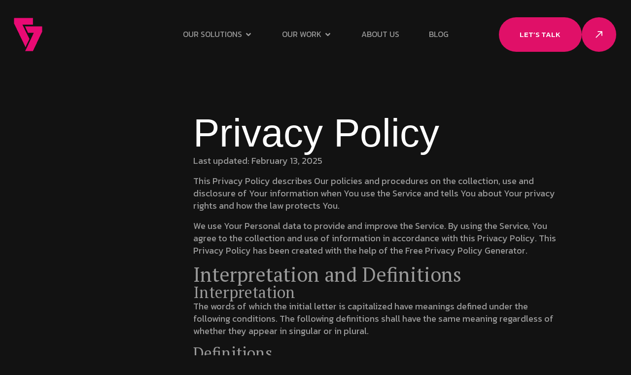

--- FILE ---
content_type: text/html; charset=UTF-8
request_url: https://seventyseven.co/privacy-policy/
body_size: 28005
content:
<!DOCTYPE html>
<html lang="en-US" prefix="og: https://ogp.me/ns#">
<head>
	<meta charset="UTF-8" />
	<meta name="viewport" content="width=device-width, initial-scale=1" />
	<link rel="profile" href="http://gmpg.org/xfn/11" />
	<link rel="pingback" href="https://seventyseven.co/xmlrpc.php" />
	
<!-- Search Engine Optimization by Rank Math - https://rankmath.com/ -->
<title>Privacy Policy - 77co</title>
<meta name="description" content="Review our privacy policy to learn how we collect, use, and protect your data at Seventy Seven Collective."/>
<meta name="robots" content="index, follow, max-snippet:-1, max-video-preview:-1, max-image-preview:large"/>
<link rel="canonical" href="https://seventyseven.co/privacy-policy/" />
<meta property="og:locale" content="en_US" />
<meta property="og:type" content="article" />
<meta property="og:title" content="Privacy Policy - 77co" />
<meta property="og:description" content="Review our privacy policy to learn how we collect, use, and protect your data at Seventy Seven Collective." />
<meta property="og:url" content="https://seventyseven.co/privacy-policy/" />
<meta property="og:site_name" content="Seventy Seven Collective" />
<meta property="og:updated_time" content="2025-03-05T08:10:04-05:00" />
<meta property="og:image" content="https://seventyseven.co/wp-content/uploads/2025/02/2023_Social_Sharepng.png" />
<meta property="og:image:secure_url" content="https://seventyseven.co/wp-content/uploads/2025/02/2023_Social_Sharepng.png" />
<meta property="og:image:width" content="543" />
<meta property="og:image:height" content="284" />
<meta property="og:image:alt" content="Seventy Seven Collective - a digital marketing agency" />
<meta property="og:image:type" content="image/png" />
<meta property="article:published_time" content="2025-02-13T15:28:47-05:00" />
<meta property="article:modified_time" content="2025-03-05T08:10:04-05:00" />
<meta name="twitter:card" content="summary_large_image" />
<meta name="twitter:title" content="Privacy Policy - 77co" />
<meta name="twitter:description" content="Review our privacy policy to learn how we collect, use, and protect your data at Seventy Seven Collective." />
<meta name="twitter:image" content="https://seventyseven.co/wp-content/uploads/2025/02/2023_Social_Sharepng.png" />
<meta name="twitter:label1" content="Time to read" />
<meta name="twitter:data1" content="11 minutes" />
<script type="application/ld+json" class="rank-math-schema">{"@context":"https://schema.org","@graph":[{"@type":["Person","Organization"],"@id":"https://seventyseven.co/#person","name":"Seventy Seven Collective","logo":{"@type":"ImageObject","@id":"https://seventyseven.co/#logo","url":"https://seventyseven.co/wp-content/uploads/2024/06/SeventySevenLogo-150x150.png","contentUrl":"https://seventyseven.co/wp-content/uploads/2024/06/SeventySevenLogo-150x150.png","caption":"Seventy Seven Collective","inLanguage":"en-US"},"image":{"@type":"ImageObject","@id":"https://seventyseven.co/#logo","url":"https://seventyseven.co/wp-content/uploads/2024/06/SeventySevenLogo-150x150.png","contentUrl":"https://seventyseven.co/wp-content/uploads/2024/06/SeventySevenLogo-150x150.png","caption":"Seventy Seven Collective","inLanguage":"en-US"}},{"@type":"WebSite","@id":"https://seventyseven.co/#website","url":"https://seventyseven.co","name":"Seventy Seven Collective","publisher":{"@id":"https://seventyseven.co/#person"},"inLanguage":"en-US"},{"@type":"ImageObject","@id":"https://seventyseven.co/wp-content/uploads/2025/02/2023_Social_Sharepng.png","url":"https://seventyseven.co/wp-content/uploads/2025/02/2023_Social_Sharepng.png","width":"543","height":"284","caption":"Seventy Seven Collective - a digital marketing agency","inLanguage":"en-US"},{"@type":"WebPage","@id":"https://seventyseven.co/privacy-policy/#webpage","url":"https://seventyseven.co/privacy-policy/","name":"Privacy Policy - 77co","datePublished":"2025-02-13T15:28:47-05:00","dateModified":"2025-03-05T08:10:04-05:00","isPartOf":{"@id":"https://seventyseven.co/#website"},"primaryImageOfPage":{"@id":"https://seventyseven.co/wp-content/uploads/2025/02/2023_Social_Sharepng.png"},"inLanguage":"en-US"},{"@type":"Person","@id":"https://seventyseven.co/author/darrell/","name":"Darrell Noe","url":"https://seventyseven.co/author/darrell/","image":{"@type":"ImageObject","@id":"https://secure.gravatar.com/avatar/3ad5b1512b44bdf603cab4ee8fcc7054bb7bf708816cf6eda5cd2826d7ede4f0?s=96&amp;d=mm&amp;r=g","url":"https://secure.gravatar.com/avatar/3ad5b1512b44bdf603cab4ee8fcc7054bb7bf708816cf6eda5cd2826d7ede4f0?s=96&amp;d=mm&amp;r=g","caption":"Darrell Noe","inLanguage":"en-US"}},{"@type":"Article","headline":"Privacy Policy - 77co","datePublished":"2025-02-13T15:28:47-05:00","dateModified":"2025-03-05T08:10:04-05:00","author":{"@id":"https://seventyseven.co/author/darrell/","name":"Darrell Noe"},"publisher":{"@id":"https://seventyseven.co/#person"},"description":"Review our privacy policy to learn how we collect, use, and protect your data at Seventy Seven Collective.","name":"Privacy Policy - 77co","@id":"https://seventyseven.co/privacy-policy/#richSnippet","isPartOf":{"@id":"https://seventyseven.co/privacy-policy/#webpage"},"image":{"@id":"https://seventyseven.co/wp-content/uploads/2025/02/2023_Social_Sharepng.png"},"inLanguage":"en-US","mainEntityOfPage":{"@id":"https://seventyseven.co/privacy-policy/#webpage"}}]}</script>
<!-- /Rank Math WordPress SEO plugin -->

<link rel='dns-prefetch' href='//fonts.googleapis.com' />
<link rel="alternate" type="application/rss+xml" title="Seventy Seven Collective &raquo; Feed" href="https://seventyseven.co/feed/" />
<link rel="alternate" type="application/rss+xml" title="Seventy Seven Collective &raquo; Comments Feed" href="https://seventyseven.co/comments/feed/" />
<link rel="alternate" title="oEmbed (JSON)" type="application/json+oembed" href="https://seventyseven.co/wp-json/oembed/1.0/embed?url=https%3A%2F%2Fseventyseven.co%2Fprivacy-policy%2F" />
<link rel="alternate" title="oEmbed (XML)" type="text/xml+oembed" href="https://seventyseven.co/wp-json/oembed/1.0/embed?url=https%3A%2F%2Fseventyseven.co%2Fprivacy-policy%2F&#038;format=xml" />
<style id='wp-img-auto-sizes-contain-inline-css' type='text/css'>
img:is([sizes=auto i],[sizes^="auto," i]){contain-intrinsic-size:3000px 1500px}
/*# sourceURL=wp-img-auto-sizes-contain-inline-css */
</style>
<style id='wp-emoji-styles-inline-css' type='text/css'>

	img.wp-smiley, img.emoji {
		display: inline !important;
		border: none !important;
		box-shadow: none !important;
		height: 1em !important;
		width: 1em !important;
		margin: 0 0.07em !important;
		vertical-align: -0.1em !important;
		background: none !important;
		padding: 0 !important;
	}
/*# sourceURL=wp-emoji-styles-inline-css */
</style>
<style id='classic-theme-styles-inline-css' type='text/css'>
/*! This file is auto-generated */
.wp-block-button__link{color:#fff;background-color:#32373c;border-radius:9999px;box-shadow:none;text-decoration:none;padding:calc(.667em + 2px) calc(1.333em + 2px);font-size:1.125em}.wp-block-file__button{background:#32373c;color:#fff;text-decoration:none}
/*# sourceURL=/wp-includes/css/classic-themes.min.css */
</style>
<link rel='stylesheet' id='convertkit-broadcasts-css' href='https://seventyseven.co/wp-content/plugins/convertkit/resources/frontend/css/broadcasts.css?ver=3.0.3' type='text/css' media='all' />
<link rel='stylesheet' id='convertkit-button-css' href='https://seventyseven.co/wp-content/plugins/convertkit/resources/frontend/css/button.css?ver=3.0.3' type='text/css' media='all' />
<style id='wp-block-button-inline-css' type='text/css'>
.wp-block-button__link{align-content:center;box-sizing:border-box;cursor:pointer;display:inline-block;height:100%;text-align:center;word-break:break-word}.wp-block-button__link.aligncenter{text-align:center}.wp-block-button__link.alignright{text-align:right}:where(.wp-block-button__link){border-radius:9999px;box-shadow:none;padding:calc(.667em + 2px) calc(1.333em + 2px);text-decoration:none}.wp-block-button[style*=text-decoration] .wp-block-button__link{text-decoration:inherit}.wp-block-buttons>.wp-block-button.has-custom-width{max-width:none}.wp-block-buttons>.wp-block-button.has-custom-width .wp-block-button__link{width:100%}.wp-block-buttons>.wp-block-button.has-custom-font-size .wp-block-button__link{font-size:inherit}.wp-block-buttons>.wp-block-button.wp-block-button__width-25{width:calc(25% - var(--wp--style--block-gap, .5em)*.75)}.wp-block-buttons>.wp-block-button.wp-block-button__width-50{width:calc(50% - var(--wp--style--block-gap, .5em)*.5)}.wp-block-buttons>.wp-block-button.wp-block-button__width-75{width:calc(75% - var(--wp--style--block-gap, .5em)*.25)}.wp-block-buttons>.wp-block-button.wp-block-button__width-100{flex-basis:100%;width:100%}.wp-block-buttons.is-vertical>.wp-block-button.wp-block-button__width-25{width:25%}.wp-block-buttons.is-vertical>.wp-block-button.wp-block-button__width-50{width:50%}.wp-block-buttons.is-vertical>.wp-block-button.wp-block-button__width-75{width:75%}.wp-block-button.is-style-squared,.wp-block-button__link.wp-block-button.is-style-squared{border-radius:0}.wp-block-button.no-border-radius,.wp-block-button__link.no-border-radius{border-radius:0!important}:root :where(.wp-block-button .wp-block-button__link.is-style-outline),:root :where(.wp-block-button.is-style-outline>.wp-block-button__link){border:2px solid;padding:.667em 1.333em}:root :where(.wp-block-button .wp-block-button__link.is-style-outline:not(.has-text-color)),:root :where(.wp-block-button.is-style-outline>.wp-block-button__link:not(.has-text-color)){color:currentColor}:root :where(.wp-block-button .wp-block-button__link.is-style-outline:not(.has-background)),:root :where(.wp-block-button.is-style-outline>.wp-block-button__link:not(.has-background)){background-color:initial;background-image:none}
/*# sourceURL=https://seventyseven.co/wp-includes/blocks/button/style.min.css */
</style>
<link rel='stylesheet' id='convertkit-form-css' href='https://seventyseven.co/wp-content/plugins/convertkit/resources/frontend/css/form.css?ver=3.0.3' type='text/css' media='all' />
<link rel='stylesheet' id='convertkit-form-builder-field-css' href='https://seventyseven.co/wp-content/plugins/convertkit/resources/frontend/css/form-builder.css?ver=3.0.3' type='text/css' media='all' />
<link rel='stylesheet' id='convertkit-form-builder-css' href='https://seventyseven.co/wp-content/plugins/convertkit/resources/frontend/css/form-builder.css?ver=3.0.3' type='text/css' media='all' />
<link rel='stylesheet' id='wcf--addons-css' href='https://seventyseven.co/wp-content/plugins/animation-addons-for-elementor/assets/css/wcf-addons.min.css?ver=6.9' type='text/css' media='all' />
<link rel='stylesheet' id='magnific-popup-css' href='https://seventyseven.co/wp-content/plugins/extension-for-animation-addons/assets/css/magnific-popup.css?ver=6.9' type='text/css' media='all' />
<link rel='stylesheet' id='wcf--addons-ex-css' href='https://seventyseven.co/wp-content/plugins/extension-for-animation-addons/assets/css/wcf-addons-ex.css?ver=6.9' type='text/css' media='all' />
<link rel='stylesheet' id='wcf--addons-pro-css' href='https://seventyseven.co/wp-content/plugins/wcf-addons-pro.old/assets/css/wcf-addons-pro.css?ver=6.9' type='text/css' media='all' />
<link rel='stylesheet' id='arolax-fonts-css' href='https://fonts.googleapis.com/css?family=DM+Sans%3A300%2C400%3B500%2C600%2C700%2C800%2C900%7CPT+Serif%3A400%3B500%2C600%2C700&#038;ver=2' type='text/css' media='all' />
<link rel='stylesheet' id='meanmenu-css' href='https://seventyseven.co/wp-content/themes/arolax/assets/css/meanmenu.min.css?ver=2' type='text/css' media='all' />
<link rel='stylesheet' id='bootstrap-css' href='https://seventyseven.co/wp-content/themes/arolax/assets/css/bootstrap.min.css?ver=2' type='text/css' media='all' />
<link rel='stylesheet' id='arolax-style-css' href='https://seventyseven.co/wp-content/themes/arolax/assets/css/master.css?ver=2' type='text/css' media='all' />
<style id='arolax-style-inline-css' type='text/css'>

            .offcanvas__area .offcanvas,
            .offcanvas__area .offcanvas__body{
                text-align:left;
              }
           

                        @font-face {
                          font-family: Beatrice Trial;
                          src: url(https://crowdytheme.com/wp/arolax/inner-pages/wp-content/uploads/sites/2/2024/06/BeatriceTRIAL-Regular.ttf);
                          font-weight: 400;                         
                        }
                        @font-face {
                          font-family: Beatrice Trial;
                          src: url(https://crowdytheme.com/wp/arolax/inner-pages/wp-content/uploads/sites/2/2024/06/BeatriceTRIAL-Medium.ttf);
                          font-weight: 500;                         
                        }
                        @font-face {
                          font-family: Beatrice Trial;
                          src: url(https://crowdytheme.com/wp/arolax/inner-pages/wp-content/uploads/sites/2/2024/06/BeatriceTRIAL-SemiboldItalic.ttf);
                          font-weight: 600;                         
                        }
                        @font-face {
                          font-family: Beatrice Trial;
                          src: url(https://crowdytheme.com/wp/arolax/inner-pages/wp-content/uploads/sites/2/2024/06/BeatriceTRIAL-Bold.ttf);
                          font-weight: 700;                         
                        }
/*# sourceURL=arolax-style-inline-css */
</style>
<link rel='stylesheet' id='wcf-custom-icons-css' href='https://seventyseven.co/wp-content/themes/arolax/assets/css/custom-icons.min.css?ver=2' type='text/css' media='all' />
<link rel='stylesheet' id='elementor-frontend-css' href='https://seventyseven.co/wp-content/uploads/elementor/css/custom-frontend.min.css?ver=1768532203' type='text/css' media='all' />
<link rel='stylesheet' id='elementor-post-3-css' href='https://seventyseven.co/wp-content/uploads/elementor/css/post-3.css?ver=1768532203' type='text/css' media='all' />
<link rel='stylesheet' id='widget-text-editor-css' href='https://seventyseven.co/wp-content/plugins/elementor/assets/css/widget-text-editor.min.css?ver=3.27.5' type='text/css' media='all' />
<link rel='stylesheet' id='elementor-post-10693-css' href='https://seventyseven.co/wp-content/uploads/elementor/css/post-10693.css?ver=1768538366' type='text/css' media='all' />
<link rel='stylesheet' id='google-fonts-1-css' href='https://fonts.googleapis.com/css?family=Roboto%3A100%2C100italic%2C200%2C200italic%2C300%2C300italic%2C400%2C400italic%2C500%2C500italic%2C600%2C600italic%2C700%2C700italic%2C800%2C800italic%2C900%2C900italic%7CRoboto+Slab%3A100%2C100italic%2C200%2C200italic%2C300%2C300italic%2C400%2C400italic%2C500%2C500italic%2C600%2C600italic%2C700%2C700italic%2C800%2C800italic%2C900%2C900italic%7CKanit%3A100%2C100italic%2C200%2C200italic%2C300%2C300italic%2C400%2C400italic%2C500%2C500italic%2C600%2C600italic%2C700%2C700italic%2C800%2C800italic%2C900%2C900italic&#038;display=auto&#038;ver=6.9' type='text/css' media='all' />
<link rel="preconnect" href="https://fonts.gstatic.com/" crossorigin><script type="text/javascript" src="https://seventyseven.co/wp-includes/js/jquery/jquery.min.js?ver=3.7.1" id="jquery-core-js"></script>
<script type="text/javascript" src="https://seventyseven.co/wp-includes/js/jquery/jquery-migrate.min.js?ver=3.4.1" id="jquery-migrate-js"></script>
<script type="text/javascript" id="asenha-public-js-extra">
/* <![CDATA[ */
var phpVars = {"externalPermalinksEnabled":"1"};
//# sourceURL=asenha-public-js-extra
/* ]]> */
</script>
<script type="text/javascript" src="https://seventyseven.co/wp-content/plugins/admin-site-enhancements-pro/assets/js/external-permalinks.js?ver=8.2.1" id="asenha-public-js"></script>
<link rel="https://api.w.org/" href="https://seventyseven.co/wp-json/" /><link rel="alternate" title="JSON" type="application/json" href="https://seventyseven.co/wp-json/wp/v2/pages/10693" /><meta name="generator" content="WordPress 6.9" />
<link rel='shortlink' href='https://seventyseven.co/?p=10693' />
   <style id="arolax-theme-global-css">
      @media (max-width: 767.98px) {.element{ color: #ffbc00; }}   </style>
   <!-- Google tag (gtag.js) -->
<script async src="https://www.googletagmanager.com/gtag/js?id=G-TQTPGE4MWP"></script>
<script>
  window.dataLayer = window.dataLayer || [];
  function gtag(){dataLayer.push(arguments);}
  gtag('js', new Date());

  gtag('config', 'G-TQTPGE4MWP');
</script><meta name="generator" content="Elementor 3.27.5; features: e_font_icon_svg, additional_custom_breakpoints, e_element_cache; settings: css_print_method-external, google_font-enabled, font_display-auto">
<script>window._nQc="89994253";</script>
<script async src="https://serve.albacross.com/track.js"></script>
			<style>
				.e-con.e-parent:nth-of-type(n+4):not(.e-lazyloaded):not(.e-no-lazyload),
				.e-con.e-parent:nth-of-type(n+4):not(.e-lazyloaded):not(.e-no-lazyload) * {
					background-image: none !important;
				}
				@media screen and (max-height: 1024px) {
					.e-con.e-parent:nth-of-type(n+3):not(.e-lazyloaded):not(.e-no-lazyload),
					.e-con.e-parent:nth-of-type(n+3):not(.e-lazyloaded):not(.e-no-lazyload) * {
						background-image: none !important;
					}
				}
				@media screen and (max-height: 640px) {
					.e-con.e-parent:nth-of-type(n+2):not(.e-lazyloaded):not(.e-no-lazyload),
					.e-con.e-parent:nth-of-type(n+2):not(.e-lazyloaded):not(.e-no-lazyload) * {
						background-image: none !important;
					}
				}
			</style>
			<link rel="icon" href="https://seventyseven.co/wp-content/uploads/2024/06/77icon_whiteonpink-150x150.png" sizes="32x32" />
<link rel="icon" href="https://seventyseven.co/wp-content/uploads/2024/06/77icon_whiteonpink-300x300.png" sizes="192x192" />
<link rel="apple-touch-icon" href="https://seventyseven.co/wp-content/uploads/2024/06/77icon_whiteonpink-300x300.png" />
<meta name="msapplication-TileImage" content="https://seventyseven.co/wp-content/uploads/2024/06/77icon_whiteonpink-300x300.png" />
		<style type="text/css" id="wp-custom-css">
			
/** Mega Menu CSS Start **/
@media (min-width: 1200px) {

  .elementor-element-b7b6d24,
  .elementor-element-32eb3e9,
  #menu-item-7951 {
    position: static !important;
  }

  #menu-item-7951>.sub-menu {
    width: 96%;
    display: grid;
    grid-template-columns: 1fr 1fr 1fr 1fr;
    left: 2%;
    top: 80px;
    border-radius: 5px;
    padding: 0
  }

  #menu-item-7951 .sub-menu .sub-menu {
    position: static;
    opacity: 0;
    visibility: hidden;
    transform: unset;
    border-radius: 0;
    border: 0;
  }

  #menu-item-7951:hover .sub-menu .sub-menu {
    opacity: 1;
    visibility: visible;
  }


  #menu-item-7951>.sub-menu>li {
    border-right: 1px solid #ddd;
  }

  #menu-item-7951>.sub-menu>li:last-child {
    border-right: none;
  }

  #menu-item-7951>.sub-menu>li>a {
    border-bottom: 1px solid #ddd;
    text-transform: uppercase;
    padding: 18px 30px;
    pointer-events: none;
  }

  #menu-item-7951 .wcf-submenu-indicator {
    display: none;
  }
}
.sub-menu .menu-item a .menu-text:after{
	display:block;
  content: '';
  border-bottom: solid 1px #121212;  
  transform: scaleX(0);  
	width:0;
  transition: transform 250ms ease-in-out;
}
.sub-menu .menu-item a:hover .menu-text:after{
	transform: scaleX(1);
	width: 100%;
	transform-origin:  0% 100%; 
}
.blog-content-styles p,
.blog-content-styles h2,
.blog-content-styles h3,
.blog-content-styles ul li span,
.blog-content-styles ul li svg{
	color:#FFFAF8!important;
	fill:#FFFAF8!important;
}
.blog-content-styles a {
	color:#e80c74!important;
}
/*Milos css*/
.quote .arolax-wcf-icon{
	color:#e80c74;
}
.single-arolax-portfolio .elementor-widget-text-editor li,
.page-id-10693 .elementor-widget-text-editor li,
.page-id-10699 .elementor-widget-text-editor li,
.page-id-10282 .wcf--text ul li, .cstm-list ul li
{
	list-style:inside!important;
	align-self
}
.cstm-list ul{
	margin:15px 0;
}
.cstm-list h4, .cstm-list h3, .cstm-list h2{
	margin-top:20px;
	margin-bottom:20px;
}

.single-post h2,
.single-post h3,
.single-post h4{
	font-family:"Beatrice Trial", Sans-serif!important;
}
.testimonial-quote-color .author{
	justify-content:center;
}
.elementor-widget-arolax--testimonial-2 .prod_testimonial_thumb{
	margin:50px 0 !important;
}
.wpcf7-response-output{
	border: 2px solid #E01068!important;
	color:#FFFFFF!important;
	font-family:"Kanit", Sans-serif!important;
}
.home .arolax--video .video{
	width:100vw!important;
}
.grecaptcha-badge { 
    visibility: hidden;
}
.elementor-widget-wcf--social-icons{
	z-index:100;
}		</style>
		<style id='global-styles-inline-css' type='text/css'>
:root{--wp--preset--aspect-ratio--square: 1;--wp--preset--aspect-ratio--4-3: 4/3;--wp--preset--aspect-ratio--3-4: 3/4;--wp--preset--aspect-ratio--3-2: 3/2;--wp--preset--aspect-ratio--2-3: 2/3;--wp--preset--aspect-ratio--16-9: 16/9;--wp--preset--aspect-ratio--9-16: 9/16;--wp--preset--color--black: #000000;--wp--preset--color--cyan-bluish-gray: #abb8c3;--wp--preset--color--white: #ffffff;--wp--preset--color--pale-pink: #f78da7;--wp--preset--color--vivid-red: #cf2e2e;--wp--preset--color--luminous-vivid-orange: #ff6900;--wp--preset--color--luminous-vivid-amber: #fcb900;--wp--preset--color--light-green-cyan: #7bdcb5;--wp--preset--color--vivid-green-cyan: #00d084;--wp--preset--color--pale-cyan-blue: #8ed1fc;--wp--preset--color--vivid-cyan-blue: #0693e3;--wp--preset--color--vivid-purple: #9b51e0;--wp--preset--gradient--vivid-cyan-blue-to-vivid-purple: linear-gradient(135deg,rgb(6,147,227) 0%,rgb(155,81,224) 100%);--wp--preset--gradient--light-green-cyan-to-vivid-green-cyan: linear-gradient(135deg,rgb(122,220,180) 0%,rgb(0,208,130) 100%);--wp--preset--gradient--luminous-vivid-amber-to-luminous-vivid-orange: linear-gradient(135deg,rgb(252,185,0) 0%,rgb(255,105,0) 100%);--wp--preset--gradient--luminous-vivid-orange-to-vivid-red: linear-gradient(135deg,rgb(255,105,0) 0%,rgb(207,46,46) 100%);--wp--preset--gradient--very-light-gray-to-cyan-bluish-gray: linear-gradient(135deg,rgb(238,238,238) 0%,rgb(169,184,195) 100%);--wp--preset--gradient--cool-to-warm-spectrum: linear-gradient(135deg,rgb(74,234,220) 0%,rgb(151,120,209) 20%,rgb(207,42,186) 40%,rgb(238,44,130) 60%,rgb(251,105,98) 80%,rgb(254,248,76) 100%);--wp--preset--gradient--blush-light-purple: linear-gradient(135deg,rgb(255,206,236) 0%,rgb(152,150,240) 100%);--wp--preset--gradient--blush-bordeaux: linear-gradient(135deg,rgb(254,205,165) 0%,rgb(254,45,45) 50%,rgb(107,0,62) 100%);--wp--preset--gradient--luminous-dusk: linear-gradient(135deg,rgb(255,203,112) 0%,rgb(199,81,192) 50%,rgb(65,88,208) 100%);--wp--preset--gradient--pale-ocean: linear-gradient(135deg,rgb(255,245,203) 0%,rgb(182,227,212) 50%,rgb(51,167,181) 100%);--wp--preset--gradient--electric-grass: linear-gradient(135deg,rgb(202,248,128) 0%,rgb(113,206,126) 100%);--wp--preset--gradient--midnight: linear-gradient(135deg,rgb(2,3,129) 0%,rgb(40,116,252) 100%);--wp--preset--font-size--small: 13px;--wp--preset--font-size--medium: 20px;--wp--preset--font-size--large: 36px;--wp--preset--font-size--x-large: 42px;--wp--preset--spacing--20: 0.44rem;--wp--preset--spacing--30: 0.67rem;--wp--preset--spacing--40: 1rem;--wp--preset--spacing--50: 1.5rem;--wp--preset--spacing--60: 2.25rem;--wp--preset--spacing--70: 3.38rem;--wp--preset--spacing--80: 5.06rem;--wp--preset--shadow--natural: 6px 6px 9px rgba(0, 0, 0, 0.2);--wp--preset--shadow--deep: 12px 12px 50px rgba(0, 0, 0, 0.4);--wp--preset--shadow--sharp: 6px 6px 0px rgba(0, 0, 0, 0.2);--wp--preset--shadow--outlined: 6px 6px 0px -3px rgb(255, 255, 255), 6px 6px rgb(0, 0, 0);--wp--preset--shadow--crisp: 6px 6px 0px rgb(0, 0, 0);}:where(.is-layout-flex){gap: 0.5em;}:where(.is-layout-grid){gap: 0.5em;}body .is-layout-flex{display: flex;}.is-layout-flex{flex-wrap: wrap;align-items: center;}.is-layout-flex > :is(*, div){margin: 0;}body .is-layout-grid{display: grid;}.is-layout-grid > :is(*, div){margin: 0;}:where(.wp-block-columns.is-layout-flex){gap: 2em;}:where(.wp-block-columns.is-layout-grid){gap: 2em;}:where(.wp-block-post-template.is-layout-flex){gap: 1.25em;}:where(.wp-block-post-template.is-layout-grid){gap: 1.25em;}.has-black-color{color: var(--wp--preset--color--black) !important;}.has-cyan-bluish-gray-color{color: var(--wp--preset--color--cyan-bluish-gray) !important;}.has-white-color{color: var(--wp--preset--color--white) !important;}.has-pale-pink-color{color: var(--wp--preset--color--pale-pink) !important;}.has-vivid-red-color{color: var(--wp--preset--color--vivid-red) !important;}.has-luminous-vivid-orange-color{color: var(--wp--preset--color--luminous-vivid-orange) !important;}.has-luminous-vivid-amber-color{color: var(--wp--preset--color--luminous-vivid-amber) !important;}.has-light-green-cyan-color{color: var(--wp--preset--color--light-green-cyan) !important;}.has-vivid-green-cyan-color{color: var(--wp--preset--color--vivid-green-cyan) !important;}.has-pale-cyan-blue-color{color: var(--wp--preset--color--pale-cyan-blue) !important;}.has-vivid-cyan-blue-color{color: var(--wp--preset--color--vivid-cyan-blue) !important;}.has-vivid-purple-color{color: var(--wp--preset--color--vivid-purple) !important;}.has-black-background-color{background-color: var(--wp--preset--color--black) !important;}.has-cyan-bluish-gray-background-color{background-color: var(--wp--preset--color--cyan-bluish-gray) !important;}.has-white-background-color{background-color: var(--wp--preset--color--white) !important;}.has-pale-pink-background-color{background-color: var(--wp--preset--color--pale-pink) !important;}.has-vivid-red-background-color{background-color: var(--wp--preset--color--vivid-red) !important;}.has-luminous-vivid-orange-background-color{background-color: var(--wp--preset--color--luminous-vivid-orange) !important;}.has-luminous-vivid-amber-background-color{background-color: var(--wp--preset--color--luminous-vivid-amber) !important;}.has-light-green-cyan-background-color{background-color: var(--wp--preset--color--light-green-cyan) !important;}.has-vivid-green-cyan-background-color{background-color: var(--wp--preset--color--vivid-green-cyan) !important;}.has-pale-cyan-blue-background-color{background-color: var(--wp--preset--color--pale-cyan-blue) !important;}.has-vivid-cyan-blue-background-color{background-color: var(--wp--preset--color--vivid-cyan-blue) !important;}.has-vivid-purple-background-color{background-color: var(--wp--preset--color--vivid-purple) !important;}.has-black-border-color{border-color: var(--wp--preset--color--black) !important;}.has-cyan-bluish-gray-border-color{border-color: var(--wp--preset--color--cyan-bluish-gray) !important;}.has-white-border-color{border-color: var(--wp--preset--color--white) !important;}.has-pale-pink-border-color{border-color: var(--wp--preset--color--pale-pink) !important;}.has-vivid-red-border-color{border-color: var(--wp--preset--color--vivid-red) !important;}.has-luminous-vivid-orange-border-color{border-color: var(--wp--preset--color--luminous-vivid-orange) !important;}.has-luminous-vivid-amber-border-color{border-color: var(--wp--preset--color--luminous-vivid-amber) !important;}.has-light-green-cyan-border-color{border-color: var(--wp--preset--color--light-green-cyan) !important;}.has-vivid-green-cyan-border-color{border-color: var(--wp--preset--color--vivid-green-cyan) !important;}.has-pale-cyan-blue-border-color{border-color: var(--wp--preset--color--pale-cyan-blue) !important;}.has-vivid-cyan-blue-border-color{border-color: var(--wp--preset--color--vivid-cyan-blue) !important;}.has-vivid-purple-border-color{border-color: var(--wp--preset--color--vivid-purple) !important;}.has-vivid-cyan-blue-to-vivid-purple-gradient-background{background: var(--wp--preset--gradient--vivid-cyan-blue-to-vivid-purple) !important;}.has-light-green-cyan-to-vivid-green-cyan-gradient-background{background: var(--wp--preset--gradient--light-green-cyan-to-vivid-green-cyan) !important;}.has-luminous-vivid-amber-to-luminous-vivid-orange-gradient-background{background: var(--wp--preset--gradient--luminous-vivid-amber-to-luminous-vivid-orange) !important;}.has-luminous-vivid-orange-to-vivid-red-gradient-background{background: var(--wp--preset--gradient--luminous-vivid-orange-to-vivid-red) !important;}.has-very-light-gray-to-cyan-bluish-gray-gradient-background{background: var(--wp--preset--gradient--very-light-gray-to-cyan-bluish-gray) !important;}.has-cool-to-warm-spectrum-gradient-background{background: var(--wp--preset--gradient--cool-to-warm-spectrum) !important;}.has-blush-light-purple-gradient-background{background: var(--wp--preset--gradient--blush-light-purple) !important;}.has-blush-bordeaux-gradient-background{background: var(--wp--preset--gradient--blush-bordeaux) !important;}.has-luminous-dusk-gradient-background{background: var(--wp--preset--gradient--luminous-dusk) !important;}.has-pale-ocean-gradient-background{background: var(--wp--preset--gradient--pale-ocean) !important;}.has-electric-grass-gradient-background{background: var(--wp--preset--gradient--electric-grass) !important;}.has-midnight-gradient-background{background: var(--wp--preset--gradient--midnight) !important;}.has-small-font-size{font-size: var(--wp--preset--font-size--small) !important;}.has-medium-font-size{font-size: var(--wp--preset--font-size--medium) !important;}.has-large-font-size{font-size: var(--wp--preset--font-size--large) !important;}.has-x-large-font-size{font-size: var(--wp--preset--font-size--x-large) !important;}
/*# sourceURL=global-styles-inline-css */
</style>
<style id='wcf-preloader-inline-css' type='text/css'>
.wcf-preloader { background-color: #121212;}
.wcf-preloader { background-color: #121212;}
/*# sourceURL=wcf-preloader-inline-css */
</style>
<link rel='stylesheet' id='elementor-post-7751-css' href='https://seventyseven.co/wp-content/uploads/elementor/css/post-7751.css?ver=1768532203' type='text/css' media='all' />
<link rel='stylesheet' id='fluentform-elementor-widget-css' href='https://seventyseven.co/wp-content/plugins/fluentform/assets/css/fluent-forms-elementor-widget.css?ver=6.1.4' type='text/css' media='all' />
<link rel='stylesheet' id='arolax-button-css' href='https://seventyseven.co/wp-content/plugins/arolax-essential/assets/css/arolax-button.css?ver=6.9' type='text/css' media='all' />
<link rel='stylesheet' id='elementor-post-7772-css' href='https://seventyseven.co/wp-content/uploads/elementor/css/post-7772.css?ver=1768532204' type='text/css' media='all' />
<link rel='stylesheet' id='google-fonts-2-css' href='https://fonts.googleapis.com/css?family=Plus+Jakarta+Sans%3A100%2C100italic%2C200%2C200italic%2C300%2C300italic%2C400%2C400italic%2C500%2C500italic%2C600%2C600italic%2C700%2C700italic%2C800%2C800italic%2C900%2C900italic%7CInter%3A100%2C100italic%2C200%2C200italic%2C300%2C300italic%2C400%2C400italic%2C500%2C500italic%2C600%2C600italic%2C700%2C700italic%2C800%2C800italic%2C900%2C900italic&#038;display=auto&#038;ver=6.9' type='text/css' media='all' />
<link rel='stylesheet' id='e-animation-sink-css' href='https://seventyseven.co/wp-content/plugins/elementor/assets/lib/animations/styles/e-animation-sink.min.css?ver=3.27.5' type='text/css' media='all' />
<link rel='stylesheet' id='widget-icon-list-css' href='https://seventyseven.co/wp-content/uploads/elementor/css/custom-widget-icon-list.min.css?ver=1768532203' type='text/css' media='all' />
<link rel='stylesheet' id='wcf--social-icons-css' href='https://seventyseven.co/wp-content/plugins/animation-addons-for-elementor/assets/css/widgets/social-icons.min.css?ver=6.9' type='text/css' media='all' />
<style id='wcf-scroll-to-top-inline-css' type='text/css'>

            .wcf-scroll-to-top {
                bottom: 5px;
                right: 15px;
                width: 35px;
                height: 35px;
                z-index: 9999;
                background-color: #171717;
                border-radius: 5px;
                font-size: 16px;
                color: #FFFAF8;
                fill: #FFFAF8;
                mix-blend-mode: normal;
            }
            .wcf-scroll-to-top.scroll-to-circle {
                width: 35px;
                height: 35px;
            }
        
/*# sourceURL=wcf-scroll-to-top-inline-css */
</style>
</head>

<body class="wp-singular page-template page-template-elementor_header_footer page page-id-10693 wp-custom-logo wp-theme-arolax eio-default wcf-preloader-active joya-gl-blog arolax-base elementor-default elementor-template-full-width elementor-kit-3 elementor-page elementor-page-10693">
<div class='wcf-preloader preloader-floating-circles'><div class="floating-circles">
              <div class="f_circleG" id="frotateG_01"></div>
              <div class="f_circleG" id="frotateG_02"></div>
              <div class="f_circleG" id="frotateG_03"></div>
              <div class="f_circleG" id="frotateG_04"></div>
              <div class="f_circleG" id="frotateG_05"></div>
              <div class="f_circleG" id="frotateG_06"></div>
              <div class="f_circleG" id="frotateG_07"></div>
              <div class="f_circleG" id="frotateG_08"></div>
            </div></div><div id="wcf--top--scroll" hidden></div><div id="smooth-wrapper"><div id="smooth-content"><div id="page" class="hfeed site">
    <style>.elementor-7751 .elementor-element.elementor-element-b87d707{--display:flex;--flex-direction:row;--container-widget-width:calc( ( 1 - var( --container-widget-flex-grow ) ) * 100% );--container-widget-height:100%;--container-widget-flex-grow:1;--container-widget-align-self:stretch;--flex-wrap-mobile:wrap;--align-items:center;--gap:0px 0px;--row-gap:0px;--column-gap:0px;--padding-top:32px;--padding-bottom:20px;--padding-left:20px;--padding-right:20px;}.elementor-7751 .elementor-element.elementor-element-b87d707:not(.elementor-motion-effects-element-type-background), .elementor-7751 .elementor-element.elementor-element-b87d707 > .elementor-motion-effects-container > .elementor-motion-effects-layer{background-color:#121212;}.elementor-7751 .elementor-element.elementor-element-b87d707.e-con{--align-self:center;}.elementor-7751 .elementor-element.elementor-element-3b80b3f{--display:flex;--flex-direction:column;--container-widget-width:100%;--container-widget-height:initial;--container-widget-flex-grow:0;--container-widget-align-self:initial;--flex-wrap-mobile:wrap;--padding-top:0px;--padding-bottom:0px;--padding-left:0px;--padding-right:0px;}.elementor-widget-wcf--site-logo .widget-image-caption{color:var( --e-global-color-text );font-family:var( --e-global-typography-text-font-family ), Sans-serif;font-weight:var( --e-global-typography-text-font-weight );}.elementor-7751 .elementor-element.elementor-element-b4c804f{--display:flex;--flex-direction:column;--container-widget-width:100%;--container-widget-height:initial;--container-widget-flex-grow:0;--container-widget-align-self:initial;--flex-wrap-mobile:wrap;--padding-top:0px;--padding-bottom:0px;--padding-left:0px;--padding-right:0px;}.elementor-7751 .elementor-element.elementor-element-4c8d601 .desktop-menu-active .sub-menu .menu-item a{background-color:#FFFFFF;font-family:"Kanit", Sans-serif;font-size:16px;font-weight:400;text-transform:capitalize;border-style:none;padding:6px 20px 6px 20px;border-radius:0px 0px 0px 0px;fill:#555555;color:#555555;}.elementor-7751 .elementor-element.elementor-element-4c8d601 .mobile-menu-active .wcf-nav-menu-container, .elementor-7751 .elementor-element.elementor-element-4c8d601 .mobile-menu-active .menu-item-has-children .sub-menu{background-color:#000000;}.elementor-7751 .elementor-element.elementor-element-4c8d601 .mobile-menu-active a.nav-back-link{background-color:#121212;fill:#FFFFFF;color:#FFFFFF;}.elementor-7751 .elementor-element.elementor-element-4c8d601 .wcf-nav-menu-nav{justify-content:center;}.elementor-7751 .elementor-element.elementor-element-4c8d601 .desktop-menu-active .menu-item a{font-family:"Kanit", Sans-serif;font-size:16px;font-weight:400;text-transform:uppercase;padding:10px 30px 10px 30px;fill:#999999;color:#999999;}.elementor-7751 .elementor-element.elementor-element-4c8d601 .desktop-menu-active .menu-item a:hover, .elementor-7751 .elementor-element.elementor-element-4c8d601 .desktop-menu-active .menu-item a:focus{color:#FFFFFF;fill:#FFFFFF;}.elementor-7751 .elementor-element.elementor-element-4c8d601 .desktop-menu-active .menu-item.current-menu-item > a{color:#FFFFFF;fill:#FFFFFF;}.elementor-7751 .elementor-element.elementor-element-4c8d601 .desktop-menu-active .sub-menu{border-style:solid;border-width:1px 1px 1px 1px;border-color:#EFF0F1;padding:15px 20px 20px 20px;border-radius:12px 12px 12px 12px;}.elementor-7751 .elementor-element.elementor-element-4c8d601 .desktop-menu-active .sub-menu .menu-item a:hover, .elementor-7751 .elementor-element.elementor-element-4c8d601 .desktop-menu-active .sub-menu .menu-item a:focus{color:#555555;fill:#555555;}.elementor-7751 .elementor-element.elementor-element-4c8d601 .desktop-menu-active .sub-menu .menu-item.current-menu-item > a{color:#121212;fill:#121212;}.elementor-7751 .elementor-element.elementor-element-4c8d601 .mobile-menu-active .menu-item a{font-family:"Kanit", Sans-serif;font-weight:400;text-transform:uppercase;fill:#FFFFFF;color:#FFFFFF;}.elementor-7751 .elementor-element.elementor-element-4c8d601 .mobile-menu-active .menu-item a, .elementor-7751 .elementor-element.elementor-element-4c8d601 .mobile-menu-active .menu-item-has-children .sub-menu .menu-item a{border-style:solid;border-color:#E0106842;}.elementor-7751 .elementor-element.elementor-element-4c8d601 .mobile-menu-active .menu-item a:hover, .elementor-7751 .elementor-element.elementor-element-4c8d601 .mobile-menu-active .menu-item a:focus{color:#E01068;fill:#E01068;}.elementor-7751 .elementor-element.elementor-element-4c8d601 .wcf-menu-hamburger{border-style:solid;fill:#E01068;color:#E01068;}.elementor-7751 .elementor-element.elementor-element-4c8d601 .wcf-menu-close{fill:#FFFFFF;color:#FFFFFF;}.elementor-7751 .elementor-element.elementor-element-4c8d601 .wcf-menu-close:hover, .elementor-7751 .elementor-element.elementor-element-4c8d601 .wcf-menu-close:focus{color:#E01068;fill:#E01068;}.elementor-7751 .elementor-element.elementor-element-4a2dd76{--display:flex;--flex-direction:column;--container-widget-width:calc( ( 1 - var( --container-widget-flex-grow ) ) * 100% );--container-widget-height:initial;--container-widget-flex-grow:0;--container-widget-align-self:initial;--flex-wrap-mobile:wrap;--align-items:flex-end;--padding-top:0px;--padding-bottom:0px;--padding-left:0px;--padding-right:0px;}.elementor-7751 .elementor-element.elementor-element-4735dc8 .wc-btn-primary{background-color:#E01068;border-radius:50px 50px 50px 50px;}.elementor-7751 .elementor-element.elementor-element-4735dc8 .style-1 .wc-btn-play, .elementor-7751 .elementor-element.elementor-element-4735dc8 .style-2 .wc-btn-play{background-color:#E01068;width:70px;height:70px;font-size:14px;color:#FFFFFF;fill:#FFFFFF;}.elementor-7751 .elementor-element.elementor-element-4735dc8 .wc-btn-play{--icon-width:70px;}.elementor-7751 .elementor-element.elementor-element-4735dc8 .wc-btn-primary, .elementor-7751 .elementor-element.elementor-element-4735dc8 .btn-border-crop, .elementor-7751 .elementor-element.elementor-element-4735dc8 .btn-border-divide{font-family:"Kanit", Sans-serif;font-size:15px;font-weight:500;text-transform:uppercase;padding:15px 42.3px 15px 42.3px;}.elementor-7751 .elementor-element.elementor-element-4735dc8 .wc-btn-primary, .elementor-7751 .elementor-element.elementor-element-4735dc8 .btn-text-flip span, .elementor-7751 .elementor-element.elementor-element-4735dc8 .btn-border-crop, .elementor-7751 .elementor-element.elementor-element-4735dc8 .btn-border-divide{color:#FFFFFF;fill:#FFFFFF;}@media(min-width:768px){.elementor-7751 .elementor-element.elementor-element-b87d707{--content-width:1720px;}.elementor-7751 .elementor-element.elementor-element-3b80b3f{--width:20%;}.elementor-7751 .elementor-element.elementor-element-b4c804f{--width:60%;}.elementor-7751 .elementor-element.elementor-element-4a2dd76{--width:20%;}}@media(max-width:1024px) and (min-width:768px){.elementor-7751 .elementor-element.elementor-element-3b80b3f{--width:30%;}.elementor-7751 .elementor-element.elementor-element-b4c804f{--width:6%;}.elementor-7751 .elementor-element.elementor-element-4a2dd76{--width:64%;}}@media(max-width:880px) and (min-width:768px){.elementor-7751 .elementor-element.elementor-element-b4c804f{--width:8%;}.elementor-7751 .elementor-element.elementor-element-4a2dd76{--width:62%;}}@media(max-width:1366px){.elementor-7751 .elementor-element.elementor-element-3b80b3f{--justify-content:center;}}@media(max-width:1200px){.elementor-7751 .elementor-element.elementor-element-4c8d601 .desktop-menu-active .menu-item a{padding:10px 11px 10px 11px;}.elementor-7751 .elementor-element.elementor-element-4735dc8 .style-1 .wc-btn-play, .elementor-7751 .elementor-element.elementor-element-4735dc8 .style-2 .wc-btn-play{width:60px;height:60px;}.elementor-7751 .elementor-element.elementor-element-4735dc8 .wc-btn-play{--icon-width:60px;}.elementor-7751 .elementor-element.elementor-element-4735dc8 .wc-btn-primary, .elementor-7751 .elementor-element.elementor-element-4735dc8 .btn-border-crop, .elementor-7751 .elementor-element.elementor-element-4735dc8 .btn-border-divide{padding:15px 38px 15px 38px;}}@media(max-width:1024px){.elementor-7751 .elementor-element.elementor-element-b87d707{--padding-top:20px;--padding-bottom:20px;--padding-left:20px;--padding-right:20px;}.elementor-7751 .elementor-element.elementor-element-b4c804f{--align-items:flex-end;--container-widget-width:calc( ( 1 - var( --container-widget-flex-grow ) ) * 100% );}.elementor-7751 .elementor-element.elementor-element-b4c804f.e-con{--order:99999 /* order end hack */;}.elementor-7751 .elementor-element.elementor-element-4c8d601 .wcf-nav-menu-nav{justify-content:flex-end;}.elementor-7751 .elementor-element.elementor-element-4c8d601 .mobile-menu-active .menu-item a, .elementor-7751 .elementor-element.elementor-element-4c8d601 .mobile-menu-active .menu-item-has-children .sub-menu .menu-item a{border-width:0px 0px 1px 0px;}.elementor-7751 .elementor-element.elementor-element-4c8d601 .mobile-menu-active .menu-item a{padding:12px 15px 12px 15px;}.elementor-7751 .elementor-element.elementor-element-4c8d601 .wcf-menu-hamburger{border-width:0px 0px 0px 0px;}.elementor-7751 .elementor-element.elementor-element-4c8d601 .wcf-menu-close{padding:8px 12px 8px 12px;margin:15px 15px 15px 15px;}}@media(max-width:880px){.elementor-7751 .elementor-element.elementor-element-4c8d601 .mobile-menu-active .menu-item a{font-size:16px;}.elementor-7751 .elementor-element.elementor-element-4c8d601 .mobile-menu-active .menu-item a, .elementor-7751 .elementor-element.elementor-element-4c8d601 .mobile-menu-active .menu-item-has-children .sub-menu .menu-item a{border-width:0px 0px 1px 0px;}.elementor-7751 .elementor-element.elementor-element-4c8d601 .wcf-menu-hamburger{font-size:20px;border-width:0px 0px 0px 0px;padding:4px 8px 5.6px 8px;}.elementor-7751 .elementor-element.elementor-element-4c8d601 .wcf-menu-close{margin:15px 15px 15px 15px;}.elementor-7751 .elementor-element.elementor-element-4735dc8 .style-1 .wc-btn-play, .elementor-7751 .elementor-element.elementor-element-4735dc8 .style-2 .wc-btn-play{width:55px;height:55px;font-size:12px;}.elementor-7751 .elementor-element.elementor-element-4735dc8 .wc-btn-play{--icon-width:55px;}.elementor-7751 .elementor-element.elementor-element-4735dc8 .wc-btn-primary, .elementor-7751 .elementor-element.elementor-element-4735dc8 .btn-border-crop, .elementor-7751 .elementor-element.elementor-element-4735dc8 .btn-border-divide{padding:15px 30px 15px 30px;}}@media(max-width:767px){.elementor-7751 .elementor-element.elementor-element-b87d707{--padding-top:15px;--padding-bottom:15px;--padding-left:15px;--padding-right:15px;}.elementor-7751 .elementor-element.elementor-element-3b80b3f{--width:50%;--align-items:flex-start;--container-widget-width:calc( ( 1 - var( --container-widget-flex-grow ) ) * 100% );}.elementor-7751 .elementor-element.elementor-element-3b80b3f.e-con{--order:-99999 /* order start hack */;}.elementor-7751 .elementor-element.elementor-element-b4c804f{--width:50%;--justify-content:center;}.elementor-7751 .elementor-element.elementor-element-b4c804f.e-con{--align-self:center;--order:99999 /* order end hack */;}.elementor-7751 .elementor-element.elementor-element-4c8d601 .wcf-nav-menu-nav{justify-content:flex-end;}.elementor-7751 .elementor-element.elementor-element-4a2dd76{--width:100%;--align-items:center;--container-widget-width:calc( ( 1 - var( --container-widget-flex-grow ) ) * 100% );}.elementor-7751 .elementor-element.elementor-element-4a2dd76.e-con{--order:99999 /* order end hack */;}.elementor-7751 .elementor-element.elementor-element-4735dc8 .style-1 .wc-btn-play, .elementor-7751 .elementor-element.elementor-element-4735dc8 .style-2 .wc-btn-play{width:50px;height:50px;}.elementor-7751 .elementor-element.elementor-element-4735dc8 .wc-btn-play{--icon-width:50px;}.elementor-7751 .elementor-element.elementor-element-4735dc8 .wc-btn-primary, .elementor-7751 .elementor-element.elementor-element-4735dc8 .btn-border-crop, .elementor-7751 .elementor-element.elementor-element-4735dc8 .btn-border-divide{padding:10px 25px 10px 25px;}}/* Start custom CSS for wcf--nav-menu, class: .elementor-element-4c8d601 */.elementor-7751 .elementor-element.elementor-element-4c8d601{
    position: static;
}
.wcf__nav-menu.desktop-menu-active .menu-item-has-children .sub-menu{
    box-shadow: none;
}


.wcf__nav-menu.desktop-menu-active .menu-item-has-children .sub-menu .sub-menu{
    left: 110% !important;
}

@media (max-width: 1024px){
.elementor-7751 .elementor-element.elementor-element-4c8d601 .nav-back-link .arolax-wcf-icon{
    margin-right: 3px;
}
}

.elementor-7751 .elementor-element.elementor-element-4c8d601 .nav-back-link {
    gap: 10px;
}/* End custom CSS */
/* Start custom CSS for container, class: .elementor-element-b4c804f */.elementor-7751 .elementor-element.elementor-element-b4c804f{
    position: static;
}/* End custom CSS */
/* Start custom CSS for container, class: .elementor-element-b87d707 *//*.elementor-7751 .elementor-element.elementor-element-b87d707{*/
/*    position: static;*/
/*}*//* End custom CSS */</style>		<div data-elementor-type="wp-post" data-elementor-id="7751" class="elementor elementor-7751" data-elementor-post-type="wcf-addons-template">
				<div class="elementor-element elementor-element-b87d707 e-flex e-con-boxed e-con e-parent" data-id="b87d707" data-element_type="container" data-settings="{&quot;wcf_enable_cursor_hover_effect_text&quot;:&quot;View&quot;,&quot;background_background&quot;:&quot;classic&quot;,&quot;wcf-animation&quot;:&quot;none&quot;}">
					<div class="e-con-inner">
		<div class="elementor-element elementor-element-3b80b3f e-con-full e-flex e-con e-child" data-id="3b80b3f" data-element_type="container" data-settings="{&quot;wcf_enable_cursor_hover_effect_text&quot;:&quot;View&quot;,&quot;wcf-animation&quot;:&quot;none&quot;}">
				<div class="elementor-element elementor-element-f4a216e elementor-widget elementor-widget-wcf--site-logo" data-id="f4a216e" data-element_type="widget" data-settings="{&quot;wcf-animation&quot;:&quot;none&quot;}" data-widget_type="wcf--site-logo.default">
				<div class="elementor-widget-container">
							            <div class="elementor-image">
						        <a href="https://seventyseven.co/" aria-label="Site Logo">
			<img width="75" height="75" src="https://seventyseven.co/wp-content/uploads/2024/11/77icon_pinkontransparent-75x75-1.png" class="attachment-full size-full wp-image-8631" alt="an image of the pink 77 logo" />		        </a>
							            </div>
								</div>
				</div>
				</div>
		<div class="elementor-element elementor-element-b4c804f e-con-full e-flex e-con e-child" data-id="b4c804f" data-element_type="container" data-settings="{&quot;wcf_enable_cursor_hover_effect_text&quot;:&quot;View&quot;,&quot;wcf-animation&quot;:&quot;none&quot;}">
				<div class="elementor-element elementor-element-4c8d601 elementor-widget elementor-widget-wcf--nav-menu" data-id="4c8d601" data-element_type="widget" data-settings="{&quot;mobile_menu_breakpoint&quot;:&quot;tablet&quot;,&quot;wcf-animation&quot;:&quot;none&quot;}" data-widget_type="wcf--nav-menu.default">
				<div class="elementor-widget-container">
					        <style>
            .wcf__nav-menu{display:none}.wcf__nav-menu svg{width:1em;height:1em}.wcf__nav-menu .wcf-submenu-indicator{display:inline-flex;justify-content:center;align-items:center;margin-left:auto;padding-left:5px}.wcf__nav-menu .wcf-menu-badge{display:none;font-size:12px;font-weight:500;line-height:1;position:absolute;right:15px;padding:5px 10px;border-radius:5px;background-color:var(--badge-bg);box-shadow:0 2px 5px 2px rgba(0,0,0,.1);margin-top:-22px}.wcf__nav-menu .wcf-menu-badge:after{content:"";position:absolute;top:100%;left:50%;transform:translateX(-50%);border:5px solid var(--badge-bg);border-bottom-color:transparent!important;border-inline-end-color:transparent!important;border-inline-end-width:7px;border-inline-start-width:0}.wcf__nav-menu .wcf-menu-hamburger{margin-left:auto;cursor:pointer;font-size:25px;padding:4px 8px;border:1px solid #dee1e7;outline:0;background:0 0;line-height:1;display:inline-flex;align-items:center;justify-content:center}.wcf__nav-menu.mobile-menu-active{display:block}.wcf__nav-menu.mobile-menu-active .wcf-submenu-indicator{padding:8px 10px;margin:-8px -10px -8px auto}.wcf__nav-menu.mobile-menu-active .wcf-menu-hamburger{display:inline-block}.wcf__nav-menu.mobile-menu-active .wcf-menu-close{align-self:flex-end;margin:10px 10px 10px auto;padding:8px 10px;border:1px solid #555;outline:0;background:0 0;font-size:15px;line-height:1;cursor:pointer;display:inline-flex;align-items:center;justify-content:center;border-radius:50%;min-width:40px;min-height:40px}.wcf__nav-menu.mobile-menu-active .wcf-menu-overlay{position:fixed;top:0;left:0;z-index:1000;background-color:rgba(0,0,0,.5);height:100%;width:100%;transition:.4s;opacity:0;visibility:hidden}.wcf__nav-menu.mobile-menu-active.wcf-nav-is-toggled .wcf-nav-menu-container{transform:translateX(0)!important}.wcf__nav-menu.mobile-menu-active.wcf-nav-is-toggled .wcf-menu-overlay{opacity:1;visibility:visible}.wcf__nav-menu.mobile-menu-active .wcf-nav-menu-container{display:flex;flex-direction:column;position:fixed;z-index:1001;top:0;bottom:0;width:250px;background-color:#fff;overflow-y:auto;overflow-x:hidden;-webkit-overflow-scrolling:touch;transition:.45s}.wcf__nav-menu.mobile-menu-active .wcf-nav-menu-container .wcf-nav-menu-nav{flex:0 0 100%;padding:0;margin:0;order:1}.wcf__nav-menu.mobile-menu-active .menu-item{list-style:none}.wcf__nav-menu.mobile-menu-active .menu-item:not(:last-child) a{border-bottom:solid 1px #dee1e7}.wcf__nav-menu.mobile-menu-active .menu-item a{text-decoration:none;display:flex;padding:.5em 1em;font-size:1rem;line-height:1.5em;transition:.4s}.wcf__nav-menu.mobile-menu-active .menu-item-has-children .sub-menu{position:absolute;top:0;left:0;width:100%;height:100%;background:#fff;transform:translateX(100%);transition:.3s;visibility:hidden;padding:0;margin:0;flex:0 0 100%}.wcf__nav-menu.mobile-menu-active .menu-item-has-children .sub-menu .nav-back-link{display:flex;align-items:center;background-color:#064af3;color:#fff;border:none!important}.wcf__nav-menu.mobile-menu-active .menu-item-has-children.active>.sub-menu{transform:translateX(0);visibility:visible}.wcf__nav-menu.mobile-menu-active .wcf-mega-menu .sub-menu{display:none}.wcf__nav-menu.mobile-menu-active .wcf-mega-menu .wcf-mega-menu-panel{display:none;max-width:100%!important;transition:.3s;opacity:0;visibility:hidden}.wcf__nav-menu.mobile-menu-active .wcf-mega-menu.active>.wcf-mega-menu-panel{display:block;opacity:1;visibility:visible}.wcf__nav-menu.mobile-menu-active .wcf-mega-menu.mobile-wp-submenu .wcf-mega-menu-panel{display:none!important}.wcf__nav-menu.mobile-menu-active .wcf-mega-menu.mobile-wp-submenu .sub-menu{display:block}.wcf__nav-menu.mobile-menu-active.mobile-menu-right .wcf-nav-menu-container{transform:translateX(100%);right:0}.wcf__nav-menu.mobile-menu-active.mobile-menu-left .wcf-nav-menu-container{transform:translateX(-100%);left:0}.wcf__nav-menu.desktop-menu-active{display:block}.wcf__nav-menu.desktop-menu-active .wcf-menu-close,.wcf__nav-menu.desktop-menu-active .wcf-menu-hamburger{display:none}.wcf__nav-menu.desktop-menu-active .wcf-menu-badge{display:block}.wcf__nav-menu.desktop-menu-active .wcf-nav-menu-nav{display:flex;flex-wrap:wrap;margin:0;padding:0}.wcf__nav-menu.desktop-menu-active .wcf-nav-menu-nav.menu-layout-vertical{flex-direction:column}.wcf__nav-menu.desktop-menu-active .wcf-nav-menu-nav.menu-layout-vertical .menu-item-has-children .sub-menu,.wcf__nav-menu.desktop-menu-active .wcf-nav-menu-nav.menu-layout-vertical .wcf-mega-menu .wcf-mega-menu-panel{left:100%;top:auto}.wcf__nav-menu.desktop-menu-active .menu-item{list-style:none;position:relative;white-space:nowrap}.wcf__nav-menu.desktop-menu-active .menu-item a{position:relative;text-decoration:none;display:flex;padding:.5em 1em;transition:.4s;color:#1c1d20;fill:#1c1d20}.wcf__nav-menu.desktop-menu-active .menu-item a:after{content:"";position:absolute;left:0;transition:transform .25s ease-out;transform:scaleX(0);transform-origin:bottom right;height:2px;width:100%;background-color:#3f444b;z-index:2}.wcf__nav-menu.desktop-menu-active .menu-item-has-children .sub-menu{position:absolute;top:100%;left:0;transform:translateY(-10px);background:#fff;transition:.3s;padding:0;margin:0;box-shadow:2px 2px 6px rgba(0,0,0,.2);min-width:12em;z-index:99;opacity:0;visibility:hidden}.wcf__nav-menu.desktop-menu-active .menu-item-has-children .sub-menu a{border-top:solid 1px #dee1e7}.wcf__nav-menu.desktop-menu-active .menu-item-has-children .sub-menu .sub-menu{top:0;left:100%}.wcf__nav-menu.desktop-menu-active .menu-item-has-children:not(.wcf-mega-menu):hover>.sub-menu{transform:translateY(0);opacity:1;visibility:visible}.wcf__nav-menu.desktop-menu-active .wcf-mega-menu.mega-position-static{position:static!important}.wcf__nav-menu.desktop-menu-active .wcf-mega-menu .wcf-mega-menu-panel{position:absolute;top:100%;left:0;transform:translateY(-10px);transition:.3s;padding:0;margin:0;min-width:12em;z-index:99;opacity:0;visibility:hidden}.wcf__nav-menu.desktop-menu-active .wcf-mega-menu:hover>.wcf-mega-menu-panel{transform:translateY(0);opacity:1;visibility:visible}.wcf__nav-menu.desktop-menu-active.hover-pointer-dot a:after{width:6px;height:6px;border-radius:100px;bottom:0;left:50%;transform:translateX(-50%) scale(0);transform-origin:center}.wcf__nav-menu.desktop-menu-active.hover-pointer-dot a:hover:after{transform:translateX(-50%) scale(1)}.wcf__nav-menu.desktop-menu-active.hover-pointer-underline a:after{bottom:0}.wcf__nav-menu.desktop-menu-active.hover-pointer-underline a:hover:after{transform:scaleX(1);transform-origin:bottom left}.wcf__nav-menu.desktop-menu-active.hover-pointer-overline a:after{top:0}.wcf__nav-menu.desktop-menu-active.hover-pointer-overline a:hover:after{transform:scaleX(1);transform-origin:bottom left}.wcf__nav-menu.desktop-menu-active.hover-pointer-line-through a:after{top:50%;transform:translateY(-50%) scaleX(0)}.wcf__nav-menu.desktop-menu-active.hover-pointer-line-through a:hover:after{transform:translateY(-50%) scaleX(1);transform-origin:bottom left}.wcf__nav-menu.desktop-menu-active.hover-pointer-flip a .menu-text{position:relative;transition:transform .3s;transform-origin:50% 0;transform-style:preserve-3d}.wcf__nav-menu.desktop-menu-active.hover-pointer-flip a .menu-text:before{position:absolute;top:100%;left:0;width:100%;height:100%;content:attr(data-text);transform:rotateX(-90deg);transform-origin:50% 0;text-align:center}.wcf__nav-menu.desktop-menu-active.hover-pointer-flip a:hover .menu-text{transform:rotateX(90deg) translateY(-12px)}
        </style>
        <div class="mobile-sub-back" style="display: none">
			<i aria-hidden="true" class="arolax-theme arolax-wcf-icon icon-wcf-chevron-left"></i>			Back        </div>

        <div class="wcf__nav-menu mobile-menu-active mobile-menu-right hover-pointer-">
            <button class="wcf-menu-hamburger" type="button" aria-label="hamburger-icon">
	            <svg aria-hidden="true" class="e-font-icon-svg e-fas-bars" viewBox="0 0 448 512" xmlns="http://www.w3.org/2000/svg"><path d="M16 132h416c8.837 0 16-7.163 16-16V76c0-8.837-7.163-16-16-16H16C7.163 60 0 67.163 0 76v40c0 8.837 7.163 16 16 16zm0 160h416c8.837 0 16-7.163 16-16v-40c0-8.837-7.163-16-16-16H16c-8.837 0-16 7.163-16 16v40c0 8.837 7.163 16 16 16zm0 160h416c8.837 0 16-7.163 16-16v-40c0-8.837-7.163-16-16-16H16c-8.837 0-16 7.163-16 16v40c0 8.837 7.163 16 16 16z"></path></svg>            </button>
			<div class="wcf-nav-menu-container"><ul id="menu-77menu" class="wcf-nav-menu-nav menu-layout-horizontal"><li id="menu-item-10330" class="menu-item menu-item-type-post_type menu-item-object-page menu-item-has-children menu-item-10330"><a href="https://seventyseven.co/our-solutions/" class="wcf-nav-item"><span class="menu-text" data-text="Our Solutions">Our Solutions</span><span class="wcf-submenu-indicator"><svg aria-hidden="true" class="e-font-icon-svg e-fas-angle-down" viewBox="0 0 320 512" xmlns="http://www.w3.org/2000/svg"><path d="M143 352.3L7 216.3c-9.4-9.4-9.4-24.6 0-33.9l22.6-22.6c9.4-9.4 24.6-9.4 33.9 0l96.4 96.4 96.4-96.4c9.4-9.4 24.6-9.4 33.9 0l22.6 22.6c9.4 9.4 9.4 24.6 0 33.9l-136 136c-9.2 9.4-24.4 9.4-33.8 0z"></path></svg></span></a>
<ul class="sub-menu">
	<li id="menu-item-11924" class="menu-item menu-item-type-post_type menu-item-object-page menu-item-11924"><a href="https://seventyseven.co/brand-website-launchpad/"><span class="menu-text" data-text="Brand + Website Launchpad">Brand + Website Launchpad</span></a></li>
	<li id="menu-item-11921" class="menu-item menu-item-type-post_type menu-item-object-page menu-item-11921"><a href="https://seventyseven.co/shopify-store-engine/"><span class="menu-text" data-text="Shopify Store Engine">Shopify Store Engine</span></a></li>
	<li id="menu-item-11922" class="menu-item menu-item-type-post_type menu-item-object-page menu-item-11922"><a href="https://seventyseven.co/traffic-machine/"><span class="menu-text" data-text="Traffic Machine">Traffic Machine</span></a></li>
	<li id="menu-item-11923" class="menu-item menu-item-type-post_type menu-item-object-page menu-item-11923"><a href="https://seventyseven.co/visibility-booster-2/"><span class="menu-text" data-text="Visibility Booster">Visibility Booster</span></a></li>
</ul>
</li>
<li id="menu-item-11526" class="menu-item menu-item-type-custom menu-item-object-custom menu-item-has-children menu-item-11526"><a href="#" class="wcf-nav-item"><span class="menu-text" data-text="Our Work">Our Work</span><span class="wcf-submenu-indicator"><svg aria-hidden="true" class="e-font-icon-svg e-fas-angle-down" viewBox="0 0 320 512" xmlns="http://www.w3.org/2000/svg"><path d="M143 352.3L7 216.3c-9.4-9.4-9.4-24.6 0-33.9l22.6-22.6c9.4-9.4 24.6-9.4 33.9 0l96.4 96.4 96.4-96.4c9.4-9.4 24.6-9.4 33.9 0l22.6 22.6c9.4 9.4 9.4 24.6 0 33.9l-136 136c-9.2 9.4-24.4 9.4-33.8 0z"></path></svg></span></a>
<ul class="sub-menu">
	<li id="menu-item-11525" class="menu-item menu-item-type-custom menu-item-object-custom menu-item-11525"><a href="/case-studies/"><span class="menu-text" data-text="Case Studies">Case Studies</span></a></li>
	<li id="menu-item-11527" class="menu-item menu-item-type-custom menu-item-object-custom menu-item-11527"><a href="/website-design-development/"><span class="menu-text" data-text="Website Design">Website Design</span></a></li>
	<li id="menu-item-11540" class="menu-item menu-item-type-post_type menu-item-object-page menu-item-11540"><a href="https://seventyseven.co/branding-case-studies/"><span class="menu-text" data-text="Branding">Branding</span></a></li>
</ul>
</li>
<li id="menu-item-10464" class="menu-item menu-item-type-post_type menu-item-object-page menu-item-10464"><a href="https://seventyseven.co/about-us/" class="wcf-nav-item"><span class="menu-text" data-text="About Us">About Us</span></a></li>
<li id="menu-item-8903" class="menu-item menu-item-type-post_type menu-item-object-page menu-item-8903"><a href="https://seventyseven.co/blog/" class="wcf-nav-item"><span class="menu-text" data-text="Blog">Blog</span></a></li>
</ul><button class="wcf-menu-close" type="button"><svg aria-hidden="true" class="e-font-icon-svg e-fas-times" viewBox="0 0 352 512" xmlns="http://www.w3.org/2000/svg"><path d="M242.72 256l100.07-100.07c12.28-12.28 12.28-32.19 0-44.48l-22.24-22.24c-12.28-12.28-32.19-12.28-44.48 0L176 189.28 75.93 89.21c-12.28-12.28-32.19-12.28-44.48 0L9.21 111.45c-12.28 12.28-12.28 32.19 0 44.48L109.28 256 9.21 356.07c-12.28 12.28-12.28 32.19 0 44.48l22.24 22.24c12.28 12.28 32.2 12.28 44.48 0L176 322.72l100.07 100.07c12.28 12.28 32.2 12.28 44.48 0l22.24-22.24c12.28-12.28 12.28-32.19 0-44.48L242.72 256z"></path></svg></button></div>            <div class="wcf-menu-overlay"></div>
		</div>
		            <script type="text/javascript">
				                (function () {
                    const windowWidth = window.innerWidth;
                    const menu = document.querySelector('[data-id="4c8d601"] .wcf__nav-menu');

                    //desktop menu active
                    if (windowWidth > 1024) {
                        menu.classList.remove('mobile-menu-active');
                        menu.classList.add('desktop-menu-active');
                    }
                })();
            </script>
		
						</div>
				</div>
				</div>
		<div class="elementor-element elementor-element-4a2dd76 e-con-full elementor-hidden-mobile e-flex e-con e-child" data-id="4a2dd76" data-element_type="container" data-settings="{&quot;wcf_enable_cursor_hover_effect_text&quot;:&quot;View&quot;,&quot;wcf-animation&quot;:&quot;none&quot;}">
				<div class="elementor-element elementor-element-4735dc8 elementor-widget elementor-widget-wcf--arolax-button" data-id="4735dc8" data-element_type="widget" data-settings="{&quot;wcf-animation&quot;:&quot;fade&quot;,&quot;ease&quot;:&quot;bounce&quot;,&quot;delay&quot;:0.15,&quot;on-scroll&quot;:1,&quot;fade-from&quot;:&quot;top&quot;,&quot;data-duration&quot;:1.5,&quot;fade-offset&quot;:50}" data-widget_type="wcf--arolax-button.default">
				<div class="elementor-widget-container">
					        <div class="wc-btn-wrapper style-1">
			                <a href="/contact/" class="wc-btn-group">
                <span class="wc-btn-play">
	                <i aria-hidden="true" class="arolax-theme arolax-wcf-icon icon-wcf-arrow-up-2"></i>                </span>
                    <span class="wc-btn-primary">
                    Let’s talk                </span>
                    <span class="wc-btn-play">
		            <i aria-hidden="true" class="arolax-theme arolax-wcf-icon icon-wcf-arrow-up-2"></i>                </span>
                </a>
			        </div>
						</div>
				</div>
				</div>
					</div>
				</div>
				</div>
				<div data-elementor-type="wp-page" data-elementor-id="10693" class="elementor elementor-10693" data-elementor-post-type="page">
				<div class="elementor-element elementor-element-45d9978 e-flex e-con-boxed e-con e-parent" data-id="45d9978" data-element_type="container" data-settings="{&quot;wcf_enable_cursor_hover_effect_text&quot;:&quot;View&quot;,&quot;background_background&quot;:&quot;classic&quot;,&quot;wcf-animation&quot;:&quot;none&quot;}">
					<div class="e-con-inner">
		<div class="elementor-element elementor-element-7c0627c e-con-full e-flex e-con e-child" data-id="7c0627c" data-element_type="container" data-settings="{&quot;wcf_enable_cursor_hover_effect_text&quot;:&quot;View&quot;,&quot;wcf-animation&quot;:&quot;none&quot;}">
				</div>
		<div class="elementor-element elementor-element-b7b3c7b e-con-full e-flex e-con e-child" data-id="b7b3c7b" data-element_type="container" data-settings="{&quot;wcf_enable_cursor_hover_effect_text&quot;:&quot;View&quot;,&quot;wcf-animation&quot;:&quot;none&quot;}">
				<div class="elementor-element elementor-element-ba289e3 elementor-widget__width-initial wcf-t-animation-none elementor-widget elementor-widget-wcf--title" data-id="ba289e3" data-element_type="widget" data-settings="{&quot;wcf-animation&quot;:&quot;fade&quot;,&quot;fade-from&quot;:&quot;bottom&quot;,&quot;data-duration&quot;:0.75,&quot;fade-offset&quot;:40,&quot;wcf_text_animation&quot;:&quot;none&quot;,&quot;delay&quot;:0.15,&quot;ease&quot;:&quot;power2.out&quot;}" data-widget_type="wcf--title.default">
				<div class="elementor-widget-container">
					<h1 class="wcf--title">Privacy Policy</h1>				</div>
				</div>
		<div class="elementor-element elementor-element-b0680b7 e-flex e-con-boxed e-con e-child" data-id="b0680b7" data-element_type="container" data-settings="{&quot;wcf_enable_cursor_hover_effect_text&quot;:&quot;View&quot;,&quot;wcf-animation&quot;:&quot;none&quot;}">
					<div class="e-con-inner">
				<div class="elementor-element elementor-element-1441183 elementor-widget__width-inherit elementor-widget-mobile_extra__width-initial wcf-t-animation-none elementor-widget elementor-widget-text-editor" data-id="1441183" data-element_type="widget" data-settings="{&quot;wcf-animation&quot;:&quot;fade&quot;,&quot;fade-from&quot;:&quot;bottom&quot;,&quot;data-duration&quot;:0.75,&quot;fade-offset&quot;:40,&quot;wcf_text_animation&quot;:&quot;none&quot;,&quot;delay&quot;:0.15,&quot;ease&quot;:&quot;power2.out&quot;}" data-widget_type="text-editor.default">
				<div class="elementor-widget-container">
									<p>Last updated: February 13, 2025</p>
<p>This Privacy Policy describes Our policies and procedures on the collection, use and disclosure of Your information when You use the Service and tells You about Your privacy rights and how the law protects You.</p>
<p>We use Your Personal data to provide and improve the Service. By using the Service, You agree to the collection and use of information in accordance with this Privacy Policy. This Privacy Policy has been created with the help of the&nbsp;<a href="https://www.freeprivacypolicy.com/free-privacy-policy-generator/" target="_blank" rel="noopener noreferrer nofollow">Free Privacy Policy Generator</a>.</p>
<p></p>
<h1>Interpretation and Definitions</h1>
<h2>Interpretation</h2>
<p>The words of which the initial letter is capitalized have meanings defined under the following conditions. The following definitions shall have the same meaning regardless of whether they appear in singular or in plural.</p>
<h2>Definitions</h2>
<p>For the purposes of this Privacy Policy:</p>
<ul>
<li><strong>Account</strong>&nbsp;means a unique account created for You to access our Service or parts of our Service.</li>
<li><strong>Company</strong>&nbsp;(referred to as either &#8220;the Company&#8221;, &#8220;We&#8221;, &#8220;Us&#8221; or &#8220;Our&#8221; in this Agreement) refers to Seventy Seven Co., 4417 Black Stallion Drive Roswell GA 30075.</li>
<li><strong>Cookies</strong>&nbsp;are small files that are placed on Your computer, mobile device or any other device by a website, containing the details of Your browsing history on that website among its many uses.</li>
<li><strong>Country</strong>&nbsp;refers to: Georgia, United States</li>
<li><strong>Device</strong>&nbsp;means any device that can access the Service such as a computer, a cellphone or a digital tablet.</li>
<li><strong>Personal Data</strong>&nbsp;is any information that relates to an identified or identifiable individual.</li>
<li><strong>Service</strong>&nbsp;refers to the Website.</li>
<li><strong>Service Provider</strong>&nbsp;means any natural or legal person who processes the data on behalf of the Company. It refers to third-party companies or individuals employed by the Company to facilitate the Service, to provide the Service on behalf of the Company, to perform services related to the Service or to assist the Company in analyzing how the Service is used.</li>
<li><strong>Usage Data</strong>&nbsp;refers to data collected automatically, either generated by the use of the Service or from the Service infrastructure itself (for example, the duration of a page visit).</li>
<li><strong>Website</strong>&nbsp;refers to Seventy Seven Collective, accessible from&nbsp;<a href="https://beta.seventyseven.dev/" target="_blank" rel="external nofollow noopener">https://beta.seventyseven.dev/</a></li>
<li><strong>You</strong>&nbsp;means the individual accessing or using the Service, or the company, or other legal entity on behalf of which such individual is accessing or using the Service, as applicable.</li>
</ul>
<h2>&nbsp;</h2>
<h2>Collecting and Using Your Personal Data</h2>
<h3>Types of Data Collected</h3>
<h4>Personal Data</h4>
<p>While using Our Service, We may ask You to provide Us with certain personally identifiable information that can be used to contact or identify You. Personally identifiable information may include, but is not limited to:</p>
<ul>
<li>Email address</li>
<li>First name and last name</li>
<li>Usage Data</li>
</ul>
<h4>Usage Data</h4>
<p>Usage Data is collected automatically when using the Service.</p>
<p>Usage Data may include information such as Your Device’s Internet Protocol address (e.g. IP address), browser type, browser version, the pages of our Service that You visit, the time and date of Your visit, the time spent on those pages, unique device identifiers and other diagnostic data.</p>
<p>When You access the Service by or through a mobile device, We may collect certain information automatically, including, but not limited to, the type of mobile device You use, Your mobile device unique ID, the IP address of Your mobile device, Your mobile operating system, the type of mobile Internet browser You use, unique device identifiers and other diagnostic data.</p>
<p>We may also collect information that Your browser sends whenever You visit our Service or when You access the Service by or through a mobile device.</p>
<h4><br></h4><h4>Tracking Technologies and Cookies</h4>
<p>We use Cookies and similar tracking technologies to track the activity on Our Service and store certain information. Tracking technologies used are beacons, tags, and scripts to collect and track information and to improve and analyze Our Service. The technologies We use may include:</p>
<ul>
<li><strong>Cookies or Browser Cookies.</strong>&nbsp;A cookie is a small file placed on Your Device. You can instruct Your browser to refuse all Cookies or to indicate when a Cookie is being sent. However, if You do not accept Cookies, You may not be able to use some parts of our Service. Unless you have adjusted Your browser setting so that it will refuse Cookies, our Service may use Cookies.</li>
<li><strong>Web Beacons.</strong>&nbsp;Certain sections of our Service and our emails may contain small electronic files known as web beacons (also referred to as clear gifs, pixel tags, and single-pixel gifs) that permit the Company, for example, to count users who have visited those pages or opened an email and for other related website statistics (for example, recording the popularity of a certain section and verifying system and server integrity).</li>
</ul>
<p>Cookies can be &#8220;Persistent&#8221; or &#8220;Session&#8221; Cookies. Persistent Cookies remain on Your personal computer or mobile device when You go offline, while Session Cookies are deleted as soon as You close Your web browser. Learn more about cookies on the&nbsp;<a href="https://www.freeprivacypolicy.com/blog/sample-privacy-policy-template/#Use_Of_Cookies_And_Tracking" target="_blank" rel="noopener noreferrer nofollow">Free Privacy Policy website</a>&nbsp;article.</p>
<p>We use both Session and Persistent Cookies for the purposes set out below:</p>
<ul>
<li><strong>Necessary / Essential Cookies</strong>
<p>Type: Session Cookies</p>
<p>Administered by: Us</p>
<p>Purpose: These Cookies are essential to provide You with services available through the Website and to enable You to use some of its features. They help to authenticate users and prevent fraudulent use of user accounts. Without these Cookies, the services that You have asked for cannot be provided, and We only use these Cookies to provide You with those services.</p>
</li>
<li><strong>Cookies Policy / Notice Acceptance Cookies</strong>
<p>Type: Persistent Cookies</p>
<p>Administered by: Us</p>
<p>Purpose: These Cookies identify if users have accepted the use of cookies on the Website.</p>
</li>
<li><strong>Functionality Cookies</strong>
<p>Type: Persistent Cookies</p>
<p>Administered by: Us</p>
<p>Purpose: These Cookies allow us to remember choices You make when You use the Website, such as remembering your login details or language preference. The purpose of these Cookies is to provide You with a more personal experience and to avoid You having to re-enter your preferences every time You use the Website.</p>
</li>
</ul>
<p>For more information about the cookies we use and your choices regarding cookies, please visit our Cookies Policy or the Cookies section of our Privacy Policy.</p>
<h3>&nbsp;</h3>
<h3>Use of Your Personal Data</h3>
<p>The Company may use Personal Data for the following purposes:</p>
<ul>
<li><strong>To provide and maintain our Service</strong>, including to monitor the usage of our Service.</li>
<li><strong>To manage Your Account:</strong>&nbsp;to manage Your registration as a user of the Service. The Personal Data You provide can give You access to different functionalities of the Service that are available to You as a registered user.</li>
<li><strong>For the performance of a contract:</strong>&nbsp;the development, compliance and undertaking of the purchase contract for the products, items or services You have purchased or of any other contract with Us through the Service.</li>
<li><strong>To contact You:</strong>&nbsp;To contact You by email, telephone calls, SMS, or other equivalent forms of electronic communication, such as a mobile application’s push notifications regarding updates or informative communications related to the functionalities, products or contracted services, including the security updates, when necessary or reasonable for their implementation.</li>
<li><strong>To provide You</strong>&nbsp;with news, special offers and general information about other goods, services and events which we offer that are similar to those that you have already purchased or enquired about unless You have opted not to receive such information.</li>
<li><strong>To manage Your requests:</strong>&nbsp;To attend and manage Your requests to Us.</li>
<li><strong>For business transfers:</strong>&nbsp;We may use Your information to evaluate or conduct a merger, divestiture, restructuring, reorganization, dissolution, or other sale or transfer of some or all of Our assets, whether as a going concern or as part of bankruptcy, liquidation, or similar proceeding, in which Personal Data held by Us about our Service users is among the assets transferred.</li>
<li><strong>For other purposes</strong>: We may use Your information for other purposes, such as data analysis, identifying usage trends, determining the effectiveness of our promotional campaigns and to evaluate and improve our Service, products, services, marketing and your experience.</li>
</ul>
<p>We may share Your personal information in the following situations:</p>
<ul>
<li><strong>With Service Providers:</strong>&nbsp;We may share Your personal information with Service Providers to monitor and analyze the use of our Service, to contact You.</li>
<li><strong>For business transfers:</strong>&nbsp;We may share or transfer Your personal information in connection with, or during negotiations of, any merger, sale of Company assets, financing, or acquisition of all or a portion of Our business to another company.</li>
<li><strong>With Affiliates:</strong>&nbsp;We may share Your information with Our affiliates, in which case we will require those affiliates to honor this Privacy Policy. Affiliates include Our parent company and any other subsidiaries, joint venture partners or other companies that We control or that are under common control with Us.</li>
<li><strong>With business partners:</strong>&nbsp;We may share Your information with Our business partners to offer You certain products, services or promotions.</li>
<li><strong>With other users:</strong>&nbsp;when You share personal information or otherwise interact in the public areas with other users, such information may be viewed by all users and may be publicly distributed outside.</li>
<li><strong>With Your consent</strong>: We may disclose Your personal information for any other purpose with Your consent.</li>
</ul>
<h3>&nbsp;</h3>
<h3>Retention of Your Personal Data</h3>
<p>The Company will retain Your Personal Data only for as long as is necessary for the purposes set out in this Privacy Policy. We will retain and use Your Personal Data to the extent necessary to comply with our legal obligations (for example, if we are required to retain your data to comply with applicable laws), resolve disputes, and enforce our legal agreements and policies.</p>
<p>The Company will also retain Usage Data for internal analysis purposes. Usage Data is generally retained for a shorter period of time, except when this data is used to strengthen the security or to improve the functionality of Our Service, or We are legally obligated to retain this data for longer time periods.</p>
<h3>&nbsp;</h3>
<h3>Transfer of Your Personal Data</h3>
<p>Your information, including Personal Data, is processed at the Company’s operating offices and in any other places where the parties involved in the processing are located. It means that this information may be transferred to — and maintained on — computers located outside of Your state, province, country or other governmental jurisdiction where the data protection laws may differ than those from Your jurisdiction.</p>
<p>Your consent to this Privacy Policy followed by Your submission of such information represents Your agreement to that transfer.</p>
<p>The Company will take all steps reasonably necessary to ensure that Your data is treated securely and in accordance with this Privacy Policy and no transfer of Your Personal Data will take place to an organization or a country unless there are adequate controls in place including the security of Your data and other personal information.</p>
<h3>&nbsp;</h3>
<h3>Delete Your Personal Data</h3>
<p>You have the right to delete or request that We assist in deleting the Personal Data that We have collected about You.</p>
<p>Our Service may give You the ability to delete certain information about You from within the Service.</p>
<p>You may update, amend, or delete Your information at any time by signing in to Your Account, if you have one, and visiting the account settings section that allows you to manage Your personal information. You may also contact Us to request access to, correct, or delete any personal information that You have provided to Us.</p>
<p>Please note, however, that We may need to retain certain information when we have a legal obligation or lawful basis to do so.</p>
<h3>&nbsp;</h3>
<h3>Disclosure of Your Personal Data</h3>
<h4>Business Transactions</h4>
<p>If the Company is involved in a merger, acquisition or asset sale, Your Personal Data may be transferred. We will provide notice before Your Personal Data is transferred and becomes subject to a different Privacy Policy.</p>
<h4>Law enforcement</h4>
<p>Under certain circumstances, the Company may be required to disclose Your Personal Data if required to do so by law or in response to valid requests by public authorities (e.g. a court or a government agency).</p>
<h4>Other legal requirements</h4>
<p>The Company may disclose Your Personal Data in the good faith belief that such action is necessary to:</p>
<ul>
<li>Comply with a legal obligation</li>
<li>Protect and defend the rights or property of the Company</li>
<li>Prevent or investigate possible wrongdoing in connection with the Service</li>
<li>Protect the personal safety of Users of the Service or the public</li>
<li>Protect against legal liability</li>
</ul>
<h3>Security of Your Personal Data</h3>
<p>The security of Your Personal Data is important to Us, but remember that no method of transmission over the Internet, or method of electronic storage is 100% secure. While We strive to use commercially acceptable means to protect Your Personal Data, We cannot guarantee its absolute security.</p>
<h2>Children’s Privacy</h2>
<p>Our Service does not address anyone under the age of 13. We do not knowingly collect personally identifiable information from anyone under the age of 13. If You are a parent or guardian and You are aware that Your child has provided Us with Personal Data, please contact Us. If We become aware that We have collected Personal Data from anyone under the age of 13 without verification of parental consent, We take steps to remove that information from Our servers.</p>
<p>If We need to rely on consent as a legal basis for processing Your information and Your country requires consent from a parent, We may require Your parent’s consent before We collect and use that information.</p>
<h2>Links to Other Websites</h2>
<p>Our Service may contain links to other websites that are not operated by Us. If You click on a third party link, You will be directed to that third party’s site. We strongly advise You to review the Privacy Policy of every site You visit.</p>
<p>We have no control over and assume no responsibility for the content, privacy policies or practices of any third party sites or services.</p>
<h2>Changes to this Privacy Policy</h2>
<p>We may update Our Privacy Policy from time to time. We will notify You of any changes by posting the new Privacy Policy on this page.</p>
<p>We will let You know via email and/or a prominent notice on Our Service, prior to the change becoming effective and update the &#8220;Last updated&#8221; date at the top of this Privacy Policy.</p>
<p>You are advised to review this Privacy Policy periodically for any changes. Changes to this Privacy Policy are effective when they are posted on this page.</p>
<h2>Contact Us</h2>
<p>If you have any questions about this Privacy Policy, You can contact us:</p>
<ul>
<li>By email: darrell@seventyseven.co</li>
</ul>
<p><!-- /wp:paragraph --></p>								</div>
				</div>
					</div>
				</div>
				</div>
					</div>
				</div>
				</div>
		<style>.elementor-7772 .elementor-element.elementor-element-4db0f58{--display:flex;--flex-direction:column;--container-widget-width:calc( ( 1 - var( --container-widget-flex-grow ) ) * 100% );--container-widget-height:initial;--container-widget-flex-grow:0;--container-widget-align-self:initial;--flex-wrap-mobile:wrap;--align-items:center;--gap:0px 0px;--row-gap:0px;--column-gap:0px;--padding-top:0px;--padding-bottom:0px;--padding-left:20px;--padding-right:20px;}.elementor-7772 .elementor-element.elementor-element-4db0f58:not(.elementor-motion-effects-element-type-background), .elementor-7772 .elementor-element.elementor-element-4db0f58 > .elementor-motion-effects-container > .elementor-motion-effects-layer{background-color:#121212;}.elementor-7772 .elementor-element.elementor-element-4db0f58 .wcf-image-hover{background-image:url( https://seventyseven.co/wp-content/plugins/elementor/assets/images/placeholder.png );}.elementor-7772 .elementor-element.elementor-element-77c8970{--display:flex;--align-items:center;--container-widget-width:calc( ( 1 - var( --container-widget-flex-grow ) ) * 100% );--padding-top:120px;--padding-bottom:150px;--padding-left:0px;--padding-right:0px;}.elementor-7772 .elementor-element.elementor-element-77c8970 .wcf-image-hover{background-image:url( https://seventyseven.co/wp-content/plugins/elementor/assets/images/placeholder.png );}.elementor-7772 .elementor-element.elementor-element-3f53701{text-align:center;}.elementor-7772 .elementor-element.elementor-element-3f53701 .wcf--title{color:#FFFAF8;font-family:"Plus Jakarta Sans", Sans-serif;font-size:38px;font-weight:400;text-transform:uppercase;line-height:1em;}.elementor-7772 .elementor-element.elementor-element-3f53701 .wcf--title .highlight{color:#f00000;}.elementor-7772 .elementor-element.elementor-element-cc7b5c7{text-align:center;}.elementor-7772 .elementor-element.elementor-element-cc7b5c7 .wcf--title{color:#FFFAF8;font-family:"Plus Jakarta Sans", Sans-serif;font-size:180px;font-weight:400;text-transform:uppercase;line-height:1em;}.elementor-7772 .elementor-element.elementor-element-cc7b5c7 .wcf--title .highlight{color:#f00000;}.elementor-widget-icon.elementor-view-stacked .elementor-icon{background-color:var( --e-global-color-primary );}.elementor-widget-icon.elementor-view-framed .elementor-icon, .elementor-widget-icon.elementor-view-default .elementor-icon{color:var( --e-global-color-primary );border-color:var( --e-global-color-primary );}.elementor-widget-icon.elementor-view-framed .elementor-icon, .elementor-widget-icon.elementor-view-default .elementor-icon svg{fill:var( --e-global-color-primary );}.elementor-7772 .elementor-element.elementor-element-c6f4b69 > .elementor-widget-container{margin:0px 0px 25px 0px;}.elementor-7772 .elementor-element.elementor-element-c6f4b69 .elementor-icon-wrapper{text-align:center;}.elementor-7772 .elementor-element.elementor-element-c6f4b69.elementor-view-stacked .elementor-icon{background-color:#FFFAF8;}.elementor-7772 .elementor-element.elementor-element-c6f4b69.elementor-view-framed .elementor-icon, .elementor-7772 .elementor-element.elementor-element-c6f4b69.elementor-view-default .elementor-icon{color:#FFFAF8;border-color:#FFFAF8;}.elementor-7772 .elementor-element.elementor-element-c6f4b69.elementor-view-framed .elementor-icon, .elementor-7772 .elementor-element.elementor-element-c6f4b69.elementor-view-default .elementor-icon svg{fill:#FFFAF8;}.elementor-7772 .elementor-element.elementor-element-c6f4b69 .elementor-icon{font-size:53px;}.elementor-7772 .elementor-element.elementor-element-c6f4b69 .elementor-icon svg{height:53px;}.elementor-7772 .elementor-element.elementor-element-e834bf3 .wc-btn-primary{background-color:#E01068;border-radius:50px 50px 50px 50px;}.elementor-7772 .elementor-element.elementor-element-e834bf3 .style-1 .wc-btn-play, .elementor-7772 .elementor-element.elementor-element-e834bf3 .style-2 .wc-btn-play{background-color:#E01068;width:70px;height:70px;font-size:14px;color:#FFFFFF;fill:#FFFFFF;}.elementor-7772 .elementor-element.elementor-element-e834bf3 .wc-btn-play{--icon-width:70px;}.elementor-7772 .elementor-element.elementor-element-e834bf3 .wc-btn-primary, .elementor-7772 .elementor-element.elementor-element-e834bf3 .btn-border-crop, .elementor-7772 .elementor-element.elementor-element-e834bf3 .btn-border-divide{font-family:"Kanit", Sans-serif;font-size:15px;font-weight:500;text-transform:uppercase;padding:15px 42.3px 15px 42.3px;}.elementor-7772 .elementor-element.elementor-element-e834bf3 .wc-btn-primary, .elementor-7772 .elementor-element.elementor-element-e834bf3 .btn-text-flip span, .elementor-7772 .elementor-element.elementor-element-e834bf3 .btn-border-crop, .elementor-7772 .elementor-element.elementor-element-e834bf3 .btn-border-divide{color:#FFFFFF;fill:#FFFFFF;}.elementor-7772 .elementor-element.elementor-element-7ef856b{--display:flex;--flex-direction:column;--container-widget-width:100%;--container-widget-height:initial;--container-widget-flex-grow:0;--container-widget-align-self:initial;--flex-wrap-mobile:wrap;--gap:64px 0px;--row-gap:64px;--column-gap:0px;border-style:none;--border-style:none;--padding-top:0px;--padding-bottom:50px;--padding-left:20px;--padding-right:20px;}.elementor-7772 .elementor-element.elementor-element-7ef856b .wcf-image-hover{background-image:url( https://seventyseven.co/wp-content/plugins/elementor/assets/images/placeholder.png );}.elementor-7772 .elementor-element.elementor-element-51519b0{--display:flex;--flex-direction:row;--container-widget-width:initial;--container-widget-height:100%;--container-widget-flex-grow:1;--container-widget-align-self:stretch;--flex-wrap-mobile:wrap;--border-radius:0px 0px 0px 0px;--padding-top:35px;--padding-bottom:0px;--padding-left:0px;--padding-right:0px;}.elementor-7772 .elementor-element.elementor-element-51519b0 .wcf-image-hover{background-image:url( https://seventyseven.co/wp-content/plugins/elementor/assets/images/placeholder.png );}.elementor-7772 .elementor-element.elementor-element-b29046a{--display:flex;--gap:14px 14px;--row-gap:14px;--column-gap:14px;border-style:none;--border-style:none;--padding-top:0px;--padding-bottom:0px;--padding-left:0px;--padding-right:0px;--z-index:55;}.elementor-7772 .elementor-element.elementor-element-b29046a .wcf-image-hover{background-image:url( https://seventyseven.co/wp-content/plugins/elementor/assets/images/placeholder.png );}.elementor-7772 .elementor-element.elementor-element-88cdc15{width:var( --container-widget-width, 80% );max-width:80%;--container-widget-width:80%;--container-widget-flex-grow:0;}.elementor-7772 .elementor-element.elementor-element-88cdc15 .wcf--title{color:#FFFFFF;font-family:"Kanit", Sans-serif;font-size:18px;font-weight:500;line-height:1.295em;}.elementor-7772 .elementor-element.elementor-element-88cdc15 .wcf--title .highlight{color:#f00000;}.elementor-7772 .elementor-element.elementor-element-93365ee .elementor-repeater-item-754210a.floating-element{width:6px;left:0px;top:2px;}.elementor-7772 .elementor-element.elementor-element-93365ee{z-index:55;}.elementor-widget-icon-list .elementor-icon-list-item:not(:last-child):after{border-color:var( --e-global-color-text );}.elementor-widget-icon-list .elementor-icon-list-icon i{color:var( --e-global-color-primary );}.elementor-widget-icon-list .elementor-icon-list-icon svg{fill:var( --e-global-color-primary );}.elementor-widget-icon-list .elementor-icon-list-item > .elementor-icon-list-text, .elementor-widget-icon-list .elementor-icon-list-item > a{font-family:var( --e-global-typography-text-font-family ), Sans-serif;font-weight:var( --e-global-typography-text-font-weight );}.elementor-widget-icon-list .elementor-icon-list-text{color:var( --e-global-color-secondary );}.elementor-7772 .elementor-element.elementor-element-58819ac > .elementor-widget-container{margin:0px 0px 0px 0px;padding:20px 0px 0px 0px;border-style:solid;border-width:1px 0px 0px 0px;border-color:#252525;}.elementor-7772 .elementor-element.elementor-element-58819ac .elementor-icon-list-items:not(.elementor-inline-items) .elementor-icon-list-item:not(:last-child){padding-bottom:calc(10px/2);}.elementor-7772 .elementor-element.elementor-element-58819ac .elementor-icon-list-items:not(.elementor-inline-items) .elementor-icon-list-item:not(:first-child){margin-top:calc(10px/2);}.elementor-7772 .elementor-element.elementor-element-58819ac .elementor-icon-list-items.elementor-inline-items .elementor-icon-list-item{margin-right:calc(10px/2);margin-left:calc(10px/2);}.elementor-7772 .elementor-element.elementor-element-58819ac .elementor-icon-list-items.elementor-inline-items{margin-right:calc(-10px/2);margin-left:calc(-10px/2);}body.rtl .elementor-7772 .elementor-element.elementor-element-58819ac .elementor-icon-list-items.elementor-inline-items .elementor-icon-list-item:after{left:calc(-10px/2);}body:not(.rtl) .elementor-7772 .elementor-element.elementor-element-58819ac .elementor-icon-list-items.elementor-inline-items .elementor-icon-list-item:after{right:calc(-10px/2);}.elementor-7772 .elementor-element.elementor-element-58819ac .elementor-icon-list-icon i{transition:color 0.3s;}.elementor-7772 .elementor-element.elementor-element-58819ac .elementor-icon-list-icon svg{transition:fill 0.3s;}.elementor-7772 .elementor-element.elementor-element-58819ac{--e-icon-list-icon-size:14px;--icon-vertical-offset:0px;}.elementor-7772 .elementor-element.elementor-element-58819ac .elementor-icon-list-item > .elementor-icon-list-text, .elementor-7772 .elementor-element.elementor-element-58819ac .elementor-icon-list-item > a{font-family:"Inter", Sans-serif;font-size:14px;font-weight:400;}.elementor-7772 .elementor-element.elementor-element-58819ac .elementor-icon-list-text{color:#FFFFFF;transition:color 0.3s;}.elementor-7772 .elementor-element.elementor-element-9e1a7c0{--display:flex;--gap:14px 14px;--row-gap:14px;--column-gap:14px;border-style:none;--border-style:none;--padding-top:0px;--padding-bottom:0px;--padding-left:0px;--padding-right:0px;}.elementor-7772 .elementor-element.elementor-element-9e1a7c0 .wcf-image-hover{background-image:url( https://seventyseven.co/wp-content/plugins/elementor/assets/images/placeholder.png );}.elementor-7772 .elementor-element.elementor-element-265e47d{width:var( --container-widget-width, 80% );max-width:80%;--container-widget-width:80%;--container-widget-flex-grow:0;}.elementor-7772 .elementor-element.elementor-element-265e47d .wcf--title{color:#FFFFFF;font-family:"Kanit", Sans-serif;font-size:18px;font-weight:500;line-height:1.295em;}.elementor-7772 .elementor-element.elementor-element-265e47d .wcf--title .highlight{color:#f00000;}.elementor-7772 .elementor-element.elementor-element-56f713b .elementor-repeater-item-754210a.floating-element{width:6px;left:0px;top:2px;z-index:55;}.elementor-7772 .elementor-element.elementor-element-56f713b{z-index:55;}.elementor-7772 .elementor-element.elementor-element-2bfe20f > .elementor-widget-container{margin:0px 0px 0px 0px;padding:20px 0px 0px 0px;border-style:solid;border-width:1px 0px 0px 0px;border-color:#252525;}.elementor-7772 .elementor-element.elementor-element-2bfe20f .elementor-icon-list-items:not(.elementor-inline-items) .elementor-icon-list-item:not(:last-child){padding-bottom:calc(10px/2);}.elementor-7772 .elementor-element.elementor-element-2bfe20f .elementor-icon-list-items:not(.elementor-inline-items) .elementor-icon-list-item:not(:first-child){margin-top:calc(10px/2);}.elementor-7772 .elementor-element.elementor-element-2bfe20f .elementor-icon-list-items.elementor-inline-items .elementor-icon-list-item{margin-right:calc(10px/2);margin-left:calc(10px/2);}.elementor-7772 .elementor-element.elementor-element-2bfe20f .elementor-icon-list-items.elementor-inline-items{margin-right:calc(-10px/2);margin-left:calc(-10px/2);}body.rtl .elementor-7772 .elementor-element.elementor-element-2bfe20f .elementor-icon-list-items.elementor-inline-items .elementor-icon-list-item:after{left:calc(-10px/2);}body:not(.rtl) .elementor-7772 .elementor-element.elementor-element-2bfe20f .elementor-icon-list-items.elementor-inline-items .elementor-icon-list-item:after{right:calc(-10px/2);}.elementor-7772 .elementor-element.elementor-element-2bfe20f .elementor-icon-list-icon i{transition:color 0.3s;}.elementor-7772 .elementor-element.elementor-element-2bfe20f .elementor-icon-list-icon svg{transition:fill 0.3s;}.elementor-7772 .elementor-element.elementor-element-2bfe20f{--e-icon-list-icon-size:14px;--icon-vertical-offset:0px;}.elementor-7772 .elementor-element.elementor-element-2bfe20f .elementor-icon-list-item > .elementor-icon-list-text, .elementor-7772 .elementor-element.elementor-element-2bfe20f .elementor-icon-list-item > a{font-family:"Inter", Sans-serif;font-size:14px;font-weight:400;}.elementor-7772 .elementor-element.elementor-element-2bfe20f .elementor-icon-list-text{color:#FFFFFF;transition:color 0.3s;}.elementor-7772 .elementor-element.elementor-element-15b186a{--display:flex;--gap:14px 14px;--row-gap:14px;--column-gap:14px;border-style:none;--border-style:none;--padding-top:0px;--padding-bottom:0px;--padding-left:0px;--padding-right:0px;}.elementor-7772 .elementor-element.elementor-element-15b186a .wcf-image-hover{background-image:url( https://seventyseven.co/wp-content/plugins/elementor/assets/images/placeholder.png );}.elementor-7772 .elementor-element.elementor-element-44fcaa7{width:var( --container-widget-width, 80% );max-width:80%;--container-widget-width:80%;--container-widget-flex-grow:0;}.elementor-7772 .elementor-element.elementor-element-44fcaa7 .wcf--title{color:#FFFFFF;font-family:"Kanit", Sans-serif;font-size:18px;font-weight:500;line-height:1.295em;}.elementor-7772 .elementor-element.elementor-element-44fcaa7 .wcf--title .highlight{color:#f00000;}.elementor-7772 .elementor-element.elementor-element-6dfd223 .elementor-repeater-item-754210a.floating-element{width:6px;left:0px;top:2px;z-index:55;}.elementor-7772 .elementor-element.elementor-element-6dfd223{z-index:55;}.elementor-7772 .elementor-element.elementor-element-c6f1f6c > .elementor-widget-container{margin:0px 0px 0px 0px;padding:20px 0px 0px 0px;border-style:solid;border-width:1px 0px 0px 0px;border-color:#252525;}.elementor-7772 .elementor-element.elementor-element-c6f1f6c .elementor-icon-list-items:not(.elementor-inline-items) .elementor-icon-list-item:not(:last-child){padding-bottom:calc(10px/2);}.elementor-7772 .elementor-element.elementor-element-c6f1f6c .elementor-icon-list-items:not(.elementor-inline-items) .elementor-icon-list-item:not(:first-child){margin-top:calc(10px/2);}.elementor-7772 .elementor-element.elementor-element-c6f1f6c .elementor-icon-list-items.elementor-inline-items .elementor-icon-list-item{margin-right:calc(10px/2);margin-left:calc(10px/2);}.elementor-7772 .elementor-element.elementor-element-c6f1f6c .elementor-icon-list-items.elementor-inline-items{margin-right:calc(-10px/2);margin-left:calc(-10px/2);}body.rtl .elementor-7772 .elementor-element.elementor-element-c6f1f6c .elementor-icon-list-items.elementor-inline-items .elementor-icon-list-item:after{left:calc(-10px/2);}body:not(.rtl) .elementor-7772 .elementor-element.elementor-element-c6f1f6c .elementor-icon-list-items.elementor-inline-items .elementor-icon-list-item:after{right:calc(-10px/2);}.elementor-7772 .elementor-element.elementor-element-c6f1f6c .elementor-icon-list-icon i{transition:color 0.3s;}.elementor-7772 .elementor-element.elementor-element-c6f1f6c .elementor-icon-list-icon svg{transition:fill 0.3s;}.elementor-7772 .elementor-element.elementor-element-c6f1f6c{--e-icon-list-icon-size:14px;--icon-vertical-offset:0px;}.elementor-7772 .elementor-element.elementor-element-c6f1f6c .elementor-icon-list-item > .elementor-icon-list-text, .elementor-7772 .elementor-element.elementor-element-c6f1f6c .elementor-icon-list-item > a{font-family:"Inter", Sans-serif;font-size:14px;font-weight:400;}.elementor-7772 .elementor-element.elementor-element-c6f1f6c .elementor-icon-list-text{color:#FFFFFF;transition:color 0.3s;}.elementor-7772 .elementor-element.elementor-element-616f454 .wcf--social-icons ul{display:flex;flex-direction:row;gap:20px;}.elementor-7772 .elementor-element.elementor-element-616f454 .wcf-social-icon{color:#FFFFFF66;fill:#FFFFFF66;--icon-size:17px;}.elementor-7772 .elementor-element.elementor-element-616f454 .wcf-social-icon:hover, .elementor-7772 .elementor-element.elementor-element-616f454 .wcf-social-icon:focus{color:#FFFAF8;fill:#FFFAF8;}.elementor-7772 .elementor-element.elementor-element-369343a{width:var( --container-widget-width, 100px );max-width:100px;--container-widget-width:100px;--container-widget-flex-grow:0;}.elementor-7772 .elementor-element.elementor-element-d089cfb{--display:flex;--flex-direction:column;--container-widget-width:calc( ( 1 - var( --container-widget-flex-grow ) ) * 100% );--container-widget-height:initial;--container-widget-flex-grow:0;--container-widget-align-self:initial;--flex-wrap-mobile:wrap;--justify-content:center;--align-items:center;--gap:0px 0px;--row-gap:0px;--column-gap:0px;border-style:solid;--border-style:solid;border-width:1px 0px 0px 0px;--border-top-width:1px;--border-right-width:0px;--border-bottom-width:0px;--border-left-width:0px;border-color:#12121214;--border-color:#12121214;--padding-top:38px;--padding-bottom:38px;--padding-left:0px;--padding-right:0px;}.elementor-7772 .elementor-element.elementor-element-d089cfb .wcf-image-hover{background-image:url( https://seventyseven.co/wp-content/plugins/elementor/assets/images/placeholder.png );}.elementor-7772 .elementor-element.elementor-element-8a5fb20{text-align:center;}.elementor-7772 .elementor-element.elementor-element-8a5fb20 .wcf--text{color:#FFFAF8;}.elementor-7772 .elementor-element.elementor-element-8a5fb20 .wcf--text, .elementor-7772 .elementor-element.elementor-element-8a5fb20 .wcf--text *{font-family:"Kanit", Sans-serif;font-size:16px;font-weight:400;text-transform:uppercase;line-height:1.48em;}.elementor-7772 .elementor-element.elementor-element-8a5fb20 .wcf--text a:hover,.elementor-7772 .elementor-element.elementor-element-8a5fb20 .wcf--text a:focus{color:#999999 !important;}@media(max-width:1200px){.elementor-7772 .elementor-element.elementor-element-3f53701 .wcf--title{font-size:38px;}.elementor-7772 .elementor-element.elementor-element-cc7b5c7 .wcf--title{font-size:100px;}.elementor-7772 .elementor-element.elementor-element-c6f4b69 > .elementor-widget-container{margin:0px 0px 17px 0px;}.elementor-7772 .elementor-element.elementor-element-e834bf3 .style-1 .wc-btn-play, .elementor-7772 .elementor-element.elementor-element-e834bf3 .style-2 .wc-btn-play{width:60px;height:60px;}.elementor-7772 .elementor-element.elementor-element-e834bf3 .wc-btn-play{--icon-width:60px;}.elementor-7772 .elementor-element.elementor-element-e834bf3 .wc-btn-primary, .elementor-7772 .elementor-element.elementor-element-e834bf3 .btn-border-crop, .elementor-7772 .elementor-element.elementor-element-e834bf3 .btn-border-divide{padding:15px 38px 15px 38px;}}@media(min-width:768px){.elementor-7772 .elementor-element.elementor-element-4db0f58{--content-width:1720px;}.elementor-7772 .elementor-element.elementor-element-b29046a{--width:33.333%;}.elementor-7772 .elementor-element.elementor-element-9e1a7c0{--width:33.333%;}.elementor-7772 .elementor-element.elementor-element-15b186a{--width:33.333%;}}@media(max-width:1366px){.elementor-7772 .elementor-element.elementor-element-77c8970{--padding-top:102px;--padding-bottom:120px;--padding-left:0px;--padding-right:0px;}.elementor-7772 .elementor-element.elementor-element-3f53701{width:var( --container-widget-width, 750px );max-width:750px;--container-widget-width:750px;--container-widget-flex-grow:0;}.elementor-7772 .elementor-element.elementor-element-3f53701 .wcf--title{font-size:38px;}.elementor-7772 .elementor-element.elementor-element-cc7b5c7{width:var( --container-widget-width, 750px );max-width:750px;--container-widget-width:750px;--container-widget-flex-grow:0;}.elementor-7772 .elementor-element.elementor-element-cc7b5c7 .wcf--title{font-size:110px;}.elementor-7772 .elementor-element.elementor-element-7ef856b{--gap:55px 0px;--row-gap:55px;--column-gap:0px;--padding-top:0px;--padding-bottom:104px;--padding-left:20px;--padding-right:20px;}.elementor-7772 .elementor-element.elementor-element-51519b0{--gap:30px 30px;--row-gap:30px;--column-gap:30px;}}@media(max-width:1024px){.elementor-7772 .elementor-element.elementor-element-77c8970{--padding-top:90px;--padding-bottom:100px;--padding-left:0px;--padding-right:0px;}.elementor-7772 .elementor-element.elementor-element-3f53701{--container-widget-width:490px;--container-widget-flex-grow:0;width:var( --container-widget-width, 490px );max-width:490px;}.elementor-7772 .elementor-element.elementor-element-3f53701 .wcf--title{font-size:38px;}.elementor-7772 .elementor-element.elementor-element-cc7b5c7{--container-widget-width:490px;--container-widget-flex-grow:0;width:var( --container-widget-width, 490px );max-width:490px;}.elementor-7772 .elementor-element.elementor-element-cc7b5c7 .wcf--title{font-size:70px;}.elementor-7772 .elementor-element.elementor-element-c6f4b69 .elementor-icon{font-size:40px;}.elementor-7772 .elementor-element.elementor-element-c6f4b69 .elementor-icon svg{height:40px;}.elementor-7772 .elementor-element.elementor-element-7ef856b{--padding-top:0px;--padding-bottom:86px;--padding-left:15px;--padding-right:15px;}.elementor-7772 .elementor-element.elementor-element-51519b0{--padding-top:17px;--padding-bottom:0px;--padding-left:0px;--padding-right:0px;}.elementor-7772 .elementor-element.elementor-element-88cdc15 .wcf--title{font-size:16px;}.elementor-7772 .elementor-element.elementor-element-93365ee .elementor-repeater-item-754210a.floating-element{top:2px;}.elementor-7772 .elementor-element.elementor-element-265e47d .wcf--title{font-size:16px;}.elementor-7772 .elementor-element.elementor-element-56f713b .elementor-repeater-item-754210a.floating-element{top:2px;}.elementor-7772 .elementor-element.elementor-element-44fcaa7 .wcf--title{font-size:16px;}.elementor-7772 .elementor-element.elementor-element-6dfd223 .elementor-repeater-item-754210a.floating-element{top:2px;}}@media(max-width:880px){.elementor-7772 .elementor-element.elementor-element-77c8970{--padding-top:80px;--padding-bottom:90px;--padding-left:0px;--padding-right:0px;}.elementor-7772 .elementor-element.elementor-element-3f53701{--container-widget-width:360px;--container-widget-flex-grow:0;width:var( --container-widget-width, 360px );max-width:360px;}.elementor-7772 .elementor-element.elementor-element-3f53701 .wcf--title{font-size:26px;}.elementor-7772 .elementor-element.elementor-element-cc7b5c7{--container-widget-width:360px;--container-widget-flex-grow:0;width:var( --container-widget-width, 360px );max-width:360px;}.elementor-7772 .elementor-element.elementor-element-cc7b5c7 .wcf--title{font-size:60px;}.elementor-7772 .elementor-element.elementor-element-c6f4b69 > .elementor-widget-container{margin:0px 0px 0px 0px;}.elementor-7772 .elementor-element.elementor-element-c6f4b69 .elementor-icon{font-size:30px;}.elementor-7772 .elementor-element.elementor-element-c6f4b69 .elementor-icon svg{height:30px;}.elementor-7772 .elementor-element.elementor-element-e834bf3 .style-1 .wc-btn-play, .elementor-7772 .elementor-element.elementor-element-e834bf3 .style-2 .wc-btn-play{width:55px;height:55px;font-size:12px;}.elementor-7772 .elementor-element.elementor-element-e834bf3 .wc-btn-play{--icon-width:55px;}.elementor-7772 .elementor-element.elementor-element-e834bf3 .wc-btn-primary, .elementor-7772 .elementor-element.elementor-element-e834bf3 .btn-border-crop, .elementor-7772 .elementor-element.elementor-element-e834bf3 .btn-border-divide{padding:15px 30px 15px 30px;}.elementor-7772 .elementor-element.elementor-element-7ef856b{--padding-top:0px;--padding-bottom:77px;--padding-left:15px;--padding-right:15px;}.elementor-7772 .elementor-element.elementor-element-616f454 .wcf--social-icons ul{gap:10px;}.elementor-7772 .elementor-element.elementor-element-d089cfb{--gap:0px 0px;--row-gap:0px;--column-gap:0px;}}@media(max-width:767px){.elementor-7772 .elementor-element.elementor-element-4db0f58{--padding-top:0px;--padding-bottom:0px;--padding-left:15px;--padding-right:15px;}.elementor-7772 .elementor-element.elementor-element-77c8970{--gap:10px 10px;--row-gap:10px;--column-gap:10px;--padding-top:55px;--padding-bottom:60px;--padding-left:0px;--padding-right:0px;}.elementor-7772 .elementor-element.elementor-element-3f53701{width:100%;max-width:100%;}.elementor-7772 .elementor-element.elementor-element-3f53701 .wcf--title{font-size:24px;}.elementor-7772 .elementor-element.elementor-element-cc7b5c7{width:100%;max-width:100%;}.elementor-7772 .elementor-element.elementor-element-cc7b5c7 .wcf--title{font-size:36px;}.elementor-7772 .elementor-element.elementor-element-e834bf3 .style-1 .wc-btn-play, .elementor-7772 .elementor-element.elementor-element-e834bf3 .style-2 .wc-btn-play{width:50px;height:50px;}.elementor-7772 .elementor-element.elementor-element-e834bf3 .wc-btn-play{--icon-width:50px;}.elementor-7772 .elementor-element.elementor-element-e834bf3 .wc-btn-primary, .elementor-7772 .elementor-element.elementor-element-e834bf3 .btn-border-crop, .elementor-7772 .elementor-element.elementor-element-e834bf3 .btn-border-divide{padding:10px 25px 10px 25px;}.elementor-7772 .elementor-element.elementor-element-7ef856b{--gap:51px 51px;--row-gap:51px;--column-gap:51px;--padding-top:0px;--padding-bottom:48px;--padding-left:15px;--padding-right:15px;}.elementor-7772 .elementor-element.elementor-element-51519b0{--gap:40px 40px;--row-gap:40px;--column-gap:40px;--padding-top:10px;--padding-bottom:0px;--padding-left:0px;--padding-right:0px;}.elementor-7772 .elementor-element.elementor-element-88cdc15{width:100%;max-width:100%;text-align:center;}.elementor-7772 .elementor-element.elementor-element-265e47d{width:100%;max-width:100%;text-align:center;}.elementor-7772 .elementor-element.elementor-element-44fcaa7{width:100%;max-width:100%;text-align:center;}.elementor-7772 .elementor-element.elementor-element-616f454 .wcf--social-icons ul{display:flex;flex-direction:row;}.elementor-7772 .elementor-element.elementor-element-369343a > .elementor-widget-container{padding:0px 0px 0px 0px;}.elementor-7772 .elementor-element.elementor-element-d089cfb{--flex-direction:column;--container-widget-width:calc( ( 1 - var( --container-widget-flex-grow ) ) * 100% );--container-widget-height:initial;--container-widget-flex-grow:0;--container-widget-align-self:initial;--flex-wrap-mobile:wrap;--align-items:center;--gap:20px 20px;--row-gap:20px;--column-gap:20px;--padding-top:30px;--padding-bottom:30px;--padding-left:0px;--padding-right:0px;}.elementor-7772 .elementor-element.elementor-element-8a5fb20{width:100%;max-width:100%;text-align:center;}.elementor-7772 .elementor-element.elementor-element-8a5fb20.elementor-element{--order:99999 /* order end hack */;}}/* Start custom CSS for wcf--floating-elements, class: .elementor-element-93365ee */.elementor-7772 .elementor-element.elementor-element-93365ee {
    filter: invert(1);
}/* End custom CSS */
/* Start custom CSS for wcf--floating-elements, class: .elementor-element-56f713b */.elementor-7772 .elementor-element.elementor-element-56f713b {
    filter: invert(1);
}/* End custom CSS */
/* Start custom CSS for wcf--floating-elements, class: .elementor-element-6dfd223 */.elementor-7772 .elementor-element.elementor-element-6dfd223 {
    filter: invert(1);
}/* End custom CSS */</style>		<div data-elementor-type="wp-post" data-elementor-id="7772" class="elementor elementor-7772" data-elementor-post-type="wcf-addons-template">
				<div class="elementor-element elementor-element-4db0f58 e-flex e-con-boxed e-con e-parent" data-id="4db0f58" data-element_type="container" data-settings="{&quot;wcf_enable_cursor_hover_effect_text&quot;:&quot;View&quot;,&quot;background_background&quot;:&quot;classic&quot;,&quot;wcf-animation&quot;:&quot;none&quot;}">
					<div class="e-con-inner">
		<div class="elementor-element elementor-element-77c8970 e-con-full e-flex e-con e-child" data-id="77c8970" data-element_type="container" data-settings="{&quot;wcf_enable_cursor_hover_effect_text&quot;:&quot;View&quot;,&quot;wcf-animation&quot;:&quot;none&quot;}">
				<div class="elementor-element elementor-element-3f53701 elementor-widget-laptop__width-initial elementor-widget-mobile__width-inherit wcf-t-animation-text_reveal elementor-widget elementor-widget-wcf--title" data-id="3f53701" data-element_type="widget" data-settings="{&quot;wcf_text_animation&quot;:&quot;text_reveal&quot;,&quot;text_delay&quot;:0.15,&quot;text_duration&quot;:1,&quot;text_stagger&quot;:0.02,&quot;text_on_scroll&quot;:&quot;yes&quot;,&quot;wcf-animation&quot;:&quot;none&quot;}" data-widget_type="wcf--title.default">
				<div class="elementor-widget-container">
					<h3 class="wcf--title">Stop renting vendors. Start building with a growth partner.</h3>				</div>
				</div>
				<div class="elementor-element elementor-element-cc7b5c7 elementor-widget-laptop__width-initial elementor-widget-mobile__width-inherit wcf-t-animation-text_reveal elementor-widget elementor-widget-wcf--title" data-id="cc7b5c7" data-element_type="widget" data-settings="{&quot;wcf_text_animation&quot;:&quot;text_reveal&quot;,&quot;text_delay&quot;:0.15,&quot;text_duration&quot;:1,&quot;text_stagger&quot;:0.02,&quot;text_on_scroll&quot;:&quot;yes&quot;,&quot;wcf-animation&quot;:&quot;none&quot;}" data-widget_type="wcf--title.default">
				<div class="elementor-widget-container">
					<h2 class="wcf--title">Let’s Get in touch</h2>				</div>
				</div>
				<div class="elementor-element elementor-element-c6f4b69 elementor-view-default elementor-widget elementor-widget-icon" data-id="c6f4b69" data-element_type="widget" data-settings="{&quot;wcf-animation&quot;:&quot;none&quot;}" data-widget_type="icon.default">
				<div class="elementor-widget-container">
							<div class="elementor-icon-wrapper">
			<div class="elementor-icon elementor-animation-sink">
			<svg xmlns="http://www.w3.org/2000/svg" width="53" height="30" viewBox="0 0 53 30"><path fill-rule="evenodd" clip-rule="evenodd" d="M28.1126 29.2893C27.2483 30.2369 25.7517 30.2369 24.8874 29.2893L0.376996 2.41691C-0.162062 1.82591 -0.117732 0.911824 0.476014 0.375253C1.06976 -0.161319 1.98808 -0.117191 2.52714 0.473817L26.5 26.7569L50.4729 0.473812C51.0119 -0.117195 51.9302 -0.161323 52.524 0.375248C53.1177 0.911819 53.1621 1.8259 52.623 2.41691L28.1126 29.2893Z"></path></svg>			</div>
		</div>
						</div>
				</div>
				<div class="elementor-element elementor-element-e834bf3 elementor-widget elementor-widget-wcf--arolax-button" data-id="e834bf3" data-element_type="widget" data-settings="{&quot;wcf-animation&quot;:&quot;fade&quot;,&quot;ease&quot;:&quot;bounce&quot;,&quot;delay&quot;:0.15,&quot;on-scroll&quot;:1,&quot;fade-from&quot;:&quot;top&quot;,&quot;data-duration&quot;:1.5,&quot;fade-offset&quot;:50}" data-widget_type="wcf--arolax-button.default">
				<div class="elementor-widget-container">
					        <div class="wc-btn-wrapper style-1">
			                <a href="/contact/" class="wc-btn-group">
                <span class="wc-btn-play">
	                <i aria-hidden="true" class="arolax-theme arolax-wcf-icon icon-wcf-arrow-up1"></i>                </span>
                    <span class="wc-btn-primary">
                    Contact Us                </span>
                    <span class="wc-btn-play">
		            <i aria-hidden="true" class="arolax-theme arolax-wcf-icon icon-wcf-arrow-up1"></i>                </span>
                </a>
			        </div>
						</div>
				</div>
				</div>
		<div class="elementor-element elementor-element-7ef856b e-con-full e-flex e-con e-child" data-id="7ef856b" data-element_type="container" data-settings="{&quot;wcf_enable_cursor_hover_effect_text&quot;:&quot;View&quot;,&quot;wcf-animation&quot;:&quot;none&quot;}">
		<div class="elementor-element elementor-element-51519b0 e-con-full e-flex e-con e-child" data-id="51519b0" data-element_type="container" data-settings="{&quot;wcf_enable_cursor_hover_effect_text&quot;:&quot;View&quot;,&quot;wcf-animation&quot;:&quot;none&quot;}">
		<div class="elementor-element elementor-element-b29046a e-con-full e-flex e-con e-child" data-id="b29046a" data-element_type="container" data-settings="{&quot;wcf_enable_cursor_hover_effect_text&quot;:&quot;View&quot;,&quot;data-duration&quot;:0.75,&quot;fade_animation_breakpoint&quot;:&quot;mobile&quot;,&quot;wcf-animation&quot;:&quot;fade&quot;,&quot;fade-from&quot;:&quot;left&quot;,&quot;fade-offset&quot;:40,&quot;delay&quot;:0.15,&quot;on-scroll&quot;:1,&quot;ease&quot;:&quot;power2.out&quot;,&quot;fade_breakpoint_min_max&quot;:&quot;min&quot;}">
				<div class="elementor-element elementor-element-88cdc15 elementor-widget__width-initial elementor-widget-mobile__width-inherit wcf-t-animation-none elementor-widget elementor-widget-wcf--title" data-id="88cdc15" data-element_type="widget" data-settings="{&quot;wcf_text_animation&quot;:&quot;none&quot;,&quot;wcf-animation&quot;:&quot;none&quot;}" data-widget_type="wcf--title.default">
				<div class="elementor-widget-container">
					<h3 class="wcf--title">Our Solutions</h3>				</div>
				</div>
				<div class="elementor-element elementor-element-93365ee elementor-widget elementor-widget-wcf--floating-elements" data-id="93365ee" data-element_type="widget" data-settings="{&quot;wcf-animation&quot;:&quot;none&quot;}" data-widget_type="wcf--floating-elements.default">
				<div class="elementor-widget-container">
							<div class="wcf--floating-elements">
			                <div class="floating-element wcf-live-anim-scale elementor-repeater-item-754210a       ">
					<img src="https://seventyseven.co/wp-content/uploads/2025/06/dark-circle.svg" alt="dark-circle.svg" />				</div>
						</div>
						</div>
				</div>
				<div class="elementor-element elementor-element-58819ac elementor-list-item-link-full_width elementor-widget elementor-widget-icon-list" data-id="58819ac" data-element_type="widget" data-settings="{&quot;wcf-animation&quot;:&quot;none&quot;}" data-widget_type="icon-list.default">
				<div class="elementor-widget-container">
							<ul class="elementor-icon-list-items">
							<li class="elementor-icon-list-item">
											<a href="https://seventyseven.co/brand-website-launchpad/">

											<span class="elementor-icon-list-text">The Launchpad</span>
											</a>
									</li>
								<li class="elementor-icon-list-item">
											<a href="https://seventyseven.co/shopify-store-engine/">

											<span class="elementor-icon-list-text">The Store Engine</span>
											</a>
									</li>
								<li class="elementor-icon-list-item">
											<a href="https://seventyseven.co/traffic-machine/">

											<span class="elementor-icon-list-text">The Traffic Machine</span>
											</a>
									</li>
								<li class="elementor-icon-list-item">
											<a href="https://seventyseven.co/visibility-booster-2/">

											<span class="elementor-icon-list-text">The Visibility Booster</span>
											</a>
									</li>
								<li class="elementor-icon-list-item">
											<a href="https://seventyseven.co/atlanta-branding-agency/">

											<span class="elementor-icon-list-text">Atlanta Branding Agency</span>
											</a>
									</li>
								<li class="elementor-icon-list-item">
											<a href="https://seventyseven.co/atlanta-digital-marketing-agency/">

											<span class="elementor-icon-list-text">Atlanta Digital Marketing Agency</span>
											</a>
									</li>
								<li class="elementor-icon-list-item">
											<a href="https://seventyseven.co/atlanta-ppc-company/">

											<span class="elementor-icon-list-text">Atlanta PPC Company</span>
											</a>
									</li>
								<li class="elementor-icon-list-item">
											<a href="https://seventyseven.co/atlanta-seo-company/">

											<span class="elementor-icon-list-text">Atlanta SEO Company</span>
											</a>
									</li>
								<li class="elementor-icon-list-item">
											<a href="https://seventyseven.co/atlanta-digital-marketing-strategy/">

											<span class="elementor-icon-list-text">Atlanta Digital Marketing Strategy</span>
											</a>
									</li>
								<li class="elementor-icon-list-item">
											<a href="https://seventyseven.co/atlanta-web-design-and-development-service/">

											<span class="elementor-icon-list-text">Atlanta Web Design and Development Service</span>
											</a>
									</li>
						</ul>
						</div>
				</div>
				</div>
		<div class="elementor-element elementor-element-9e1a7c0 e-con-full e-flex e-con e-child" data-id="9e1a7c0" data-element_type="container" data-settings="{&quot;wcf_enable_cursor_hover_effect_text&quot;:&quot;View&quot;,&quot;data-duration&quot;:0.75,&quot;fade_animation_breakpoint&quot;:&quot;mobile&quot;,&quot;wcf-animation&quot;:&quot;fade&quot;,&quot;delay&quot;:0.3,&quot;fade-from&quot;:&quot;left&quot;,&quot;fade-offset&quot;:40,&quot;on-scroll&quot;:1,&quot;ease&quot;:&quot;power2.out&quot;,&quot;fade_breakpoint_min_max&quot;:&quot;min&quot;}">
				<div class="elementor-element elementor-element-265e47d elementor-widget__width-initial elementor-widget-mobile__width-inherit wcf-t-animation-none elementor-widget elementor-widget-wcf--title" data-id="265e47d" data-element_type="widget" data-settings="{&quot;wcf_text_animation&quot;:&quot;none&quot;,&quot;wcf-animation&quot;:&quot;none&quot;}" data-widget_type="wcf--title.default">
				<div class="elementor-widget-container">
					<h3 class="wcf--title">Our Work</h3>				</div>
				</div>
				<div class="elementor-element elementor-element-56f713b elementor-widget elementor-widget-wcf--floating-elements" data-id="56f713b" data-element_type="widget" data-settings="{&quot;wcf-animation&quot;:&quot;none&quot;}" data-widget_type="wcf--floating-elements.default">
				<div class="elementor-widget-container">
							<div class="wcf--floating-elements">
			                <div class="floating-element wcf-live-anim- elementor-repeater-item-754210a       ">
					<img src="https://seventyseven.co/wp-content/uploads/2025/06/dark-circle.svg" alt="dark-circle.svg" />				</div>
						</div>
						</div>
				</div>
				<div class="elementor-element elementor-element-2bfe20f elementor-list-item-link-full_width elementor-widget elementor-widget-icon-list" data-id="2bfe20f" data-element_type="widget" data-settings="{&quot;wcf-animation&quot;:&quot;none&quot;}" data-widget_type="icon-list.default">
				<div class="elementor-widget-container">
							<ul class="elementor-icon-list-items">
							<li class="elementor-icon-list-item">
											<a href="https://seventyseven.co/case-studies/">

											<span class="elementor-icon-list-text">Case Studies</span>
											</a>
									</li>
								<li class="elementor-icon-list-item">
											<a href="https://seventyseven.co/website-design-development/">

											<span class="elementor-icon-list-text">Website Design</span>
											</a>
									</li>
								<li class="elementor-icon-list-item">
											<a href="https://seventyseven.co/branding-case-studies/">

											<span class="elementor-icon-list-text">Branding</span>
											</a>
									</li>
						</ul>
						</div>
				</div>
				</div>
		<div class="elementor-element elementor-element-15b186a e-con-full e-flex e-con e-child" data-id="15b186a" data-element_type="container" data-settings="{&quot;wcf_enable_cursor_hover_effect_text&quot;:&quot;View&quot;,&quot;data-duration&quot;:0.75,&quot;fade_animation_breakpoint&quot;:&quot;mobile&quot;,&quot;wcf-animation&quot;:&quot;fade&quot;,&quot;delay&quot;:0.45,&quot;fade-from&quot;:&quot;left&quot;,&quot;fade-offset&quot;:40,&quot;on-scroll&quot;:1,&quot;ease&quot;:&quot;power2.out&quot;,&quot;fade_breakpoint_min_max&quot;:&quot;min&quot;}">
				<div class="elementor-element elementor-element-44fcaa7 elementor-widget__width-initial elementor-widget-mobile__width-inherit wcf-t-animation-none elementor-widget elementor-widget-wcf--title" data-id="44fcaa7" data-element_type="widget" data-settings="{&quot;wcf_text_animation&quot;:&quot;none&quot;,&quot;wcf-animation&quot;:&quot;none&quot;}" data-widget_type="wcf--title.default">
				<div class="elementor-widget-container">
					<h3 class="wcf--title">About 77co</h3>				</div>
				</div>
				<div class="elementor-element elementor-element-6dfd223 elementor-widget elementor-widget-wcf--floating-elements" data-id="6dfd223" data-element_type="widget" data-settings="{&quot;wcf-animation&quot;:&quot;none&quot;}" data-widget_type="wcf--floating-elements.default">
				<div class="elementor-widget-container">
							<div class="wcf--floating-elements">
			                <div class="floating-element wcf-live-anim- elementor-repeater-item-754210a       ">
					<img src="https://seventyseven.co/wp-content/uploads/2025/06/dark-circle.svg" alt="dark-circle.svg" />				</div>
						</div>
						</div>
				</div>
				<div class="elementor-element elementor-element-c6f1f6c elementor-list-item-link-full_width elementor-widget elementor-widget-icon-list" data-id="c6f1f6c" data-element_type="widget" data-settings="{&quot;wcf-animation&quot;:&quot;none&quot;}" data-widget_type="icon-list.default">
				<div class="elementor-widget-container">
							<ul class="elementor-icon-list-items">
							<li class="elementor-icon-list-item">
											<a href="https://seventyseven.co/about-us/">

											<span class="elementor-icon-list-text">About Us</span>
											</a>
									</li>
								<li class="elementor-icon-list-item">
											<a href="https://seventyseven.co/blog/">

											<span class="elementor-icon-list-text">The Collective Mind</span>
											</a>
									</li>
								<li class="elementor-icon-list-item">
											<a href="https://seventyseven.co/privacy-policy/">

											<span class="elementor-icon-list-text">Privacy Policy</span>
											</a>
									</li>
								<li class="elementor-icon-list-item">
											<a href="https://seventyseven.co/terms-conditions/">

											<span class="elementor-icon-list-text">Terms & Conditions</span>
											</a>
									</li>
						</ul>
						</div>
				</div>
				<div class="elementor-element elementor-element-616f454 elementor-widget elementor-widget-wcf--social-icons" data-id="616f454" data-element_type="widget" data-settings="{&quot;wcf-animation&quot;:&quot;none&quot;}" data-widget_type="wcf--social-icons.default">
				<div class="elementor-widget-container">
							<div class="wcf--social-icons">
			<ul>
									<li>
						<a class="elementor-icon wcf-social-icon social-icon-youtube elementor-repeater-item-5cfb683" href="https://www.youtube.com/channel/UCPbs5EFTFLqGwCR_rOjjSPg" target="_blank" rel="noopener noreferrer nofollow">
							<span class="elementor-screen-only">Youtube</span>
							<svg class="e-font-icon-svg e-fab-youtube" viewBox="0 0 576 512" xmlns="http://www.w3.org/2000/svg"><path d="M549.655 124.083c-6.281-23.65-24.787-42.276-48.284-48.597C458.781 64 288 64 288 64S117.22 64 74.629 75.486c-23.497 6.322-42.003 24.947-48.284 48.597-11.412 42.867-11.412 132.305-11.412 132.305s0 89.438 11.412 132.305c6.281 23.65 24.787 41.5 48.284 47.821C117.22 448 288 448 288 448s170.78 0 213.371-11.486c23.497-6.321 42.003-24.171 48.284-47.821 11.412-42.867 11.412-132.305 11.412-132.305s0-89.438-11.412-132.305zm-317.51 213.508V175.185l142.739 81.205-142.739 81.201z"></path></svg>						</a>
					</li>
										<li>
						<a class="elementor-icon wcf-social-icon social-icon-instagram elementor-repeater-item-a462902" href="https://www.instagram.com/seventy7co/" target="_blank" rel="noopener noreferrer nofollow">
							<span class="elementor-screen-only">Instagram</span>
							<svg class="e-font-icon-svg e-fab-instagram" viewBox="0 0 448 512" xmlns="http://www.w3.org/2000/svg"><path d="M224.1 141c-63.6 0-114.9 51.3-114.9 114.9s51.3 114.9 114.9 114.9S339 319.5 339 255.9 287.7 141 224.1 141zm0 189.6c-41.1 0-74.7-33.5-74.7-74.7s33.5-74.7 74.7-74.7 74.7 33.5 74.7 74.7-33.6 74.7-74.7 74.7zm146.4-194.3c0 14.9-12 26.8-26.8 26.8-14.9 0-26.8-12-26.8-26.8s12-26.8 26.8-26.8 26.8 12 26.8 26.8zm76.1 27.2c-1.7-35.9-9.9-67.7-36.2-93.9-26.2-26.2-58-34.4-93.9-36.2-37-2.1-147.9-2.1-184.9 0-35.8 1.7-67.6 9.9-93.9 36.1s-34.4 58-36.2 93.9c-2.1 37-2.1 147.9 0 184.9 1.7 35.9 9.9 67.7 36.2 93.9s58 34.4 93.9 36.2c37 2.1 147.9 2.1 184.9 0 35.9-1.7 67.7-9.9 93.9-36.2 26.2-26.2 34.4-58 36.2-93.9 2.1-37 2.1-147.8 0-184.8zM398.8 388c-7.8 19.6-22.9 34.7-42.6 42.6-29.5 11.7-99.5 9-132.1 9s-102.7 2.6-132.1-9c-19.6-7.8-34.7-22.9-42.6-42.6-11.7-29.5-9-99.5-9-132.1s-2.6-102.7 9-132.1c7.8-19.6 22.9-34.7 42.6-42.6 29.5-11.7 99.5-9 132.1-9s102.7-2.6 132.1 9c19.6 7.8 34.7 22.9 42.6 42.6 11.7 29.5 9 99.5 9 132.1s2.7 102.7-9 132.1z"></path></svg>						</a>
					</li>
										<li>
						<a class="elementor-icon wcf-social-icon social-icon-linkedin elementor-repeater-item-94654c4" href="https://www.linkedin.com/company/seventyseven-co/" target="_blank" rel="noopener noreferrer nofollow">
							<span class="elementor-screen-only">Linkedin</span>
							<svg class="e-font-icon-svg e-fab-linkedin" viewBox="0 0 448 512" xmlns="http://www.w3.org/2000/svg"><path d="M416 32H31.9C14.3 32 0 46.5 0 64.3v383.4C0 465.5 14.3 480 31.9 480H416c17.6 0 32-14.5 32-32.3V64.3c0-17.8-14.4-32.3-32-32.3zM135.4 416H69V202.2h66.5V416zm-33.2-243c-21.3 0-38.5-17.3-38.5-38.5S80.9 96 102.2 96c21.2 0 38.5 17.3 38.5 38.5 0 21.3-17.2 38.5-38.5 38.5zm282.1 243h-66.4V312c0-24.8-.5-56.7-34.5-56.7-34.6 0-39.9 27-39.9 54.9V416h-66.4V202.2h63.7v29.2h.9c8.9-16.8 30.6-34.5 62.9-34.5 67.2 0 79.7 44.3 79.7 101.9V416z"></path></svg>						</a>
					</li>
										<li>
						<a class="elementor-icon wcf-social-icon social-icon-facebook-f elementor-repeater-item-ed83e22" href="https://www.facebook.com/seventy7co" target="_blank" rel="noopener noreferrer nofollow">
							<span class="elementor-screen-only">Facebook-f</span>
							<svg class="e-font-icon-svg e-fab-facebook-f" viewBox="0 0 320 512" xmlns="http://www.w3.org/2000/svg"><path d="M279.14 288l14.22-92.66h-88.91v-60.13c0-25.35 12.42-50.06 52.24-50.06h40.42V6.26S260.43 0 225.36 0c-73.22 0-121.08 44.38-121.08 124.72v70.62H22.89V288h81.39v224h100.17V288z"></path></svg>						</a>
					</li>
										<li>
						<a class="elementor-icon wcf-social-icon social-icon-tiktok elementor-repeater-item-dfb83c9" href="http://tiktok.com/@darrellnoe77" target="_blank" rel="noopener noreferrer nofollow">
							<span class="elementor-screen-only">Tiktok</span>
							<svg class="e-font-icon-svg e-fab-tiktok" viewBox="0 0 448 512" xmlns="http://www.w3.org/2000/svg"><path d="M448,209.91a210.06,210.06,0,0,1-122.77-39.25V349.38A162.55,162.55,0,1,1,185,188.31V278.2a74.62,74.62,0,1,0,52.23,71.18V0l88,0a121.18,121.18,0,0,0,1.86,22.17h0A122.18,122.18,0,0,0,381,102.39a121.43,121.43,0,0,0,67,20.14Z"></path></svg>						</a>
					</li>
								</ul>
		</div>
						</div>
				</div>
				<div class="elementor-element elementor-element-369343a elementor-widget__width-initial elementor-widget elementor-widget-html" data-id="369343a" data-element_type="widget" data-settings="{&quot;wcf-animation&quot;:&quot;none&quot;}" data-widget_type="html.default">
				<div class="elementor-widget-container">
					<a href='https://www.50pros.com/' target="_blank" rel="noopener noreferrer nofollow"><img src='https://cdn.prod.website-files.com/62807f3fc447a78598880201/68e157758d22b6af5a068b0a_Top%2010%202026%20SVG.svg'/></a>				</div>
				</div>
				</div>
				</div>
				</div>
		<div class="elementor-element elementor-element-d089cfb e-con-full e-flex e-con e-child" data-id="d089cfb" data-element_type="container" data-settings="{&quot;wcf_enable_cursor_hover_effect_text&quot;:&quot;View&quot;,&quot;wcf-animation&quot;:&quot;none&quot;}">
				<div class="elementor-element elementor-element-8a5fb20 elementor-widget-mobile__width-inherit wcf-t-animation-none elementor-widget elementor-widget-wcf--text" data-id="8a5fb20" data-element_type="widget" data-settings="{&quot;wcf_text_animation&quot;:&quot;none&quot;,&quot;wcf-animation&quot;:&quot;none&quot;}" data-widget_type="wcf--text.default">
				<div class="elementor-widget-container">
					<div class="wcf--text"><p style="padding: 0;margin: 0">© 2026 Seventy Seven Collective</p></div>				</div>
				</div>
				</div>
					</div>
				</div>
				</div>
		</div><!-- #page -->
</div></div><script type="speculationrules">
{"prefetch":[{"source":"document","where":{"and":[{"href_matches":"/*"},{"not":{"href_matches":["/wp-*.php","/wp-admin/*","/wp-content/uploads/*","/wp-content/*","/wp-content/plugins/*","/wp-content/themes/arolax/*","/*\\?(.+)"]}},{"not":{"selector_matches":"a[rel~=\"nofollow\"]"}},{"not":{"selector_matches":".no-prefetch, .no-prefetch a"}}]},"eagerness":"conservative"}]}
</script>
<div class='wcf-scroll-to-top scroll-to-'><i aria-hidden="true" class="arolax-theme arolax-wcf-icon icon-wcf-angle-up"></i></div>        <div class="wcf-image-generator-popup">
            <div class="wcf-image-generator-popup-wrapper">
                <div class="image-generator-post-wrapper">

                </div>
            </div>
        </div>
					<script>
				const lazyloadRunObserver = () => {
					const lazyloadBackgrounds = document.querySelectorAll( `.e-con.e-parent:not(.e-lazyloaded)` );
					const lazyloadBackgroundObserver = new IntersectionObserver( ( entries ) => {
						entries.forEach( ( entry ) => {
							if ( entry.isIntersecting ) {
								let lazyloadBackground = entry.target;
								if( lazyloadBackground ) {
									lazyloadBackground.classList.add( 'e-lazyloaded' );
								}
								lazyloadBackgroundObserver.unobserve( entry.target );
							}
						});
					}, { rootMargin: '200px 0px 200px 0px' } );
					lazyloadBackgrounds.forEach( ( lazyloadBackground ) => {
						lazyloadBackgroundObserver.observe( lazyloadBackground );
					} );
				};
				const events = [
					'DOMContentLoaded',
					'elementor/lazyload/observe',
				];
				events.forEach( ( event ) => {
					document.addEventListener( event, lazyloadRunObserver );
				} );
			</script>
			<script type="text/javascript" id="arolax-essential--global-core-js-extra">
/* <![CDATA[ */
var AROLAX_ADDONS_JS = {"ajaxUrl":"https://seventyseven.co/wp-admin/admin-ajax.php","_wpnonce":"14927927da"};
//# sourceURL=arolax-essential--global-core-js-extra
/* ]]> */
</script>
<script type="text/javascript" src="https://seventyseven.co/wp-content/plugins/arolax-essential/assets/js/wcf--global-core.min.js?ver=6.9" id="arolax-essential--global-core-js"></script>
<script type="text/javascript" id="convertkit-broadcasts-js-extra">
/* <![CDATA[ */
var convertkit_broadcasts = {"ajax_url":"https://seventyseven.co/wp-admin/admin-ajax.php","action":"convertkit_broadcasts_render","debug":""};
//# sourceURL=convertkit-broadcasts-js-extra
/* ]]> */
</script>
<script type="text/javascript" src="https://seventyseven.co/wp-content/plugins/convertkit/resources/frontend/js/broadcasts.js?ver=3.0.3" id="convertkit-broadcasts-js"></script>
<script type="text/javascript" src="https://seventyseven.co/wp-content/plugins/extension-for-animation-addons/assets/lib/gsap.min.js?ver=6.9" id="gsap-js"></script>
<script type="text/javascript" src="https://seventyseven.co/wp-content/plugins/extension-for-animation-addons/assets/lib/ScrollSmoother.min.js?ver=6.9" id="scrollSmoother-js"></script>
<script type="text/javascript" src="https://seventyseven.co/wp-content/plugins/extension-for-animation-addons/assets/lib/ScrollToPlugin.min.js?ver=6.9" id="scrollTo-js"></script>
<script type="text/javascript" src="https://seventyseven.co/wp-content/plugins/extension-for-animation-addons/assets/lib/ScrollTrigger.min.js?ver=6.9" id="scrollTrigger-js"></script>
<script type="text/javascript" src="https://seventyseven.co/wp-content/plugins/extension-for-animation-addons/assets/lib/SplitText.min.js?ver=6.9" id="split-text-js"></script>
<script type="text/javascript" src="https://seventyseven.co/wp-content/plugins/extension-for-animation-addons/assets/lib/jquery.magnific-popup.min.js?ver=6.9" id="magnific-popup-js"></script>
<script type="text/javascript" src="https://seventyseven.co/wp-content/plugins/extension-for-animation-addons/assets/lib/mixitup.min.js?ver=6.9" id="mixitup-js"></script>
<script type="text/javascript" src="https://seventyseven.co/wp-content/plugins/extension-for-animation-addons/assets/js/wcf-addons-ex.js?ver=6.9" id="wcf--addons-ex-js"></script>
<script type="text/javascript" id="wcf--addons-js-extra">
/* <![CDATA[ */
var WCF_ADDONS_JS = {"ajaxUrl":"https://seventyseven.co/wp-admin/admin-ajax.php","_wpnonce":"974219e7f6","post_id":"10693","i18n":{"okay":"Okay","cancel":"Cancel","submit":"Submit","success":"Success","warning":"Warning"},"smoothScroller":null,"mode":""};
//# sourceURL=wcf--addons-js-extra
/* ]]> */
</script>
<script type="text/javascript" src="https://seventyseven.co/wp-content/plugins/animation-addons-for-elementor/assets/js/wcf-addons.min.js?ver=6.9" id="wcf--addons-js"></script>
<script type="text/javascript" src="https://seventyseven.co/wp-content/plugins/wcf-addons-pro.old/assets/js/wcf-addons-pro.js?ver=6.9" id="wcf--addons-pro-js"></script>
<script type="text/javascript" src="https://seventyseven.co/wp-content/themes/arolax/assets/js/bootstrap.bundle.min.js?ver=2" id="bootstrap-js"></script>
<script type="text/javascript" src="https://seventyseven.co/wp-content/plugins/arolax-essential/assets/js/jquery.meanmenu.min.js?ver=6.9" id="meanmenu-js"></script>
<script type="text/javascript" id="arolax-script-js-extra">
/* <![CDATA[ */
var arolax_obj = {"ajax_url":"https://seventyseven.co/wp-admin/admin-ajax.php","cart_update_qty_change":""};
//# sourceURL=arolax-script-js-extra
/* ]]> */
</script>
<script type="text/javascript" src="https://seventyseven.co/wp-content/themes/arolax/assets/js/script.js?ver=2" id="arolax-script-js"></script>
<script type="text/javascript" id="convertkit-js-js-extra">
/* <![CDATA[ */
var convertkit = {"ajaxurl":"https://seventyseven.co/wp-admin/admin-ajax.php","debug":"","nonce":"7afab6c94d","subscriber_id":""};
//# sourceURL=convertkit-js-js-extra
/* ]]> */
</script>
<script type="text/javascript" src="https://seventyseven.co/wp-content/plugins/convertkit/resources/frontend/js/convertkit.js?ver=3.0.3" id="convertkit-js-js"></script>
<script type="text/javascript" src="https://www.google.com/recaptcha/api.js?render=6LdGHtsqAAAAAES3CSznkaX5SjksF38DIPXmWHuK&amp;ver=3.0" id="google-recaptcha-js"></script>
<script type="text/javascript" src="https://seventyseven.co/wp-includes/js/dist/vendor/wp-polyfill.min.js?ver=3.15.0" id="wp-polyfill-js"></script>
<script type="text/javascript" id="wpcf7-recaptcha-js-before">
/* <![CDATA[ */
var wpcf7_recaptcha = {
    "sitekey": "6LdGHtsqAAAAAES3CSznkaX5SjksF38DIPXmWHuK",
    "actions": {
        "homepage": "homepage",
        "contactform": "contactform"
    }
};
//# sourceURL=wpcf7-recaptcha-js-before
/* ]]> */
</script>
<script type="text/javascript" src="https://seventyseven.co/wp-content/plugins/contact-form-7/modules/recaptcha/index.js?ver=6.1.2" id="wpcf7-recaptcha-js"></script>
<script type="text/javascript" src="https://seventyseven.co/wp-content/plugins/animation-addons-for-elementor/assets/js/widgets/nav-menu.min.js?ver=6.9" id="wcf--nav-menu-js"></script>
<script type="text/javascript" src="https://seventyseven.co/wp-content/plugins/elementor-pro/assets/js/webpack-pro.runtime.min.js?ver=3.27.4" id="elementor-pro-webpack-runtime-js"></script>
<script type="text/javascript" src="https://seventyseven.co/wp-content/plugins/elementor/assets/js/webpack.runtime.min.js?ver=3.27.5" id="elementor-webpack-runtime-js"></script>
<script type="text/javascript" src="https://seventyseven.co/wp-content/plugins/elementor/assets/js/frontend-modules.min.js?ver=3.27.5" id="elementor-frontend-modules-js"></script>
<script type="text/javascript" src="https://seventyseven.co/wp-includes/js/dist/hooks.min.js?ver=dd5603f07f9220ed27f1" id="wp-hooks-js"></script>
<script type="text/javascript" src="https://seventyseven.co/wp-includes/js/dist/i18n.min.js?ver=c26c3dc7bed366793375" id="wp-i18n-js"></script>
<script type="text/javascript" id="wp-i18n-js-after">
/* <![CDATA[ */
wp.i18n.setLocaleData( { 'text direction\u0004ltr': [ 'ltr' ] } );
//# sourceURL=wp-i18n-js-after
/* ]]> */
</script>
<script type="text/javascript" id="elementor-pro-frontend-js-before">
/* <![CDATA[ */
var ElementorProFrontendConfig = {"ajaxurl":"https:\/\/seventyseven.co\/wp-admin\/admin-ajax.php","nonce":"101c6ec17a","urls":{"assets":"https:\/\/seventyseven.co\/wp-content\/plugins\/elementor-pro\/assets\/","rest":"https:\/\/seventyseven.co\/wp-json\/"},"settings":{"lazy_load_background_images":true},"popup":{"hasPopUps":false},"shareButtonsNetworks":{"facebook":{"title":"Facebook","has_counter":true},"twitter":{"title":"Twitter"},"linkedin":{"title":"LinkedIn","has_counter":true},"pinterest":{"title":"Pinterest","has_counter":true},"reddit":{"title":"Reddit","has_counter":true},"vk":{"title":"VK","has_counter":true},"odnoklassniki":{"title":"OK","has_counter":true},"tumblr":{"title":"Tumblr"},"digg":{"title":"Digg"},"skype":{"title":"Skype"},"stumbleupon":{"title":"StumbleUpon","has_counter":true},"mix":{"title":"Mix"},"telegram":{"title":"Telegram"},"pocket":{"title":"Pocket","has_counter":true},"xing":{"title":"XING","has_counter":true},"whatsapp":{"title":"WhatsApp"},"email":{"title":"Email"},"print":{"title":"Print"},"x-twitter":{"title":"X"},"threads":{"title":"Threads"}},"facebook_sdk":{"lang":"en_US","app_id":""},"lottie":{"defaultAnimationUrl":"https:\/\/seventyseven.co\/wp-content\/plugins\/elementor-pro\/modules\/lottie\/assets\/animations\/default.json"}};
//# sourceURL=elementor-pro-frontend-js-before
/* ]]> */
</script>
<script type="text/javascript" src="https://seventyseven.co/wp-content/plugins/elementor-pro/assets/js/frontend.min.js?ver=3.27.4" id="elementor-pro-frontend-js"></script>
<script type="text/javascript" src="https://seventyseven.co/wp-includes/js/jquery/ui/core.min.js?ver=1.13.3" id="jquery-ui-core-js"></script>
<script type="text/javascript" id="elementor-frontend-js-before">
/* <![CDATA[ */
var elementorFrontendConfig = {"environmentMode":{"edit":false,"wpPreview":false,"isScriptDebug":false},"i18n":{"shareOnFacebook":"Share on Facebook","shareOnTwitter":"Share on Twitter","pinIt":"Pin it","download":"Download","downloadImage":"Download image","fullscreen":"Fullscreen","zoom":"Zoom","share":"Share","playVideo":"Play Video","previous":"Previous","next":"Next","close":"Close","a11yCarouselPrevSlideMessage":"Previous slide","a11yCarouselNextSlideMessage":"Next slide","a11yCarouselFirstSlideMessage":"This is the first slide","a11yCarouselLastSlideMessage":"This is the last slide","a11yCarouselPaginationBulletMessage":"Go to slide"},"is_rtl":false,"breakpoints":{"xs":0,"sm":480,"md":768,"lg":1025,"xl":1440,"xxl":1600},"responsive":{"breakpoints":{"mobile":{"label":"Mobile Portrait","value":767,"default_value":767,"direction":"max","is_enabled":true},"mobile_extra":{"label":"Mobile Landscape","value":880,"default_value":880,"direction":"max","is_enabled":true},"tablet":{"label":"Tablet Portrait","value":1024,"default_value":1024,"direction":"max","is_enabled":true},"tablet_extra":{"label":"Tablet Landscape","value":1200,"default_value":1200,"direction":"max","is_enabled":true},"laptop":{"label":"Laptop","value":1366,"default_value":1366,"direction":"max","is_enabled":true},"widescreen":{"label":"Widescreen","value":2400,"default_value":2400,"direction":"min","is_enabled":true}},"hasCustomBreakpoints":true},"version":"3.27.5","is_static":false,"experimentalFeatures":{"e_font_icon_svg":true,"additional_custom_breakpoints":true,"container":true,"e_swiper_latest":true,"e_onboarding":true,"theme_builder_v2":true,"home_screen":true,"nested-elements":true,"editor_v2":true,"e_element_cache":true,"link-in-bio":true,"floating-buttons":true},"urls":{"assets":"https:\/\/seventyseven.co\/wp-content\/plugins\/elementor\/assets\/","ajaxurl":"https:\/\/seventyseven.co\/wp-admin\/admin-ajax.php","uploadUrl":"https:\/\/seventyseven.co\/wp-content\/uploads"},"nonces":{"floatingButtonsClickTracking":"9ef2308665"},"swiperClass":"swiper","settings":{"page":[],"editorPreferences":[]},"kit":{"active_breakpoints":["viewport_mobile","viewport_mobile_extra","viewport_tablet","viewport_tablet_extra","viewport_laptop","viewport_widescreen"],"wcf_enable_preloader":"yes","global_image_lightbox":"yes","lightbox_enable_counter":"yes","lightbox_enable_fullscreen":"yes","lightbox_enable_zoom":"yes","lightbox_enable_share":"yes","lightbox_title_src":"title","lightbox_description_src":"description"},"post":{"id":10693,"title":"Privacy%20Policy%20-%2077co","excerpt":"","featuredImage":"https:\/\/seventyseven.co\/wp-content\/uploads\/2025\/02\/2023_Social_Sharepng.png"}};
//# sourceURL=elementor-frontend-js-before
/* ]]> */
</script>
<script type="text/javascript" src="https://seventyseven.co/wp-content/plugins/elementor/assets/js/frontend.min.js?ver=3.27.5" id="elementor-frontend-js"></script>
<script type="text/javascript" src="https://seventyseven.co/wp-content/plugins/elementor-pro/assets/js/elements-handlers.min.js?ver=3.27.4" id="pro-elements-handlers-js"></script>
<script id="wp-emoji-settings" type="application/json">
{"baseUrl":"https://s.w.org/images/core/emoji/17.0.2/72x72/","ext":".png","svgUrl":"https://s.w.org/images/core/emoji/17.0.2/svg/","svgExt":".svg","source":{"concatemoji":"https://seventyseven.co/wp-includes/js/wp-emoji-release.min.js?ver=6.9"}}
</script>
<script type="module">
/* <![CDATA[ */
/*! This file is auto-generated */
const a=JSON.parse(document.getElementById("wp-emoji-settings").textContent),o=(window._wpemojiSettings=a,"wpEmojiSettingsSupports"),s=["flag","emoji"];function i(e){try{var t={supportTests:e,timestamp:(new Date).valueOf()};sessionStorage.setItem(o,JSON.stringify(t))}catch(e){}}function c(e,t,n){e.clearRect(0,0,e.canvas.width,e.canvas.height),e.fillText(t,0,0);t=new Uint32Array(e.getImageData(0,0,e.canvas.width,e.canvas.height).data);e.clearRect(0,0,e.canvas.width,e.canvas.height),e.fillText(n,0,0);const a=new Uint32Array(e.getImageData(0,0,e.canvas.width,e.canvas.height).data);return t.every((e,t)=>e===a[t])}function p(e,t){e.clearRect(0,0,e.canvas.width,e.canvas.height),e.fillText(t,0,0);var n=e.getImageData(16,16,1,1);for(let e=0;e<n.data.length;e++)if(0!==n.data[e])return!1;return!0}function u(e,t,n,a){switch(t){case"flag":return n(e,"\ud83c\udff3\ufe0f\u200d\u26a7\ufe0f","\ud83c\udff3\ufe0f\u200b\u26a7\ufe0f")?!1:!n(e,"\ud83c\udde8\ud83c\uddf6","\ud83c\udde8\u200b\ud83c\uddf6")&&!n(e,"\ud83c\udff4\udb40\udc67\udb40\udc62\udb40\udc65\udb40\udc6e\udb40\udc67\udb40\udc7f","\ud83c\udff4\u200b\udb40\udc67\u200b\udb40\udc62\u200b\udb40\udc65\u200b\udb40\udc6e\u200b\udb40\udc67\u200b\udb40\udc7f");case"emoji":return!a(e,"\ud83e\u1fac8")}return!1}function f(e,t,n,a){let r;const o=(r="undefined"!=typeof WorkerGlobalScope&&self instanceof WorkerGlobalScope?new OffscreenCanvas(300,150):document.createElement("canvas")).getContext("2d",{willReadFrequently:!0}),s=(o.textBaseline="top",o.font="600 32px Arial",{});return e.forEach(e=>{s[e]=t(o,e,n,a)}),s}function r(e){var t=document.createElement("script");t.src=e,t.defer=!0,document.head.appendChild(t)}a.supports={everything:!0,everythingExceptFlag:!0},new Promise(t=>{let n=function(){try{var e=JSON.parse(sessionStorage.getItem(o));if("object"==typeof e&&"number"==typeof e.timestamp&&(new Date).valueOf()<e.timestamp+604800&&"object"==typeof e.supportTests)return e.supportTests}catch(e){}return null}();if(!n){if("undefined"!=typeof Worker&&"undefined"!=typeof OffscreenCanvas&&"undefined"!=typeof URL&&URL.createObjectURL&&"undefined"!=typeof Blob)try{var e="postMessage("+f.toString()+"("+[JSON.stringify(s),u.toString(),c.toString(),p.toString()].join(",")+"));",a=new Blob([e],{type:"text/javascript"});const r=new Worker(URL.createObjectURL(a),{name:"wpTestEmojiSupports"});return void(r.onmessage=e=>{i(n=e.data),r.terminate(),t(n)})}catch(e){}i(n=f(s,u,c,p))}t(n)}).then(e=>{for(const n in e)a.supports[n]=e[n],a.supports.everything=a.supports.everything&&a.supports[n],"flag"!==n&&(a.supports.everythingExceptFlag=a.supports.everythingExceptFlag&&a.supports[n]);var t;a.supports.everythingExceptFlag=a.supports.everythingExceptFlag&&!a.supports.flag,a.supports.everything||((t=a.source||{}).concatemoji?r(t.concatemoji):t.wpemoji&&t.twemoji&&(r(t.twemoji),r(t.wpemoji)))});
//# sourceURL=https://seventyseven.co/wp-includes/js/wp-emoji-loader.min.js
/* ]]> */
</script>
</body>
</html>


--- FILE ---
content_type: text/html; charset=utf-8
request_url: https://www.google.com/recaptcha/api2/anchor?ar=1&k=6LdGHtsqAAAAAES3CSznkaX5SjksF38DIPXmWHuK&co=aHR0cHM6Ly9zZXZlbnR5c2V2ZW4uY286NDQz&hl=en&v=PoyoqOPhxBO7pBk68S4YbpHZ&size=invisible&anchor-ms=20000&execute-ms=30000&cb=735itrzb756w
body_size: 48872
content:
<!DOCTYPE HTML><html dir="ltr" lang="en"><head><meta http-equiv="Content-Type" content="text/html; charset=UTF-8">
<meta http-equiv="X-UA-Compatible" content="IE=edge">
<title>reCAPTCHA</title>
<style type="text/css">
/* cyrillic-ext */
@font-face {
  font-family: 'Roboto';
  font-style: normal;
  font-weight: 400;
  font-stretch: 100%;
  src: url(//fonts.gstatic.com/s/roboto/v48/KFO7CnqEu92Fr1ME7kSn66aGLdTylUAMa3GUBHMdazTgWw.woff2) format('woff2');
  unicode-range: U+0460-052F, U+1C80-1C8A, U+20B4, U+2DE0-2DFF, U+A640-A69F, U+FE2E-FE2F;
}
/* cyrillic */
@font-face {
  font-family: 'Roboto';
  font-style: normal;
  font-weight: 400;
  font-stretch: 100%;
  src: url(//fonts.gstatic.com/s/roboto/v48/KFO7CnqEu92Fr1ME7kSn66aGLdTylUAMa3iUBHMdazTgWw.woff2) format('woff2');
  unicode-range: U+0301, U+0400-045F, U+0490-0491, U+04B0-04B1, U+2116;
}
/* greek-ext */
@font-face {
  font-family: 'Roboto';
  font-style: normal;
  font-weight: 400;
  font-stretch: 100%;
  src: url(//fonts.gstatic.com/s/roboto/v48/KFO7CnqEu92Fr1ME7kSn66aGLdTylUAMa3CUBHMdazTgWw.woff2) format('woff2');
  unicode-range: U+1F00-1FFF;
}
/* greek */
@font-face {
  font-family: 'Roboto';
  font-style: normal;
  font-weight: 400;
  font-stretch: 100%;
  src: url(//fonts.gstatic.com/s/roboto/v48/KFO7CnqEu92Fr1ME7kSn66aGLdTylUAMa3-UBHMdazTgWw.woff2) format('woff2');
  unicode-range: U+0370-0377, U+037A-037F, U+0384-038A, U+038C, U+038E-03A1, U+03A3-03FF;
}
/* math */
@font-face {
  font-family: 'Roboto';
  font-style: normal;
  font-weight: 400;
  font-stretch: 100%;
  src: url(//fonts.gstatic.com/s/roboto/v48/KFO7CnqEu92Fr1ME7kSn66aGLdTylUAMawCUBHMdazTgWw.woff2) format('woff2');
  unicode-range: U+0302-0303, U+0305, U+0307-0308, U+0310, U+0312, U+0315, U+031A, U+0326-0327, U+032C, U+032F-0330, U+0332-0333, U+0338, U+033A, U+0346, U+034D, U+0391-03A1, U+03A3-03A9, U+03B1-03C9, U+03D1, U+03D5-03D6, U+03F0-03F1, U+03F4-03F5, U+2016-2017, U+2034-2038, U+203C, U+2040, U+2043, U+2047, U+2050, U+2057, U+205F, U+2070-2071, U+2074-208E, U+2090-209C, U+20D0-20DC, U+20E1, U+20E5-20EF, U+2100-2112, U+2114-2115, U+2117-2121, U+2123-214F, U+2190, U+2192, U+2194-21AE, U+21B0-21E5, U+21F1-21F2, U+21F4-2211, U+2213-2214, U+2216-22FF, U+2308-230B, U+2310, U+2319, U+231C-2321, U+2336-237A, U+237C, U+2395, U+239B-23B7, U+23D0, U+23DC-23E1, U+2474-2475, U+25AF, U+25B3, U+25B7, U+25BD, U+25C1, U+25CA, U+25CC, U+25FB, U+266D-266F, U+27C0-27FF, U+2900-2AFF, U+2B0E-2B11, U+2B30-2B4C, U+2BFE, U+3030, U+FF5B, U+FF5D, U+1D400-1D7FF, U+1EE00-1EEFF;
}
/* symbols */
@font-face {
  font-family: 'Roboto';
  font-style: normal;
  font-weight: 400;
  font-stretch: 100%;
  src: url(//fonts.gstatic.com/s/roboto/v48/KFO7CnqEu92Fr1ME7kSn66aGLdTylUAMaxKUBHMdazTgWw.woff2) format('woff2');
  unicode-range: U+0001-000C, U+000E-001F, U+007F-009F, U+20DD-20E0, U+20E2-20E4, U+2150-218F, U+2190, U+2192, U+2194-2199, U+21AF, U+21E6-21F0, U+21F3, U+2218-2219, U+2299, U+22C4-22C6, U+2300-243F, U+2440-244A, U+2460-24FF, U+25A0-27BF, U+2800-28FF, U+2921-2922, U+2981, U+29BF, U+29EB, U+2B00-2BFF, U+4DC0-4DFF, U+FFF9-FFFB, U+10140-1018E, U+10190-1019C, U+101A0, U+101D0-101FD, U+102E0-102FB, U+10E60-10E7E, U+1D2C0-1D2D3, U+1D2E0-1D37F, U+1F000-1F0FF, U+1F100-1F1AD, U+1F1E6-1F1FF, U+1F30D-1F30F, U+1F315, U+1F31C, U+1F31E, U+1F320-1F32C, U+1F336, U+1F378, U+1F37D, U+1F382, U+1F393-1F39F, U+1F3A7-1F3A8, U+1F3AC-1F3AF, U+1F3C2, U+1F3C4-1F3C6, U+1F3CA-1F3CE, U+1F3D4-1F3E0, U+1F3ED, U+1F3F1-1F3F3, U+1F3F5-1F3F7, U+1F408, U+1F415, U+1F41F, U+1F426, U+1F43F, U+1F441-1F442, U+1F444, U+1F446-1F449, U+1F44C-1F44E, U+1F453, U+1F46A, U+1F47D, U+1F4A3, U+1F4B0, U+1F4B3, U+1F4B9, U+1F4BB, U+1F4BF, U+1F4C8-1F4CB, U+1F4D6, U+1F4DA, U+1F4DF, U+1F4E3-1F4E6, U+1F4EA-1F4ED, U+1F4F7, U+1F4F9-1F4FB, U+1F4FD-1F4FE, U+1F503, U+1F507-1F50B, U+1F50D, U+1F512-1F513, U+1F53E-1F54A, U+1F54F-1F5FA, U+1F610, U+1F650-1F67F, U+1F687, U+1F68D, U+1F691, U+1F694, U+1F698, U+1F6AD, U+1F6B2, U+1F6B9-1F6BA, U+1F6BC, U+1F6C6-1F6CF, U+1F6D3-1F6D7, U+1F6E0-1F6EA, U+1F6F0-1F6F3, U+1F6F7-1F6FC, U+1F700-1F7FF, U+1F800-1F80B, U+1F810-1F847, U+1F850-1F859, U+1F860-1F887, U+1F890-1F8AD, U+1F8B0-1F8BB, U+1F8C0-1F8C1, U+1F900-1F90B, U+1F93B, U+1F946, U+1F984, U+1F996, U+1F9E9, U+1FA00-1FA6F, U+1FA70-1FA7C, U+1FA80-1FA89, U+1FA8F-1FAC6, U+1FACE-1FADC, U+1FADF-1FAE9, U+1FAF0-1FAF8, U+1FB00-1FBFF;
}
/* vietnamese */
@font-face {
  font-family: 'Roboto';
  font-style: normal;
  font-weight: 400;
  font-stretch: 100%;
  src: url(//fonts.gstatic.com/s/roboto/v48/KFO7CnqEu92Fr1ME7kSn66aGLdTylUAMa3OUBHMdazTgWw.woff2) format('woff2');
  unicode-range: U+0102-0103, U+0110-0111, U+0128-0129, U+0168-0169, U+01A0-01A1, U+01AF-01B0, U+0300-0301, U+0303-0304, U+0308-0309, U+0323, U+0329, U+1EA0-1EF9, U+20AB;
}
/* latin-ext */
@font-face {
  font-family: 'Roboto';
  font-style: normal;
  font-weight: 400;
  font-stretch: 100%;
  src: url(//fonts.gstatic.com/s/roboto/v48/KFO7CnqEu92Fr1ME7kSn66aGLdTylUAMa3KUBHMdazTgWw.woff2) format('woff2');
  unicode-range: U+0100-02BA, U+02BD-02C5, U+02C7-02CC, U+02CE-02D7, U+02DD-02FF, U+0304, U+0308, U+0329, U+1D00-1DBF, U+1E00-1E9F, U+1EF2-1EFF, U+2020, U+20A0-20AB, U+20AD-20C0, U+2113, U+2C60-2C7F, U+A720-A7FF;
}
/* latin */
@font-face {
  font-family: 'Roboto';
  font-style: normal;
  font-weight: 400;
  font-stretch: 100%;
  src: url(//fonts.gstatic.com/s/roboto/v48/KFO7CnqEu92Fr1ME7kSn66aGLdTylUAMa3yUBHMdazQ.woff2) format('woff2');
  unicode-range: U+0000-00FF, U+0131, U+0152-0153, U+02BB-02BC, U+02C6, U+02DA, U+02DC, U+0304, U+0308, U+0329, U+2000-206F, U+20AC, U+2122, U+2191, U+2193, U+2212, U+2215, U+FEFF, U+FFFD;
}
/* cyrillic-ext */
@font-face {
  font-family: 'Roboto';
  font-style: normal;
  font-weight: 500;
  font-stretch: 100%;
  src: url(//fonts.gstatic.com/s/roboto/v48/KFO7CnqEu92Fr1ME7kSn66aGLdTylUAMa3GUBHMdazTgWw.woff2) format('woff2');
  unicode-range: U+0460-052F, U+1C80-1C8A, U+20B4, U+2DE0-2DFF, U+A640-A69F, U+FE2E-FE2F;
}
/* cyrillic */
@font-face {
  font-family: 'Roboto';
  font-style: normal;
  font-weight: 500;
  font-stretch: 100%;
  src: url(//fonts.gstatic.com/s/roboto/v48/KFO7CnqEu92Fr1ME7kSn66aGLdTylUAMa3iUBHMdazTgWw.woff2) format('woff2');
  unicode-range: U+0301, U+0400-045F, U+0490-0491, U+04B0-04B1, U+2116;
}
/* greek-ext */
@font-face {
  font-family: 'Roboto';
  font-style: normal;
  font-weight: 500;
  font-stretch: 100%;
  src: url(//fonts.gstatic.com/s/roboto/v48/KFO7CnqEu92Fr1ME7kSn66aGLdTylUAMa3CUBHMdazTgWw.woff2) format('woff2');
  unicode-range: U+1F00-1FFF;
}
/* greek */
@font-face {
  font-family: 'Roboto';
  font-style: normal;
  font-weight: 500;
  font-stretch: 100%;
  src: url(//fonts.gstatic.com/s/roboto/v48/KFO7CnqEu92Fr1ME7kSn66aGLdTylUAMa3-UBHMdazTgWw.woff2) format('woff2');
  unicode-range: U+0370-0377, U+037A-037F, U+0384-038A, U+038C, U+038E-03A1, U+03A3-03FF;
}
/* math */
@font-face {
  font-family: 'Roboto';
  font-style: normal;
  font-weight: 500;
  font-stretch: 100%;
  src: url(//fonts.gstatic.com/s/roboto/v48/KFO7CnqEu92Fr1ME7kSn66aGLdTylUAMawCUBHMdazTgWw.woff2) format('woff2');
  unicode-range: U+0302-0303, U+0305, U+0307-0308, U+0310, U+0312, U+0315, U+031A, U+0326-0327, U+032C, U+032F-0330, U+0332-0333, U+0338, U+033A, U+0346, U+034D, U+0391-03A1, U+03A3-03A9, U+03B1-03C9, U+03D1, U+03D5-03D6, U+03F0-03F1, U+03F4-03F5, U+2016-2017, U+2034-2038, U+203C, U+2040, U+2043, U+2047, U+2050, U+2057, U+205F, U+2070-2071, U+2074-208E, U+2090-209C, U+20D0-20DC, U+20E1, U+20E5-20EF, U+2100-2112, U+2114-2115, U+2117-2121, U+2123-214F, U+2190, U+2192, U+2194-21AE, U+21B0-21E5, U+21F1-21F2, U+21F4-2211, U+2213-2214, U+2216-22FF, U+2308-230B, U+2310, U+2319, U+231C-2321, U+2336-237A, U+237C, U+2395, U+239B-23B7, U+23D0, U+23DC-23E1, U+2474-2475, U+25AF, U+25B3, U+25B7, U+25BD, U+25C1, U+25CA, U+25CC, U+25FB, U+266D-266F, U+27C0-27FF, U+2900-2AFF, U+2B0E-2B11, U+2B30-2B4C, U+2BFE, U+3030, U+FF5B, U+FF5D, U+1D400-1D7FF, U+1EE00-1EEFF;
}
/* symbols */
@font-face {
  font-family: 'Roboto';
  font-style: normal;
  font-weight: 500;
  font-stretch: 100%;
  src: url(//fonts.gstatic.com/s/roboto/v48/KFO7CnqEu92Fr1ME7kSn66aGLdTylUAMaxKUBHMdazTgWw.woff2) format('woff2');
  unicode-range: U+0001-000C, U+000E-001F, U+007F-009F, U+20DD-20E0, U+20E2-20E4, U+2150-218F, U+2190, U+2192, U+2194-2199, U+21AF, U+21E6-21F0, U+21F3, U+2218-2219, U+2299, U+22C4-22C6, U+2300-243F, U+2440-244A, U+2460-24FF, U+25A0-27BF, U+2800-28FF, U+2921-2922, U+2981, U+29BF, U+29EB, U+2B00-2BFF, U+4DC0-4DFF, U+FFF9-FFFB, U+10140-1018E, U+10190-1019C, U+101A0, U+101D0-101FD, U+102E0-102FB, U+10E60-10E7E, U+1D2C0-1D2D3, U+1D2E0-1D37F, U+1F000-1F0FF, U+1F100-1F1AD, U+1F1E6-1F1FF, U+1F30D-1F30F, U+1F315, U+1F31C, U+1F31E, U+1F320-1F32C, U+1F336, U+1F378, U+1F37D, U+1F382, U+1F393-1F39F, U+1F3A7-1F3A8, U+1F3AC-1F3AF, U+1F3C2, U+1F3C4-1F3C6, U+1F3CA-1F3CE, U+1F3D4-1F3E0, U+1F3ED, U+1F3F1-1F3F3, U+1F3F5-1F3F7, U+1F408, U+1F415, U+1F41F, U+1F426, U+1F43F, U+1F441-1F442, U+1F444, U+1F446-1F449, U+1F44C-1F44E, U+1F453, U+1F46A, U+1F47D, U+1F4A3, U+1F4B0, U+1F4B3, U+1F4B9, U+1F4BB, U+1F4BF, U+1F4C8-1F4CB, U+1F4D6, U+1F4DA, U+1F4DF, U+1F4E3-1F4E6, U+1F4EA-1F4ED, U+1F4F7, U+1F4F9-1F4FB, U+1F4FD-1F4FE, U+1F503, U+1F507-1F50B, U+1F50D, U+1F512-1F513, U+1F53E-1F54A, U+1F54F-1F5FA, U+1F610, U+1F650-1F67F, U+1F687, U+1F68D, U+1F691, U+1F694, U+1F698, U+1F6AD, U+1F6B2, U+1F6B9-1F6BA, U+1F6BC, U+1F6C6-1F6CF, U+1F6D3-1F6D7, U+1F6E0-1F6EA, U+1F6F0-1F6F3, U+1F6F7-1F6FC, U+1F700-1F7FF, U+1F800-1F80B, U+1F810-1F847, U+1F850-1F859, U+1F860-1F887, U+1F890-1F8AD, U+1F8B0-1F8BB, U+1F8C0-1F8C1, U+1F900-1F90B, U+1F93B, U+1F946, U+1F984, U+1F996, U+1F9E9, U+1FA00-1FA6F, U+1FA70-1FA7C, U+1FA80-1FA89, U+1FA8F-1FAC6, U+1FACE-1FADC, U+1FADF-1FAE9, U+1FAF0-1FAF8, U+1FB00-1FBFF;
}
/* vietnamese */
@font-face {
  font-family: 'Roboto';
  font-style: normal;
  font-weight: 500;
  font-stretch: 100%;
  src: url(//fonts.gstatic.com/s/roboto/v48/KFO7CnqEu92Fr1ME7kSn66aGLdTylUAMa3OUBHMdazTgWw.woff2) format('woff2');
  unicode-range: U+0102-0103, U+0110-0111, U+0128-0129, U+0168-0169, U+01A0-01A1, U+01AF-01B0, U+0300-0301, U+0303-0304, U+0308-0309, U+0323, U+0329, U+1EA0-1EF9, U+20AB;
}
/* latin-ext */
@font-face {
  font-family: 'Roboto';
  font-style: normal;
  font-weight: 500;
  font-stretch: 100%;
  src: url(//fonts.gstatic.com/s/roboto/v48/KFO7CnqEu92Fr1ME7kSn66aGLdTylUAMa3KUBHMdazTgWw.woff2) format('woff2');
  unicode-range: U+0100-02BA, U+02BD-02C5, U+02C7-02CC, U+02CE-02D7, U+02DD-02FF, U+0304, U+0308, U+0329, U+1D00-1DBF, U+1E00-1E9F, U+1EF2-1EFF, U+2020, U+20A0-20AB, U+20AD-20C0, U+2113, U+2C60-2C7F, U+A720-A7FF;
}
/* latin */
@font-face {
  font-family: 'Roboto';
  font-style: normal;
  font-weight: 500;
  font-stretch: 100%;
  src: url(//fonts.gstatic.com/s/roboto/v48/KFO7CnqEu92Fr1ME7kSn66aGLdTylUAMa3yUBHMdazQ.woff2) format('woff2');
  unicode-range: U+0000-00FF, U+0131, U+0152-0153, U+02BB-02BC, U+02C6, U+02DA, U+02DC, U+0304, U+0308, U+0329, U+2000-206F, U+20AC, U+2122, U+2191, U+2193, U+2212, U+2215, U+FEFF, U+FFFD;
}
/* cyrillic-ext */
@font-face {
  font-family: 'Roboto';
  font-style: normal;
  font-weight: 900;
  font-stretch: 100%;
  src: url(//fonts.gstatic.com/s/roboto/v48/KFO7CnqEu92Fr1ME7kSn66aGLdTylUAMa3GUBHMdazTgWw.woff2) format('woff2');
  unicode-range: U+0460-052F, U+1C80-1C8A, U+20B4, U+2DE0-2DFF, U+A640-A69F, U+FE2E-FE2F;
}
/* cyrillic */
@font-face {
  font-family: 'Roboto';
  font-style: normal;
  font-weight: 900;
  font-stretch: 100%;
  src: url(//fonts.gstatic.com/s/roboto/v48/KFO7CnqEu92Fr1ME7kSn66aGLdTylUAMa3iUBHMdazTgWw.woff2) format('woff2');
  unicode-range: U+0301, U+0400-045F, U+0490-0491, U+04B0-04B1, U+2116;
}
/* greek-ext */
@font-face {
  font-family: 'Roboto';
  font-style: normal;
  font-weight: 900;
  font-stretch: 100%;
  src: url(//fonts.gstatic.com/s/roboto/v48/KFO7CnqEu92Fr1ME7kSn66aGLdTylUAMa3CUBHMdazTgWw.woff2) format('woff2');
  unicode-range: U+1F00-1FFF;
}
/* greek */
@font-face {
  font-family: 'Roboto';
  font-style: normal;
  font-weight: 900;
  font-stretch: 100%;
  src: url(//fonts.gstatic.com/s/roboto/v48/KFO7CnqEu92Fr1ME7kSn66aGLdTylUAMa3-UBHMdazTgWw.woff2) format('woff2');
  unicode-range: U+0370-0377, U+037A-037F, U+0384-038A, U+038C, U+038E-03A1, U+03A3-03FF;
}
/* math */
@font-face {
  font-family: 'Roboto';
  font-style: normal;
  font-weight: 900;
  font-stretch: 100%;
  src: url(//fonts.gstatic.com/s/roboto/v48/KFO7CnqEu92Fr1ME7kSn66aGLdTylUAMawCUBHMdazTgWw.woff2) format('woff2');
  unicode-range: U+0302-0303, U+0305, U+0307-0308, U+0310, U+0312, U+0315, U+031A, U+0326-0327, U+032C, U+032F-0330, U+0332-0333, U+0338, U+033A, U+0346, U+034D, U+0391-03A1, U+03A3-03A9, U+03B1-03C9, U+03D1, U+03D5-03D6, U+03F0-03F1, U+03F4-03F5, U+2016-2017, U+2034-2038, U+203C, U+2040, U+2043, U+2047, U+2050, U+2057, U+205F, U+2070-2071, U+2074-208E, U+2090-209C, U+20D0-20DC, U+20E1, U+20E5-20EF, U+2100-2112, U+2114-2115, U+2117-2121, U+2123-214F, U+2190, U+2192, U+2194-21AE, U+21B0-21E5, U+21F1-21F2, U+21F4-2211, U+2213-2214, U+2216-22FF, U+2308-230B, U+2310, U+2319, U+231C-2321, U+2336-237A, U+237C, U+2395, U+239B-23B7, U+23D0, U+23DC-23E1, U+2474-2475, U+25AF, U+25B3, U+25B7, U+25BD, U+25C1, U+25CA, U+25CC, U+25FB, U+266D-266F, U+27C0-27FF, U+2900-2AFF, U+2B0E-2B11, U+2B30-2B4C, U+2BFE, U+3030, U+FF5B, U+FF5D, U+1D400-1D7FF, U+1EE00-1EEFF;
}
/* symbols */
@font-face {
  font-family: 'Roboto';
  font-style: normal;
  font-weight: 900;
  font-stretch: 100%;
  src: url(//fonts.gstatic.com/s/roboto/v48/KFO7CnqEu92Fr1ME7kSn66aGLdTylUAMaxKUBHMdazTgWw.woff2) format('woff2');
  unicode-range: U+0001-000C, U+000E-001F, U+007F-009F, U+20DD-20E0, U+20E2-20E4, U+2150-218F, U+2190, U+2192, U+2194-2199, U+21AF, U+21E6-21F0, U+21F3, U+2218-2219, U+2299, U+22C4-22C6, U+2300-243F, U+2440-244A, U+2460-24FF, U+25A0-27BF, U+2800-28FF, U+2921-2922, U+2981, U+29BF, U+29EB, U+2B00-2BFF, U+4DC0-4DFF, U+FFF9-FFFB, U+10140-1018E, U+10190-1019C, U+101A0, U+101D0-101FD, U+102E0-102FB, U+10E60-10E7E, U+1D2C0-1D2D3, U+1D2E0-1D37F, U+1F000-1F0FF, U+1F100-1F1AD, U+1F1E6-1F1FF, U+1F30D-1F30F, U+1F315, U+1F31C, U+1F31E, U+1F320-1F32C, U+1F336, U+1F378, U+1F37D, U+1F382, U+1F393-1F39F, U+1F3A7-1F3A8, U+1F3AC-1F3AF, U+1F3C2, U+1F3C4-1F3C6, U+1F3CA-1F3CE, U+1F3D4-1F3E0, U+1F3ED, U+1F3F1-1F3F3, U+1F3F5-1F3F7, U+1F408, U+1F415, U+1F41F, U+1F426, U+1F43F, U+1F441-1F442, U+1F444, U+1F446-1F449, U+1F44C-1F44E, U+1F453, U+1F46A, U+1F47D, U+1F4A3, U+1F4B0, U+1F4B3, U+1F4B9, U+1F4BB, U+1F4BF, U+1F4C8-1F4CB, U+1F4D6, U+1F4DA, U+1F4DF, U+1F4E3-1F4E6, U+1F4EA-1F4ED, U+1F4F7, U+1F4F9-1F4FB, U+1F4FD-1F4FE, U+1F503, U+1F507-1F50B, U+1F50D, U+1F512-1F513, U+1F53E-1F54A, U+1F54F-1F5FA, U+1F610, U+1F650-1F67F, U+1F687, U+1F68D, U+1F691, U+1F694, U+1F698, U+1F6AD, U+1F6B2, U+1F6B9-1F6BA, U+1F6BC, U+1F6C6-1F6CF, U+1F6D3-1F6D7, U+1F6E0-1F6EA, U+1F6F0-1F6F3, U+1F6F7-1F6FC, U+1F700-1F7FF, U+1F800-1F80B, U+1F810-1F847, U+1F850-1F859, U+1F860-1F887, U+1F890-1F8AD, U+1F8B0-1F8BB, U+1F8C0-1F8C1, U+1F900-1F90B, U+1F93B, U+1F946, U+1F984, U+1F996, U+1F9E9, U+1FA00-1FA6F, U+1FA70-1FA7C, U+1FA80-1FA89, U+1FA8F-1FAC6, U+1FACE-1FADC, U+1FADF-1FAE9, U+1FAF0-1FAF8, U+1FB00-1FBFF;
}
/* vietnamese */
@font-face {
  font-family: 'Roboto';
  font-style: normal;
  font-weight: 900;
  font-stretch: 100%;
  src: url(//fonts.gstatic.com/s/roboto/v48/KFO7CnqEu92Fr1ME7kSn66aGLdTylUAMa3OUBHMdazTgWw.woff2) format('woff2');
  unicode-range: U+0102-0103, U+0110-0111, U+0128-0129, U+0168-0169, U+01A0-01A1, U+01AF-01B0, U+0300-0301, U+0303-0304, U+0308-0309, U+0323, U+0329, U+1EA0-1EF9, U+20AB;
}
/* latin-ext */
@font-face {
  font-family: 'Roboto';
  font-style: normal;
  font-weight: 900;
  font-stretch: 100%;
  src: url(//fonts.gstatic.com/s/roboto/v48/KFO7CnqEu92Fr1ME7kSn66aGLdTylUAMa3KUBHMdazTgWw.woff2) format('woff2');
  unicode-range: U+0100-02BA, U+02BD-02C5, U+02C7-02CC, U+02CE-02D7, U+02DD-02FF, U+0304, U+0308, U+0329, U+1D00-1DBF, U+1E00-1E9F, U+1EF2-1EFF, U+2020, U+20A0-20AB, U+20AD-20C0, U+2113, U+2C60-2C7F, U+A720-A7FF;
}
/* latin */
@font-face {
  font-family: 'Roboto';
  font-style: normal;
  font-weight: 900;
  font-stretch: 100%;
  src: url(//fonts.gstatic.com/s/roboto/v48/KFO7CnqEu92Fr1ME7kSn66aGLdTylUAMa3yUBHMdazQ.woff2) format('woff2');
  unicode-range: U+0000-00FF, U+0131, U+0152-0153, U+02BB-02BC, U+02C6, U+02DA, U+02DC, U+0304, U+0308, U+0329, U+2000-206F, U+20AC, U+2122, U+2191, U+2193, U+2212, U+2215, U+FEFF, U+FFFD;
}

</style>
<link rel="stylesheet" type="text/css" href="https://www.gstatic.com/recaptcha/releases/PoyoqOPhxBO7pBk68S4YbpHZ/styles__ltr.css">
<script nonce="ajC3n93-f29xay6vTcEeCg" type="text/javascript">window['__recaptcha_api'] = 'https://www.google.com/recaptcha/api2/';</script>
<script type="text/javascript" src="https://www.gstatic.com/recaptcha/releases/PoyoqOPhxBO7pBk68S4YbpHZ/recaptcha__en.js" nonce="ajC3n93-f29xay6vTcEeCg">
      
    </script></head>
<body><div id="rc-anchor-alert" class="rc-anchor-alert"></div>
<input type="hidden" id="recaptcha-token" value="[base64]">
<script type="text/javascript" nonce="ajC3n93-f29xay6vTcEeCg">
      recaptcha.anchor.Main.init("[\x22ainput\x22,[\x22bgdata\x22,\x22\x22,\[base64]/[base64]/MjU1Ong/[base64]/[base64]/[base64]/[base64]/[base64]/[base64]/[base64]/[base64]/[base64]/[base64]/[base64]/[base64]/[base64]/[base64]/[base64]\\u003d\x22,\[base64]\\u003d\x22,\x22V8Ouwp3CrFZ1a8K1wrzCnsOnT8O2W8OBfWzDucK8wqQSw4RHwqxEecO0w59bw6PCvcKSHMKdL0rCm8KawozDi8KjR8OZCcOXw7QLwpITdlg5wq3DocOBwpDCuR3DmMOvw5t4w5nDvk7CkgZ/HMObwrXDmBl7M2PCkXYpFsKMGsK6CcK8LUrDtBhqwrHCrcO0PlbCr0gdYMOhGcKJwr8TdUfDoANvwq/CnTpQwqXDkBw7acKhRMOZNGPCucO6wrbDtyzDunM3C8O6w53DgcO9KRzClMKeKcO1w7AudXbDg3smw6TDsX0Bw6Z3wqVmwpvCqcK3wq/[base64]/wrDCoiE0wqIUER/CjzVhw4/DqTVmw6TDrVHDjxU8PsOnw4TDrGU/worDtG9Nw6R/[base64]/DgzHDq3TCosKEEcKYwrvDrSLCsFAdw50GKcKuOWjCtMKcw7LCmMKlMMKTYSRuwrl1woI6w61Mwp8fQcKKMx03DBplaMOhFUbCgsKtw6pdwrfDizR6w4gOwrcTwpNdfHJPN1EpIcOibBPCsEzDn8OeVX5xwrPDmcOxw7UFwrjDoU8bQQInw7/Cn8K4FMOkPsKBw5J5Q3fCng3Clktdwqx6FMKyw47DvsKiO8KnSl7Do8OOScO2JMKBFUDCscOvw6jClhbDqQVawqIoasKLwoAAw6HCoMOpCRDCi8OgwoEBPTZEw6EKZg1Aw7xldcOXwqvDscOsa0MlCg7DtcK6w5nDhF7CicOeWsKSAn/DvMKaGVDCuDZcJSVUVcKTwr/DrMKVwq7DsjwcMcKnHUDCiWE2wotzwrXCr8K6FAVNOsKLbsOLZwnDqT/Do8OoK0FYe1ERworDikzDvWjCshjDicOXIMKtAcKWworCr8O6KD9mwq/Cu8OPGQdsw7vDjsOLwq3Dq8OiasKRU1RZw6UVwqcFwpvDh8OfwrgPGXjCncK2w792Rj0pwpEfK8K9aC/CvkJRa2how6FMU8OTTcKgw4IWw5VUIsKUUglDwqxywqjDqMKuVk1/w5LCksKLwo7Dp8OeBWPDonAVw5bDjhczTcOjHXBBNW7DqDfCpyRPw5UyFHZOw6VYYsO3egN5w5bDmSLDkMKgw4M4wqHDhsOywrrCnR8dGcKQwpLCtMKUfMKYcQ3ClwnDqlrDjMO4QsKcw40lwpnDhzM2w6pOworCp1orw6rDtxrDvsO3wp/[base64]/w7fDn8OZwrjCoHnDjTPDoXYZCMKEA8KHRCFhw5ZZwqhlw7zDvMKBDD/DuxNbT8ORBTvDkwIgX8OFwpvCqsK4woHCtMO7B17Co8KRw44Dw4LDs1/DrBcVwrHDmFcUwq/CmMO7dMKAwo/DncKyKTV6wrvDl1IzEMOhwpIAaMOAw504cXB/OMOhQ8KzVkjDqgVQwpd8wpzDv8KTwqZce8Ocw7HDkMOdw6fChWPDpAFtwpDCjcK/wp3DhsKFe8K5wocVXHRBe8OPw63CpiQ+BwnCgcOURnBhwozCtQgEwoxmVcKzH8KyZ8OQYQ4TFsODw7bCoh0hwqZPK8KHwoxOVkDCksKlwp7CkcOtPMOeeG/CnBt1wrZnw6kJGE3CisKXR8Kbw5N3W8K1dknCu8KhwrjChi4Mw5pbYMOKwpxnZsKYeUpyw4QewrHCp8O1wr9Mwq0ew4UpelzCgcK4wr/[base64]/CuxLDhwAww5HCokRRUMKDH07DgQFLwqYldMKhY8KTOcKXBhUpwpgNwqdew4APw5xow7/DjSwnckUeMsK8w5JbN8O6w4HDtMO+E8Ocw4XDoWJPAMOsbsOkcELCiAJYwrxYw67Crz8MaSV8wpHCv1ACwqNVQMOqD8OfMQEkGjhLwprCqUd4wqrCohjCnkPDgMKCdVrCq1dYPcOPw4Jww5VdIcO/FmgnSMOzZcK/w6NNwokUOBVQWMO6w7nClMOwDcKEHh/Ci8KiB8KwwpLDr8Kxw747w4fCgsOCwrpIAhgUwp/Dt8OdS1PDtcOCScKww6MEWsO7dmhUYS/DnsK1U8OTwrrCusOXfFPCqjrDiV3Cpzh+Y8KQDcOdwrDDosO0woliwpxbTkpLGsOnwqs/OcOvBA3CqMKiXmLDiXM/YWR4CV3Cp8KjwrchCD7Cu8KnVX/Duj3Cs8Klw5snDMOSwr/CnMKJTsOqGkLDkMK/[base64]/CrsKIwoMGEzAIcmjCtsKVTVovD8KIQFrCqMOuwr/CqigIw5PDim7ClETDhhpKN8KFworDqSlxwrXCsnEewrrDoDzCnMK0ODs9w5/CpsKgw6vDsmDCtsOvFsOYQjoqPWBFbsOowrnDhW5URAXDlsODwpbCqMKCTsKHw5p4TTzCusO+Zzcdwo/Cs8Oiw6VUw7YBw5jClcO5TXweecOROsK3w5PCpMO0RMKTw5A5MMKSwp3DtQlZbMKgRMOqAcOyHsKhKBrDgsOSeEJxGBsMwp8VHgNzNsKKwoBvchBMw6MZw6XCqy7Dg2N1w5RIXzfDuMKzwpY9NsOTwokJwprDvF3DuRx/[base64]/wqPDpETDj0w7wrnDusKnD8OYQMKnVMOnRMOzJMKEQsOjIioCaMOcPUFJCV0twolKLMOHw7HCm8O/[base64]/CsTTDkWDCmcKCBHonDlMSwo3Cg8KqbcKQwrfCq8KoNMKAVsOdXDzCtcOCP1zCjsOvNR8xw4oXUXApwrRDwqs9I8Opw4o9w4vCkMO2wqE1FhLCqVdvJ3PDuVzDhsKOw4LDhsKQLcOjwrXCtlVNw4VtZMKMw5VoYn/CosKEV8KnwrA5wrVaVS8UOMOkw57Dn8OZdcKaGcOzw5/CqjQrw7DDuMKcH8KWbTjDtGsqwpjCpsK3wozDt8KCw6ZEIsOrw58RHMKESkU2wq/Csht1GgV9FifCm1PDuBk3WyHCqMKiw4pnWsK3OjRXw4t3UMK/w7Jdwp/CrQUgV8OPwoJBasKzwok/ZUYkw4BPwr5Hwr7DncKEwpLDjSpSw5kaw4DDrSsOZ8OEwq9aWsKTHEbCqzHDrF1Me8KeSFnCmhE3FsK3PcKIw53CgDLDnVUUwpEKwqtRw40uw73DlMOuw63DscOiYD/DtzwtUURzDAAhwrJFwpsFw4tCw7NYIBvCtDjCocK3wpkzw4Vkw4TCkRtDw4PCjRLCmMKkw67CnXzDnz/CkMOkCjlMDcOIw5N3wqvCsMKgwpEswqNVw4s3TsOswpnDqMKoMV7Ck8O1wp0Yw4DDijQ/wqnDiMKYEgdgR0jChgVhWMOGS1rDtMKhwrLCvhDDmMOzw4bDicOrwpQ8VMOXWcKEKsKawoHDvh41wpJEwo3DtG8bKsOZNMKRJx7ChnchHsKgwqLDt8OVERwFI1jCoUTCp1rCgGc6EMONR8O+aV/CqWLDrCrDjWLDs8OHdcOZwp/Co8OWwoNNFgrDv8OcLsO1wq/CmcOuM8O7QxFWaEjDjMOzFsOSH1gwwq5iw7DDszwvw7TDisK8wpkuw5xqenouHCBCwoVjwrXCoXwoT8Osw5zCmwAxPArDuCR8JMKuT8KKLD/DlcOIw4MVCsKLZAFew6wFw73DtsO4LzPDrWfDjcKXG0wCw5zCp8KdwpHCv8O/wrjCvVF4wrXCvTfCgMOlNnpRYA0qwozChsOyw4/Ci8KFwpJvcQZ1bkQLwr3CkkvDq3TCvcO/w5LDvcKaT3TDvlbCm8OOw4LDpsKAwoQ8MgPCj1A3QyTCl8OXPmDCtXrCqsOzwp/[base64]/CncK+wo1Ew7liwqDCmlNQRcO4Plsnwrh+w7ccwqvCmBQwccK7w61Mwr/Du8Oaw5nCsykPHirDnMKVwoc7w7XCoAdcc8OGLMKDw5Vdw5MaQ1LDo8OBworDhDhPw4/Dhx8Hw5HDsxB6woTDlxoKwpdhJynCvHvDnMK4woTCp8OHw6h5w4PDmsKwe3nCpsK6K8Oiw4lewpcwwp7CiTEIwpY8wqbDi3ZCw6DDtsOdwqRlZH3Dk1QIw5bClWLDk2PCksO9NcK3S8KKwqDClcKvwo/CqsKkI8KpwqvDrMO1w49iw7x/[base64]/DksK9wp7Di1wcGVMmw5IIcgjCjsK+w4AKwpQ9w6wFwqbDpsKEKjwrw5F9w63Dt1fDh8OYbcOEDMOhw7/[base64]/fm1NOMKSwrPDisK7w4EPNcOWVsKKYsO9NsKlw6oew7gLw6zCjnEKwpnDhiBywq/CmwBrw7XDrm18dllDasKswqJJMsKKO8OLOMOcDcOSYUMOwoxAJBLDo8OnwoLDqUrCt1dUw55ANcO1BsKuwqjCskNPU8Oew67CqSVSw7/CosOAwoNFw4bCpcKeODfCu8OvT2R/wqjCi8KXwokkwo0vwo7DkAhjw57DhWdmwr/Cn8OpB8OCw50jQsKWwo9yw4YBw5jDlsKkw6lvG8Orw7/[base64]/[base64]/Dlg0ew6PDk8OGBVnDncK3BMOlZsOKw7rDqHLCrx0zN27CoHFHwpfCmHE8J8KASsO7cXjDpxrCuVMoUcK9MMOxwpbDmkgww57Cl8KYw7pwACnCmWFyOw/DkRoWwqfDkl7CmkTCnCcJwoYHwojCnGFLemsVbMKgGmEyLcOYwo0IwqcTw6Ilwr0tZjXDqD1+eMKfYsK+wr7DrcOuw6DDrFA0C8Ktw6VzRcKMKkYTBV1jwphGw4plwrDDlsKMP8OZw4TCgcOyazUsDw/DiMOywpAow5AiwpfDhzzDgsKhw5RhwqfCnSPCkcOFKR0FenrDhMOtYiARw7XCvA/Cn8Odw6dHM1t+w7A4KMO/W8OKw7VMwqEHBcKqworCrsKSR8K7wr93RjvDtGlgOMKaej3CiX0nw4DCj2MMwqRWPMKQf1zCjAzDkcOuPljCg2wmw6MQdcKpEsK/[base64]/DpcKKGwXCmsKRZcKXwqjCgFbDqgJTwqgLF1/DgcOONcKRKMO6dcOSCcK9wqwvQ3rDtwXDnMK0HMKVw7XDjDrCkm45w6bCkMOVw4XCmMKvJHXCnsOqw6ciHxXCm8KoOHlCcVvDs8K5dxM2SMKZNcKfbcOcw4fCqcOPYcOgfcORw4YdV0jCo8ObwrrCo8Onw7sgwrfClDFOB8OZAjTCm8ONSi5XwrNwwrVQJsKew74/[base64]/AMOqw53Do8OwwpzClcONZ8KEI8Kww7XDpMORw6XCuS/[base64]/DksOAw60nwpjDjV4UAmwyN8OawrEzUcKHw58QC13Cl8KLXEbDk8Oiw6phw43DucKFw5lcewp3w6jCohl0w6dLQwwXw4PDtsKNw67DtsK9w7ZpwpfCvygEwrTCgsKVFsOzwqJhbsOOCx7Co2XDp8Kyw6fDvXNAZ8Krw5sjOksWcUvCp8OCY03DlcKQwo1Jw6ZOTF/DtjQhwrnDj8K4w6DCnsK3w4d6AyQdJlwpXyDCv8OrXXsjw6LCnh3Dmjwiw5ZNwpoQwoTCo8O2w78Vw53CocKRwpbDuSjCkDXDhQxvwpQ9NjLChcKUwpfCjcKew5rCnsKlfcK/[base64]/[base64]/[base64]/fCJUA8KLw6TDgUvCuFLDjsK/W8ODWMOGw6TCssKJwojDk3QKwqkMw4AdTHwhwo7DqcKoCWk9SMOjwrVZQMKiwrTCrCnDq8K3NMKUMsKSUsKQW8K5w4ZPwqB9w40Uw6wqwqkQURnDjA/Cq1J+w685w7YZfyrCiMK7w4HCuMOwLzfCuyPCk8KTwo7CmBBQw7rDu8KyFsKpZsOdw6/Ct213w5TCvTPDqMKRwqrDl8KBUcOjLwkywoDChXtMwp5Nwq5Ja1FIaF/DgcOrwrdqZDhIw4HCnw/DjSbDlBU4EklvGzUlwp9Cw7LCssOtwqPCkMKMZcO5woUIwqgHwrM5wqLDk8OhwrzDuMK/[base64]/[base64]/[base64]/DrWtHYSEBVcOVw7RRwqfDplbDgMOQFsODVMOrWlpZwqBcawRTQWN7wrMrw5rDtsKEOMKYwq7Ds13ChMO6AMOVw5l7w7YAw6gKb0NWRD3DvhFGIsKrwr9+Qx7DrsKwV29Hw4t/[base64]/[base64]/DoGgAFBnClDlxBXvDpcOlw5oowrbDk8KUwrjDuiUlwp4rMGbDgT99wpfDvxzDhEF4wrHDs1XDg1rCqcK9w702DMO9McKVw7jDk8K+Sk4vw7LDsMO4KDocVMOfMhjDnz0Pw5HCuU9ePcKZwq5NGS/Di34tw7HDrMOTwrEnwp5WwrDDkcOVwoxzOWDCmBxQwpBJw7jCiMKNb8K6w6rCh8OvVyRww4wGHcKgDhLDmGl0VFjCu8K8ZG7DssK8w6fDrzJewp/CjMOAwrsAw7LCmsOMw6rCm8KyKMKoUhVeYsOAwo8nfHjClcONwpbClUfDisOYw6zCkMKNaXN4fxzCh2fCnMOTASnClSXDsxbCq8O8w6xwwq5Kw4vCqsOwwobDmcKrUFjDlsK3wo57Gj9qwp0+BcKma8KHfMObw5B2w63ChMKfw5ZsfcKcwovDjxUJw4zDhcO/WsKUwo5oVMO3VcOPGcKwcsKMw7DDqm7CtcK5LMKGcSPCmDnDrm5ywo9Cw6rDk1zDu3bCl8K/DsO1SRnCuMOyK8KkD8Oaai/Dg8Kswp7DowQIJcOdTcO+w6rDj2DDjMKgwrDDk8KCTsKkwpfDpcK3w4fCrx0QFcO2acO2OVsIeMO7HxTDqXjClsKfOMKuGcKrwrjClsO5ABzClMKgwoPCmhFBw6/[base64]/DowYla8K7fQNiVcO8woFPw4vCgDvCs2g1bVzDtsKzwrsuwpnCmHzCqcOywrhOw4JQOjDCihJxwq/CjMKrEsKgw4gxw5V3VMOSfGwIw63CmwzDk8Obw4EhRGR2YwHCoSXCvAYWw6rDiSvCisOJWWDChsKIcT3CpMKoNHBlw4nDucOTwovDgcO0M1IAecKiw4hJEVB8wrs7J8KbbcOiwrtfUsKWBDEMW8O/C8K0w5rCj8Oew4dxRcKQOhHDlMO7OUTCt8K/wrnDsErCosO6J1lZDMOmw4nDqnU1w73Ch8OobcONw7J2F8KpRE/[base64]/CjXnDghsJwrYkw7Y6f8O/wpsVeh1nwoXDrg7DsMOXR8KQH2rDj8Ktw7fDvEkjwr0PVcKsw7dzw7YfKMK2dMOQwpVdAjMBHsOxw4FaC8K+w7rCqsKYLsKmHMOQwrHCnUIKISYmw4VZUnnDhQjDvmpIwrDCu0BYWsO1w4PDncOZwqV5wp/CqU5bHsKtd8KTwr5ow6jDv8KZwoLCoMK+w4bCk8K5cS/[base64]/DlB/Ct8OSw4LDg3F1WsOVw5PDk8OXCQMzFwYywqkWfsKjwoTDnnghwrt3RQQPw7RTw5nCoTwCei5nw5ZGa8OEBcKaw5jDrsKZw6VKw4bCmQ/[base64]/[base64]/JcK7R8O0LD9pw7XDmi/DhHnCr1TDnWLCsmDDsnkrTgDCsE3DtHFkYMOrwqYCwptHwr8/wo59w6lifcOLKTzDjX1kCMKGw5AefQsYwr9ZKMKzw5NFw4nCqcOOw7pCScOlwqQbM8KtwpvDscOGw4LCrTpNwrDCqDQgJ8K/M8KJYcKfw5Bkwpw5w4FzaHPCoMKSL03CkcOsBElBw5rDog4YQAbCrcO+w4YvwpIHHxBxX8OGwpjCi37ChMOsMcKIRMK6HMOkSlzCicOCw5fDkwIPw6LDu8KHwrDDqxBdwrfDj8KDwqVVw4BPwr/DvH82DmrCtcOzZMO6w6x5w5/DoAHChk8Dw6RSw7jCsRvDpA5SA8OAMWjCj8K+HBTDtyABPcKJwrXDhcK4QcKGH29sw4JVIsOgw6rDhsKowrzCrcKJRgARwp/[base64]/[base64]/CsVIdwoPDqcKxM8KKXcOYw4Zewo/[base64]/[base64]/CgsOAw6zDq1HDkMO1w503w7NOIXzCvMOkJ8OadzPCrsK5PUnCuMOZwrJZehkSw6oKGW98cMOCwotlwobClMKbw7QpYx/DhT5cw5FYwolUw6lbw4gvw6XCmsOow5AsccKmBQDDocOqwpBQwrvCnWrCmcOawqQXE2Vkw7XDt8KNw4NVOjhyw53Cr33Do8O7aMKVwrnCtHdXw5R5w7Y8w7jCusKWw6gBTG7DoW/Csy/CosOTTcKYwoJNw6vCusOqeSfCr3jDnnTCm33Cr8OsecOhd8K3VFHDoMO/wprCrMO/a8KHw5fDkMOmV8KYPMK8IMOMw4FFdcOAGsOsw5fCkcKdwplsw7IYwqcWwoVCw7nDhsK3wovCu8KEGn4efh0RaGplwq0+w4/DjMO8w43DmUnCgcOjTAxmw4xlcRQuw699FVDDhivDsikUwqonw7MswpUtw6ATwovDuTJVXsOYw6/DtzxBwqvCkmjDkcKxX8KVwojDh8KXw7HCi8KYw7TDuA7Ckl16w6vCqk52E8OXw7wnwo/CpRfCuMKoB8K4wqjDjcOaD8KhwpIxOj3DnsO/IA5cHQlDDBt8FwfDisKaQV0/w495wqIFYxFFworDnMOGFBZcSMOQJVQeJhwXY8K/[base64]/[base64]/BTHCvsK4w5g3bsOSTEAKw6EUcFFXw73DuMO/w7HCjSMCw5hMcD1DwopZw4DCgAxbwoRRIsKewoDCuMOHw6M5w6p5F8OqwrPDn8KLIcOkw5DDvSPCmVLCq8O9w4zDjCkSbD0GwofCjS3Dv8KlHAPCnyVDwqfDiQXCpTQVw4RKw4PCgsO/wpowwrHCrQ7Co8OGwq0lJDgwwqxzcsKfw7TCn2rDiknCizDDtMOmwr1ZwrHDh8KewovCi2RlQcOPwp7Dr8KWwpMHDWvDoMO0w6EYXMKjwrrCmcOtw7/Cs8KRw7DDjU7Cm8KIwo47wrBhw4A5EsOWVsKQwoBBNMKAw7nCjsOpwrY4TBkGTAHDqXvCsUrDiBXCi1URfcKrbsOVJsKBYi1lw4YSIyXCtivChcOjIcKnw6zDsmFNwqASB8OkHcKUwrJQXMKkJcK0RjplwoIFdCJ2Q8KIw6LDgQ/DsRBWw7DDvcKhZ8OHwofDlS7CpcKrcsO5TCRvE8KKcQ9Twrhpwo4kw4pqwrA7w4VqQcO6wrk0w4/Dn8OXwqc5wq3Dt19ccsKhaMOQJsKOwprDmFcrVMKHNMKMQUHCk1/CqXDDqVpdeFHCrAA2w5XDiG3Cm3MaR8Kgw4PDt8OOw6bCowE6XMO3CR43w4Vow5DDtSfCmsKgwoY1w7LDr8ONXMOiC8KAGMKgDMOEwpQXdcOtFWswVsKzw4XCh8OZwpnCj8Kew7HChMO/XWFVIQvCpcO1F3JnbQQmeR9Bw5rCgsKpHzvCiMOANDfCp1lIw40vw7bCrMKew5hYHcO5wqYOW0bCt8O8w6FkDifDrHt1w4/Cs8O9w5/CuS7Dt1bDgMKAwo43w6Q/exsww6jDoA7Cr8KvwpYRw6LCkcONa8OWwp1NwqRKwprDsUjDm8OXPkPDjMOQwpPDtsOCWcKLw6xowqsZTkQhKw53B2XDsnZiwpUvw6jDjsK/w4rDrMOgDcKwwrERcsO6UMKiw57CtHEQJzbCiFbDuUjDvcKRw5bDnsOlwrlhw6oVf17DkD3CoRHCsAnDrsKFw7luEMKQwqtIfcOLGMOWBMO5w7nCmsK9woV7wrxHwojCnjgZw7INwqbClhVecMOPdMO/w6TCiMOPeR89wrLDiRlPWhRPJAzDkMK1VMO4ZS4rf8OmUsKawqbDhMObw4nDr8KUaHHDm8OVX8OwwrnDncOhY0/DrkUrw4/DscKIRXfCjMOqwoPChm3CssOITcObW8OebsKcw6PCocOqJ8OKwpJ5w5tpIsKqw4pDwrQITX1Ewp9lw6HDusOUwql1wrjCscOhwpZGw4LDiVrDjcOLw43CtzsPaMKWwqXDknRmwp9kMsOQwqQEQsK0UDNrw7tFfcO/Tksew7IUwrtIwotGMCV1EEXDl8O9GF/CrikcwrrCl8Kfw77CqHPDkHTDmsKiw6E5wp7Dm3ttX8OSw5sMwoXCnQ7Dr0fDrcOowrvDmg3ChMOdw4DDkCvDs8K6wqnDi8Kmw6DCqFE/dsOsw6g8wqHCksOEUkbClsOtcyPDkjvDn0M3wrTDp0fCrEbDsMKeGHPCo8Kxw6RHdMK6FgoOHwvDiX0xwr5/GgHDn2DCucOzwqcHwr5Hw6NNAMOGwrlZCcO6wqsochAhw5bDqMK9OsO9YxgDwq9nGsKOwqxEYh05w6rCm8O6w74qEkXChMO4RMOGwrHCmcOSw4rDvDHDtcKjIgvCqVXDnW/Cng54cMKHwqPCiwjDpWc5SS/DsDo1wpTDg8O9OgUxw4Ffw4wvwp7DrsKKw7w9wp5xwqXDmMKPfsO0AMKRYsK6wrrCiMO0w6cGWMKtAFpdwprCjsK+MwYjF2Q4flJcw5LCsn8WRBtZRk/DnxDDtlDChk07w7HDuD0LwpXCvwfCusKdw7JDRycFMMKee2/[base64]/DhsO9ScO4YQXCosKtw7sbw44Aw53Cs8K8w7VSFx4tWsK2wrQpH8OWw4IPw4B/w4lVeMKoAyfCssOWfMKufMOYYwTCtMOMwprCs8KcTExcw7LDmTwhLD/ChhPDjBsYw7TDnzfCikwAbGPCjGVZwprDlMOyw6LDsAoGw5rDrMKcw57CqXtPIMKtwqt4wrdHGcO6DB7CgcO0OcKbKFLCgcKKwoItwq4pOMODwo/DlB8gw6HCssOJDxzCgjIGw6RUw4DDv8Odw5oWwoTCtVASwpsDw4kKXF/CicO6A8OnOcO+LsOffMKvA1J9b159bG/DtMKmw7bDriAPwqI9wo3DvMO4L8Kkw5LCvnY9wp1CeUXDqxvCmRgFw7oDFx7DvnFIwq9HwqR3IcKMOWZSw69wbsKtNx08w5Nrw7HCoFcXw7kMw69uw4TDhSx/[base64]/[base64]/QMOTw40YDsOEw4XCgAbDrl/[base64]/DjnzCglgtQMKSw50LWxVJw4JaXjLDvS9QXMOSwrfDqgw0w5XCoDTDmMOcwojCmWrDtsKlPsKjw43CkRXCiMOKwqLCmm7ChQFnw4s3w4VNY03CvcOawr7DicOlCsKBQyPClcKLO2Vqw7I4bA3DnynClV8/KMOEUAfCsWbDosOXwpjCgMKSKls1w6vCrMO+wqRLwr1vwqzDhj7CgMKOw7Jpw7N5w6dGwqJQB8OoH2TDiMKhwrTDsMObZ8Kaw5zDoWIrNsOnLmnDh3hOYcKrHsOpw4ALVl5VwqkPw57DjsOFQGPDq8KXPMOjCMKZw5HDmw56f8Kow7BGS2zCpBXCiRzDk8K/wqh6Cj3CuMKNwpTDnkRQOMO+w5HDkMOfYGXDhcKLwpIgHXFXw446w4/DjcO9HcOJw6LCn8KGw7s2w65AwrcgwpPDhcKPacOJbkbCu8KnXW14ES3Cpi5xMHrDtcKdYMOPwo41w5J7w7Z7w6HCgcKzwoY5w7fDucKLwo87w4XDvcKDwrYvCcOeM8OkesONMWZdIyHCosOUBcKrw4/[base64]/Cs8Ojw78nJBE4FcKaXy1Zw4J2JMKKw7/ChcKkw7YRwoLDjWVEwpVwwrsKdTIBY8O6EHfDvXLChsOiw7M0w7Vdw7tOektYGcKCAxnCjsKJecOsY2ViXhPDtkZEwrfDj3YANsKDw584w6IJw7UawrVoQUBKJ8OzZsOdw6ZHw7lYw7zCtcOgNcK1wrcdd01eFcKJwrNGVVAGNjYBwr7Dv8OVH8OjM8OnABLCiH/CnsOmXcKaFVBHw7HDkcOOfsKjw4c/IMOAEGbCj8Kdw5vDlGbDpi5bw5rDlMOLw5cKPEpsNMONE0jCkULCkVsXwrvDtcOFw67DuxjDsyZ0HDtkG8K/wo9nNsO5w49nwoVrPcKJwrHDiMORw5pow7/CnxcSVU7Ct8K7w5lDTcO8w6PDksKswq/CqxwIw5E7Yi94Wmwkwp18wp9LwoloFsKvSMOuw5TDo0ZnA8Oiw63DrsOTPHdGw5vDqHjDlmnCrzfCtcK/egYHGcKBTcKpw6hPw77Ci1zClMOgw7jCtMO9w5UTWzEfQcOOWD7Dj8O2LyUFw5YawrPCtMO0w7/CpMKEwqLCuS9bwrHCssKgwopPwr/[base64]/DpsOhLnDDoyDCkCYgw7/Ct8KeKsOGwpIqw6VbwqLCocOXE8OMEFvCnsK8w6nDlw3ChUPDtsKww71zAsOPbVdCaMKOE8OdF8Kxb2AYMMKOwoYCQ3DCqcKtY8Okw4INwpQSdFZAw4BYw4jDlsK+c8Kow4QXw7TDpsKawoHDiUAdWcK2wqLDrF/DgcO3w6ZIw5hrwr7Cn8KIw5fCsRt3w44/wrpJw5rCjjfDs15Ka1VbK8KJwoNNa8OWw7PDtE3DssOAw5RvQ8O8E1nCucKyRB4oUh0OwqdiwpdhQEXDv8OGUUvDksKmH0IrwpdmVsOFw57CsHvCon/CnwPDlcK0wr/Cu8OdVMKWbVnDkXUUwpkTasO9w4MIw6IXDsO7BxzDqsKCbMKbw43DlcKhU2EdCMOiwprDvlYvwpLCs1/DmsOpIMOgTFPDnxvDuynCrcOsNEzDlCUdwrVXGm9FPMOCw4VgAMKqw7nDoW7Ci3LCr8Ksw7/Dvmgpw5TDpDJPNsOFwqrDuzLChH5Iw4DCiEdzwqHCh8KgQsONdcKyw6zCjF5/[base64]/DqS4JHxJtd8KTXH/CnMOWwohkwqw9w6MWLsO+wqbDp8OCwo/[base64]/[base64]/CuG0qVgbDpGtYesOQw61AKRY7CzxKFVN3bWbCp3/CiMKtK2nDgBbDogHCrRnDiyzDgyLCgy/[base64]/ClVTCj2bCqRtEORfCucK7O8OTwovCtsOwaRNAwrDDmMKcw7cpRBYAKcKHwpN9IcOaw7t2wq7CicKmBFpfwrrCtgcHw6fDnABEwqwTwoVxRl/CjsORw4HChcKKAi/ChVbCr8KpZsOCwoRBBjPCkA/CvngBAMKmw4tkDsOWaTbDggHDgF1qwqlHNxjCl8KpwrIZw7jDk1/Dm09JGztjHMOJUw8Uw4h4bsOow5phwp93bxUvwp4dw4TDn8ONKMOaw7fCmh3Di0EST3PDtsKyBGVCw4nCkWnCicOLwrBLSi3DpMOxLUXCn8OFHmgDdcKvbcOew69OAXjDscOkw6rDtw3ChsONTMK+dcKvWsO2USkDLMOUwrLDi0x0wrBSPgvDgATDvm3ClcO0NiIkw6/Ds8OTwpjChMOuwpUSwpILwpokw7p2wrM6wqbDk8KUw5xrwpl6ZU7CpsKywrM+wp1Yw51oDsO3CcKdwrnCj8ORw4ETAHPDpsOdw7HCqSjDlcKqw63CpMODw4QRX8O9FsKiZcObB8KmwrcydMOyUS52w6HDqTQbw5ZCwq3DtR/[base64]/CsxDDmcOiR8Oawr3Drw5gwq8MWcKUKQXCuMOSw7QCeHNNw6MCw4taMcOcwrM6FDfDv2swwq1vwooGR0MKw6bDksOKQnDCsjzCr8KPecOiOMKIMAB6cMK+w5TCtMKpwpI2GMK1w590IQkwbSPDpcKrwqluwq41EsKBw5UZBWVkIkPDiSlyw5/[base64]/JMO4eMO5w5nCi8OtLEvDksKvw4/DkxwCwqtrw4fCl8KNK8OqIMOCMS5KwpF1WcONEGkFwpjDqxrDuHpjwrd8HCHDlsOdHVR9DjPDp8OOwpULCMKVw43CqMOzw4TCiT8FWkXCsMO/[base64]/[base64]/w6/DicO1w5zCvVHCrj81HVoyO8KdwoFXS8ORwoPCtcKHY8O+EMKmwqt/wpLDjlzCo8KEd2wPCSjDtMOpL8OiwqvDscKuZwzCuznDnUNKw4LCgMOuwoxNwrrDjmXDrXPCg1NfUicUCcKmQMOHccOow7ktw7UHKi/DuWgxwrJyCV/Du8OawptIX8KfwokCPXNLwp51w640V8OkUhjDnVwTc8ORJiMWdcKFwrkSw4DDosOlWTPDlyDDshTCo8OFEBjCo8Oww6PDrV/DnsOuwp/DlDRpw57CisOaNxhuwpJuw7gnJTPDoUB7GsOVwqRMwp3DoAlBwopGdcOpaMKxwrLDkMOFw6PCsiomw7FZwrnCo8KpwofDjU7CgMO/MMKhw7/[base64]/[base64]/[base64]/CgylrNMONChzDjk4iQVPDu8KGc3/Cp8Ocw5hCwq/Cu8OeC8Ojen/DmcOAOnlsCUERc8OhEEQpw7dQBcOUw77CqhJMNXPClSHCrA0Uf8KqwqJ0WUUOczHCtcK0wrY+OsK3PcOUVRkOw6JgwrHCvxLCh8KUw4HDs8OFw5zDiRxFwqnCq28kwobCq8KHQsKEw47CkcK3UnXDjcK6YMK2AsKDw79jBcO9bk3DjcOeVg/CnsKlw7LDgcOQacO7w7PDkUbCssO9esKbw6ozJyvDtMO0FsOew7UnwolJwrYVMMKJDDJqwo8uw6M/OsK9w5zDrU4HYMOeSSp/wrXDhMOowqAnw4MXw74Lwp/Di8K9Y8ORT8OlwpBaw7rCh2DClsKCNUx0E8O6FcK1DQxYaTrDnMOyUsK6wrkgOMKbw7lnwptNw71wZMKOwqLCjMOIwrMBHsKFfcOuTU/Dm8OnwqvDtMKfw7vCgF9EGsKfwr/CtzcRw67DpcOVScOLwrvCgsOxRS0Vw5LCg2A/wqLCqsOtfF1ODMOmUCHCpMO8wofDglx4PsK1UkjDqcOnLlsMXMKlfE9IwrHChUMTwoUwKn3CiMKRwqzCocKew5XDpcOJL8Ocw63Cs8OPVcKVwrvCsMKwwpHDjAVKZsKbw5PDncObw5d/F34LM8OJw4fDkkdUw4wiwqPCqk9ow77CgGbCn8O4w6LDjcOJw4HCkcKLccKQfsKpbcOTw4tQwpl1w4l3w7LClMOFw7AvfMO0ZmrCvizCkRrDt8OAwobCpmrCpsO1ey0vRyfCs23CksOxBMKhd3PCosKcOHMzR8OmdV/[base64]/DiUA7SUrDlHbDu2PDsMKZwoRpwqtTEj/Dkz0KwoLCq8KDw71FbcK6fz7DgSLChcORwp4aNsOpw6ptfsOEwp7Co8Kyw4HDvsKxw4d0w6cqf8O/w4wLw63CtDcbL8O9w43DiAV4wrTDmsOrQy4dwr0gwr7CusKOwrAQPMKewokfwqbDjMKOCcKcR8O2w5EdCDXCisOww7dIBRPChUnCoT4cw6LCiFM+wqXCmMOjEsKLBmAUw5/[base64]/[base64]/DgcOow599N8OIwr3Dq2tTKsOOwpPDsMOCw7rDm3IhWMKXVsKFwqolHEBB\x22],null,[\x22conf\x22,null,\x226LdGHtsqAAAAAES3CSznkaX5SjksF38DIPXmWHuK\x22,0,null,null,null,1,[21,125,63,73,95,87,41,43,42,83,102,105,109,121],[1017145,391],0,null,null,null,null,0,null,0,null,700,1,null,0,\[base64]/76lBhnEnQkZnOKMAhmv8xEZ\x22,0,0,null,null,1,null,0,0,null,null,null,0],\x22https://seventyseven.co:443\x22,null,[3,1,1],null,null,null,1,3600,[\x22https://www.google.com/intl/en/policies/privacy/\x22,\x22https://www.google.com/intl/en/policies/terms/\x22],\x22CVgeCA+1NxaDOY51YeWtpF8hLUs6AgURcC870RFy+TE\\u003d\x22,1,0,null,1,1769098580356,0,0,[233],null,[197,173,135,74,76],\x22RC-p1Ze8ZDbTgp82A\x22,null,null,null,null,null,\x220dAFcWeA7Y7AeaLTjYpAFJZZ40HoWhgZ4JatVmMaq1DRtIcNhmihSnQ2u8cXuzKyCuMadlH3yrHkUeg7Aln1xmSRWDWAy1C_mUAQ\x22,1769181380193]");
    </script></body></html>

--- FILE ---
content_type: text/css
request_url: https://seventyseven.co/wp-content/themes/arolax/assets/css/master.css?ver=2
body_size: 13301
content:
/************ TABLE OF CONTENTS ***************

  01. VARIABLES CSS START
  02. TYPOGRAPHY CSS START
  03. ANIMATION CSS START
  04. SPACE CSS START
  05. PRELOADER CSS START
  06. SCROLL CSS START
  07. BUTTON CSS START
  08. MENU CSS START
  09. HEADER CSS START
  10. OFFCANVAS CSS START
  11. BLOG CSS START
  12. WIDGETS CSS START
  13. FOOTER CSS START
**********************************************/
/*----------------------------------------*/
/*  01. VARIABLES CSS START
/*----------------------------------------*/
:root {
  scroll-behavior: auto;
  --primary: #FF845D;
  --secondary: #2c2c2c;
  --black: #000;
  --black-2: #072032;
  --black-3: #212125;
  --black-4: #262629;
  --black-5: #27272B;
  --black-6: #333337;
  --black-7: #27292D;
  --black-8: #222227;
  --black-9: #999999;
  --black-10: #272422;
  --black-11: #1D1917;
  --black-12: #343231;
  --black-13: #3C3636;
  --black-14: #39393D;
  --black-15: #141415;
  --white: #fff;
  --white-2: #F9F9F9;
  --white-3: #F3F3F3;
  --white-4: #EFEFEF;
  --white-5: #C1C1C1;
  --white-6: #C9C6DE;
  --white-7: #CDCDCD;
  --white-8: #C7C7D7;
  --white-9: #F5F5F5;
  --white-10: #F0EDEB;
  --white-11: #F0ECE9;
  --white-12: #DDD2CC;
  --white-13: #F6EEEA;
  --white-14: #F4F0ED;
  --white-15: #F3F0E4;
  --white-16: #F2F0E5;
  --white-17: #F8F8FC;
  --white-18: #F6F3F0;
  --gray: #666666;
  --gray-2: #D9D9D9;
  --gray-3: #636376;
  --gray-4: #999999;
  --gray-5: #232327;
  --gray-6: #44454A;
  --gray-7: #63637B;
  --gray-8: #3B3B3F;
  --gray-9: #3F3A36;
  --gray-10: #555555;
  --gray-11: #89827A;
  --gray-12: #756F68;
  --gray-13: #E9E9E9;
  --gray-14: #3F4044;
  --orange: #FD8F77;
  --orange-deep: #EF6C22;
  --orange-light: #BAB0AA;
  --orange-2: #F56C1F;
  --orange-3: #F3A072;
  --blue-light: #52526C;
  --blue-2: #3D3F60;
  --blue-3: #6A6BBF;
  --blue-4: #494B6C;
  --blue-5: #BBBCD2;
  --blue-6: #3F4061;
  --blue-7: #433E5F;
  --blue-8: #393B5A;
  --blue-9: #58597D;
  --yellow: #F4D8BB;
  --yellow-light: #E8E0DB;
  --yellow-2: #C2B7A1;
  --yellow-3: #FFC700;
  --yellow-4: #F59B14;
  --yellow-5: #F2DCA1;
  --purple: #AF89FF;
  --purple-2: #D4BFFF;
  --purple-3: #8181CB;
  --pink: #F8D3D3;
  --pink-2: #FFA98D;
  --pink-3: #F4E5D3;
  --pink-4: #F2EDE1;
  --pink-5: #FFD6B0;
  --pink-6: #E7E2D1;
  --pink-7: #DAD6C6;
  --pink-8: #FDC1B4;
  --pink-9: #F4E6D5;
  --pink-10: #EEE5DC;
  --pink-11: #DCAF82;
  --green: #3C524C;
  --green-2: #668D7F;
  --green-3: #7BD1C4;
  --green-4: #B1E9B9;
  --green-5: #4D605A;
  --green-6: #3F524C;
  --green-7: #89D0C3;
}

/*----------------------------------------*/
/*  02. TYPOGRAPHY CSS START
/*----------------------------------------*/
:root {
  --font-primary: "DM Sans", sans-serif;
  --font-secondary: "PT Serif", serif;
  --font-awesome: "Font Awesome 6 Free";
}

* {
  margin: 0;
  padding: 0;
}

body {
  font-size: 18px;
  line-height: 1.33;
  font-family: var(--font-primary);
}

h1,
h2,
h3,
h4,
h5,
h6 {
  padding: 0;
  margin: 0;
  line-height: 1;
  font-family: var(--font-secondary);
}

ul,
ol {
  padding: 0;
  margin: 0;
}

li {
  list-style: none;
}

a {
  text-decoration: none;
  transition: all 0.3s;
  color: inherit;
}
a:hover {
  color: inherit;
}

button {
  border: 0;
  background-color: transparent;
}

video,
iframe,
img {
  margin: 0;
  padding: 0;
}

img {
  max-width: 100%;
}

.medium {
  font-weight: 600;
}

.bold {
  font-weight: 700;
}

.text-center {
  text-align: center;
}

/*----------------------------------------*/
/*  03. ANIMATION CSS START
/*----------------------------------------*/
@keyframes wcBubble {
  0% {
    scale: 1;
  }
  50% {
    scale: 1.5;
  }
  100% {
    scale: 1;
  }
}
@keyframes wcZoom {
  0% {
    scale: 1;
  }
  50% {
    scale: 0.5;
  }
  100% {
    scale: 1;
  }
}
@keyframes wcZoom_2 {
  0% {
    scale: 1;
  }
  50% {
    scale: 0.9;
  }
  100% {
    scale: 1;
  }
}
@keyframes wcSlideBottom {
  0% {
    transform: translateY(0);
  }
  50% {
    transform: translateY(50px);
  }
  100% {
    transform: translateY(0);
  }
}
@keyframes reveal {
  to {
    opacity: 1;
    filter: blur(0px);
  }
}
@keyframes wcfadeUp {
  0% {
    opacity: 0;
    transform: translateY(50px);
  }
  100% {
    opacity: 1;
    transform: translateY(0);
  }
}
@keyframes spinner {
  to {
    transform: rotateZ(360deg);
  }
}
@keyframes characters {
  0%, 75%, 100% {
    opacity: 0;
    transform: rotateY(-90deg);
  }
  25%, 50% {
    opacity: 1;
    transform: rotateY(0deg);
  }
}
@keyframes sheen {
  50% {
    transform: translateY(-20px);
    color: var(--primary);
  }
}
/*----------------------------------------*/
/*  04. SPACE CSS START
/*----------------------------------------*/
.pb-150 {
  padding-bottom: 150px;
}
@media only screen and (max-width: 1399px) {
  .pb-150 {
    padding-bottom: 120px;
  }
}
@media only screen and (max-width: 1199px) {
  .pb-150 {
    padding-bottom: 100px;
  }
}
@media only screen and (max-width: 991px) {
  .pb-150 {
    padding-bottom: 90px;
  }
}
@media only screen and (max-width: 767px) {
  .pb-150 {
    padding-bottom: 60px;
  }
}

.pb-200 {
  padding-bottom: 200px;
}
@media only screen and (max-width: 1199px) {
  .pb-200 {
    padding-bottom: 150px;
  }
}
@media only screen and (max-width: 991px) {
  .pb-200 {
    padding-bottom: 120px;
  }
}
@media only screen and (max-width: 767px) {
  .pb-200 {
    padding-bottom: 100px;
  }
}

.pt-130 {
  padding-top: 130px;
}
@media only screen and (max-width: 1399px) {
  .pt-130 {
    padding-top: 120px;
  }
}
@media only screen and (max-width: 1199px) {
  .pt-130 {
    padding-top: 100px;
  }
}
@media only screen and (max-width: 991px) {
  .pt-130 {
    padding-top: 90px;
  }
}
@media only screen and (max-width: 767px) {
  .pt-130 {
    padding-top: 60px;
  }
}

.pt-150 {
  padding-top: 150px;
}
@media only screen and (max-width: 1399px) {
  .pt-150 {
    padding-top: 120px;
  }
}
@media only screen and (max-width: 1199px) {
  .pt-150 {
    padding-top: 100px;
  }
}
@media only screen and (max-width: 991px) {
  .pt-150 {
    padding-top: 90px;
  }
}
@media only screen and (max-width: 767px) {
  .pt-150 {
    padding-top: 60px;
  }
}

.pt-200 {
  padding-top: 200px;
}
@media only screen and (max-width: 1199px) {
  .pt-200 {
    padding-top: 150px;
  }
}
@media only screen and (max-width: 991px) {
  .pt-200 {
    padding-top: 120px;
  }
}
@media only screen and (max-width: 767px) {
  .pt-200 {
    padding-top: 100px;
  }
}

.pt-250 {
  padding-top: 250px;
}
@media only screen and (max-width: 1919px) {
  .pt-250 {
    padding-top: 200px;
  }
}
@media only screen and (max-width: 1199px) {
  .pt-250 {
    padding-top: 200px;
  }
}
@media only screen and (max-width: 1199px) {
  .pt-250 {
    padding-top: 190px;
  }
}
@media only screen and (max-width: 767px) {
  .pt-250 {
    padding-top: 160px;
  }
}

.plr-150 {
  padding-inline-start: 150px;
  padding-inline-end: 150px;
}
@media only screen and (max-width: 1919px) {
  .plr-150 {
    padding-inline-start: 30px;
    padding-inline-end: 30px;
  }
}
@media only screen and (max-width: 767px) {
  .plr-150 {
    padding-inline-start: 15px;
    padding-inline-end: 15px;
  }
}

.mb-40 {
  margin-bottom: 40px;
}
@media only screen and (max-width: 767px) {
  .mb-40 {
    margin-bottom: 30px;
  }
}

.mb-50 {
  margin-bottom: 50px;
}
@media only screen and (max-width: 991px) {
  .mb-50 {
    margin-bottom: 40px;
  }
}
@media only screen and (max-width: 767px) {
  .mb-50 {
    margin-bottom: 30px;
  }
}

.zi-3 {
  z-index: 3;
}

/*----------------------------------------*/
/*  05. PRELOADER CSS START
/*----------------------------------------*/
.arolax-preloader-active {
  overflow: hidden !important;
}
.arolax-preloader-active header {
  overflow: hidden !important;
}

.container-preloader {
  align-items: center;
  cursor: none;
  display: flex;
  height: 100vh;
  justify-content: center;
  position: fixed;
  left: 0;
  top: 0;
  width: 100vw;
  z-index: 900;
}
.container-preloader .animation-preloader {
  position: relative;
  z-index: 100;
}
.container-preloader .animation-preloader .spinner {
  animation: spinner 1s infinite linear;
  border-radius: 50%;
  height: 9em;
  width: 9em;
  border: 10px solid rgba(0, 0, 0, 0.2);
  border-top-color: var(--primary);
  margin: 0 auto 3.5em auto;
}
.container-preloader .animation-preloader .txt-loading {
  font: bold 5em "Montserrat", sans-serif;
  text-align: center;
  -webkit-user-select: none;
     -moz-user-select: none;
          user-select: none;
}
@media only screen and (max-width: 767px) {
  .container-preloader .animation-preloader .txt-loading {
    font-size: 60px;
  }
}
.container-preloader .animation-preloader .txt-loading .characters {
  color: rgba(0, 0, 0, 0.2);
  position: relative;
}
.container-preloader .animation-preloader .txt-loading .characters:before {
  color: var(--primary);
  content: attr(preloader-text);
  animation: characters 4s infinite;
  left: 0;
  top: 0;
  opacity: 0;
  position: absolute;
  transform: rotateY(-90deg);
}
.container-preloader .animation-preloader .txt-loading .characters:nth-child(2):before {
  animation-delay: 0.2s;
}
.container-preloader .animation-preloader .txt-loading .characters:nth-child(3):before {
  animation-delay: 0.4s;
}
.container-preloader .animation-preloader .txt-loading .characters:nth-child(4):before {
  animation-delay: 0.6s;
}
.container-preloader .animation-preloader .txt-loading .characters:nth-child(5):before {
  animation-delay: 0.8s;
}
.container-preloader .animation-preloader .txt-loading .characters:nth-child(6):before {
  animation-delay: 1s;
}
.container-preloader .loader-section {
  background-color: var(--white);
  height: 100%;
  position: fixed;
  top: 0;
  width: calc(50% + 1px);
}
.container-preloader .loader-section.section-left {
  left: 0;
}
.container-preloader .loader-section.section-right {
  right: 0;
}

.loaded .animation-preloader {
  opacity: 0;
  transition: 0.3s ease-out;
}
.loaded .loader-section.section-left {
  transform: translateX(-101%);
  transition: 0.7s 0.3s all cubic-bezier(0.1, 0.1, 0.1, 1);
}
.loaded .loader-section.section-right {
  transform: translateX(101%);
  transition: 0.7s 0.3s all cubic-bezier(0.1, 0.1, 0.1, 1);
}

/*----------------------------------------*/
/*  06. SCROLL CSS START
/*----------------------------------------*/
.scroll__down {
  display: flex;
  gap: 20px;
  align-items: center;
}
.scroll__down p {
  font-weight: 600;
  font-size: 14px;
  line-height: 1.9;
  text-transform: uppercase;
  color: var(--white);
}
.scroll__down span {
  width: 66px;
  height: 106px;
  border: 1px solid var(--black-6);
  display: flex;
  align-items: center;
  justify-content: center;
  border-radius: 89px;
}
.scroll__down span i {
  color: var(--white);
}
.scroll__down-wrapper {
  height: 425px;
  display: flex;
  align-items: center;
  justify-content: center;
}
@media only screen and (max-width: 1399px) {
  .scroll__down-wrapper {
    height: 380px;
  }
}
@media only screen and (max-width: 1199px) {
  .scroll__down-wrapper {
    height: 350px;
  }
}
@media only screen and (max-width: 767px) {
  .scroll__down-wrapper {
    height: auto;
    padding: 40px 0;
  }
}
.scroll-top {
  width: 50px;
  height: 50px;
  position: fixed;
  right: 15px;
  bottom: 0px;
  z-index: 9999;
  background: var(--white);
  border-radius: 100px;
  mix-blend-mode: exclusion;
  opacity: 0;
  visibility: hidden;
  transition: all 0.5s;
}
.scroll-top.showed {
  opacity: 1;
  visibility: visible;
  bottom: 20px;
}

.go-top-writer {
  width: 105px;
  font-size: 16px;
  cursor: pointer;
  text-align: left;
  color: var(--white);
  background-image: url(../imgs/writer/go-top.png);
  background-position: right center;
  background-repeat: no-repeat;
  right: 16%;
  visibility: hidden;
  opacity: 0;
  z-index: 9;
  transition: all 0.5s;
}
.go-top-writer.showed {
  opacity: 1;
  visibility: visible;
  bottom: 20px;
}
@media only screen and (max-width: 767px) {
  .go-top-writer br {
    display: block;
  }
}
.paginacontainer {
  height: 3000px;
}

/* #Progress
================================================== */
.progress-wrap {
  position: fixed;
  right: 30px;
  bottom: 30px;
  height: 46px;
  width: 46px;
  cursor: pointer;
  display: block;
  border-radius: 50px;
  box-shadow: inset 0 0 0 2px rgba(0, 0, 0, 0.1);
  z-index: 10000;
  opacity: 0;
  visibility: hidden;
  transform: translateY(15px);
  transition: all 200ms linear;
}

.progress-wrap.active-progress {
  opacity: 1;
  visibility: visible;
  transform: translateY(0);
}

.progress-wrap::after {
  position: absolute;
  font-family: "wcf-icon" !important;
  content: "\e937";
  text-align: center;
  line-height: 46px;
  font-size: 24px;
  color: #fff;
  left: 0;
  top: 0;
  height: 46px;
  width: 46px;
  cursor: pointer;
  display: block;
  z-index: 1;
  transition: all 200ms linear;
}

.progress-wrap:hover::before {
  opacity: 1;
}

.progress-wrap svg path {
  fill: #1c1d20;
}

.progress-wrap svg.progress-circle path {
  stroke: var(--primary);
  stroke-width: 4;
  box-sizing: border-box;
  transition: all 200ms linear;
}

/*----------------------------------------*/
/*  07. Button CSS START
/*----------------------------------------*/
.wc-btn {
  display: inline-block;
}
.wc-btn-primary {
  padding: 12px 32px;
  font-weight: 600;
  font-size: 16px;
  line-height: 1.5;
  color: var(--black-2);
  background-color: var(--primary);
  transition: all 0.3s linear;
  display: inline-flex;
  align-items: center;
  overflow: hidden;
  gap: 10px;
  border-radius: 30px;
}
.wc-btn-primary:hover {
  color: var(--white);
  background-color: var(--black-2);
}
.wc-btn-underline {
  gap: 10px;
  align-items: center;
  display: inline-flex;
  font-weight: 600;
  font-size: 14px;
  line-height: 1.4;
  padding-bottom: 5px;
  position: relative;
}
.wc-btn-underline:hover {
  color: var(--primary);
}
.wc-btn-underline:hover::after {
  width: 0;
}
.wc-btn-underline::after {
  position: absolute;
  content: "";
  width: 100%;
  height: 1px;
  left: 0;
  bottom: 0;
  background-color: var(--black-2);
  transition: all 0.3s;
}

.btn-hover-divide {
  overflow: hidden;
  position: relative;
  transition: all 1s;
  z-index: 1;
}
.btn-hover-divide::after {
  position: absolute;
  content: "";
  width: 150%;
  height: 0%;
  left: 50%;
  top: 50%;
  background: var(--primary);
  transform: translateX(-50%) translateY(-50%) rotate(90deg);
  transition: all 0.75s;
  opacity: 0.5;
  z-index: -1;
}
.btn-hover-divide:hover::after {
  height: 400%;
  opacity: 1;
  background-color: var(--black-2);
}

/*----------------------------------------*/
/*  08. MENU CSS START
/*----------------------------------------*/
.main-menu > ul {
  display: flex;
}
.main-menu > ul > li {
  position: relative;
}
.main-menu > ul > li > a {
  display: flex;
  align-items: center;
  font-weight: 400;
  font-size: 18px;
  line-height: 1.4;
  color: #212121;
  padding: 15px 15px;
  text-transform: capitalize;
}
@media only screen and (max-width: 1919px) {
  .main-menu > ul > li > a {
    font-size: 16px;
    padding: 15px 10px;
  }
}
@media only screen and (max-width: 1399px) {
  .main-menu > ul > li > a {
    padding: 15px 15px;
  }
}
.main-menu > ul > li:hover > a {
  color: var(--primary);
}
.main-menu > ul > li:hover > ul {
  opacity: 1;
  pointer-events: all;
  left: 0;
}
.main-menu > ul > li:hover > ul.dp-menu li:hover > ul {
  opacity: 1;
  pointer-events: all;
  left: 100%;
}
.main-menu .dp-menu {
  background-color: #232529;
  padding: 18px 0px;
  width: 250px;
  position: absolute;
  left: 10px;
  opacity: 0;
  pointer-events: none;
  z-index: 10;
  transition: all 0.5s;
}
.main-menu .dp-menu ul {
  background: var(--black-2);
  padding: 18px 0px;
  width: 300px;
  position: absolute;
  left: calc(100% + 10px);
  top: 0;
  opacity: 0;
  z-index: 10;
  transition: all 0.5s;
}
.main-menu .dp-menu li {
  position: relative;
  padding: 0 25px;
}
.main-menu .dp-menu li:hover > a {
  color: var(--primary);
  background-color: transparent;
}
.main-menu .dp-menu li:hover > ul {
  opacity: 1;
  transform: none !important;
  pointer-events: all;
}
.main-menu .dp-menu li a {
  font-size: 16px;
  font-weight: 600;
  color: #999999;
  padding: 5px 0;
  border-radius: 8px;
  display: inline-block;
  text-transform: capitalize;
}
.main-menu .dp-menu li a:hover {
  letter-spacing: 0.5px;
}
.main-menu .dp-menu li a:after {
  transform: rotate(-90deg);
  margin-left: auto;
}

.bg-transparent .main-menu > ul > li > a {
  color: #fff;
}

.mean-container .mean-nav ul li a {
  margin-bottom: 1px;
}

.offcanvas__menu-wrapper.mean-container .mean-nav ul li a.mean-expand {
  justify-content: center;
}

/*----------------------------------------*/
/*  09. HEADER CSS START
/*----------------------------------------*/
.pos-abs {
  position: absolute !important;
  width: 100%;
  height: auto;
  inset-inline-start: 0;
  top: 0;
  z-index: 3;
}

.arolax-theme-elementor-header-section {
  z-index: 10;
  position: relative;
}

.lawyer-header__inner {
  gap: 20px;
  display: flex;
  align-items: center;
  justify-content: space-between;
  border-bottom: 1px solid rgba(255, 255, 255, 0.25);
  position: relative;
  padding-bottom: 15px;
  padding-top: 15px;
}
@media only screen and (max-width: 1199px) {
  .lawyer-header__inner {
    justify-content: space-between;
  }
}
.lawyer-header__inner::before {
  position: absolute;
  content: "";
  top: 0;
  inset-inline-start: 205px;
  width: 1px;
  height: 100%;
  background-color: rgba(255, 255, 255, 0.25);
}

.info-default-offcanvas {
  margin-inline-start: 30px;
}

.header__logo-8 img {
  max-width: 110px;
}
.header__logo-8 .logo-title {
  color: var(--white);
}
@media only screen and (max-width: 991px) {
  .header-btn-8 {
    display: none;
  }
}
.header__nav-icon-8 {
  display: flex;
  align-items: center;
}
.header__nav-icon-8 .phone {
  color: var(--secondary);
  display: inline-block;
  margin-inline-end: 40px;
  position: relative;
  transition: all 0.3s;
}
.header__nav-icon-8 .phone:hover {
  color: var(--primary);
}
@media only screen and (max-width: 1399px) {
  .header__nav-icon-8 .phone {
    display: none;
  }
}
@media only screen and (max-width: 1199px) {
  .header__nav-icon-8 .phone {
    display: block;
  }
}
@media only screen and (max-width: 767px) {
  .header__nav-icon-8 .phone {
    display: none;
  }
}
.header__nav-8 {
  align-self: center;
}
@media only screen and (max-width: 1199px) {
  .header__nav-8 {
    display: none;
  }
}

.wcf-is-sticky {
  position: fixed !important;
  top: 0;
  width: 100%;
  animation: wcf-slideDown 0.35s ease-out;
}

@keyframes wcf-slideDown {
  from {
    transform: translateY(-100%);
  }
  to {
    transform: translateY(0);
  }
}
.arolax-theme-elementor-header-section {
  position: absolute;
  width: 100%;
}

.header-btn-8 a {
  color: #fff;
  background: #121212;
}
.header-btn-8 a:hover {
  background-color: #FF845D;
}

/*----------------------------------------*/
/*  10. OFFCANVAS CSS START
/*----------------------------------------*/
.offcanvas__area .offcanvas {
  min-height: 100vh;
  text-align: center;
  padding: 75px 50px;
  overflow-y: auto;
}
@media only screen and (max-width: 1399px) {
  .offcanvas__area .offcanvas {
    padding: 50px 40px;
  }
}
@media only screen and (max-width: 1199px) {
  .offcanvas__area .offcanvas {
    padding: 40px 30px;
  }
}
@media only screen and (max-width: 767px) {
  .offcanvas__area .offcanvas {
    padding: 20px 15px;
  }
}
.offcanvas__close {
  position: absolute;
  top: 15px;
  right: 15px;
  font-size: 20px;
  padding: 0 10px;
  z-index: 99;
}
.offcanvas__close:hover {
  color: var(--primary);
}
.offcanvas__logo {
  position: relative;
  padding-bottom: 140px;
}
@media only screen and (max-width: 1399px) {
  .offcanvas__logo {
    padding-bottom: 70px;
  }
}
@media only screen and (max-width: 1199px) {
  .offcanvas__logo {
    padding-bottom: 25px;
  }
}
@media only screen and (max-width: 767px) {
  .offcanvas__logo {
    padding-bottom: 25px;
  }
}
.offcanvas__logo img {
  max-width: 150px !important;
}
.offcanvas__logo .desc {
  margin-top: 40px;
}
@media only screen and (max-width: 1199px) {
  .offcanvas__logo .desc {
    margin-top: 20px;
  }
}
.offcanvas__logo .desc p:last-child {
  margin-bottom: 0;
}
.offcanvas__menu-area {
  overflow: hidden;
  overflow-y: auto;
}
@media only screen and (max-width: 1199px) {
  .offcanvas__menu-area {
    display: block;
  }
}
.offcanvas__title {
  font-weight: 600;
  font-size: 18px;
  line-height: 1.5;
  padding-bottom: 20px;
  text-transform: capitalize;
}
.offcanvas__gallery {
  position: relative;
  padding-bottom: 140px;
}
@media only screen and (max-width: 1399px) {
  .offcanvas__gallery {
    padding-bottom: 70px;
  }
}
.offcanvas__media li {
  display: inline-block;
}
.offcanvas__media li a {
  display: block;
  color: var(--gray);
  font-size: 20px;
  padding: 0 10px;
}
.offcanvas__media li a:hover {
  color: var(--primary);
}

.gallery__items {
  display: grid;
  grid-template-columns: repeat(3, 1fr);
  grid-gap: 10px;
}
.gallery__item {
  position: relative;
}
.gallery__item a {
  display: block;
}
.gallery__item a:hover span {
  opacity: 1;
  visibility: visible;
}
.gallery__item span {
  color: var(--white);
  position: absolute;
  width: 100%;
  height: 100%;
  left: 0;
  top: 0;
  z-index: 1;
  opacity: 0;
  visibility: hidden;
  display: flex;
  align-items: center;
  justify-content: center;
  transition: all 0.3s;
  background: rgba(0, 0, 0, 0.4);
}

.offcanvas__menu-wrapper.mean-container .remove-default-icon i {
  display: none;
}
.offcanvas__menu-wrapper.mean-container .dp-menu {
  background-color: transparent !important;
}
.offcanvas__menu-wrapper.mean-container .mean-nav > ul {
  padding: 0;
  margin: 0;
  width: 100%;
  list-style-type: none;
  display: block !important;
}
.offcanvas__menu-wrapper.mean-container .mean-nav > ul > li:last-child > a {
  border-bottom: 1px solid var(--white-4);
  border: none;
}
.offcanvas__menu-wrapper.mean-container .mean-nav {
  background: none;
  margin-top: 0;
}
.offcanvas__menu-wrapper.mean-container .mean-nav .new {
  font-size: 10px;
  font-weight: 600;
  background: #FFA38E;
  color: var(--black-2);
  padding: 3px 7px;
  line-height: 1;
  display: flex;
  align-items: center;
  border-radius: 2px;
}
.offcanvas__menu-wrapper.mean-container .mean-nav ul li a {
  width: 100%;
  padding: 20px 0;
  font-weight: 400;
  font-size: 20px;
  line-height: 1;
  color: var(--black-2);
  text-transform: capitalize;
  display: flex;
  gap: 8px;
  justify-content: flex-start;
  align-items: center;
  outline: none;
  transform: translateY(var(--y)) translateZ(0);
  transition: transform 0.4s ease, box-shadow 0.4s ease;
  box-sizing: border-box;
  border: none;
}
.offcanvas__menu-wrapper.mean-container .mean-nav ul li a svg {
  display: none;
}
.offcanvas__menu-wrapper.mean-container .mean-nav ul li a:hover {
  background-color: transparent;
}
@media only screen and (max-width: 767px) {
  .offcanvas__menu-wrapper.mean-container .mean-nav ul li a {
    padding: 15px 0;
    font-size: 18px;
    padding-inline-start: 15px;
  }
}
.offcanvas__menu-wrapper.mean-container .mean-nav ul li a.mean-expand {
  width: 64px;
  height: 40px;
  font-weight: 300;
  border: none !important;
  background-color: transparent;
  justify-content: flex-end;
}
@media only screen and (max-width: 767px) {
  .offcanvas__menu-wrapper.mean-container .mean-nav ul li a.mean-expand {
    height: 40px;
  }
}
.offcanvas__menu-wrapper.mean-container .mean-nav ul li a.mean-expand:hover {
  background-color: var(--white-4);
  background-color: transparent;
  opacity: 1;
}
.offcanvas__menu-wrapper.mean-container .mean-nav ul li li:first-child {
  border: none;
}
.offcanvas__menu-wrapper.mean-container .mean-nav ul li li a {
  opacity: 1;
  text-transform: capitalize;
  border-top: none !important;
  padding: 12px 0 12px 20px;
  border: none;
}
@media only screen and (max-width: 767px) {
  .offcanvas__menu-wrapper.mean-container .mean-nav ul li li a {
    font-size: 18px;
    padding: 10px 0 10px 25px;
  }
}
.offcanvas__menu-wrapper.mean-container .mean-nav ul li li a.mean-expand {
  height: 39px;
}
@media only screen and (max-width: 767px) {
  .offcanvas__menu-wrapper.mean-container .mean-nav ul li li a.mean-expand {
    height: 39px;
  }
}
.offcanvas__menu-wrapper.mean-container .mean-nav ul li li li:last-child {
  border: none;
}
.offcanvas__menu-wrapper.mean-container .mean-nav ul li li li a {
  padding-left: 40px;
}
.offcanvas__menu-wrapper.mean-container .open-offcanvas {
  cursor: pointer;
}
.offcanvas__menu-wrapper.mean-container .mean-bar {
  padding: 0;
  background: none;
}
.offcanvas__menu-wrapper.mean-container .mean-bar::-webkit-scrollbar {
  width: 5px;
}
.offcanvas__menu-wrapper.mean-container .mean-bar::-webkit-scrollbar-track {
  box-shadow: inset 0 0 5px #ddd;
  border-radius: 10px;
}
.offcanvas__menu-wrapper.mean-container .mean-bar::-webkit-scrollbar-thumb {
  background: var(--primary);
  border-radius: 10px;
}
.offcanvas__menu-wrapper.mean-container a.meanmenu-reveal {
  display: none !important;
}

::-webkit-scrollbar {
  width: 5px;
}

::-webkit-scrollbar-track {
  background: #D6D6D6;
}

::-webkit-scrollbar-thumb {
  background: #888;
}

::-webkit-scrollbar-thumb:hover {
  background: #555;
}

.offcanvas__menu-wrapper.mean-container .mean-nav ul li a {
  padding: 12px 0;
}

.offcanvas__media svg {
  width: 1em;
  height: 1em;
}

.offcanvas__area .offcanvas {
  overflow-y: auto;
}

@media (max-width: 767px) {
  .offcanvas.offcanvas-end {
    border-left: none !important;
  }
}
/*----------------------------------------*/
/*  11. BLOG CSS START
/*----------------------------------------*/
.default-breadcrumb__area {
  background-image: url("../imgs/default-blog/bcrumb-bg.webp");
  background-repeat: no-repeat;
  background-size: cover;
  display: flex;
  align-items: center;
  position: relative;
  text-align: center;
  z-index: 2;
}
@media only screen and (max-width: 767px) {
  .default-breadcrumb__area {
    padding-top: 120px;
  }
}
.default-breadcrumb__area::before {
  position: absolute;
  content: "";
  left: 0;
  top: 0;
  height: 100%;
  width: 100%;
  background: rgba(33, 33, 37, 0.7490196078);
  opacity: 0.75;
  z-index: -2;
}
.default-breadcrumb__title {
  color: #FFF;
  line-height: 1;
  font-size: 80px;
  font-weight: 400;
  text-transform: capitalize;
}
@media only screen and (max-width: 1399px) {
  .default-breadcrumb__title {
    font-size: 60px;
  }
}
@media only screen and (max-width: 991px) {
  .default-breadcrumb__title {
    font-size: 45px;
    margin-bottom: 5px;
  }
}
@media only screen and (max-width: 767px) {
  .default-breadcrumb__title {
    font-size: 36px;
    margin-bottom: 10px;
  }
}
.default-breadcrumb__list {
  display: flex;
  gap: 14px;
  justify-content: center;
}
@media only screen and (max-width: 767px) {
  .default-breadcrumb__list {
    gap: 5px 10px;
    flex-wrap: wrap;
  }
}
.default-breadcrumb__list li {
  word-break: break-word;
  color: var(--white-5);
  text-transform: capitalize;
}
.default-breadcrumb__list li.active {
  color: var(--white);
}
.default-breadcrumb__list li i {
  padding-inline-start: 5px;
  font-size: 12px;
}
.default-blog__style-2 {
  gap: 60px;
  border-bottom: 1px solid #EDEDED;
  padding-top: 40px;
  padding-bottom: 40px;
  display: flex;
  justify-content: space-between;
}
@media only screen and (max-width: 1199px) {
  .default-blog__style-2 {
    gap: 40px;
    padding-top: 30px;
    padding-bottom: 30px;
  }
}
@media only screen and (max-width: 991px) {
  .default-blog__style-2 {
    gap: 25px;
    flex-direction: column;
  }
}
@media only screen and (max-width: 767px) {
  .default-blog__style-2 {
    gap: 20px;
  }
}
.default-blog__style-2:hover .link {
  transform: rotate(-45deg);
}
.default-blog__style-2:first-child {
  border-top: 1px solid #EDEDED;
}
.default-blog__style-2 p {
  margin-bottom: 0 !important;
}
.default-blog__style-2 .thumb img {
  width: 100%;
  margin-bottom: 20px;
}
.default-blog__style-2 .content {
  flex: 1;
}
.default-blog__style-2 .author {
  gap: 15px;
  display: flex;
  height: -moz-min-content;
  height: min-content;
  align-items: center;
}
.default-blog__style-2 .author h4 {
  font-size: 12px;
  color: #555555;
  margin-bottom: 5px;
}
.default-blog__style-2 .author-img img {
  width: 50px;
  height: 50px;
  -o-object-fit: cover;
     object-fit: cover;
  border-radius: 100%;
}
.default-blog__style-2 .cf_btn {
  display: flex;
  align-items: center;
  justify-content: flex-end;
}
@media only screen and (max-width: 991px) {
  .default-blog__style-2 .cf_btn {
    justify-content: flex-start;
  }
}
.default-blog__style-2 .cf_btn .link {
  min-width: 16px;
  transition: all 0.3s;
}
.default-blog__style-2 .read_more_btn {
  margin-top: 10px;
}
.default-blog__style-2 .read_more_btn .read-more {
  gap: 5px;
  display: inline-flex;
  align-items: center;
  position: relative;
}
.default-blog__style-2 .read_more_btn .read-more::after {
  position: absolute;
  content: "";
  right: 0;
  bottom: -3px;
  width: 0;
  height: 1px;
  background-color: #121212;
  transition: all 0.3s;
}
.default-blog__style-2 .read_more_btn .read-more:hover::after {
  left: 0;
  right: auto;
  width: 100%;
}
.default-blog__style-2 .read_more_btn svg {
  width: 1em;
  height: 1em;
}
.default-blog__style-2 .title {
  font-size: 28px;
  font-weight: 600;
  line-height: 1.2;
  color: #121212;
  margin-bottom: 10px;
}
.default-blog__style-2 .title a {
  transition: all 0.3s;
}
.default-blog__style-2 .title a:hover {
  color: var(--primary);
}
@media only screen and (max-width: 1199px) {
  .default-blog__style-2 .title {
    font-size: 22px;
  }
}
.default-blog__style-2 .author-bio a {
  font-size: 16px;
  color: #121212;
  font-weight: 600;
  text-transform: capitalize;
}
.default-blog__style-2 .author-bio a:hover {
  color: var(--primary);
}
.default-blog__style-2.format-video .thumb {
  position: relative;
}
.default-blog__style-2.format-video .play-btn {
  position: absolute;
  width: 60px;
  height: 60px;
  top: 50%;
  left: 50%;
  display: flex;
  align-items: center;
  justify-content: center;
  font-size: 36px;
  transform: translate(-50%, -50%);
  background: rgba(0, 0, 0, 0.3490196078);
  border-radius: 100%;
  color: #fff;
}
.default-blog__grid {
  gap: 50px;
  display: grid;
  grid-template-columns: 1fr;
  margin: 0 auto;
}
.default-blog__grid.left-sidebar {
  gap: 50px;
  grid-template-columns: 300px 1fr;
}
@media only screen and (max-width: 1199px) {
  .default-blog__grid.left-sidebar {
    gap: 30px;
  }
}
@media only screen and (max-width: 991px) {
  .default-blog__grid.left-sidebar {
    grid-template-columns: 260px 1fr;
    gap: 20px;
  }
}
@media only screen and (max-width: 767px) {
  .default-blog__grid.left-sidebar {
    grid-template-columns: 1fr;
    gap: 30px;
  }
  .default-blog__grid.left-sidebar .default-blog__details-content {
    order: 1;
  }
  .default-blog__grid.left-sidebar .default-blog__item {
    order: 2;
  }
}
.default-blog__grid.right-sidebar {
  grid-template-columns: 1fr 300px;
}
@media only screen and (max-width: 991px) {
  .default-blog__grid.right-sidebar {
    grid-template-columns: 1fr 260px;
  }
}
@media only screen and (max-width: 767px) {
  .default-blog__grid.right-sidebar {
    grid-template-columns: 1fr;
  }
}
.default-blog__grid.right-sidebar .default-blog__details-content {
  order: 1;
}
.default-blog__grid.right-sidebar .default-blog__item {
  order: 2;
}
.default-blog__item-content {
  overflow: hidden;
}
.default-blog__item-content p {
  color: #555555;
  line-height: 1.7;
  margin-bottom: 40px;
}
@media only screen and (max-width: 991px) {
  .default-blog__item-content p {
    margin-bottom: 30px;
  }
}
.default-blog__meta {
  margin-bottom: 24px;
}
.default-blog__item-title {
  font-size: 40px;
  transition: 0.3s;
  margin-bottom: 25px;
  word-break: break-word;
}
@media only screen and (max-width: 1199px) {
  .default-blog__item-title {
    font-size: 35px;
  }
}
@media only screen and (max-width: 991px) {
  .default-blog__item-title {
    font-size: 28px;
    margin-bottom: 20px;
  }
}
.default-blog__item-title:hover {
  color: var(--primary);
}
.default-blog__item-single {
  margin-bottom: 50px;
  border: 1px solid #F1F1F1;
}
@media only screen and (max-width: 767px) {
  .default-blog__item-single {
    margin-bottom: 40px;
  }
}
.default-blog__item-single.format-video .def-thumb {
  position: relative;
}
.default-blog__item-single.format-video .def-thumb img {
  width: 100%;
}
.default-blog__item-single.format-video .def-thumb .play-btn {
  position: absolute;
  width: 60px;
  height: 60px;
  top: 50%;
  left: 50%;
  display: flex;
  align-items: center;
  justify-content: center;
  font-size: 36px;
  transform: translate(-50%, -50%);
  background: rgba(0, 0, 0, 0.3490196078);
  border-radius: 100%;
  color: #fff;
}
.default-blog__item-single .thumb {
  margin-bottom: 45px;
}
@media only screen and (max-width: 767px) {
  .default-blog__item-single .thumb {
    margin-bottom: 30px;
  }
}
.default-blog__item-single .blog__details_title {
  font-size: 60px;
  font-weight: 400;
  line-height: 1.1;
  margin-bottom: 30px;
  color: var(--black-2);
  word-break: break-word;
}
@media only screen and (max-width: 1399px) {
  .default-blog__item-single .blog__details_title {
    font-size: 48px;
  }
}
@media only screen and (max-width: 1199px) {
  .default-blog__item-single .blog__details_title {
    font-size: 36px;
  }
}
@media only screen and (max-width: 991px) {
  .default-blog__item-single .blog__details_title {
    font-size: 32px;
  }
}
@media only screen and (max-width: 767px) {
  .default-blog__item-single .blog__details_title {
    font-size: 30px;
  }
}
.default-blog__content {
  padding: 35px 40px 40px;
}
@media only screen and (max-width: 991px) {
  .default-blog__content {
    padding: 20px 20px 30px;
  }
}
.default-blog__details-content > img {
  margin-bottom: 45px;
  width: unset;
}
.default-blog__details-content > p {
  line-height: 1.7;
  color: #555555;
  margin-bottom: 30px;
}
.default-search__again-form {
  max-width: 600px;
  margin: auto;
  margin-bottom: 30px;
}
.default-search__again-form p {
  font-size: 18px;
  text-align: center;
  margin-bottom: 20px;
}
.default-search__again-form form {
  position: relative;
  border-bottom: 1px solid #ddd;
}
.default-search__again-form form input, .default-search__again-form form .arolax-base .info--post-details .comment-form-comment textarea, .arolax-base .info--post-details .comment-form-comment .default-search__again-form form textarea, .default-search__again-form form .elc-inbd-comment__field textarea, .elc-inbd-comment__field .default-search__again-form form textarea {
  width: 100%;
  height: 70px;
  padding: 50px 10px 30px;
  border: 0;
  color: var(--black-2);
}
@media only screen and (max-width: 767px) {
  .default-search__again-form form input, .default-search__again-form form .arolax-base .info--post-details .comment-form-comment textarea, .arolax-base .info--post-details .comment-form-comment .default-search__again-form form textarea, .default-search__again-form form .elc-inbd-comment__field textarea, .elc-inbd-comment__field .default-search__again-form form textarea {
    padding: 40px 10px 20px;
  }
}
.default-search__again-form form input:focus, .default-search__again-form form .arolax-base .info--post-details .comment-form-comment textarea:focus, .arolax-base .info--post-details .comment-form-comment .default-search__again-form form textarea:focus, .default-search__again-form form .elc-inbd-comment__field textarea:focus, .elc-inbd-comment__field .default-search__again-form form textarea:focus {
  outline: 0;
}
.default-search__again-form form button {
  position: absolute;
  right: 0;
  top: 50%;
  transform: translateY(-50%);
  color: var(--black-2);
  padding: 5px 0 0 10px;
}
.default-sidebar__widget {
  padding: 40px 20px 35px;
  background-color: #F9F9F9;
  margin-bottom: 30px;
}
@media only screen and (max-width: 767px) {
  .default-sidebar__widget {
    padding: 35px 20px;
  }
}
.default-sidebar__widget:last-child {
  margin-bottom: 0;
}
.default-sidebar__widget.cta-ads-banner {
  padding: 0;
}
.default-sidebar__widget.baner {
  padding: 60px 0;
  text-align: center;
  background-color: var(--black-2);
}
.default-sidebar__widget.baner .wc-btn-primary {
  padding: 12px 40px;
}
.default-sidebar__widget.baner .wc-btn-primary:hover {
  color: var(--black-2);
}
.default-sidebar__widget.baner .wc-btn-primary:hover::after {
  height: 400%;
  opacity: 1;
  background-color: var(--white);
}
.default-sidebar__widget.widget_search {
  padding: 10px 20px;
}
.default-sidebar__widget.widget_search .default-sidebar__w-title {
  padding-top: 20px;
  margin-bottom: 30px;
}
.default-sidebar__widget.widget_search .wp-block-search__inside-wrapper .wp-block-search__button {
  color: var(--black-2);
  background: var(--primary);
  padding: 8px 10px;
  position: relative;
  transition: all 0.3s;
}
.default-sidebar__widget.widget_search .wp-block-search__inside-wrapper .wp-block-search__button:hover {
  color: var(--white);
  background-color: var(--black-2);
}
.default-sidebar__widget .wp-calendar-nav {
  display: flex;
  align-items: center;
  justify-content: space-between;
}
.default-sidebar__widget .wp-calendar-nav a {
  transition: all 0.3s;
}
.default-sidebar__widget .wp-calendar-nav a:hover {
  color: var(--primary);
}
.default-sidebar__content .default-search__again-form form input, .default-sidebar__content .default-search__again-form form .arolax-base .info--post-details .comment-form-comment textarea, .arolax-base .info--post-details .comment-form-comment .default-sidebar__content .default-search__again-form form textarea, .default-sidebar__content .default-search__again-form form .elc-inbd-comment__field textarea, .elc-inbd-comment__field .default-sidebar__content .default-search__again-form form textarea {
  height: unset;
  font-size: 14px;
  padding: 10px 25px 10px 10px;
  background-color: transparent;
}
.default-sidebar__content .default-search__again-form form button {
  inset-inline-end: 10px;
}
.default-sidebar__content .subtitle {
  color: var(--primary);
  margin-bottom: 10px;
  font-size: 14px;
  font-weight: 600;
}
.default-sidebar__content .title {
  font-size: 28px;
  margin-bottom: 32px;
  color: var(--white);
}
.default-sidebar__w-title {
  font-size: 20px;
  text-decoration: underline;
  text-underline-offset: 10px;
  text-decoration-thickness: 1px;
  text-transform: capitalize;
  color: var(--black-2);
  text-decoration-color: var(--black-2);
  margin-bottom: 25px;
}
.default-sidebar__recent-item {
  border-bottom: 1px dashed var(--black-9);
  padding-bottom: 25px;
  margin-bottom: 25px;
}
.default-sidebar__recent-item:last-child {
  margin-bottom: 0;
  padding-bottom: 0;
  border: 0;
}
.default-sidebar__recent-item i {
  color: var(--black-9);
}
.default-sidebar__recent-item p {
  color: var(--black-2);
  display: block;
  margin-top: 5px;
  font-weight: 600;
  transition: 0.3s;
  margin-bottom: 0;
}
.default-sidebar__recent-item p:hover {
  color: var(--primary);
}
.default-sidebar__gallary {
  display: flex;
  flex-wrap: wrap;
  gap: 5px;
}
.default-blog__item-meta {
  color: var(--black-2);
  margin-bottom: 25px;
  display: inline-block;
}
@media only screen and (max-width: 991px) {
  .default-blog__item-meta {
    margin-bottom: 20px;
  }
}
.default-blog__item-meta span {
  display: inline-block;
  width: 25px;
  height: 1px;
  transform: translateY(-5px);
  margin: 0 10px;
  background-color: var(--black-2);
}
.default-blog__item-meta .jpost-cat:hover {
  color: var(--primary);
}
.default-search-title-wrapper {
  padding-bottom: 50px;
}
@media only screen and (max-width: 767px) {
  .default-search-title-wrapper {
    padding-bottom: 30px;
  }
}
.default-error__content {
  text-align: center;
}
.default-error__content p {
  color: #555555;
}
.default-error__title {
  font-size: 180px;
  color: var(--black-2);
}
@media only screen and (max-width: 1199px) {
  .default-error__title {
    font-size: 100px;
  }
}
@media only screen and (max-width: 767px) {
  .default-error__title {
    font-size: 60px;
  }
}
.default-error__sub-title {
  font-size: 60px;
  color: var(--black-2);
}
@media only screen and (max-width: 1199px) {
  .default-error__sub-title {
    font-size: 50px;
  }
}
@media only screen and (max-width: 767px) {
  .default-error__sub-title {
    font-size: 30px;
  }
}

.pagination-circle {
  display: flex;
  align-items: center;
}
.pagination-circle li a {
  color: #555;
  font-size: 16px;
  font-weight: 400;
  line-height: 1.5;
  width: 50px;
  height: 50px;
  border-radius: 100%;
  display: flex;
  align-items: center;
  justify-content: center;
}
.pagination-circle li a:hover {
  color: var(--primary);
}
.pagination-circle li a.active {
  background-color: #F9F9F9;
}

.joya--post-navigation {
  width: 100%;
  display: grid;
  align-items: center;
  grid-template-columns: 1fr 1fr;
}
@media only screen and (max-width: 767px) {
  .joya--post-navigation {
    gap: 30px;
    grid-template-columns: 1fr;
  }
}
.joya--post-navigation h3 {
  font-size: 18px;
  font-weight: 600;
  margin-bottom: 10px !important;
  word-break: break-word;
}
.joya--post-navigation a {
  display: inline-block;
}
.joya--post-navigation a:hover {
  color: var(--primary);
}
.joya--post-navigation a span {
  gap: 10px;
  align-items: center;
  display: inline-flex;
}
.joya--post-navigation .post-next {
  text-align: right;
}
@media only screen and (max-width: 767px) {
  .joya--post-navigation .post-next {
    text-align: left;
  }
}

.joya--comment {
  margin-top: 70px;
}
@media only screen and (max-width: 767px) {
  .joya--comment {
    margin-top: 50px;
  }
}
.joya--comment .logged-in-as a:hover,
.joya--comment .arolax-comment-text a:hover {
  color: var(--primary);
}
.joya--comment #reply-title {
  color: #072032;
  font-size: 36px;
  font-weight: 400;
  line-height: 1.1;
  margin-bottom: 15px;
  gap: 10px;
  display: flex;
  flex-wrap: wrap;
  justify-content: space-between;
}
@media only screen and (max-width: 1199px) {
  .joya--comment #reply-title {
    font-size: 30px;
  }
}
@media only screen and (max-width: 767px) {
  .joya--comment #reply-title {
    font-size: 24px;
  }
}
.joya--comment .comment-notes {
  font-size: 14px;
  margin-bottom: 70px;
}
@media only screen and (max-width: 991px) {
  .joya--comment .comment-notes {
    margin-bottom: 40px;
  }
}
.joya--comment .comment-num {
  font-size: 36px;
  color: #072032;
  font-weight: 400;
  line-height: 1.1;
}
@media only screen and (max-width: 1399px) {
  .joya--comment .comment-num {
    font-size: 32px;
  }
}
@media only screen and (max-width: 991px) {
  .joya--comment .comment-num {
    font-size: 30px;
  }
}
.joya--comment .comment-reply-link {
  gap: 10px;
  display: flex;
  align-items: center;
}
.joya--comment .comment-reply-link:hover {
  color: var(--primary);
  fill: var(--primary);
}

.elc-inbd-comment__field label {
  display: block;
  margin-bottom: 15px;
  color: #555555;
  font-size: 16px;
  font-weight: 400;
  line-height: 1;
  text-transform: capitalize;
}
.elc-inbd-comment__field input, .elc-inbd-comment__field .arolax-base .info--post-details .comment-form-comment textarea, .arolax-base .info--post-details .comment-form-comment .elc-inbd-comment__field textarea, .elc-inbd-comment__field textarea {
  width: 100%;
  height: 60px;
  padding: 20px;
  border: 0;
  background-color: #F5F5F5;
  color: var(--black-2);
}
@media only screen and (max-width: 991px) {
  .elc-inbd-comment__field input, .elc-inbd-comment__field .arolax-base .info--post-details .comment-form-comment textarea, .arolax-base .info--post-details .comment-form-comment .elc-inbd-comment__field textarea, .elc-inbd-comment__field textarea {
    margin-bottom: 25px;
  }
}
.elc-inbd-comment__field input::-moz-placeholder, .elc-inbd-comment__field .arolax-base .info--post-details .comment-form-comment textarea::-moz-placeholder, .arolax-base .info--post-details .comment-form-comment .elc-inbd-comment__field textarea::-moz-placeholder, .elc-inbd-comment__field textarea::-moz-placeholder {
  color: #999999;
  font-size: 16px;
  font-weight: 400;
  line-height: 1;
}
.elc-inbd-comment__field input::placeholder, .elc-inbd-comment__field .arolax-base .info--post-details .comment-form-comment textarea::placeholder, .arolax-base .info--post-details .comment-form-comment .elc-inbd-comment__field textarea::placeholder, .elc-inbd-comment__field textarea::placeholder {
  color: #999999;
  font-size: 16px;
  font-weight: 400;
  line-height: 1;
}
.elc-inbd-comment__field input:focus, .elc-inbd-comment__field .arolax-base .info--post-details .comment-form-comment textarea:focus, .arolax-base .info--post-details .comment-form-comment .elc-inbd-comment__field textarea:focus, .elc-inbd-comment__field textarea:focus {
  outline: 0;
}
.elc-inbd-comment__field textarea {
  height: 120px;
  resize: none;
}
@media only screen and (max-width: 767px) {
  .elc-inbd-comment__field textarea {
    margin-bottom: 0;
  }
}

.default-details-comment-title {
  font-size: 36px;
}
@media only screen and (max-width: 991px) {
  .default-details-comment-title {
    font-size: 22px;
  }
}
.default-details-comment-wrapper {
  gap: 20px;
  display: grid;
  grid-template-columns: 60px 1fr;
  position: relative;
}
.default-details-comment-thumb {
  max-width: 60px;
}
.default-details-comment-thumb img {
  width: 60px;
  height: 60px;
  border-radius: 100%;
  -o-object-fit: cover;
     object-fit: cover;
}
.default-details-comment-name {
  font-size: 18px;
  text-transform: capitalize;
  margin-bottom: 5px !important;
}
.default-details-comment-name:hover {
  color: var(--primary);
}
.default-details-comment-date {
  font-size: 12px;
  color: var(--black-9);
  margin-bottom: 30px;
}
@media only screen and (max-width: 991px) {
  .default-details-comment-date {
    margin-bottom: 15px;
  }
}
.default-details-comment-date span {
  display: inline-block;
  width: 1px;
  height: 12px;
  background-color: var(--black-6);
  margin-left: 10px;
  margin-right: 10px;
}
.default-details__cmtbtn {
  margin-top: 25px;
}
@media only screen and (max-width: 1199px) {
  .default-details__cmtbtn {
    margin-bottom: 30px;
  }
}
@media only screen and (max-width: 991px) {
  .default-details__cmtbtn {
    margin-top: 0;
  }
}
@media only screen and (max-width: 767px) {
  .default-details__cmtbtn {
    margin: 0;
  }
}

.joya--comments-list .has-reply .comment-body {
  position: relative;
}
.joya--comments-list .has-reply .comment-body::before {
  position: absolute;
  content: "";
  inset-inline-start: 30px;
  top: 80px;
  width: 35px;
  height: 100%;
  background-color: transparent;
  border-left: 1px solid #F1F1F1;
  border-bottom: 1px solid #F1F1F1;
  border-bottom-left-radius: 10px;
}
.joya--comments-list .has-reply .children {
  margin-inline-start: 80px;
}
@media only screen and (max-width: 767px) {
  .joya--comments-list .has-reply .children {
    margin-inline-start: 25px;
  }
}
.joya--comments-list .no-reply .comment-body::before {
  display: none;
}

.arolax-base .is-layout-constrained,
.arolax-base .wp-block-columns,
.arolax-base .wp-block-cover,
.arolax-base .wp-block-file,
.arolax-base .wp-block-media-text,
.arolax-base .wp-block-video,
.arolax-base .wp-block-heading,
.arolax-base .wp-block-button,
.arolax-base .wp-block-social-links,
.arolax-base .wp-block-search,
.arolax-base .wp-block-image,
.arolax-base .wp-block-archives,
.arolax-base .wp-block-categories {
  margin-bottom: 1.5rem;
}
@media only screen and (max-width: 767px) {
  .arolax-base.admin-bar header.bg-transparent {
    padding-top: 10px;
  }
}
@media only screen and (max-width: 1199px) {
  .arolax-base.admin-bar .offcanvas-end {
    padding-top: 55px;
  }
}
@media only screen and (max-width: 1199px) {
  .arolax-base.admin-bar .offcanvas__close {
    top: 35px;
  }
}
@media only screen and (max-width: 991px) {
  .arolax-base.admin-bar .offcanvas__close {
    top: 50px;
  }
}
.arolax-base .clearfix {
  clear: both;
}
.arolax-base select {
  padding: 10px 12px;
  color: var(--black-2);
  border: 1px solid #ddd;
  text-transform: capitalize;
  border-radius: 5px;
  outline: none;
  -webkit-appearance: none;
     -moz-appearance: none;
          appearance: none;
  cursor: pointer;
  background-image: url("data:image/svg+xml,%3Csvg xmlns='http://www.w3.org/2000/svg' height='24px' viewBox='0 0 24 24' width='24px' fill='%23212121'%3E%3Cpath d='M24 24H0V0h24v24z' fill='none' opacity='1'/%3E%3Cpath d='M16.59 8.59L12 13.17 7.41 8.59 6 10l6 6 6-6-1.41-1.41z'/%3E%3C/svg%3E");
  background-position-x: calc(100% - 7px);
  background-position-y: 50%;
  background-repeat: no-repeat;
}
.arolax-base .wp-block-comments-title {
  font-size: 30px;
  margin-bottom: 30px;
}
@media only screen and (max-width: 767px) {
  .arolax-base .wp-block-comments-title {
    font-size: 24px;
  }
}
.arolax-base .wp-block-post-comments-form .comment-reply-title {
  font-size: 30px;
}
@media only screen and (max-width: 767px) {
  .arolax-base .wp-block-post-comments-form .comment-reply-title {
    font-size: 24px;
  }
}
.arolax-base .page-links {
  gap: 10px;
  display: flex;
  align-items: center;
}
.arolax-base blockquote,
.arolax-base .wp-block-quote {
  border-left-width: 5px;
  border-left-style: solid;
  margin-block-start: 1.5rem;
  background: var(--primary);
  padding: 30px;
  border-radius: 5px;
}
.arolax-base blockquote.has-text-align-right,
.arolax-base .wp-block-quote.has-text-align-right {
  border-right: 5px solid;
  border-left: 0;
}
.arolax-base blockquote p,
.arolax-base blockquote cite,
.arolax-base .wp-block-quote p,
.arolax-base .wp-block-quote cite {
  color: #fff;
}
.arolax-base .wp-block-pullquote.is-style-solid-color {
  border-left: 5px solid;
  border-radius: 5px;
  background-color: var(--primary) !important;
}
.arolax-base .wp-block-pullquote.is-style-solid-color blockquote {
  border: 0;
}
@media only screen and (max-width: 1199px) {
  .arolax-base .wp-block-pullquote.is-style-solid-color blockquote {
    max-width: 100%;
  }
  .arolax-base .wp-block-pullquote.is-style-solid-color blockquote p {
    line-height: 1.2;
    padding-bottom: 10px;
  }
}
@media only screen and (max-width: 767px) {
  .arolax-base .wp-block-pullquote.is-style-solid-color blockquote p {
    font-size: 36px;
  }
}
.arolax-base .sticky {
  background: var(--white-2);
}
@media only screen and (max-width: 767px) {
  .arolax-base .sticky .default-blog__content {
    padding: 15px 15px 25px;
  }
}
.arolax-base .wp-block-search__input {
  min-width: 150px;
}
.arolax-base .alignright {
  text-align: right;
  margin-left: auto;
  display: inherit;
}
.arolax-base .aligncenter {
  margin-left: auto;
  margin-right: auto;
  text-align: center;
  display: inherit;
}
.arolax-base .wp-caption {
  width: 100% !important;
  margin-bottom: 1.5rem;
}
.arolax-base a {
  transition: all 0.3s;
}
.arolax-base .wp-caption-text {
  margin-top: 5px;
}
.arolax-base .default-blog__item-single.post-single {
  border: 0;
}
.arolax-base .default-blog__details-content {
  overflow: hidden;
}
.arolax-base .default-blog__details-content img {
  height: auto;
}
.arolax-base .default-blog__details-content h1,
.arolax-base .default-blog__details-content h2,
.arolax-base .default-blog__details-content h3,
.arolax-base .default-blog__details-content h4,
.arolax-base .default-blog__details-content h5,
.arolax-base .default-blog__details-content h6,
.arolax-base .default-blog__details-content table {
  margin-bottom: 1.5rem;
}
.arolax-base .default-blog__details-content .wp-block-latest-comments li {
  list-style: none;
}
.arolax-base .default-blog__details-content .wp-block-rss__item,
.arolax-base .default-blog__details-content .wp-block-latest-posts li {
  list-style: none;
  margin-bottom: 15px;
}
.arolax-base .default-blog__details-content .comment,
.arolax-base .default-blog__details-content .trackback,
.arolax-base .default-blog__details-content .pingback {
  list-style: none;
}
.arolax-base .default-blog__details-content .wp-block-post {
  list-style: none;
  margin-bottom: 1.5rem;
}
.arolax-base .default-blog__details-content .wp-block-post-title {
  margin-bottom: 3px;
}
.arolax-base .default-blog__details-content .wp-block-post-author {
  margin-bottom: 10px;
}
.arolax-base .default-details-tags {
  gap: 5px;
  display: flex;
  flex-wrap: wrap;
  margin: 40px 0 60px !important;
}
@media only screen and (max-width: 767px) {
  .arolax-base .default-details-tags {
    margin-top: 40px 0 !important;
  }
}
.arolax-base .default-details-tags li {
  list-style: none !important;
}
.arolax-base .default-details-tags li a {
  background-color: #EFEFEF;
  padding: 8px 10px;
  font-size: 12px !important;
  text-transform: capitalize;
  display: inline-block;
  color: var(--black-2);
  font-weight: 600;
}
.arolax-base .default-details-tags li a:hover {
  color: #fff;
  background-color: var(--primary);
}
.arolax-base .wp-block-navigation__submenu-container li {
  margin-bottom: 7px;
  padding-left: 15px;
  padding-right: 15px;
}
.arolax-base .wp-block-avatar {
  margin-bottom: 7px;
}
.arolax-base .wp-block-latest-posts li a:hover,
.arolax-base .wp-block-categories li a:hover,
.arolax-base .wp-block-archives li a:hover {
  color: var(--primary);
}
.arolax-base #today {
  color: var(--primary);
}
.arolax-base .wp-block-tag-cloud {
  display: flex;
  flex-wrap: wrap;
  gap: 5px;
}
.arolax-base .wp-block-tag-cloud a {
  margin: 0;
  background-color: #EFEFEF;
  padding: 8px 10px;
  font-size: 12px !important;
  text-transform: capitalize;
  color: var(--black-2);
  font-weight: 600;
  transition: 0.5s;
  text-decoration: none;
}
.arolax-base .wp-block-tag-cloud a:hover {
  color: var(--white);
  background-color: var(--primary);
}
.arolax-base .has-pale-cyan-blue-background-color {
  padding: 15px;
}
.arolax-base .has-pale-cyan-blue-background-color p {
  margin-bottom: 0;
}
.arolax-base .has-background {
  padding: 15px;
}
.arolax-base .is-layout-constrained p {
  margin: 0;
}
.arolax-base .has-pale-pink-background-color {
  padding: 15px;
}
.arolax-base .has-pale-pink-background-color p {
  margin-bottom: 0;
}
.arolax-base .joya--comment .comment-notes {
  margin-bottom: 50px;
}
@media only screen and (max-width: 991px) {
  .arolax-base .wp-block-pullquote,
  .arolax-base .has-large-font-size {
    font-size: 24px !important;
  }
}
.arolax-base .is-style-squared .wp-block-button__link {
  border-radius: 0;
}
.arolax-base .wp-block-post-excerpt__excerpt {
  margin-bottom: 1.5rem;
}
.arolax-base .comment-form-cookies-consent {
  margin-top: 10px;
}
.arolax-base .comment-form-cookies-consent label {
  display: inline;
}
.arolax-base .wp-block-query-pagination {
  margin-bottom: 15px;
}
.arolax-base ul.joya--comments-list.comments-list {
  margin: 0;
}
.arolax-base ul.blocks-gallery-grid {
  margin: 0;
}
.arolax-base .default-details-comment-meta {
  overflow: hidden;
}
.arolax-base th,
.arolax-base td {
  padding: 8px;
}
@media only screen and (max-width: 991px) {
  .arolax-base th,
  .arolax-base td {
    padding: 5px 6px;
  }
}
.arolax-base table {
  display: table;
  overflow-x: auto;
  white-space: nowrap;
  width: 100%;
}
.arolax-base table tbody {
  width: 100%;
}
.arolax-base .post-page-numbers:hover {
  color: var(--primary);
}
.arolax-base iframe {
  width: 100%;
  max-width: 100%;
}
@media only screen and (max-width: 767px) {
  .arolax-base iframe {
    height: 360px;
  }
}
.arolax-base .wp-block-post-excerpt {
  margin-top: 5px;
}
.arolax-base .wp-block-post-date {
  margin-top: 10px;
  margin-bottom: 10px;
}
.arolax-base .wp-block-post-comments-form input[type=submit], .arolax-base .wp-block-post-comments-form .info--post-details .comment-form-comment textarea[type=submit], .arolax-base .info--post-details .comment-form-comment .wp-block-post-comments-form textarea[type=submit], .arolax-base .wp-block-post-comments-form .elc-inbd-comment__field textarea[type=submit], .elc-inbd-comment__field .arolax-base .wp-block-post-comments-form textarea[type=submit] {
  border: none;
  border-radius: 0;
  padding: 18px 40px;
  font-weight: 600;
  font-size: 16px;
  line-height: 1.5;
  color: var(--white);
  background-color: var(--primary);
  transition: all 0.3s linear;
  display: inline-flex;
  align-items: center;
  overflow: hidden;
  gap: 10px;
}
.arolax-base .wp-block-post-comments-form input[type=submit]:hover, .arolax-base .wp-block-post-comments-form .info--post-details .comment-form-comment textarea[type=submit]:hover, .arolax-base .info--post-details .comment-form-comment .wp-block-post-comments-form textarea[type=submit]:hover, .arolax-base .wp-block-post-comments-form .elc-inbd-comment__field textarea[type=submit]:hover, .elc-inbd-comment__field .arolax-base .wp-block-post-comments-form textarea[type=submit]:hover {
  color: var(--white);
  background-color: var(--black-2);
}
.arolax-base input, .arolax-base .info--post-details .comment-form-comment textarea,
.arolax-base textarea,
.arolax-base select,
.arolax-base button {
  outline: none;
}
.arolax-base .post-password-form input[type=password], .arolax-base .post-password-form .info--post-details .comment-form-comment textarea[type=password], .arolax-base .info--post-details .comment-form-comment .post-password-form textarea[type=password], .arolax-base .post-password-form .elc-inbd-comment__field textarea[type=password], .elc-inbd-comment__field .arolax-base .post-password-form textarea[type=password] {
  padding: 8px;
}
@media only screen and (max-width: 767px) {
  .arolax-base .post-password-form input[type=password], .arolax-base .post-password-form .info--post-details .comment-form-comment textarea[type=password], .arolax-base .info--post-details .comment-form-comment .post-password-form textarea[type=password], .arolax-base .post-password-form .elc-inbd-comment__field textarea[type=password], .elc-inbd-comment__field .arolax-base .post-password-form textarea[type=password] {
    width: 130px;
  }
}
.arolax-base .post-password-form input[type=submit], .arolax-base .post-password-form .info--post-details .comment-form-comment textarea[type=submit], .arolax-base .info--post-details .comment-form-comment .post-password-form textarea[type=submit], .arolax-base .post-password-form .elc-inbd-comment__field textarea[type=submit], .elc-inbd-comment__field .arolax-base .post-password-form textarea[type=submit] {
  border: none;
  border-radius: 0;
  padding: 10px 20px;
  font-weight: 600;
  font-size: 16px;
  line-height: 1.5;
  color: var(--white);
  background-color: var(--primary);
  transition: all 0.3s;
  display: inline-flex;
  align-items: center;
  overflow: hidden;
  gap: 10px;
  border-radius: 3px;
}
.arolax-base .post-password-form input[type=submit]:hover, .arolax-base .post-password-form .info--post-details .comment-form-comment textarea[type=submit]:hover, .arolax-base .info--post-details .comment-form-comment .post-password-form textarea[type=submit]:hover, .arolax-base .post-password-form .elc-inbd-comment__field textarea[type=submit]:hover, .elc-inbd-comment__field .arolax-base .post-password-form textarea[type=submit]:hover {
  color: var(--white);
  background-color: var(--black-2);
}
.arolax-base .has-4-columns {
  margin-top: 1.5rem;
}
.arolax-base .wp-block-archives-dropdown label {
  margin-bottom: 10px;
}
.arolax-base .wp-block-embed__wrapper {
  word-break: break-word;
}
.arolax-base .wp-block-file__button {
  padding: 10px 18px;
  transition: all 0.3s;
  background: var(--primary);
}
.arolax-base .wp-block-search__label {
  margin-top: 15px;
  margin-bottom: 10px;
}
@media only screen and (max-width: 991px) {
  .arolax-base .joya--comments-list .has-reply .children {
    margin-inline-start: 20px;
  }
}
@media only screen and (max-width: 767px) {
  .arolax-base .joya--comments-list .has-reply .children {
    margin-inline-start: 10px;
  }
  .arolax-base .default-details-comment-wrapper {
    grid-template-columns: 1fr;
  }
  .arolax-base .joya--comments-list .has-reply .comment-body::before {
    display: none;
  }
}
@media (max-width: 374px) {
  .arolax-base .wp-block-search__inside-wrapper {
    flex-wrap: wrap;
  }
  .arolax-base .wp-block-search__button {
    margin-left: 0;
    margin-top: 10px;
    width: 100%;
  }
  .arolax-base .default-sidebar__widget.widget_search {
    padding: 0px 20px;
  }
}
.arolax-base .wp-block-latest-comments__comment {
  line-height: 1.5;
  margin-bottom: 10px;
}
.arolax-base .wp-block-latest-comments__comment a {
  font-weight: 600;
  transition: all 0.3s;
}
.arolax-base .wp-block-latest-comments__comment a:hover {
  color: var(--primary);
}
.arolax-base .wp-block-latest-posts__list,
.arolax-base .wp-block-categories-list,
.arolax-base .wp-block-archives-list {
  margin-bottom: 0;
}
.arolax-base .wp-block-latest-posts__list li,
.arolax-base .wp-block-categories-list li,
.arolax-base .wp-block-archives-list li {
  font-weight: 600;
}
.arolax-base .wp-block-latest-posts__list li a,
.arolax-base .wp-block-categories-list li a,
.arolax-base .wp-block-archives-list li a {
  padding-top: 5px;
  padding-bottom: 5px;
  display: inline-block;
}
.arolax-base .info--post-details a:hover {
  color: var(--primary);
}
.arolax-base .info--post-details select {
  width: 100%;
}
.arolax-base .info--post-details tbody,
.arolax-base .info--post-details td,
.arolax-base .info--post-details tfoot,
.arolax-base .info--post-details th,
.arolax-base .info--post-details thead,
.arolax-base .info--post-details tr {
  border-width: 1px;
}
.arolax-base .info--post-details tbody a,
.arolax-base .info--post-details td a,
.arolax-base .info--post-details tfoot a,
.arolax-base .info--post-details th a,
.arolax-base .info--post-details thead a,
.arolax-base .info--post-details tr a {
  text-decoration: none;
}
.arolax-base .info--post-details ol:not([class]) {
  margin-left: 20px;
  margin-bottom: 20px;
}
.arolax-base .info--post-details ol:not([class]) li {
  list-style: decimal;
  padding-top: 5px;
  padding-bottom: 5px;
}
.arolax-base .info--post-details ol:not([class]) ol {
  margin-bottom: 0;
}
.arolax-base .info--post-details ol:not([class]) ol li {
  list-style: decimal;
}
.arolax-base .info--post-details ol:not([class]) ol li:last-child {
  padding-bottom: 0;
}
.arolax-base .info--post-details ol:not([class]) ul {
  margin-bottom: 0;
}
.arolax-base .info--post-details ol:not([class]) ul li {
  list-style: disc;
}
.arolax-base .info--post-details ol:not([class]) ul li:last-child {
  padding-bottom: 0;
}
.arolax-base .info--post-details ol:not([class]) ul ol li {
  list-style: decimal;
}
.arolax-base .info--post-details ul:not([class]) {
  margin-left: 20px;
  margin-bottom: 20px;
}
.arolax-base .info--post-details ul:not([class]) li {
  list-style: disc;
  padding-top: 5px;
  padding-bottom: 5px;
}
.arolax-base .info--post-details ul:not([class]) ul {
  margin-bottom: 0;
}
.arolax-base .info--post-details ul:not([class]) ul li:last-child {
  padding-bottom: 0;
}
.arolax-base .info--post-details ul:not([class]) ol {
  margin-bottom: 0;
}
.arolax-base .info--post-details ul:not([class]) ol li {
  list-style: decimal;
}
.arolax-base .info--post-details ul:not([class]) ol li:last-child {
  padding-bottom: 0;
}
.arolax-base .info--post-details ul:not([class]) ol ul li {
  list-style: disc;
}
.arolax-base .info--post-details .wp-element-button,
.arolax-base .info--post-details .wp-block-button__link {
  color: #fff;
  background-color: var(--primary);
  padding: calc(0.667em + 2px) calc(1.333em + 2px);
  transition: all 0.3s;
}
@media only screen and (max-width: 991px) {
  .arolax-base .info--post-details .wp-element-button,
  .arolax-base .info--post-details .wp-block-button__link {
    padding: 10px 30px;
  }
}
.arolax-base .info--post-details .wp-element-button:hover,
.arolax-base .info--post-details .wp-block-button__link:hover {
  color: var(--white);
}
.arolax-base .info--post-details :where(.wp-block-cover.is-light:not(.has-text-color)) {
  color: white;
}
.arolax-base .info--post-details .wp-block-page-list {
  gap: 10px;
  display: grid;
  margin-bottom: 30px;
}
.arolax-base .info--post-details .wp-block-page-list .wp-block-navigation__submenu-container {
  padding-top: 5px;
  margin-bottom: -5px;
  margin-left: 2px;
}
.arolax-base .info--post-details p.wp-block-cover-text {
  position: relative;
}
.arolax-base .info--post-details .wp-block-categories-list,
.arolax-base .info--post-details .wp-block-archives-list {
  margin-bottom: 20px;
}
.arolax-base .info--post-details .wp-calendar-table {
  display: inline-table;
}
.arolax-base .info--post-details .wp-block-file__button,
.arolax-base .info--post-details .wp-block-button__link,
.arolax-base .info--post-details .wp-element-button {
  text-decoration: none;
}
.arolax-base .info--post-details .wp-block-file__button:hover,
.arolax-base .info--post-details .wp-block-button__link:hover,
.arolax-base .info--post-details .wp-element-button:hover {
  background-color: #072032;
}
.arolax-base .info--post-details .wp-block-file {
  display: flex;
  align-items: center;
  justify-content: space-between;
}
.arolax-base .info--post-details figure.aligncenter > figcaption {
  display: block;
}
.arolax-base .info--post-details .wp-block-image .alignright > figcaption {
  display: block;
}
.arolax-base .info--post-details .wp-block-gallery.wp-block-gallery-3 {
  margin-top: 15px;
}
.arolax-base .info--post-details .wp-block-calendar {
  padding-bottom: 20px;
}
.arolax-base .info--post-details .wp-block-calendar nav.wp-calendar-nav {
  display: flex;
  align-items: center;
  justify-content: space-between;
}
.arolax-base .info--post-details .wp-block-separator {
  width: 10%;
  margin-left: auto;
  margin-right: auto;
}
.arolax-base .info--post-details .wp-block-separator.is-style-wide {
  width: 100%;
}
.arolax-base .info--post-details .wp-block-separator.is-style-dots {
  width: 100%;
  opacity: 1;
}
.arolax-base .info--post-details .gallery.gallery-columns-1 {
  padding-bottom: 20px;
}
.arolax-base .info--post-details .gallery.gallery-columns-2 {
  display: grid;
  grid-template-columns: repeat(2, 1fr);
  padding-bottom: 20px;
}
@media only screen and (max-width: 767px) {
  .arolax-base .info--post-details .gallery.gallery-columns-2 {
    grid-template-columns: 1fr;
  }
}
.arolax-base .info--post-details .gallery.gallery-columns-3 {
  display: grid;
  grid-template-columns: repeat(3, 1fr);
  padding-bottom: 20px;
}
@media only screen and (max-width: 991px) {
  .arolax-base .info--post-details .gallery.gallery-columns-3 {
    grid-template-columns: 1fr 1fr;
  }
}
@media only screen and (max-width: 767px) {
  .arolax-base .info--post-details .gallery.gallery-columns-3 {
    grid-template-columns: 1fr;
  }
}
.arolax-base .info--post-details .gallery.gallery-columns-4 {
  display: grid;
  grid-template-columns: repeat(4, 1fr);
  padding-bottom: 20px;
}
@media only screen and (max-width: 1199px) {
  .arolax-base .info--post-details .gallery.gallery-columns-4 {
    grid-template-columns: repeat(3, 1fr);
  }
}
@media only screen and (max-width: 991px) {
  .arolax-base .info--post-details .gallery.gallery-columns-4 {
    grid-template-columns: 1fr 1fr;
  }
}
@media only screen and (max-width: 767px) {
  .arolax-base .info--post-details .gallery.gallery-columns-4 {
    grid-template-columns: 1fr;
  }
}
.arolax-base .info--post-details .gallery.gallery-columns-5 {
  display: grid;
  grid-template-columns: repeat(5, 1fr);
  padding-bottom: 20px;
}
@media only screen and (max-width: 1399px) {
  .arolax-base .info--post-details .gallery.gallery-columns-5 {
    grid-template-columns: repeat(4, 1fr);
  }
}
@media only screen and (max-width: 1199px) {
  .arolax-base .info--post-details .gallery.gallery-columns-5 {
    grid-template-columns: repeat(3, 1fr);
  }
}
@media only screen and (max-width: 991px) {
  .arolax-base .info--post-details .gallery.gallery-columns-5 {
    grid-template-columns: repeat(2, 1fr);
  }
}
@media only screen and (max-width: 767px) {
  .arolax-base .info--post-details .gallery.gallery-columns-5 {
    grid-template-columns: 1fr;
  }
}
.arolax-base .info--post-details .gallery.gallery-columns-6 {
  gap: 10px;
  display: grid;
  grid-template-columns: repeat(6, 1fr);
  padding-bottom: 20px;
}
@media only screen and (max-width: 1919px) {
  .arolax-base .info--post-details .gallery.gallery-columns-6 {
    grid-template-columns: repeat(5, 1fr);
  }
}
@media only screen and (max-width: 1399px) {
  .arolax-base .info--post-details .gallery.gallery-columns-6 {
    grid-template-columns: repeat(4, 1fr);
  }
}
@media only screen and (max-width: 1199px) {
  .arolax-base .info--post-details .gallery.gallery-columns-6 {
    grid-template-columns: repeat(3, 1fr);
  }
}
@media only screen and (max-width: 991px) {
  .arolax-base .info--post-details .gallery.gallery-columns-6 {
    grid-template-columns: repeat(2, 1fr);
  }
}
@media only screen and (max-width: 767px) {
  .arolax-base .info--post-details .gallery.gallery-columns-6 {
    grid-template-columns: 1fr;
  }
}
.arolax-base .info--post-details .gallery.gallery-columns-7 {
  gap: 10px;
  display: grid;
  grid-template-columns: repeat(7, 1fr);
  padding-bottom: 20px;
}
@media only screen and (max-width: 1919px) {
  .arolax-base .info--post-details .gallery.gallery-columns-7 {
    grid-template-columns: repeat(5, 1fr);
  }
}
@media only screen and (max-width: 1399px) {
  .arolax-base .info--post-details .gallery.gallery-columns-7 {
    grid-template-columns: repeat(4, 1fr);
  }
}
@media only screen and (max-width: 1199px) {
  .arolax-base .info--post-details .gallery.gallery-columns-7 {
    grid-template-columns: repeat(3, 1fr);
  }
}
@media only screen and (max-width: 991px) {
  .arolax-base .info--post-details .gallery.gallery-columns-7 {
    grid-template-columns: repeat(2, 1fr);
  }
}
@media only screen and (max-width: 767px) {
  .arolax-base .info--post-details .gallery.gallery-columns-7 {
    grid-template-columns: 1fr;
  }
}
.arolax-base .info--post-details .gallery.gallery-columns-8 {
  gap: 10px;
  display: grid;
  grid-template-columns: repeat(8, 1fr);
  padding-bottom: 20px;
}
@media only screen and (max-width: 1919px) {
  .arolax-base .info--post-details .gallery.gallery-columns-8 {
    grid-template-columns: repeat(5, 1fr);
  }
}
@media only screen and (max-width: 1399px) {
  .arolax-base .info--post-details .gallery.gallery-columns-8 {
    grid-template-columns: repeat(4, 1fr);
  }
}
@media only screen and (max-width: 1199px) {
  .arolax-base .info--post-details .gallery.gallery-columns-8 {
    grid-template-columns: repeat(3, 1fr);
  }
}
@media only screen and (max-width: 991px) {
  .arolax-base .info--post-details .gallery.gallery-columns-8 {
    grid-template-columns: repeat(2, 1fr);
  }
}
@media only screen and (max-width: 767px) {
  .arolax-base .info--post-details .gallery.gallery-columns-8 {
    grid-template-columns: 1fr;
  }
}
.arolax-base .info--post-details .gallery.gallery-columns-9 {
  gap: 10px;
  display: grid;
  grid-template-columns: repeat(9, 1fr);
  padding-bottom: 20px;
}
@media only screen and (max-width: 1919px) {
  .arolax-base .info--post-details .gallery.gallery-columns-9 {
    grid-template-columns: repeat(5, 1fr);
  }
}
@media only screen and (max-width: 1399px) {
  .arolax-base .info--post-details .gallery.gallery-columns-9 {
    grid-template-columns: repeat(4, 1fr);
  }
}
@media only screen and (max-width: 1199px) {
  .arolax-base .info--post-details .gallery.gallery-columns-9 {
    grid-template-columns: repeat(3, 1fr);
  }
}
@media only screen and (max-width: 991px) {
  .arolax-base .info--post-details .gallery.gallery-columns-9 {
    grid-template-columns: repeat(2, 1fr);
  }
}
@media only screen and (max-width: 767px) {
  .arolax-base .info--post-details .gallery.gallery-columns-9 {
    grid-template-columns: 1fr;
  }
}
.arolax-base .info--post-details .post-navigation-link-previous,
.arolax-base .info--post-details .post-navigation-link-next {
  padding-bottom: 10px;
}
.arolax-base .info--post-details .wp-block-query-pagination-numbers {
  display: flex;
}
.arolax-base .info--post-details .page-numbers,
.arolax-base .info--post-details .post-page-numbers {
  color: #555;
  font-size: 16px;
  font-weight: 400;
  line-height: 1.5;
  width: 50px;
  height: 50px;
  border-radius: 100%;
  display: flex;
  align-items: center;
  justify-content: center;
  text-decoration: none;
  transition: all 0.3s;
}
.arolax-base .info--post-details .page-numbers:hover,
.arolax-base .info--post-details .post-page-numbers:hover {
  color: var(--primary);
}
.arolax-base .info--post-details .page-numbers.current,
.arolax-base .info--post-details .post-page-numbers.current {
  background-color: #F9F9F9;
}
.arolax-base .info--post-details .wp-block-tag-cloud a {
  text-decoration: none;
}
.arolax-base .info--post-details .wp-block-tag-cloud a:hover {
  color: var(--white);
}
.arolax-base .info--post-details .wp-block-search__button {
  position: relative;
  overflow: hidden;
  transition: all 0.75s;
}
.arolax-base .info--post-details .wp-block-search__button:hover {
  color: #fff;
  background-color: var(--black-2);
}
.arolax-base .info--post-details .comment-form-comment {
  margin-bottom: 50px;
}
@media only screen and (max-width: 767px) {
  .arolax-base .info--post-details .comment-form-comment {
    margin-bottom: 35px;
  }
}
.arolax-base .info--post-details .comment-form-comment label {
  display: block;
  margin-bottom: 15px;
  color: #555555;
  font-size: 16px;
  font-weight: 400;
  line-height: 1;
  text-transform: capitalize;
}
.arolax-base .info--post-details .comment-form-comment input, .arolax-base .info--post-details .comment-form-comment textarea {
  width: 100%;
  height: 60px;
  padding: 20px;
  border: 0;
  background-color: #F5F5F5;
  color: var(--black-2);
}
@media only screen and (max-width: 991px) {
  .arolax-base .info--post-details .comment-form-comment input, .arolax-base .info--post-details .comment-form-comment textarea {
    margin-bottom: 25px;
  }
}
.arolax-base .info--post-details .comment-form-comment input::-moz-placeholder, .arolax-base .info--post-details .comment-form-comment textarea::-moz-placeholder {
  color: #999999;
  font-size: 16px;
  font-weight: 400;
  line-height: 1;
}
.arolax-base .info--post-details .comment-form-comment input::placeholder, .arolax-base .info--post-details .comment-form-comment textarea::placeholder {
  color: #999999;
  font-size: 16px;
  font-weight: 400;
  line-height: 1;
}
.arolax-base .info--post-details .comment-form-comment input:focus, .arolax-base .info--post-details .comment-form-comment textarea:focus {
  outline: 0;
}
.arolax-base .info--post-details .comment-form-comment textarea {
  height: 120px;
  resize: none;
}
.arolax-base .info--post-details .wp-block-post-comments-form .form-submit {
  margin-bottom: 40px;
}
.arolax-base .arolax-comment-text tbody,
.arolax-base .arolax-comment-text td,
.arolax-base .arolax-comment-text tfoot,
.arolax-base .arolax-comment-text th,
.arolax-base .arolax-comment-text thead,
.arolax-base .arolax-comment-text tr {
  border-width: 1px;
}
.arolax-base .arolax-comment-text tbody a,
.arolax-base .arolax-comment-text td a,
.arolax-base .arolax-comment-text tfoot a,
.arolax-base .arolax-comment-text th a,
.arolax-base .arolax-comment-text thead a,
.arolax-base .arolax-comment-text tr a {
  text-decoration: none;
}
.arolax-base .arolax-comment-text ol:not([class]) {
  margin-left: 20px;
  margin-bottom: 20px;
}
.arolax-base .arolax-comment-text ol:not([class]) li {
  list-style: decimal;
  padding-top: 5px;
  padding-bottom: 5px;
}
.arolax-base .arolax-comment-text ol:not([class]) ol {
  margin-bottom: 0;
}
.arolax-base .arolax-comment-text ol:not([class]) ol li {
  list-style: decimal;
}
.arolax-base .arolax-comment-text ol:not([class]) ol li:last-child {
  padding-bottom: 0;
}
.arolax-base .arolax-comment-text ol:not([class]) ul {
  margin-bottom: 0;
}
.arolax-base .arolax-comment-text ol:not([class]) ul li {
  list-style: disc;
}
.arolax-base .arolax-comment-text ol:not([class]) ul li:last-child {
  padding-bottom: 0;
}
.arolax-base .arolax-comment-text ol:not([class]) ul ol li {
  list-style: decimal;
}
.arolax-base .arolax-comment-text ul:not([class]) {
  margin-left: 20px;
  margin-bottom: 20px;
}
.arolax-base .arolax-comment-text ul:not([class]) li {
  list-style: disc;
  padding-top: 5px;
  padding-bottom: 5px;
}
.arolax-base .arolax-comment-text ul:not([class]) ul {
  margin-bottom: 0;
}
.arolax-base .arolax-comment-text ul:not([class]) ul li:last-child {
  padding-bottom: 0;
}
.arolax-base .arolax-comment-text ul:not([class]) ol {
  margin-bottom: 0;
}
.arolax-base .arolax-comment-text ul:not([class]) ol li {
  list-style: decimal;
}
.arolax-base .arolax-comment-text ul:not([class]) ol li:last-child {
  padding-bottom: 0;
}
.arolax-base .arolax-comment-text ul:not([class]) ol ul li {
  list-style: disc;
}

.wcf-social-share-style-1 {
  width: 80px;
  height: 80px;
  border: 3px solid #555;
  display: flex;
  align-items: center;
  justify-content: center;
  font-size: 36px;
  font-weight: 700;
  color: #555555;
  border-radius: 30px;
  border-bottom-width: 7px;
  border-right-width: 7px;
  border-top-width: 1px;
  border-left-width: 1px;
  background-color: #fff;
  margin: auto;
  margin-bottom: 20px;
  transition: 0.3s;
}

.comment-form-cookies-consent {
  display: none;
}

.joya--blog-post-comment form {
  gap: 30px;
}

.joya--blog-post-comment textarea {
  overflow: hidden;
}

.joya--blog-post-comment button[type=submit] {
  z-index: 1;
}

.default-details-social-media li a i {
  transition: all 0.3s;
}

.page-template-default .post-page-numbers {
  color: #555;
  font-size: 16px;
  font-weight: 400;
  line-height: 1.5;
  width: 50px;
  height: 50px;
  border-radius: 100%;
  display: flex;
  align-items: center;
  justify-content: center;
  text-decoration: none;
  transition: all 0.3s;
}
.page-template-default .post-page-numbers:hover {
  color: var(--primary);
}
.page-template-default .post-page-numbers.current {
  background-color: #F9F9F9;
}
.page-template-default .arolax--page-details a {
  text-decoration: underline;
  text-decoration-thickness: 1px;
}
.page-template-default .arolax--page-details a:hover {
  color: var(--primary);
}
.page-template-default .arolax--page-details ul {
  padding-left: 20px;
  padding-bottom: 30px;
}
.page-template-default .arolax--page-details ul li {
  list-style: disc;
  padding-bottom: 10px;
}
.page-template-default .arolax--page-details ul li:last-child {
  padding-bottom: 0;
}
.page-template-default .arolax--page-details ul ul {
  padding-bottom: 0;
}
.page-template-default .arolax--page-details ol {
  padding-left: 20px;
  padding-bottom: 30px;
}
.page-template-default .arolax--page-details ol li {
  list-style: decimal;
  padding-bottom: 10px;
}
.page-template-default .arolax--page-details ol li:last-child {
  padding-bottom: 0;
}
.page-template-default .arolax--page-details ol ol {
  padding-bottom: 0;
}

.menu-icon-8.info-default-offcanvas {
  display: none;
}
@media only screen and (max-width: 1199px) {
  .menu-icon-8.info-default-offcanvas {
    display: block;
  }
}

.admin-bar #smooth-wrapper {
  top: 32px !important;
}

@media (max-width: 782px) {
  .admin-bar #smooth-wrapper {
    top: 46px !important;
  }
}
.d-flex {
  display: flex !important;
}

.flex-column {
  flex-direction: column !important;
}

.order-4 {
  order: 4 !important;
}

.order-5 {
  order: 5 !important;
}

@media only screen and (max-width: 1199px) {
  .wp-block-gallery:not(.has-nested-images).columns-4 .blocks-gallery-item,
  .wp-block-gallery:not(.has-nested-images).columns-5 .blocks-gallery-item,
  .wp-block-gallery:not(.has-nested-images).columns-6 .blocks-gallery-item,
  .wp-block-gallery:not(.has-nested-images).columns-7 .blocks-gallery-item,
  .wp-block-gallery:not(.has-nested-images).columns-8 .blocks-gallery-item {
    width: calc(25% - 0.875em);
  }
}
@media only screen and (max-width: 991px) {
  .wp-block-gallery:not(.has-nested-images).columns-4 .blocks-gallery-item,
  .wp-block-gallery:not(.has-nested-images).columns-5 .blocks-gallery-item,
  .wp-block-gallery:not(.has-nested-images).columns-6 .blocks-gallery-item,
  .wp-block-gallery:not(.has-nested-images).columns-7 .blocks-gallery-item,
  .wp-block-gallery:not(.has-nested-images).columns-8 .blocks-gallery-item {
    width: calc(33% - 0.875em);
  }
}
@media only screen and (max-width: 767px) {
  .wp-block-gallery:not(.has-nested-images).columns-4 .blocks-gallery-item,
  .wp-block-gallery:not(.has-nested-images).columns-5 .blocks-gallery-item,
  .wp-block-gallery:not(.has-nested-images).columns-6 .blocks-gallery-item,
  .wp-block-gallery:not(.has-nested-images).columns-7 .blocks-gallery-item,
  .wp-block-gallery:not(.has-nested-images).columns-8 .blocks-gallery-item {
    width: calc(50% - 0.875em);
  }
}

.search-no-results .default-search__again-form form input, .search-no-results .default-search__again-form form .elc-inbd-comment__field textarea, .elc-inbd-comment__field .search-no-results .default-search__again-form form textarea, .search-no-results .default-search__again-form form .arolax-base .info--post-details .comment-form-comment textarea, .arolax-base .info--post-details .comment-form-comment .search-no-results .default-search__again-form form textarea {
  padding: 20px 50px 20px 0;
}

.default-blog__style-2.sticky {
  padding: 30px;
}

.scr_only {
  position: absolute;
  width: 1px;
  height: 1px;
  margin: -1px;
  padding: 0;
  overflow: hidden;
  clip: rect(0, 0, 0, 0);
  border: 0;
}

/*----------------------------------------*/
/*  12. WIDGETS CSS START
/*----------------------------------------*/
.info-social-widget ul {
  display: flex;
  align-items: center;
}
.info-social-widget ul a {
  font-size: 18px;
  padding: 0 10px;
  transition: all 0.3s;
}
.info-social-widget ul a:hover {
  color: var(--primary);
}

.default-sidebar__wrapper select {
  width: 100%;
  padding: 10px 12px;
  color: var(--black-2);
  border: 1px solid #ddd;
  text-transform: capitalize;
  border-radius: 5px;
  outline: none;
  -webkit-appearance: none;
     -moz-appearance: none;
          appearance: none;
  cursor: pointer;
  background-image: url("data:image/svg+xml,%3Csvg xmlns='http://www.w3.org/2000/svg' height='24px' viewBox='0 0 24 24' width='24px' fill='%23212121'%3E%3Cpath d='M24 24H0V0h24v24z' fill='none' opacity='1'/%3E%3Cpath d='M16.59 8.59L12 13.17 7.41 8.59 6 10l6 6 6-6-1.41-1.41z'/%3E%3C/svg%3E");
  background-position-x: calc(100% - 7px);
  background-position-y: 50%;
  background-repeat: no-repeat;
}
.default-sidebar__wrapper .widget_calendar table {
  width: 100%;
  display: table;
}
.default-sidebar__wrapper .widget_calendar table #today {
  color: var(--primary);
  font-weight: 600;
}
.default-sidebar__wrapper .widget_calendar caption {
  font-weight: 600;
  margin-top: 15px;
}
.default-sidebar__wrapper .widget_pages li, .default-sidebar__wrapper .widget_meta li, .default-sidebar__wrapper .widget_nav_menu li, .default-sidebar__wrapper .widget_recent_entries li {
  display: grid;
}
.default-sidebar__wrapper .widget_pages li a, .default-sidebar__wrapper .widget_meta li a, .default-sidebar__wrapper .widget_nav_menu li a, .default-sidebar__wrapper .widget_recent_entries li a {
  color: var(--black-2);
  padding: 5px 0;
  text-transform: capitalize;
}
.default-sidebar__wrapper .widget_pages li a:hover, .default-sidebar__wrapper .widget_meta li a:hover, .default-sidebar__wrapper .widget_nav_menu li a:hover, .default-sidebar__wrapper .widget_recent_entries li a:hover {
  color: var(--primary);
}
.default-sidebar__wrapper .widget_pages .sub-menu,
.default-sidebar__wrapper .widget_pages .children, .default-sidebar__wrapper .widget_meta .sub-menu,
.default-sidebar__wrapper .widget_meta .children, .default-sidebar__wrapper .widget_nav_menu .sub-menu,
.default-sidebar__wrapper .widget_nav_menu .children, .default-sidebar__wrapper .widget_recent_entries .sub-menu,
.default-sidebar__wrapper .widget_recent_entries .children {
  margin-left: 15px;
}
.default-sidebar__wrapper .widget_categories li {
  display: grid;
  align-items: center;
  grid-template-columns: 1fr auto;
  color: var(--black-2);
}
.default-sidebar__wrapper .widget_categories li a {
  padding: 5px 0;
  text-transform: capitalize;
}
.default-sidebar__wrapper .widget_categories li a:hover {
  color: var(--primary);
}
.default-sidebar__wrapper .widget_categories .children {
  grid-column: 1/-1;
  margin-left: 15px;
}
.default-sidebar__wrapper .widget_tag_cloud .tagcloud {
  display: flex;
  flex-wrap: wrap;
  gap: 5px;
}
.default-sidebar__wrapper .widget_tag_cloud .tagcloud a {
  background-color: #EFEFEF;
  padding: 8px 10px;
  font-size: 12px !important;
  text-transform: capitalize;
  color: var(--black-2);
  font-weight: 600;
  transition: 0.5s;
}
.default-sidebar__wrapper .widget_tag_cloud .tagcloud a:hover {
  color: var(--white);
  background-color: var(--primary);
}
.default-sidebar__wrapper .widget_archive li {
  display: flex;
  justify-content: space-between;
  align-items: center;
  color: var(--black-2);
}
.default-sidebar__wrapper .widget_archive li a {
  padding: 5px 0;
  text-transform: capitalize;
}
.default-sidebar__wrapper .widget_archive li a:hover {
  color: var(--primary);
}
.default-sidebar__wrapper .widget_recent_comments ul {
  gap: 10px;
  display: grid;
}
.default-sidebar__wrapper .widget_recent_comments li {
  font-weight: 400;
  color: var(--black-2);
}
.default-sidebar__wrapper .widget_recent_comments li a {
  font-weight: 600;
  color: var(--black-2);
}
.default-sidebar__wrapper .widget_recent_comments li a:hover {
  color: var(--primary);
}
.default-sidebar__wrapper .widget_rss ul {
  gap: 20px;
  display: grid;
}
.default-sidebar__wrapper .widget_rss ul a {
  font-weight: 600;
  color: var(--black-2);
}
.default-sidebar__wrapper .widget_rss ul a:hover {
  color: var(--primary);
}
.default-sidebar__wrapper .widget_rss ul cite {
  margin-top: 3px;
  display: block;
  font-weight: 600;
}
.default-sidebar__wrapper .widget_rss ul .rss-date {
  display: block;
  margin-top: 5px;
  margin-bottom: 10px;
}
.default-sidebar__wrapper .widget_text .textwidget img {
  max-width: 100%;
  height: auto;
}
.default-sidebar__wrapper .widget_text .textwidget p img {
  margin-top: 15px;
  margin-bottom: 15px;
}
.default-sidebar__wrapper .widget_media_gallery .gallery {
  gap: 5px;
  display: grid;
  grid-template-columns: 1fr 1fr 1fr;
  align-items: center;
}
.default-sidebar__wrapper .widget_media_gallery .gallery img {
  width: 100%;
  height: auto;
  -o-object-fit: cover;
     object-fit: cover;
}
.default-sidebar__wrapper .widget_media_gallery figure {
  margin: 0;
}

/*----------------------------------------*/
/*  13. FOOTER CSS START
/*----------------------------------------*/
.footer__area-8 {
  background-color: var(--black-3);
}
.footer__wrapper-8 {
  gap: 90px;
  display: grid;
  grid-template-columns: 1.5fr 1fr 1fr 1fr;
}
@media only screen and (max-width: 1399px) {
  .footer__wrapper-8 {
    gap: 60px;
  }
}
@media only screen and (max-width: 1199px) {
  .footer__wrapper-8 {
    gap: 30px;
    grid-template-columns: 1fr 1fr;
  }
}
@media only screen and (max-width: 991px) {
  .footer__wrapper-8 {
    gap: 20px 50px;
  }
}
@media only screen and (max-width: 767px) {
  .footer__wrapper-8 {
    grid-template-columns: 1fr;
  }
}

.copyright__area-8 {
  text-align: center;
  padding: 15px 0;
  margin-top: 70px;
  border-top: 1px solid var(--black-6);
}
.copyright__fees {
  margin-bottom: 0;
  font-weight: 400;
  font-size: 16px;
  line-height: 26px;
  color: var(--gray-4);
}

.footer__area-8 .default-sidebar__w-title {
  color: var(--white);
  text-decoration-color: var(--white);
}
.footer__area-8 .footer-widget {
  margin-bottom: 50px;
}
.footer__area-8 select {
  width: 100%;
  padding: 10px 15px;
  color: var(--white);
  border: 1px solid #ddd;
  text-transform: capitalize;
  background-color: transparent;
  border-radius: 5px;
  outline: none;
  -webkit-appearance: none;
     -moz-appearance: none;
          appearance: none;
  cursor: pointer;
  background-image: url("data:image/svg+xml,%3Csvg xmlns='http://www.w3.org/2000/svg' height='24px' viewBox='0 0 24 24' width='24px' fill='%23212121'%3E%3Cpath d='M24 24H0V0h24v24z' fill='none' opacity='1'/%3E%3Cpath d='M16.59 8.59L12 13.17 7.41 8.59 6 10l6 6 6-6-1.41-1.41z'/%3E%3C/svg%3E");
  background-position-x: calc(100% - 10px);
  background-position-y: 50%;
  background-repeat: no-repeat;
  filter: brightness(100);
}
.footer__area-8 select option {
  color: var(--black-2);
}
.footer__area-8 .widget_calendar a {
  color: var(--white);
}
.footer__area-8 .widget_calendar a:hover {
  color: var(--primary);
}
.footer__area-8 .widget_calendar table {
  width: 100%;
}
.footer__area-8 .widget_calendar table tr {
  color: var(--white);
}
.footer__area-8 .widget_calendar table #today {
  color: #121212;
  background: var(--primary);
}
.footer__area-8 .widget_calendar table #today a {
  color: var(--white);
}
.footer__area-8 .widget_calendar caption {
  font-weight: 600;
  margin-top: 15px;
  color: var(--white);
}
.footer__area-8 .widget .wp-block-heading {
  color: #fff;
}
.footer__area-8 .widget .wp-block-latest-comments__comment-meta {
  color: #999999;
}
.footer__area-8 .widget .wp-block-search__label {
  color: #fff;
}
.footer__area-8 .widget ol.wp-block-latest-comments li,
.footer__area-8 .widget .wp-block-categories li,
.footer__area-8 .widget .wp-block-latest-posts li,
.footer__area-8 .widget .wp-block-archives li, .footer__area-8 .widget_pages li, .footer__area-8 .widget_meta li, .footer__area-8 .widget_nav_menu li, .footer__area-8 .widget_recent_entries li {
  display: grid;
}
.footer__area-8 .widget ol.wp-block-latest-comments li a,
.footer__area-8 .widget .wp-block-categories li a,
.footer__area-8 .widget .wp-block-latest-posts li a,
.footer__area-8 .widget .wp-block-archives li a, .footer__area-8 .widget_pages li a, .footer__area-8 .widget_meta li a, .footer__area-8 .widget_nav_menu li a, .footer__area-8 .widget_recent_entries li a {
  color: var(--white);
  padding: 5px 0;
  text-transform: capitalize;
}
.footer__area-8 .widget ol.wp-block-latest-comments li a:hover,
.footer__area-8 .widget .wp-block-categories li a:hover,
.footer__area-8 .widget .wp-block-latest-posts li a:hover,
.footer__area-8 .widget .wp-block-archives li a:hover, .footer__area-8 .widget_pages li a:hover, .footer__area-8 .widget_meta li a:hover, .footer__area-8 .widget_nav_menu li a:hover, .footer__area-8 .widget_recent_entries li a:hover {
  color: var(--primary);
}
.footer__area-8 .widget ol.wp-block-latest-comments .children,
.footer__area-8 .widget ol.wp-block-latest-comments .sub-menu,
.footer__area-8 .widget .wp-block-categories .children,
.footer__area-8 .widget .wp-block-categories .sub-menu,
.footer__area-8 .widget .wp-block-latest-posts .children,
.footer__area-8 .widget .wp-block-latest-posts .sub-menu,
.footer__area-8 .widget .wp-block-archives .children,
.footer__area-8 .widget .wp-block-archives .sub-menu, .footer__area-8 .widget_pages .children,
.footer__area-8 .widget_pages .sub-menu, .footer__area-8 .widget_meta .children,
.footer__area-8 .widget_meta .sub-menu, .footer__area-8 .widget_nav_menu .children,
.footer__area-8 .widget_nav_menu .sub-menu, .footer__area-8 .widget_recent_entries .children,
.footer__area-8 .widget_recent_entries .sub-menu {
  margin-inline-start: 15px;
}
@media only screen and (max-width: 1199px) {
  .footer__area-8 .widget ol.wp-block-latest-comments .children,
  .footer__area-8 .widget ol.wp-block-latest-comments .sub-menu,
  .footer__area-8 .widget .wp-block-categories .children,
  .footer__area-8 .widget .wp-block-categories .sub-menu,
  .footer__area-8 .widget .wp-block-latest-posts .children,
  .footer__area-8 .widget .wp-block-latest-posts .sub-menu,
  .footer__area-8 .widget .wp-block-archives .children,
  .footer__area-8 .widget .wp-block-archives .sub-menu, .footer__area-8 .widget_pages .children,
  .footer__area-8 .widget_pages .sub-menu, .footer__area-8 .widget_meta .children,
  .footer__area-8 .widget_meta .sub-menu, .footer__area-8 .widget_nav_menu .children,
  .footer__area-8 .widget_nav_menu .sub-menu, .footer__area-8 .widget_recent_entries .children,
  .footer__area-8 .widget_recent_entries .sub-menu {
    margin-inline-start: 10px;
  }
}
.footer__area-8 .widget_categories li {
  display: grid;
  grid-template-columns: 1fr auto;
  align-items: center;
  color: var(--white);
}
.footer__area-8 .widget_categories li a {
  padding: 5px 0;
  text-transform: capitalize;
}
.footer__area-8 .widget_categories li a:hover {
  color: var(--primary);
}
.footer__area-8 .widget_categories .children {
  margin-left: 15px;
  grid-column: 1/-1;
}
.footer__area-8 .widget_tag_cloud .tagcloud {
  display: flex;
  flex-wrap: wrap;
  gap: 5px;
}
.footer__area-8 .widget_tag_cloud .tagcloud a {
  background-color: var(--black-6);
  padding: 8px 10px;
  font-size: 12px !important;
  text-transform: capitalize;
  color: var(--white);
  font-weight: 600;
  transition: 0.5s;
}
.footer__area-8 .widget_tag_cloud .tagcloud a:hover {
  color: var(--white);
  background-color: var(--primary);
}
.footer__area-8 .widget_archive li {
  display: flex;
  justify-content: space-between;
  align-items: center;
  color: var(--white);
}
.footer__area-8 .widget_archive li a {
  padding: 5px 0;
  text-transform: capitalize;
}
.footer__area-8 .widget_archive li a:hover {
  color: var(--primary);
}
.footer__area-8 .widget_recent_comments ul {
  gap: 20px;
  display: grid;
}
.footer__area-8 .widget_recent_comments li {
  font-weight: 400;
  color: var(--white);
}
.footer__area-8 .widget_recent_comments li a {
  font-weight: 600;
  color: var(--white);
}
.footer__area-8 .widget_recent_comments li a:hover {
  color: var(--primary);
}
.footer__area-8 .widget_rss ul {
  gap: 20px;
  display: grid;
}
.footer__area-8 .widget_rss ul a {
  font-weight: 600;
  color: var(--white);
}
.footer__area-8 .widget_rss ul a:hover {
  color: var(--primary);
}
.footer__area-8 .widget_rss .rssSummary {
  color: #999;
}
.footer__area-8 .widget_rss .rss-date {
  color: #999;
  display: block;
  margin-top: 5px;
  margin-bottom: 10px;
}
.footer__area-8 .widget_rss cite {
  color: #999;
  display: block;
  margin-top: 3px;
  font-weight: 600;
}
.footer__area-8 .widget_text .textwidget img {
  max-width: 100%;
  height: auto;
}
.footer__area-8 .widget_text .textwidget p {
  color: #999;
}
.footer__area-8 .widget_text .textwidget p strong {
  color: var(--white);
}
.footer__area-8 .widget_text .textwidget p img {
  margin-top: 15px;
  margin-bottom: 15px;
}
.footer__area-8 .widget .default-search__again-form form {
  position: relative;
  border: 1px solid #ddd;
  border-radius: 5px;
  padding: 15px;
  line-height: 0;
}
.footer__area-8 .widget .default-search__again-form form input, .footer__area-8 .widget .default-search__again-form form .elc-inbd-comment__field textarea, .elc-inbd-comment__field .footer__area-8 .widget .default-search__again-form form textarea, .footer__area-8 .widget .default-search__again-form form .arolax-base .info--post-details .comment-form-comment textarea, .arolax-base .info--post-details .comment-form-comment .footer__area-8 .widget .default-search__again-form form textarea {
  width: 100%;
  border: 0;
  background: transparent;
  padding-right: 30px;
  color: var(--white);
  padding: 0;
  height: unset;
}
.footer__area-8 .widget .default-search__again-form form input::-moz-placeholder, .footer__area-8 .widget .default-search__again-form form .elc-inbd-comment__field textarea::-moz-placeholder, .elc-inbd-comment__field .footer__area-8 .widget .default-search__again-form form textarea::-moz-placeholder, .footer__area-8 .widget .default-search__again-form form .arolax-base .info--post-details .comment-form-comment textarea::-moz-placeholder, .arolax-base .info--post-details .comment-form-comment .footer__area-8 .widget .default-search__again-form form textarea::-moz-placeholder {
  font-size: 14px;
  color: var(--black-9);
}
.footer__area-8 .widget .default-search__again-form form input::placeholder, .footer__area-8 .widget .default-search__again-form form .elc-inbd-comment__field textarea::placeholder, .elc-inbd-comment__field .footer__area-8 .widget .default-search__again-form form textarea::placeholder, .footer__area-8 .widget .default-search__again-form form .arolax-base .info--post-details .comment-form-comment textarea::placeholder, .arolax-base .info--post-details .comment-form-comment .footer__area-8 .widget .default-search__again-form form textarea::placeholder {
  font-size: 14px;
  color: var(--black-9);
}
.footer__area-8 .widget .default-search__again-form form input:focus, .footer__area-8 .widget .default-search__again-form form .elc-inbd-comment__field textarea:focus, .elc-inbd-comment__field .footer__area-8 .widget .default-search__again-form form textarea:focus, .footer__area-8 .widget .default-search__again-form form .arolax-base .info--post-details .comment-form-comment textarea:focus, .arolax-base .info--post-details .comment-form-comment .footer__area-8 .widget .default-search__again-form form textarea:focus {
  outline: 0;
}
.footer__area-8 .widget .default-search__again-form form button {
  position: absolute;
  inset-inline-end: 15px;
  top: 50%;
  transform: translateY(-50%);
  color: var(--white);
}
.footer__area-8 .widget .wp-block-search__input {
  min-width: 150px;
  background: transparent;
  color: #fff;
}
.footer__area-8 .widget .wp-block-search__button.wp-element-button {
  padding: 5px;
  color: var(--white);
  background: var(--primary);
  transition: all 0.3s;
}
.footer__area-8 .widget .wp-block-search__button.wp-element-button:hover {
  color: var(--black-2);
}/*# sourceMappingURL=master.css.map */

--- FILE ---
content_type: text/css
request_url: https://seventyseven.co/wp-content/uploads/elementor/css/post-3.css?ver=1768532203
body_size: 458
content:
.elementor-kit-3{--e-global-color-primary:#E80C74;--e-global-color-secondary:#54595F;--e-global-color-text:#7A7A7A;--e-global-color-accent:#E80C74;--e-global-color-6c5b64f:#E01068;--e-global-color-9dfef4b:#121212;--e-global-color-f7ec81f:#DBDBDB;--e-global-typography-primary-font-family:"Roboto";--e-global-typography-primary-font-weight:600;--e-global-typography-secondary-font-family:"Roboto Slab";--e-global-typography-secondary-font-weight:400;--e-global-typography-text-font-family:"Roboto";--e-global-typography-text-font-weight:400;--e-global-typography-accent-font-family:"Roboto";--e-global-typography-accent-font-weight:500;}.elementor-kit-3 e-page-transition{background-color:#FFBC7D;}.elementor-section.elementor-section-boxed > .elementor-container{max-width:1140px;}.e-con{--container-max-width:1140px;}.elementor-widget:not(:last-child){margin-block-end:20px;}.elementor-element{--widgets-spacing:20px 20px;--widgets-spacing-row:20px;--widgets-spacing-column:20px;}{}h1.entry-title{display:var(--page-title-display);}.wcf-scroll-to-top{font-size:18px;width:35px;height:35px;border-radius:5px;bottom:15px;right:15px;z-index:9999;color:#FFFAF8;fill:#FFFAF8;background-color:#171717;mix-blend-mode:normal;}.wcf-scroll-to-top.scroll-to-circle{width:35px;height:35px;}@media(max-width:1024px){.elementor-section.elementor-section-boxed > .elementor-container{max-width:1024px;}.e-con{--container-max-width:1024px;}}@media(max-width:767px){.elementor-section.elementor-section-boxed > .elementor-container{max-width:767px;}.e-con{--container-max-width:767px;}}

--- FILE ---
content_type: text/css
request_url: https://seventyseven.co/wp-content/uploads/elementor/css/post-10693.css?ver=1768538366
body_size: 1032
content:
.elementor-10693 .elementor-element.elementor-element-45d9978{--display:flex;--flex-direction:row;--container-widget-width:initial;--container-widget-height:100%;--container-widget-flex-grow:1;--container-widget-align-self:stretch;--flex-wrap-mobile:wrap;--gap:0px 0px;--row-gap:0px;--column-gap:0px;border-style:solid;--border-style:solid;border-width:0px 0px 1px 0px;--border-top-width:0px;--border-right-width:0px;--border-bottom-width:1px;--border-left-width:0px;border-color:#252525;--border-color:#252525;--margin-top:0px;--margin-bottom:0px;--margin-left:0px;--margin-right:0px;--padding-top:130px;--padding-bottom:150px;--padding-left:20px;--padding-right:20px;}.elementor-10693 .elementor-element.elementor-element-45d9978:not(.elementor-motion-effects-element-type-background), .elementor-10693 .elementor-element.elementor-element-45d9978 > .elementor-motion-effects-container > .elementor-motion-effects-layer{background-color:#121212;}.elementor-10693 .elementor-element.elementor-element-7c0627c{--display:flex;--flex-direction:column;--container-widget-width:100%;--container-widget-height:initial;--container-widget-flex-grow:0;--container-widget-align-self:initial;--flex-wrap-mobile:wrap;--margin-top:0px;--margin-bottom:0px;--margin-left:0px;--margin-right:0px;--padding-top:10px;--padding-bottom:0px;--padding-left:0px;--padding-right:0px;}.elementor-10693 .elementor-element.elementor-element-b7b3c7b{--display:flex;--flex-direction:column;--container-widget-width:100%;--container-widget-height:initial;--container-widget-flex-grow:0;--container-widget-align-self:initial;--flex-wrap-mobile:wrap;--margin-top:0px;--margin-bottom:0px;--margin-left:0px;--margin-right:0px;--padding-top:0px;--padding-bottom:0px;--padding-left:15px;--padding-right:0px;}.elementor-10693 .elementor-element.elementor-element-ba289e3{width:var( --container-widget-width, 950px );max-width:950px;--container-widget-width:950px;--container-widget-flex-grow:0;}.elementor-10693 .elementor-element.elementor-element-ba289e3 > .elementor-widget-container{margin:0px 0px 0px 0px;padding:0px 0px 0px 0px;}.elementor-10693 .elementor-element.elementor-element-ba289e3 .wcf--title{color:#FFFFFF;font-family:"Beatrice Trial", Sans-serif;font-size:100px;font-weight:400;line-height:1.08em;}.elementor-10693 .elementor-element.elementor-element-ba289e3 .wcf--title .highlight{color:#f00000;}.elementor-10693 .elementor-element.elementor-element-b0680b7{--display:flex;--gap:0px 0px;--row-gap:0px;--column-gap:0px;--margin-top:0px;--margin-bottom:0px;--margin-left:0px;--margin-right:0px;--padding-top:0px;--padding-bottom:0px;--padding-left:0px;--padding-right:0px;}.elementor-widget-text-editor{color:var( --e-global-color-text );font-family:var( --e-global-typography-text-font-family ), Sans-serif;font-weight:var( --e-global-typography-text-font-weight );}.elementor-widget-text-editor.elementor-drop-cap-view-stacked .elementor-drop-cap{background-color:var( --e-global-color-primary );}.elementor-widget-text-editor.elementor-drop-cap-view-framed .elementor-drop-cap, .elementor-widget-text-editor.elementor-drop-cap-view-default .elementor-drop-cap{color:var( --e-global-color-primary );border-color:var( --e-global-color-primary );}.elementor-10693 .elementor-element.elementor-element-1441183{width:100%;max-width:100%;color:#999999;font-family:"Kanit", Sans-serif;font-size:18px;font-weight:400;line-height:1.4em;}.elementor-10693 .elementor-element.elementor-element-1441183 > .elementor-widget-container{margin:0px 0px 0px 0px;padding:0px 0px 0px 0px;}.elementor-10693 .elementor-element.elementor-element-1441183.elementor-element{--align-self:flex-start;}body.elementor-page-10693:not(.elementor-motion-effects-element-type-background), body.elementor-page-10693 > .elementor-motion-effects-container > .elementor-motion-effects-layer{background-color:#121212;}@media(max-width:1366px){.elementor-10693 .elementor-element.elementor-element-45d9978{--gap:50px 50px;--row-gap:50px;--column-gap:50px;--padding-top:100px;--padding-bottom:120px;--padding-left:20px;--padding-right:20px;}.elementor-10693 .elementor-element.elementor-element-b7b3c7b{--padding-top:0px;--padding-bottom:0px;--padding-left:0px;--padding-right:0px;}.elementor-10693 .elementor-element.elementor-element-ba289e3 .wcf--title{font-size:80px;}}@media(max-width:1200px){.elementor-10693 .elementor-element.elementor-element-45d9978{--gap:50px 50px;--row-gap:50px;--column-gap:50px;}}@media(max-width:1024px){.elementor-10693 .elementor-element.elementor-element-45d9978{--gap:50px 50px;--row-gap:50px;--column-gap:50px;--padding-top:100px;--padding-bottom:100px;--padding-left:20px;--padding-right:20px;}.elementor-10693 .elementor-element.elementor-element-7c0627c{--padding-top:0px;--padding-bottom:0px;--padding-left:0px;--padding-right:0px;}.elementor-10693 .elementor-element.elementor-element-ba289e3 .wcf--title{font-size:50px;}.elementor-10693 .elementor-element.elementor-element-b0680b7{--gap:0px 0px;--row-gap:0px;--column-gap:0px;--padding-top:0px;--padding-bottom:0px;--padding-left:100px;--padding-right:0px;}}@media(max-width:880px){.elementor-10693 .elementor-element.elementor-element-45d9978{--flex-wrap:wrap;--padding-top:90px;--padding-bottom:90px;--padding-left:20px;--padding-right:20px;}.elementor-10693 .elementor-element.elementor-element-7c0627c{--align-items:center;--container-widget-width:calc( ( 1 - var( --container-widget-flex-grow ) ) * 100% );}.elementor-10693 .elementor-element.elementor-element-7c0627c.e-con{--align-self:flex-start;}.elementor-10693 .elementor-element.elementor-element-b7b3c7b{--gap:0px 0px;--row-gap:0px;--column-gap:0px;--padding-top:0px;--padding-bottom:0px;--padding-left:0px;--padding-right:0px;}.elementor-10693 .elementor-element.elementor-element-ba289e3{text-align:center;}.elementor-10693 .elementor-element.elementor-element-ba289e3 .wcf--title{font-size:40px;}.elementor-10693 .elementor-element.elementor-element-b0680b7{--gap:0px 0px;--row-gap:0px;--column-gap:0px;--padding-top:0px;--padding-bottom:0px;--padding-left:0px;--padding-right:0px;}.elementor-10693 .elementor-element.elementor-element-1441183{width:var( --container-widget-width, 509px );max-width:509px;--container-widget-width:509px;--container-widget-flex-grow:0;text-align:center;}.elementor-10693 .elementor-element.elementor-element-1441183.elementor-element{--align-self:center;}}@media(max-width:767px){.elementor-10693 .elementor-element.elementor-element-45d9978{--padding-top:60px;--padding-bottom:60px;--padding-left:15px;--padding-right:15px;}.elementor-10693 .elementor-element.elementor-element-b7b3c7b{--padding-top:20px;--padding-bottom:0px;--padding-left:0px;--padding-right:0px;}.elementor-10693 .elementor-element.elementor-element-ba289e3 .wcf--title{font-size:36px;}.elementor-10693 .elementor-element.elementor-element-b0680b7{--padding-top:0px;--padding-bottom:0px;--padding-left:0px;--padding-right:0px;}}@media(min-width:768px){.elementor-10693 .elementor-element.elementor-element-45d9978{--content-width:1720px;}.elementor-10693 .elementor-element.elementor-element-7c0627c{--width:30%;}.elementor-10693 .elementor-element.elementor-element-b7b3c7b{--width:56%;}}@media(max-width:1366px) and (min-width:768px){.elementor-10693 .elementor-element.elementor-element-7c0627c{--width:30%;}.elementor-10693 .elementor-element.elementor-element-b7b3c7b{--width:60%;}}@media(max-width:1200px) and (min-width:768px){.elementor-10693 .elementor-element.elementor-element-b7b3c7b{--width:65%;}}@media(max-width:1024px) and (min-width:768px){.elementor-10693 .elementor-element.elementor-element-b7b3c7b{--width:65%;}}@media(max-width:880px) and (min-width:768px){.elementor-10693 .elementor-element.elementor-element-7c0627c{--width:100%;}.elementor-10693 .elementor-element.elementor-element-b7b3c7b{--width:100%;}}

--- FILE ---
content_type: text/css
request_url: https://seventyseven.co/wp-content/uploads/elementor/css/post-7751.css?ver=1768532203
body_size: 1616
content:
.elementor-7751 .elementor-element.elementor-element-b87d707{--display:flex;--flex-direction:row;--container-widget-width:calc( ( 1 - var( --container-widget-flex-grow ) ) * 100% );--container-widget-height:100%;--container-widget-flex-grow:1;--container-widget-align-self:stretch;--flex-wrap-mobile:wrap;--align-items:center;--gap:0px 0px;--row-gap:0px;--column-gap:0px;--padding-top:32px;--padding-bottom:20px;--padding-left:20px;--padding-right:20px;}.elementor-7751 .elementor-element.elementor-element-b87d707:not(.elementor-motion-effects-element-type-background), .elementor-7751 .elementor-element.elementor-element-b87d707 > .elementor-motion-effects-container > .elementor-motion-effects-layer{background-color:#121212;}.elementor-7751 .elementor-element.elementor-element-b87d707.e-con{--align-self:center;}.elementor-7751 .elementor-element.elementor-element-3b80b3f{--display:flex;--flex-direction:column;--container-widget-width:100%;--container-widget-height:initial;--container-widget-flex-grow:0;--container-widget-align-self:initial;--flex-wrap-mobile:wrap;--padding-top:0px;--padding-bottom:0px;--padding-left:0px;--padding-right:0px;}.elementor-widget-wcf--site-logo .widget-image-caption{color:var( --e-global-color-text );font-family:var( --e-global-typography-text-font-family ), Sans-serif;font-weight:var( --e-global-typography-text-font-weight );}.elementor-7751 .elementor-element.elementor-element-b4c804f{--display:flex;--flex-direction:column;--container-widget-width:100%;--container-widget-height:initial;--container-widget-flex-grow:0;--container-widget-align-self:initial;--flex-wrap-mobile:wrap;--padding-top:0px;--padding-bottom:0px;--padding-left:0px;--padding-right:0px;}.elementor-7751 .elementor-element.elementor-element-4c8d601 .desktop-menu-active .sub-menu .menu-item a{background-color:#FFFFFF;font-family:"Kanit", Sans-serif;font-size:16px;font-weight:400;text-transform:capitalize;border-style:none;padding:6px 20px 6px 20px;border-radius:0px 0px 0px 0px;fill:#555555;color:#555555;}.elementor-7751 .elementor-element.elementor-element-4c8d601 .mobile-menu-active .wcf-nav-menu-container, .elementor-7751 .elementor-element.elementor-element-4c8d601 .mobile-menu-active .menu-item-has-children .sub-menu{background-color:#000000;}.elementor-7751 .elementor-element.elementor-element-4c8d601 .mobile-menu-active a.nav-back-link{background-color:#121212;fill:#FFFFFF;color:#FFFFFF;}.elementor-7751 .elementor-element.elementor-element-4c8d601 .wcf-nav-menu-nav{justify-content:center;}.elementor-7751 .elementor-element.elementor-element-4c8d601 .desktop-menu-active .menu-item a{font-family:"Kanit", Sans-serif;font-size:16px;font-weight:400;text-transform:uppercase;padding:10px 30px 10px 30px;fill:#999999;color:#999999;}.elementor-7751 .elementor-element.elementor-element-4c8d601 .desktop-menu-active .menu-item a:hover, .elementor-7751 .elementor-element.elementor-element-4c8d601 .desktop-menu-active .menu-item a:focus{color:#FFFFFF;fill:#FFFFFF;}.elementor-7751 .elementor-element.elementor-element-4c8d601 .desktop-menu-active .menu-item.current-menu-item > a{color:#FFFFFF;fill:#FFFFFF;}.elementor-7751 .elementor-element.elementor-element-4c8d601 .desktop-menu-active .sub-menu{border-style:solid;border-width:1px 1px 1px 1px;border-color:#EFF0F1;padding:15px 20px 20px 20px;border-radius:12px 12px 12px 12px;}.elementor-7751 .elementor-element.elementor-element-4c8d601 .desktop-menu-active .sub-menu .menu-item a:hover, .elementor-7751 .elementor-element.elementor-element-4c8d601 .desktop-menu-active .sub-menu .menu-item a:focus{color:#555555;fill:#555555;}.elementor-7751 .elementor-element.elementor-element-4c8d601 .desktop-menu-active .sub-menu .menu-item.current-menu-item > a{color:#121212;fill:#121212;}.elementor-7751 .elementor-element.elementor-element-4c8d601 .mobile-menu-active .menu-item a{font-family:"Kanit", Sans-serif;font-weight:400;text-transform:uppercase;fill:#FFFFFF;color:#FFFFFF;}.elementor-7751 .elementor-element.elementor-element-4c8d601 .mobile-menu-active .menu-item a, .elementor-7751 .elementor-element.elementor-element-4c8d601 .mobile-menu-active .menu-item-has-children .sub-menu .menu-item a{border-style:solid;border-color:#E0106842;}.elementor-7751 .elementor-element.elementor-element-4c8d601 .mobile-menu-active .menu-item a:hover, .elementor-7751 .elementor-element.elementor-element-4c8d601 .mobile-menu-active .menu-item a:focus{color:#E01068;fill:#E01068;}.elementor-7751 .elementor-element.elementor-element-4c8d601 .wcf-menu-hamburger{border-style:solid;fill:#E01068;color:#E01068;}.elementor-7751 .elementor-element.elementor-element-4c8d601 .wcf-menu-close{fill:#FFFFFF;color:#FFFFFF;}.elementor-7751 .elementor-element.elementor-element-4c8d601 .wcf-menu-close:hover, .elementor-7751 .elementor-element.elementor-element-4c8d601 .wcf-menu-close:focus{color:#E01068;fill:#E01068;}.elementor-7751 .elementor-element.elementor-element-4a2dd76{--display:flex;--flex-direction:column;--container-widget-width:calc( ( 1 - var( --container-widget-flex-grow ) ) * 100% );--container-widget-height:initial;--container-widget-flex-grow:0;--container-widget-align-self:initial;--flex-wrap-mobile:wrap;--align-items:flex-end;--padding-top:0px;--padding-bottom:0px;--padding-left:0px;--padding-right:0px;}.elementor-7751 .elementor-element.elementor-element-4735dc8 .wc-btn-primary{background-color:#E01068;border-radius:50px 50px 50px 50px;}.elementor-7751 .elementor-element.elementor-element-4735dc8 .style-1 .wc-btn-play, .elementor-7751 .elementor-element.elementor-element-4735dc8 .style-2 .wc-btn-play{background-color:#E01068;width:70px;height:70px;font-size:14px;color:#FFFFFF;fill:#FFFFFF;}.elementor-7751 .elementor-element.elementor-element-4735dc8 .wc-btn-play{--icon-width:70px;}.elementor-7751 .elementor-element.elementor-element-4735dc8 .wc-btn-primary, .elementor-7751 .elementor-element.elementor-element-4735dc8 .btn-border-crop, .elementor-7751 .elementor-element.elementor-element-4735dc8 .btn-border-divide{font-family:"Kanit", Sans-serif;font-size:15px;font-weight:500;text-transform:uppercase;padding:15px 42.3px 15px 42.3px;}.elementor-7751 .elementor-element.elementor-element-4735dc8 .wc-btn-primary, .elementor-7751 .elementor-element.elementor-element-4735dc8 .btn-text-flip span, .elementor-7751 .elementor-element.elementor-element-4735dc8 .btn-border-crop, .elementor-7751 .elementor-element.elementor-element-4735dc8 .btn-border-divide{color:#FFFFFF;fill:#FFFFFF;}@media(min-width:768px){.elementor-7751 .elementor-element.elementor-element-b87d707{--content-width:1720px;}.elementor-7751 .elementor-element.elementor-element-3b80b3f{--width:20%;}.elementor-7751 .elementor-element.elementor-element-b4c804f{--width:60%;}.elementor-7751 .elementor-element.elementor-element-4a2dd76{--width:20%;}}@media(max-width:1024px) and (min-width:768px){.elementor-7751 .elementor-element.elementor-element-3b80b3f{--width:30%;}.elementor-7751 .elementor-element.elementor-element-b4c804f{--width:6%;}.elementor-7751 .elementor-element.elementor-element-4a2dd76{--width:64%;}}@media(max-width:880px) and (min-width:768px){.elementor-7751 .elementor-element.elementor-element-b4c804f{--width:8%;}.elementor-7751 .elementor-element.elementor-element-4a2dd76{--width:62%;}}@media(max-width:1366px){.elementor-7751 .elementor-element.elementor-element-3b80b3f{--justify-content:center;}}@media(max-width:1200px){.elementor-7751 .elementor-element.elementor-element-4c8d601 .desktop-menu-active .menu-item a{padding:10px 11px 10px 11px;}.elementor-7751 .elementor-element.elementor-element-4735dc8 .style-1 .wc-btn-play, .elementor-7751 .elementor-element.elementor-element-4735dc8 .style-2 .wc-btn-play{width:60px;height:60px;}.elementor-7751 .elementor-element.elementor-element-4735dc8 .wc-btn-play{--icon-width:60px;}.elementor-7751 .elementor-element.elementor-element-4735dc8 .wc-btn-primary, .elementor-7751 .elementor-element.elementor-element-4735dc8 .btn-border-crop, .elementor-7751 .elementor-element.elementor-element-4735dc8 .btn-border-divide{padding:15px 38px 15px 38px;}}@media(max-width:1024px){.elementor-7751 .elementor-element.elementor-element-b87d707{--padding-top:20px;--padding-bottom:20px;--padding-left:20px;--padding-right:20px;}.elementor-7751 .elementor-element.elementor-element-b4c804f{--align-items:flex-end;--container-widget-width:calc( ( 1 - var( --container-widget-flex-grow ) ) * 100% );}.elementor-7751 .elementor-element.elementor-element-b4c804f.e-con{--order:99999 /* order end hack */;}.elementor-7751 .elementor-element.elementor-element-4c8d601 .wcf-nav-menu-nav{justify-content:flex-end;}.elementor-7751 .elementor-element.elementor-element-4c8d601 .mobile-menu-active .menu-item a, .elementor-7751 .elementor-element.elementor-element-4c8d601 .mobile-menu-active .menu-item-has-children .sub-menu .menu-item a{border-width:0px 0px 1px 0px;}.elementor-7751 .elementor-element.elementor-element-4c8d601 .mobile-menu-active .menu-item a{padding:12px 15px 12px 15px;}.elementor-7751 .elementor-element.elementor-element-4c8d601 .wcf-menu-hamburger{border-width:0px 0px 0px 0px;}.elementor-7751 .elementor-element.elementor-element-4c8d601 .wcf-menu-close{padding:8px 12px 8px 12px;margin:15px 15px 15px 15px;}}@media(max-width:880px){.elementor-7751 .elementor-element.elementor-element-4c8d601 .mobile-menu-active .menu-item a{font-size:16px;}.elementor-7751 .elementor-element.elementor-element-4c8d601 .mobile-menu-active .menu-item a, .elementor-7751 .elementor-element.elementor-element-4c8d601 .mobile-menu-active .menu-item-has-children .sub-menu .menu-item a{border-width:0px 0px 1px 0px;}.elementor-7751 .elementor-element.elementor-element-4c8d601 .wcf-menu-hamburger{font-size:20px;border-width:0px 0px 0px 0px;padding:4px 8px 5.6px 8px;}.elementor-7751 .elementor-element.elementor-element-4c8d601 .wcf-menu-close{margin:15px 15px 15px 15px;}.elementor-7751 .elementor-element.elementor-element-4735dc8 .style-1 .wc-btn-play, .elementor-7751 .elementor-element.elementor-element-4735dc8 .style-2 .wc-btn-play{width:55px;height:55px;font-size:12px;}.elementor-7751 .elementor-element.elementor-element-4735dc8 .wc-btn-play{--icon-width:55px;}.elementor-7751 .elementor-element.elementor-element-4735dc8 .wc-btn-primary, .elementor-7751 .elementor-element.elementor-element-4735dc8 .btn-border-crop, .elementor-7751 .elementor-element.elementor-element-4735dc8 .btn-border-divide{padding:15px 30px 15px 30px;}}@media(max-width:767px){.elementor-7751 .elementor-element.elementor-element-b87d707{--padding-top:15px;--padding-bottom:15px;--padding-left:15px;--padding-right:15px;}.elementor-7751 .elementor-element.elementor-element-3b80b3f{--width:50%;--align-items:flex-start;--container-widget-width:calc( ( 1 - var( --container-widget-flex-grow ) ) * 100% );}.elementor-7751 .elementor-element.elementor-element-3b80b3f.e-con{--order:-99999 /* order start hack */;}.elementor-7751 .elementor-element.elementor-element-b4c804f{--width:50%;--justify-content:center;}.elementor-7751 .elementor-element.elementor-element-b4c804f.e-con{--align-self:center;--order:99999 /* order end hack */;}.elementor-7751 .elementor-element.elementor-element-4c8d601 .wcf-nav-menu-nav{justify-content:flex-end;}.elementor-7751 .elementor-element.elementor-element-4a2dd76{--width:100%;--align-items:center;--container-widget-width:calc( ( 1 - var( --container-widget-flex-grow ) ) * 100% );}.elementor-7751 .elementor-element.elementor-element-4a2dd76.e-con{--order:99999 /* order end hack */;}.elementor-7751 .elementor-element.elementor-element-4735dc8 .style-1 .wc-btn-play, .elementor-7751 .elementor-element.elementor-element-4735dc8 .style-2 .wc-btn-play{width:50px;height:50px;}.elementor-7751 .elementor-element.elementor-element-4735dc8 .wc-btn-play{--icon-width:50px;}.elementor-7751 .elementor-element.elementor-element-4735dc8 .wc-btn-primary, .elementor-7751 .elementor-element.elementor-element-4735dc8 .btn-border-crop, .elementor-7751 .elementor-element.elementor-element-4735dc8 .btn-border-divide{padding:10px 25px 10px 25px;}}/* Start custom CSS for wcf--nav-menu, class: .elementor-element-4c8d601 */.elementor-7751 .elementor-element.elementor-element-4c8d601{
    position: static;
}
.wcf__nav-menu.desktop-menu-active .menu-item-has-children .sub-menu{
    box-shadow: none;
}


.wcf__nav-menu.desktop-menu-active .menu-item-has-children .sub-menu .sub-menu{
    left: 110% !important;
}

@media (max-width: 1024px){
.elementor-7751 .elementor-element.elementor-element-4c8d601 .nav-back-link .arolax-wcf-icon{
    margin-right: 3px;
}
}

.elementor-7751 .elementor-element.elementor-element-4c8d601 .nav-back-link {
    gap: 10px;
}/* End custom CSS */
/* Start custom CSS for container, class: .elementor-element-b4c804f */.elementor-7751 .elementor-element.elementor-element-b4c804f{
    position: static;
}/* End custom CSS */
/* Start custom CSS for container, class: .elementor-element-b87d707 *//*.elementor-7751 .elementor-element.elementor-element-b87d707{*/
/*    position: static;*/
/*}*//* End custom CSS */

--- FILE ---
content_type: text/css
request_url: https://seventyseven.co/wp-content/plugins/arolax-essential/assets/css/arolax-button.css?ver=6.9
body_size: 1100
content:
.wc-btn-wrapper {
    display: inline-block;
}

.btn-text-flip svg,
.wc-btn-wrapper svg {
    width: 1em;
    height: 1em;
}

/* Button 1 and 2 */
.wc-btn-group {
    display: flex;
    width: fit-content;
}

.wc-btn-group .wc-btn-primary {
    padding: 21px 40px;
    font-weight: 600;
    font-size: 16px;
    line-height: 1;
    color: #fff;
    background-color: #0A1A3D;
    text-transform: capitalize;
    transition: all 0.3s;
    display: inline-flex;
    align-items: center;
    overflow: hidden;
    z-index: 1;
    gap: 30px;
    white-space: nowrap;
    border-radius: 30px;
    text-decoration: none;
}

.wc-btn-group .wc-btn-play {
    color: #fff;
    fill: #fff;
    border-radius: 50px;
    background-color: #0A1A3D;
    border: 1px solid transparent;
    height: 60px;
    width: 60px;
    display: flex;
    align-items: center;
    justify-content: center;
    transition: all 0.5s;
}

.wc-btn-group > *:nth-child(2) {
    transform: scale3d(1, 1, 1);
}

.wc-btn-group:hover > *:nth-child(2) {
    transform: scale3d(1, 1, 1);
}

/* Style 1 */
.style-1 .wc-btn-group > *:nth-child(1) {
    transform: scale3d(0.5, 0.5, 1);
    margin-right: calc( var(--icon-width, 60px) * -1);
    opacity: 0;
}

.style-1 .wc-btn-group > *:nth-child(3) {
    transform: scale3d(1, 1, 1);
    margin-left: 0;
    opacity: 1;
}

.style-1 .wc-btn-group:hover > *:nth-child(1) {
    transform: scale3d(1, 1, 1);
    margin-right: 0;
    opacity: 1;
}

.style-1 .wc-btn-group:hover > *:nth-child(3) {
    transform: scale3d(0.5, 0.5, 1);
    margin-left: calc( var(--icon-width, 60px) * -1);
    opacity: 0;
}

/* Style 2 */
.style-2 .wc-btn-group > *:nth-child(1) {
    transform: scale3d(1, 1, 1);
    margin-right: 0;
    opacity: 1;
}

.style-2 .wc-btn-group > *:nth-child(3) {
    transform: scale3d(0.5, 0.5, 1);
    margin-left: calc( var(--icon-width, 60px) * -1);
    opacity: 0;
}

.style-2 .wc-btn-group:hover > *:nth-child(1) {
    transform: scale3d(0.5, 0.5, 1);
    margin-right: calc( var(--icon-width, 60px) * -1);
    opacity: 0;
}

.style-2 .wc-btn-group:hover > *:nth-child(3) {
    transform: scale3d(1, 1, 1);
    margin-left: 0;
    opacity: 1;
}

/* Button Flip */
 .btn-text-flip {
    perspective: 1000px;
    text-decoration: none;
}

.btn-text-flip:hover {
    color: #fff;
    fill: #fff;
}

.btn-text-flip:hover span {
    color: #fff;
    transform: rotateX(90deg) translateY(-12px);
}

.btn-text-flip span {
    position: relative;
    display: inline-block;
    padding: 0;
    color: #121212;
    transition: transform 0.3s;
    transform-origin: 50% 0;
    transform-style: preserve-3d;
}

.btn-text-flip span:before {
    position: absolute;
    top: 100%;
    left: 0;
    width: 100%;
    height: 100%;
    content: attr(data-text);
    transition: color 0.3s;
    transform: rotateX(-90deg);
    transform-origin: 50% 0;
    text-align: center;
}

/* Style 4 */
.style-4 .btn-border-crop {
    display: inline-block;
}

.style-4 .btn-border-crop:before {
    position: absolute;
    content: "";
    width: 100%;
    height: 100%;
    top: 0;
    left: 0;
    background-image: linear-gradient(105.52deg, var(--b-color-1, #FF856A) 0%,  var(--b-color-2, #FFED4E) 34%, var(--b-color-3, #4BFFF4) 69%, var(--b-color-4, #7F52FF) 100%);
    background-size: cover;
    background-position: center;
    background-repeat: no-repeat;
    mask-image: var(--btn-bg, url(../images/btn-image.webp));
    mask-size: 100% 100%;
    mask-repeat: no-repeat;
    mask-position: center;
}

.arolax-btn-width-full .wc-btn-wrapper {
    width: 100%;
}

.arolax-btn-width-full a {
    width: 100%;
    justify-content: center;
}


/* Style 5 */
.btn-border-divide {
    gap: 10px;
    display: flex;
    align-items: flex-end;
    overflow: hidden;
}

.btn-border-divide .text,
.btn-border-divide .icon {
    border-bottom: 1px solid;
}

.btn-border-divide .icon {
    padding-bottom: 3px;
    position: relative;
}

.btn-border-divide .icon i:first-child,
.btn-border-divide .icon svg:first-child {
    position: absolute;
    transform: translate(-10px, 10px);
    transition: all .3s;
    opacity: 0;
}

.btn-border-divide .icon i:last-child,
.btn-border-divide .icon svg:last-child {
    transition: all .3s;
    opacity: 1;
}

/* Hover */
.btn-border-divide:hover .icon i:first-child,
.btn-border-divide:hover .icon svg:first-child {
    transform: translate(0, 0);
    opacity: 1;
}

.btn-border-divide:hover .icon i:last-child,
.btn-border-divide:hover .icon svg:last-child {
    transform: translate(10px, -10px);
    opacity: 0;
}

--- FILE ---
content_type: text/css
request_url: https://seventyseven.co/wp-content/uploads/elementor/css/post-7772.css?ver=1768532204
body_size: 2643
content:
.elementor-7772 .elementor-element.elementor-element-4db0f58{--display:flex;--flex-direction:column;--container-widget-width:calc( ( 1 - var( --container-widget-flex-grow ) ) * 100% );--container-widget-height:initial;--container-widget-flex-grow:0;--container-widget-align-self:initial;--flex-wrap-mobile:wrap;--align-items:center;--gap:0px 0px;--row-gap:0px;--column-gap:0px;--padding-top:0px;--padding-bottom:0px;--padding-left:20px;--padding-right:20px;}.elementor-7772 .elementor-element.elementor-element-4db0f58:not(.elementor-motion-effects-element-type-background), .elementor-7772 .elementor-element.elementor-element-4db0f58 > .elementor-motion-effects-container > .elementor-motion-effects-layer{background-color:#121212;}.elementor-7772 .elementor-element.elementor-element-4db0f58 .wcf-image-hover{background-image:url( https://seventyseven.co/wp-content/plugins/elementor/assets/images/placeholder.png );}.elementor-7772 .elementor-element.elementor-element-77c8970{--display:flex;--align-items:center;--container-widget-width:calc( ( 1 - var( --container-widget-flex-grow ) ) * 100% );--padding-top:120px;--padding-bottom:150px;--padding-left:0px;--padding-right:0px;}.elementor-7772 .elementor-element.elementor-element-77c8970 .wcf-image-hover{background-image:url( https://seventyseven.co/wp-content/plugins/elementor/assets/images/placeholder.png );}.elementor-7772 .elementor-element.elementor-element-3f53701{text-align:center;}.elementor-7772 .elementor-element.elementor-element-3f53701 .wcf--title{color:#FFFAF8;font-family:"Plus Jakarta Sans", Sans-serif;font-size:38px;font-weight:400;text-transform:uppercase;line-height:1em;}.elementor-7772 .elementor-element.elementor-element-3f53701 .wcf--title .highlight{color:#f00000;}.elementor-7772 .elementor-element.elementor-element-cc7b5c7{text-align:center;}.elementor-7772 .elementor-element.elementor-element-cc7b5c7 .wcf--title{color:#FFFAF8;font-family:"Plus Jakarta Sans", Sans-serif;font-size:180px;font-weight:400;text-transform:uppercase;line-height:1em;}.elementor-7772 .elementor-element.elementor-element-cc7b5c7 .wcf--title .highlight{color:#f00000;}.elementor-widget-icon.elementor-view-stacked .elementor-icon{background-color:var( --e-global-color-primary );}.elementor-widget-icon.elementor-view-framed .elementor-icon, .elementor-widget-icon.elementor-view-default .elementor-icon{color:var( --e-global-color-primary );border-color:var( --e-global-color-primary );}.elementor-widget-icon.elementor-view-framed .elementor-icon, .elementor-widget-icon.elementor-view-default .elementor-icon svg{fill:var( --e-global-color-primary );}.elementor-7772 .elementor-element.elementor-element-c6f4b69 > .elementor-widget-container{margin:0px 0px 25px 0px;}.elementor-7772 .elementor-element.elementor-element-c6f4b69 .elementor-icon-wrapper{text-align:center;}.elementor-7772 .elementor-element.elementor-element-c6f4b69.elementor-view-stacked .elementor-icon{background-color:#FFFAF8;}.elementor-7772 .elementor-element.elementor-element-c6f4b69.elementor-view-framed .elementor-icon, .elementor-7772 .elementor-element.elementor-element-c6f4b69.elementor-view-default .elementor-icon{color:#FFFAF8;border-color:#FFFAF8;}.elementor-7772 .elementor-element.elementor-element-c6f4b69.elementor-view-framed .elementor-icon, .elementor-7772 .elementor-element.elementor-element-c6f4b69.elementor-view-default .elementor-icon svg{fill:#FFFAF8;}.elementor-7772 .elementor-element.elementor-element-c6f4b69 .elementor-icon{font-size:53px;}.elementor-7772 .elementor-element.elementor-element-c6f4b69 .elementor-icon svg{height:53px;}.elementor-7772 .elementor-element.elementor-element-e834bf3 .wc-btn-primary{background-color:#E01068;border-radius:50px 50px 50px 50px;}.elementor-7772 .elementor-element.elementor-element-e834bf3 .style-1 .wc-btn-play, .elementor-7772 .elementor-element.elementor-element-e834bf3 .style-2 .wc-btn-play{background-color:#E01068;width:70px;height:70px;font-size:14px;color:#FFFFFF;fill:#FFFFFF;}.elementor-7772 .elementor-element.elementor-element-e834bf3 .wc-btn-play{--icon-width:70px;}.elementor-7772 .elementor-element.elementor-element-e834bf3 .wc-btn-primary, .elementor-7772 .elementor-element.elementor-element-e834bf3 .btn-border-crop, .elementor-7772 .elementor-element.elementor-element-e834bf3 .btn-border-divide{font-family:"Kanit", Sans-serif;font-size:15px;font-weight:500;text-transform:uppercase;padding:15px 42.3px 15px 42.3px;}.elementor-7772 .elementor-element.elementor-element-e834bf3 .wc-btn-primary, .elementor-7772 .elementor-element.elementor-element-e834bf3 .btn-text-flip span, .elementor-7772 .elementor-element.elementor-element-e834bf3 .btn-border-crop, .elementor-7772 .elementor-element.elementor-element-e834bf3 .btn-border-divide{color:#FFFFFF;fill:#FFFFFF;}.elementor-7772 .elementor-element.elementor-element-7ef856b{--display:flex;--flex-direction:column;--container-widget-width:100%;--container-widget-height:initial;--container-widget-flex-grow:0;--container-widget-align-self:initial;--flex-wrap-mobile:wrap;--gap:64px 0px;--row-gap:64px;--column-gap:0px;border-style:none;--border-style:none;--padding-top:0px;--padding-bottom:50px;--padding-left:20px;--padding-right:20px;}.elementor-7772 .elementor-element.elementor-element-7ef856b .wcf-image-hover{background-image:url( https://seventyseven.co/wp-content/plugins/elementor/assets/images/placeholder.png );}.elementor-7772 .elementor-element.elementor-element-51519b0{--display:flex;--flex-direction:row;--container-widget-width:initial;--container-widget-height:100%;--container-widget-flex-grow:1;--container-widget-align-self:stretch;--flex-wrap-mobile:wrap;--border-radius:0px 0px 0px 0px;--padding-top:35px;--padding-bottom:0px;--padding-left:0px;--padding-right:0px;}.elementor-7772 .elementor-element.elementor-element-51519b0 .wcf-image-hover{background-image:url( https://seventyseven.co/wp-content/plugins/elementor/assets/images/placeholder.png );}.elementor-7772 .elementor-element.elementor-element-b29046a{--display:flex;--gap:14px 14px;--row-gap:14px;--column-gap:14px;border-style:none;--border-style:none;--padding-top:0px;--padding-bottom:0px;--padding-left:0px;--padding-right:0px;--z-index:55;}.elementor-7772 .elementor-element.elementor-element-b29046a .wcf-image-hover{background-image:url( https://seventyseven.co/wp-content/plugins/elementor/assets/images/placeholder.png );}.elementor-7772 .elementor-element.elementor-element-88cdc15{width:var( --container-widget-width, 80% );max-width:80%;--container-widget-width:80%;--container-widget-flex-grow:0;}.elementor-7772 .elementor-element.elementor-element-88cdc15 .wcf--title{color:#FFFFFF;font-family:"Kanit", Sans-serif;font-size:18px;font-weight:500;line-height:1.295em;}.elementor-7772 .elementor-element.elementor-element-88cdc15 .wcf--title .highlight{color:#f00000;}.elementor-7772 .elementor-element.elementor-element-93365ee .elementor-repeater-item-754210a.floating-element{width:6px;left:0px;top:2px;}.elementor-7772 .elementor-element.elementor-element-93365ee{z-index:55;}.elementor-widget-icon-list .elementor-icon-list-item:not(:last-child):after{border-color:var( --e-global-color-text );}.elementor-widget-icon-list .elementor-icon-list-icon i{color:var( --e-global-color-primary );}.elementor-widget-icon-list .elementor-icon-list-icon svg{fill:var( --e-global-color-primary );}.elementor-widget-icon-list .elementor-icon-list-item > .elementor-icon-list-text, .elementor-widget-icon-list .elementor-icon-list-item > a{font-family:var( --e-global-typography-text-font-family ), Sans-serif;font-weight:var( --e-global-typography-text-font-weight );}.elementor-widget-icon-list .elementor-icon-list-text{color:var( --e-global-color-secondary );}.elementor-7772 .elementor-element.elementor-element-58819ac > .elementor-widget-container{margin:0px 0px 0px 0px;padding:20px 0px 0px 0px;border-style:solid;border-width:1px 0px 0px 0px;border-color:#252525;}.elementor-7772 .elementor-element.elementor-element-58819ac .elementor-icon-list-items:not(.elementor-inline-items) .elementor-icon-list-item:not(:last-child){padding-bottom:calc(10px/2);}.elementor-7772 .elementor-element.elementor-element-58819ac .elementor-icon-list-items:not(.elementor-inline-items) .elementor-icon-list-item:not(:first-child){margin-top:calc(10px/2);}.elementor-7772 .elementor-element.elementor-element-58819ac .elementor-icon-list-items.elementor-inline-items .elementor-icon-list-item{margin-right:calc(10px/2);margin-left:calc(10px/2);}.elementor-7772 .elementor-element.elementor-element-58819ac .elementor-icon-list-items.elementor-inline-items{margin-right:calc(-10px/2);margin-left:calc(-10px/2);}body.rtl .elementor-7772 .elementor-element.elementor-element-58819ac .elementor-icon-list-items.elementor-inline-items .elementor-icon-list-item:after{left:calc(-10px/2);}body:not(.rtl) .elementor-7772 .elementor-element.elementor-element-58819ac .elementor-icon-list-items.elementor-inline-items .elementor-icon-list-item:after{right:calc(-10px/2);}.elementor-7772 .elementor-element.elementor-element-58819ac .elementor-icon-list-icon i{transition:color 0.3s;}.elementor-7772 .elementor-element.elementor-element-58819ac .elementor-icon-list-icon svg{transition:fill 0.3s;}.elementor-7772 .elementor-element.elementor-element-58819ac{--e-icon-list-icon-size:14px;--icon-vertical-offset:0px;}.elementor-7772 .elementor-element.elementor-element-58819ac .elementor-icon-list-item > .elementor-icon-list-text, .elementor-7772 .elementor-element.elementor-element-58819ac .elementor-icon-list-item > a{font-family:"Inter", Sans-serif;font-size:14px;font-weight:400;}.elementor-7772 .elementor-element.elementor-element-58819ac .elementor-icon-list-text{color:#FFFFFF;transition:color 0.3s;}.elementor-7772 .elementor-element.elementor-element-9e1a7c0{--display:flex;--gap:14px 14px;--row-gap:14px;--column-gap:14px;border-style:none;--border-style:none;--padding-top:0px;--padding-bottom:0px;--padding-left:0px;--padding-right:0px;}.elementor-7772 .elementor-element.elementor-element-9e1a7c0 .wcf-image-hover{background-image:url( https://seventyseven.co/wp-content/plugins/elementor/assets/images/placeholder.png );}.elementor-7772 .elementor-element.elementor-element-265e47d{width:var( --container-widget-width, 80% );max-width:80%;--container-widget-width:80%;--container-widget-flex-grow:0;}.elementor-7772 .elementor-element.elementor-element-265e47d .wcf--title{color:#FFFFFF;font-family:"Kanit", Sans-serif;font-size:18px;font-weight:500;line-height:1.295em;}.elementor-7772 .elementor-element.elementor-element-265e47d .wcf--title .highlight{color:#f00000;}.elementor-7772 .elementor-element.elementor-element-56f713b .elementor-repeater-item-754210a.floating-element{width:6px;left:0px;top:2px;z-index:55;}.elementor-7772 .elementor-element.elementor-element-56f713b{z-index:55;}.elementor-7772 .elementor-element.elementor-element-2bfe20f > .elementor-widget-container{margin:0px 0px 0px 0px;padding:20px 0px 0px 0px;border-style:solid;border-width:1px 0px 0px 0px;border-color:#252525;}.elementor-7772 .elementor-element.elementor-element-2bfe20f .elementor-icon-list-items:not(.elementor-inline-items) .elementor-icon-list-item:not(:last-child){padding-bottom:calc(10px/2);}.elementor-7772 .elementor-element.elementor-element-2bfe20f .elementor-icon-list-items:not(.elementor-inline-items) .elementor-icon-list-item:not(:first-child){margin-top:calc(10px/2);}.elementor-7772 .elementor-element.elementor-element-2bfe20f .elementor-icon-list-items.elementor-inline-items .elementor-icon-list-item{margin-right:calc(10px/2);margin-left:calc(10px/2);}.elementor-7772 .elementor-element.elementor-element-2bfe20f .elementor-icon-list-items.elementor-inline-items{margin-right:calc(-10px/2);margin-left:calc(-10px/2);}body.rtl .elementor-7772 .elementor-element.elementor-element-2bfe20f .elementor-icon-list-items.elementor-inline-items .elementor-icon-list-item:after{left:calc(-10px/2);}body:not(.rtl) .elementor-7772 .elementor-element.elementor-element-2bfe20f .elementor-icon-list-items.elementor-inline-items .elementor-icon-list-item:after{right:calc(-10px/2);}.elementor-7772 .elementor-element.elementor-element-2bfe20f .elementor-icon-list-icon i{transition:color 0.3s;}.elementor-7772 .elementor-element.elementor-element-2bfe20f .elementor-icon-list-icon svg{transition:fill 0.3s;}.elementor-7772 .elementor-element.elementor-element-2bfe20f{--e-icon-list-icon-size:14px;--icon-vertical-offset:0px;}.elementor-7772 .elementor-element.elementor-element-2bfe20f .elementor-icon-list-item > .elementor-icon-list-text, .elementor-7772 .elementor-element.elementor-element-2bfe20f .elementor-icon-list-item > a{font-family:"Inter", Sans-serif;font-size:14px;font-weight:400;}.elementor-7772 .elementor-element.elementor-element-2bfe20f .elementor-icon-list-text{color:#FFFFFF;transition:color 0.3s;}.elementor-7772 .elementor-element.elementor-element-15b186a{--display:flex;--gap:14px 14px;--row-gap:14px;--column-gap:14px;border-style:none;--border-style:none;--padding-top:0px;--padding-bottom:0px;--padding-left:0px;--padding-right:0px;}.elementor-7772 .elementor-element.elementor-element-15b186a .wcf-image-hover{background-image:url( https://seventyseven.co/wp-content/plugins/elementor/assets/images/placeholder.png );}.elementor-7772 .elementor-element.elementor-element-44fcaa7{width:var( --container-widget-width, 80% );max-width:80%;--container-widget-width:80%;--container-widget-flex-grow:0;}.elementor-7772 .elementor-element.elementor-element-44fcaa7 .wcf--title{color:#FFFFFF;font-family:"Kanit", Sans-serif;font-size:18px;font-weight:500;line-height:1.295em;}.elementor-7772 .elementor-element.elementor-element-44fcaa7 .wcf--title .highlight{color:#f00000;}.elementor-7772 .elementor-element.elementor-element-6dfd223 .elementor-repeater-item-754210a.floating-element{width:6px;left:0px;top:2px;z-index:55;}.elementor-7772 .elementor-element.elementor-element-6dfd223{z-index:55;}.elementor-7772 .elementor-element.elementor-element-c6f1f6c > .elementor-widget-container{margin:0px 0px 0px 0px;padding:20px 0px 0px 0px;border-style:solid;border-width:1px 0px 0px 0px;border-color:#252525;}.elementor-7772 .elementor-element.elementor-element-c6f1f6c .elementor-icon-list-items:not(.elementor-inline-items) .elementor-icon-list-item:not(:last-child){padding-bottom:calc(10px/2);}.elementor-7772 .elementor-element.elementor-element-c6f1f6c .elementor-icon-list-items:not(.elementor-inline-items) .elementor-icon-list-item:not(:first-child){margin-top:calc(10px/2);}.elementor-7772 .elementor-element.elementor-element-c6f1f6c .elementor-icon-list-items.elementor-inline-items .elementor-icon-list-item{margin-right:calc(10px/2);margin-left:calc(10px/2);}.elementor-7772 .elementor-element.elementor-element-c6f1f6c .elementor-icon-list-items.elementor-inline-items{margin-right:calc(-10px/2);margin-left:calc(-10px/2);}body.rtl .elementor-7772 .elementor-element.elementor-element-c6f1f6c .elementor-icon-list-items.elementor-inline-items .elementor-icon-list-item:after{left:calc(-10px/2);}body:not(.rtl) .elementor-7772 .elementor-element.elementor-element-c6f1f6c .elementor-icon-list-items.elementor-inline-items .elementor-icon-list-item:after{right:calc(-10px/2);}.elementor-7772 .elementor-element.elementor-element-c6f1f6c .elementor-icon-list-icon i{transition:color 0.3s;}.elementor-7772 .elementor-element.elementor-element-c6f1f6c .elementor-icon-list-icon svg{transition:fill 0.3s;}.elementor-7772 .elementor-element.elementor-element-c6f1f6c{--e-icon-list-icon-size:14px;--icon-vertical-offset:0px;}.elementor-7772 .elementor-element.elementor-element-c6f1f6c .elementor-icon-list-item > .elementor-icon-list-text, .elementor-7772 .elementor-element.elementor-element-c6f1f6c .elementor-icon-list-item > a{font-family:"Inter", Sans-serif;font-size:14px;font-weight:400;}.elementor-7772 .elementor-element.elementor-element-c6f1f6c .elementor-icon-list-text{color:#FFFFFF;transition:color 0.3s;}.elementor-7772 .elementor-element.elementor-element-616f454 .wcf--social-icons ul{display:flex;flex-direction:row;gap:20px;}.elementor-7772 .elementor-element.elementor-element-616f454 .wcf-social-icon{color:#FFFFFF66;fill:#FFFFFF66;--icon-size:17px;}.elementor-7772 .elementor-element.elementor-element-616f454 .wcf-social-icon:hover, .elementor-7772 .elementor-element.elementor-element-616f454 .wcf-social-icon:focus{color:#FFFAF8;fill:#FFFAF8;}.elementor-7772 .elementor-element.elementor-element-369343a{width:var( --container-widget-width, 100px );max-width:100px;--container-widget-width:100px;--container-widget-flex-grow:0;}.elementor-7772 .elementor-element.elementor-element-d089cfb{--display:flex;--flex-direction:column;--container-widget-width:calc( ( 1 - var( --container-widget-flex-grow ) ) * 100% );--container-widget-height:initial;--container-widget-flex-grow:0;--container-widget-align-self:initial;--flex-wrap-mobile:wrap;--justify-content:center;--align-items:center;--gap:0px 0px;--row-gap:0px;--column-gap:0px;border-style:solid;--border-style:solid;border-width:1px 0px 0px 0px;--border-top-width:1px;--border-right-width:0px;--border-bottom-width:0px;--border-left-width:0px;border-color:#12121214;--border-color:#12121214;--padding-top:38px;--padding-bottom:38px;--padding-left:0px;--padding-right:0px;}.elementor-7772 .elementor-element.elementor-element-d089cfb .wcf-image-hover{background-image:url( https://seventyseven.co/wp-content/plugins/elementor/assets/images/placeholder.png );}.elementor-7772 .elementor-element.elementor-element-8a5fb20{text-align:center;}.elementor-7772 .elementor-element.elementor-element-8a5fb20 .wcf--text{color:#FFFAF8;}.elementor-7772 .elementor-element.elementor-element-8a5fb20 .wcf--text, .elementor-7772 .elementor-element.elementor-element-8a5fb20 .wcf--text *{font-family:"Kanit", Sans-serif;font-size:16px;font-weight:400;text-transform:uppercase;line-height:1.48em;}.elementor-7772 .elementor-element.elementor-element-8a5fb20 .wcf--text a:hover,.elementor-7772 .elementor-element.elementor-element-8a5fb20 .wcf--text a:focus{color:#999999 !important;}@media(max-width:1200px){.elementor-7772 .elementor-element.elementor-element-3f53701 .wcf--title{font-size:38px;}.elementor-7772 .elementor-element.elementor-element-cc7b5c7 .wcf--title{font-size:100px;}.elementor-7772 .elementor-element.elementor-element-c6f4b69 > .elementor-widget-container{margin:0px 0px 17px 0px;}.elementor-7772 .elementor-element.elementor-element-e834bf3 .style-1 .wc-btn-play, .elementor-7772 .elementor-element.elementor-element-e834bf3 .style-2 .wc-btn-play{width:60px;height:60px;}.elementor-7772 .elementor-element.elementor-element-e834bf3 .wc-btn-play{--icon-width:60px;}.elementor-7772 .elementor-element.elementor-element-e834bf3 .wc-btn-primary, .elementor-7772 .elementor-element.elementor-element-e834bf3 .btn-border-crop, .elementor-7772 .elementor-element.elementor-element-e834bf3 .btn-border-divide{padding:15px 38px 15px 38px;}}@media(min-width:768px){.elementor-7772 .elementor-element.elementor-element-4db0f58{--content-width:1720px;}.elementor-7772 .elementor-element.elementor-element-b29046a{--width:33.333%;}.elementor-7772 .elementor-element.elementor-element-9e1a7c0{--width:33.333%;}.elementor-7772 .elementor-element.elementor-element-15b186a{--width:33.333%;}}@media(max-width:1366px){.elementor-7772 .elementor-element.elementor-element-77c8970{--padding-top:102px;--padding-bottom:120px;--padding-left:0px;--padding-right:0px;}.elementor-7772 .elementor-element.elementor-element-3f53701{width:var( --container-widget-width, 750px );max-width:750px;--container-widget-width:750px;--container-widget-flex-grow:0;}.elementor-7772 .elementor-element.elementor-element-3f53701 .wcf--title{font-size:38px;}.elementor-7772 .elementor-element.elementor-element-cc7b5c7{width:var( --container-widget-width, 750px );max-width:750px;--container-widget-width:750px;--container-widget-flex-grow:0;}.elementor-7772 .elementor-element.elementor-element-cc7b5c7 .wcf--title{font-size:110px;}.elementor-7772 .elementor-element.elementor-element-7ef856b{--gap:55px 0px;--row-gap:55px;--column-gap:0px;--padding-top:0px;--padding-bottom:104px;--padding-left:20px;--padding-right:20px;}.elementor-7772 .elementor-element.elementor-element-51519b0{--gap:30px 30px;--row-gap:30px;--column-gap:30px;}}@media(max-width:1024px){.elementor-7772 .elementor-element.elementor-element-77c8970{--padding-top:90px;--padding-bottom:100px;--padding-left:0px;--padding-right:0px;}.elementor-7772 .elementor-element.elementor-element-3f53701{--container-widget-width:490px;--container-widget-flex-grow:0;width:var( --container-widget-width, 490px );max-width:490px;}.elementor-7772 .elementor-element.elementor-element-3f53701 .wcf--title{font-size:38px;}.elementor-7772 .elementor-element.elementor-element-cc7b5c7{--container-widget-width:490px;--container-widget-flex-grow:0;width:var( --container-widget-width, 490px );max-width:490px;}.elementor-7772 .elementor-element.elementor-element-cc7b5c7 .wcf--title{font-size:70px;}.elementor-7772 .elementor-element.elementor-element-c6f4b69 .elementor-icon{font-size:40px;}.elementor-7772 .elementor-element.elementor-element-c6f4b69 .elementor-icon svg{height:40px;}.elementor-7772 .elementor-element.elementor-element-7ef856b{--padding-top:0px;--padding-bottom:86px;--padding-left:15px;--padding-right:15px;}.elementor-7772 .elementor-element.elementor-element-51519b0{--padding-top:17px;--padding-bottom:0px;--padding-left:0px;--padding-right:0px;}.elementor-7772 .elementor-element.elementor-element-88cdc15 .wcf--title{font-size:16px;}.elementor-7772 .elementor-element.elementor-element-93365ee .elementor-repeater-item-754210a.floating-element{top:2px;}.elementor-7772 .elementor-element.elementor-element-265e47d .wcf--title{font-size:16px;}.elementor-7772 .elementor-element.elementor-element-56f713b .elementor-repeater-item-754210a.floating-element{top:2px;}.elementor-7772 .elementor-element.elementor-element-44fcaa7 .wcf--title{font-size:16px;}.elementor-7772 .elementor-element.elementor-element-6dfd223 .elementor-repeater-item-754210a.floating-element{top:2px;}}@media(max-width:880px){.elementor-7772 .elementor-element.elementor-element-77c8970{--padding-top:80px;--padding-bottom:90px;--padding-left:0px;--padding-right:0px;}.elementor-7772 .elementor-element.elementor-element-3f53701{--container-widget-width:360px;--container-widget-flex-grow:0;width:var( --container-widget-width, 360px );max-width:360px;}.elementor-7772 .elementor-element.elementor-element-3f53701 .wcf--title{font-size:26px;}.elementor-7772 .elementor-element.elementor-element-cc7b5c7{--container-widget-width:360px;--container-widget-flex-grow:0;width:var( --container-widget-width, 360px );max-width:360px;}.elementor-7772 .elementor-element.elementor-element-cc7b5c7 .wcf--title{font-size:60px;}.elementor-7772 .elementor-element.elementor-element-c6f4b69 > .elementor-widget-container{margin:0px 0px 0px 0px;}.elementor-7772 .elementor-element.elementor-element-c6f4b69 .elementor-icon{font-size:30px;}.elementor-7772 .elementor-element.elementor-element-c6f4b69 .elementor-icon svg{height:30px;}.elementor-7772 .elementor-element.elementor-element-e834bf3 .style-1 .wc-btn-play, .elementor-7772 .elementor-element.elementor-element-e834bf3 .style-2 .wc-btn-play{width:55px;height:55px;font-size:12px;}.elementor-7772 .elementor-element.elementor-element-e834bf3 .wc-btn-play{--icon-width:55px;}.elementor-7772 .elementor-element.elementor-element-e834bf3 .wc-btn-primary, .elementor-7772 .elementor-element.elementor-element-e834bf3 .btn-border-crop, .elementor-7772 .elementor-element.elementor-element-e834bf3 .btn-border-divide{padding:15px 30px 15px 30px;}.elementor-7772 .elementor-element.elementor-element-7ef856b{--padding-top:0px;--padding-bottom:77px;--padding-left:15px;--padding-right:15px;}.elementor-7772 .elementor-element.elementor-element-616f454 .wcf--social-icons ul{gap:10px;}.elementor-7772 .elementor-element.elementor-element-d089cfb{--gap:0px 0px;--row-gap:0px;--column-gap:0px;}}@media(max-width:767px){.elementor-7772 .elementor-element.elementor-element-4db0f58{--padding-top:0px;--padding-bottom:0px;--padding-left:15px;--padding-right:15px;}.elementor-7772 .elementor-element.elementor-element-77c8970{--gap:10px 10px;--row-gap:10px;--column-gap:10px;--padding-top:55px;--padding-bottom:60px;--padding-left:0px;--padding-right:0px;}.elementor-7772 .elementor-element.elementor-element-3f53701{width:100%;max-width:100%;}.elementor-7772 .elementor-element.elementor-element-3f53701 .wcf--title{font-size:24px;}.elementor-7772 .elementor-element.elementor-element-cc7b5c7{width:100%;max-width:100%;}.elementor-7772 .elementor-element.elementor-element-cc7b5c7 .wcf--title{font-size:36px;}.elementor-7772 .elementor-element.elementor-element-e834bf3 .style-1 .wc-btn-play, .elementor-7772 .elementor-element.elementor-element-e834bf3 .style-2 .wc-btn-play{width:50px;height:50px;}.elementor-7772 .elementor-element.elementor-element-e834bf3 .wc-btn-play{--icon-width:50px;}.elementor-7772 .elementor-element.elementor-element-e834bf3 .wc-btn-primary, .elementor-7772 .elementor-element.elementor-element-e834bf3 .btn-border-crop, .elementor-7772 .elementor-element.elementor-element-e834bf3 .btn-border-divide{padding:10px 25px 10px 25px;}.elementor-7772 .elementor-element.elementor-element-7ef856b{--gap:51px 51px;--row-gap:51px;--column-gap:51px;--padding-top:0px;--padding-bottom:48px;--padding-left:15px;--padding-right:15px;}.elementor-7772 .elementor-element.elementor-element-51519b0{--gap:40px 40px;--row-gap:40px;--column-gap:40px;--padding-top:10px;--padding-bottom:0px;--padding-left:0px;--padding-right:0px;}.elementor-7772 .elementor-element.elementor-element-88cdc15{width:100%;max-width:100%;text-align:center;}.elementor-7772 .elementor-element.elementor-element-265e47d{width:100%;max-width:100%;text-align:center;}.elementor-7772 .elementor-element.elementor-element-44fcaa7{width:100%;max-width:100%;text-align:center;}.elementor-7772 .elementor-element.elementor-element-616f454 .wcf--social-icons ul{display:flex;flex-direction:row;}.elementor-7772 .elementor-element.elementor-element-369343a > .elementor-widget-container{padding:0px 0px 0px 0px;}.elementor-7772 .elementor-element.elementor-element-d089cfb{--flex-direction:column;--container-widget-width:calc( ( 1 - var( --container-widget-flex-grow ) ) * 100% );--container-widget-height:initial;--container-widget-flex-grow:0;--container-widget-align-self:initial;--flex-wrap-mobile:wrap;--align-items:center;--gap:20px 20px;--row-gap:20px;--column-gap:20px;--padding-top:30px;--padding-bottom:30px;--padding-left:0px;--padding-right:0px;}.elementor-7772 .elementor-element.elementor-element-8a5fb20{width:100%;max-width:100%;text-align:center;}.elementor-7772 .elementor-element.elementor-element-8a5fb20.elementor-element{--order:99999 /* order end hack */;}}/* Start custom CSS for wcf--floating-elements, class: .elementor-element-93365ee */.elementor-7772 .elementor-element.elementor-element-93365ee {
    filter: invert(1);
}/* End custom CSS */
/* Start custom CSS for wcf--floating-elements, class: .elementor-element-56f713b */.elementor-7772 .elementor-element.elementor-element-56f713b {
    filter: invert(1);
}/* End custom CSS */
/* Start custom CSS for wcf--floating-elements, class: .elementor-element-6dfd223 */.elementor-7772 .elementor-element.elementor-element-6dfd223 {
    filter: invert(1);
}/* End custom CSS */

--- FILE ---
content_type: text/css
request_url: https://seventyseven.co/wp-content/plugins/animation-addons-for-elementor/assets/css/widgets/social-icons.min.css?ver=6.9
body_size: 102
content:
.wcf--social-icons ul{margin:0;padding:0}.wcf--social-icons ul li{list-style:none;line-height:1}.wcf--social-icons ul li a{display:flex;align-items:center;justify-content:center;font-size:var(--icon-size,20px);line-height:var(--icon-size,20px);width:calc(var(--icon-size,20px) + 2 * var(--icon-padding,1px));height:calc(var(--icon-size,20px) + 2 * var(--icon-padding,1px))}

--- FILE ---
content_type: application/javascript
request_url: https://seventyseven.co/wp-content/plugins/animation-addons-for-elementor/assets/js/widgets/nav-menu.min.js?ver=6.9
body_size: 791
content:
!function(e){e(window).on("elementor/frontend/init",(function(){var n=e("#wpadminbar").height(),t=(e(window).width(),elementorFrontend.config.responsive.activeBreakpoints),i=elementorModules.frontend.handlers.Base.extend({bindEvents:function(){this.run()},run:function(){var n=this;e(window).resize((function(){n.mobileMenu()})),this.mobileMenu()},mobileMenu:function(){var i=this,a=e(window).width(),l=0,s=this.findElement(".mobile-sub-back").html();this.getElementSettings("mobile_menu_breakpoint")&&"all"!==this.getElementSettings("mobile_menu_breakpoint")&&(l=t[this.getElementSettings("mobile_menu_breakpoint")].value),"all"===this.getElementSettings("mobile_menu_breakpoint")&&(l="all"),this.findElement(".wcf__nav-menu").removeClass("desktop-menu-active"),this.findElement(".wcf__nav-menu").removeClass("mobile-menu-active");var m=[].slice.call(this.findElement(".wcf-nav-menu-nav .menu-item-has-children")),o='<li class="menu-item"><a class="nav-back-link" href="javascript:;">'.concat(s,"</a></li>");if(a>l)return m.forEach((function(n){e(n).find(".nav-back-link").length&&e(n.querySelector(".sub-menu li:first-child")).remove()})),this.findElement(".wcf__nav-menu").removeClass("mobile-menu-active"),this.findElement(".wcf__nav-menu").addClass("desktop-menu-active"),void this.findElement(".wcf__nav-menu").removeClass("wcf-nav-is-toggled");this.findElement(".wcf__nav-menu").removeClass("desktop-menu-active"),this.findElement(".wcf__nav-menu").addClass("mobile-menu-active"),this.findElement(".wcf-nav-menu-container").css({top:n}),m.forEach((function(n){0===e(n).find(".nav-back-link").length&&n.querySelector(".sub-menu").insertAdjacentHTML("afterbegin",o),n.querySelector(".nav-back-link").addEventListener("click",(function(e){e.preventDefault(),n.classList.remove("active")}))})),this.findElement(".wcf-submenu-indicator").on("click",(function(n){n.preventDefault();var t=e(this).closest(".menu-item");t.siblings().removeClass("active"),t.toggleClass("active")})),this.findElement(".wcf-menu-hamburger").on("click",(function(){i.findElement(".wcf__nav-menu").addClass("wcf-nav-is-toggled")})),this.findElement(".wcf-menu-close").on("click",(function(){i.findElement(".wcf__nav-menu").removeClass("wcf-nav-is-toggled")})),e(document).mouseup((function(e){var n=i.findElement(".wcf-nav-menu-container");n.is(e.target)||0!==n.has(e.target).length||i.findElement(".wcf__nav-menu").removeClass("wcf-nav-is-toggled")}))}});elementorFrontend.hooks.addAction("frontend/element_ready/wcf--nav-menu.default",(function(e){elementorFrontend.elementsHandler.addHandler(i,{$element:e})}))}))}(jQuery);

--- FILE ---
content_type: image/svg+xml
request_url: https://cdn.prod.website-files.com/62807f3fc447a78598880201/68e157758d22b6af5a068b0a_Top%2010%202026%20SVG.svg
body_size: 34061
content:
<svg xmlns="http://www.w3.org/2000/svg" xmlns:xlink="http://www.w3.org/1999/xlink" width="500" zoomAndPan="magnify" viewBox="0 0 375 374.999991" height="500" preserveAspectRatio="xMidYMid meet" version="1.0"><defs><g/><clipPath id="e7f9422ab6"><path d="M 43.621094 1.125 L 331.378906 1.125 L 331.378906 373 L 43.621094 373 Z M 43.621094 1.125 " clip-rule="nonzero"/></clipPath><clipPath id="2a7b15ba67"><path d="M 194.101562 3.558594 L 324.777344 73.996094 C 328.84375 76.1875 331.378906 80.4375 331.378906 85.054688 L 331.378906 289.609375 C 331.378906 294.226562 328.84375 298.476562 324.777344 300.667969 L 194.101562 371.105469 C 189.980469 373.328125 185.019531 373.328125 180.898438 371.105469 L 50.222656 300.667969 C 46.15625 298.476562 43.621094 294.226562 43.621094 289.609375 L 43.621094 85.054688 C 43.621094 80.4375 46.15625 76.1875 50.222656 73.996094 L 180.898438 3.558594 C 185.019531 1.335938 189.980469 1.335938 194.101562 3.558594 Z M 194.101562 3.558594 " clip-rule="nonzero"/></clipPath><clipPath id="bb858aff7e"><path d="M 0.621094 0.199219 L 288.378906 0.199219 L 288.378906 372 L 0.621094 372 Z M 0.621094 0.199219 " clip-rule="nonzero"/></clipPath><clipPath id="917e31e44b"><path d="M 151.101562 2.558594 L 281.777344 72.996094 C 285.84375 75.1875 288.378906 79.4375 288.378906 84.054688 L 288.378906 288.609375 C 288.378906 293.226562 285.84375 297.476562 281.777344 299.667969 L 151.101562 370.105469 C 146.980469 372.328125 142.019531 372.328125 137.898438 370.105469 L 7.222656 299.667969 C 3.15625 297.476562 0.621094 293.226562 0.621094 288.609375 L 0.621094 84.054688 C 0.621094 79.4375 3.15625 75.1875 7.222656 72.996094 L 137.898438 2.558594 C 142.019531 0.335938 146.980469 0.335938 151.101562 2.558594 Z M 151.101562 2.558594 " clip-rule="nonzero"/></clipPath><clipPath id="03fb0f957a"><rect x="0" width="289" y="0" height="372"/></clipPath><clipPath id="d85930bf76"><path d="M 43.621094 1 L 331.621094 1 L 331.621094 373 L 43.621094 373 Z M 43.621094 1 " clip-rule="nonzero"/></clipPath><clipPath id="72598fba4b"><path d="M 194.101562 3.558594 L 324.773438 73.996094 C 328.839844 76.1875 331.375 80.4375 331.375 85.054688 L 331.375 289.605469 C 331.375 294.222656 328.839844 298.472656 324.773438 300.664062 L 194.101562 371.101562 C 189.980469 373.324219 185.015625 373.324219 180.894531 371.101562 L 50.222656 300.664062 C 46.15625 298.472656 43.621094 294.222656 43.621094 289.605469 L 43.621094 85.054688 C 43.621094 80.4375 46.15625 76.1875 50.222656 73.996094 L 180.894531 3.558594 C 185.015625 1.335938 189.980469 1.335938 194.101562 3.558594 Z M 194.101562 3.558594 " clip-rule="nonzero"/></clipPath><clipPath id="be0fc79858"><path d="M 19.9375 212.191406 L 355.148438 212.191406 L 355.148438 288.203125 L 19.9375 288.203125 Z M 19.9375 212.191406 " clip-rule="nonzero"/></clipPath><clipPath id="8009df040e"><path d="M 353.25 212.191406 L 21.75 212.191406 C 21.125 212.191406 20.542969 212.523438 20.226562 213.0625 C 19.910156 213.601562 19.898438 214.269531 20.203125 214.816406 L 38.324219 247.570312 C 39.226562 249.207031 39.226562 251.1875 38.324219 252.820312 L 20.203125 285.578125 C 19.898438 286.125 19.910156 286.792969 20.226562 287.332031 C 20.542969 287.871094 21.125 288.203125 21.75 288.203125 L 353.25 288.203125 C 353.875 288.203125 354.457031 287.871094 354.773438 287.332031 C 355.089844 286.792969 355.101562 286.125 354.796875 285.578125 L 336.675781 252.820312 C 335.773438 251.1875 335.773438 249.207031 336.675781 247.570312 L 354.796875 214.816406 C 355.101562 214.269531 355.089844 213.601562 354.773438 213.0625 C 354.457031 212.523438 353.875 212.191406 353.25 212.191406 Z M 353.25 212.191406 " clip-rule="nonzero"/></clipPath><clipPath id="dd6d1f9f24"><path d="M 0.9375 0.191406 L 336.148438 0.191406 L 336.148438 76.203125 L 0.9375 76.203125 Z M 0.9375 0.191406 " clip-rule="nonzero"/></clipPath><clipPath id="78f2630daa"><path d="M 334.25 0.191406 L 2.75 0.191406 C 2.125 0.191406 1.542969 0.523438 1.226562 1.0625 C 0.910156 1.601562 0.898438 2.269531 1.203125 2.816406 L 19.324219 35.570312 C 20.226562 37.207031 20.226562 39.1875 19.324219 40.820312 L 1.203125 73.578125 C 0.898438 74.125 0.910156 74.792969 1.226562 75.332031 C 1.542969 75.871094 2.125 76.203125 2.75 76.203125 L 334.25 76.203125 C 334.875 76.203125 335.457031 75.871094 335.773438 75.332031 C 336.089844 74.792969 336.101562 74.125 335.796875 73.578125 L 317.675781 40.820312 C 316.773438 39.1875 316.773438 37.207031 317.675781 35.570312 L 335.796875 2.816406 C 336.101562 2.269531 336.089844 1.601562 335.773438 1.0625 C 335.457031 0.523438 334.875 0.191406 334.25 0.191406 Z M 334.25 0.191406 " clip-rule="nonzero"/></clipPath><clipPath id="2ceea0c49b"><rect x="0" width="337" y="0" height="77"/></clipPath><clipPath id="56c24be5fd"><path d="M 32.554688 219.894531 L 342.34375 219.894531 L 342.34375 281.371094 L 32.554688 281.371094 Z M 32.554688 219.894531 " clip-rule="nonzero"/></clipPath><clipPath id="58f0029065"><path d="M 340.644531 219.894531 L 34.355469 219.894531 C 33.769531 219.894531 33.230469 220.21875 32.957031 220.738281 C 32.679688 221.257812 32.71875 221.886719 33.046875 222.371094 L 50.6875 248.15625 C 51.707031 249.648438 51.707031 251.617188 50.6875 253.109375 L 33.046875 278.894531 C 32.71875 279.378906 32.679688 280.007812 32.957031 280.527344 C 33.230469 281.046875 33.769531 281.371094 34.355469 281.371094 L 340.644531 281.371094 C 341.230469 281.371094 341.769531 281.046875 342.042969 280.527344 C 342.320312 280.007812 342.28125 279.378906 341.953125 278.894531 L 324.3125 253.109375 C 323.292969 251.617188 323.292969 249.648438 324.3125 248.15625 L 341.953125 222.371094 C 342.28125 221.886719 342.320312 221.257812 342.042969 220.738281 C 341.769531 220.21875 341.230469 219.894531 340.644531 219.894531 Z M 340.644531 219.894531 " clip-rule="nonzero"/></clipPath><clipPath id="e13cd91c3a"><path d="M 0.640625 0.894531 L 310.34375 0.894531 L 310.34375 62.371094 L 0.640625 62.371094 Z M 0.640625 0.894531 " clip-rule="nonzero"/></clipPath><clipPath id="1d47067f28"><path d="M 308.644531 0.894531 L 2.355469 0.894531 C 1.769531 0.894531 1.230469 1.21875 0.957031 1.738281 C 0.679688 2.257812 0.71875 2.886719 1.046875 3.371094 L 18.6875 29.15625 C 19.707031 30.648438 19.707031 32.617188 18.6875 34.109375 L 1.046875 59.894531 C 0.71875 60.378906 0.679688 61.007812 0.957031 61.527344 C 1.230469 62.046875 1.769531 62.371094 2.355469 62.371094 L 308.644531 62.371094 C 309.230469 62.371094 309.769531 62.046875 310.042969 61.527344 C 310.320312 61.007812 310.28125 60.378906 309.953125 59.894531 L 292.3125 34.109375 C 291.292969 32.617188 291.292969 30.648438 292.3125 29.15625 L 309.953125 3.371094 C 310.28125 2.886719 310.320312 2.257812 310.042969 1.738281 C 309.769531 1.21875 309.230469 0.894531 308.644531 0.894531 Z M 308.644531 0.894531 " clip-rule="nonzero"/></clipPath><clipPath id="f86cace84e"><rect x="0" width="311" y="0" height="63"/></clipPath><clipPath id="f2a9571507"><path d="M 174.449219 21.882812 L 200.699219 21.882812 L 200.699219 46.632812 L 174.449219 46.632812 Z M 174.449219 21.882812 " clip-rule="nonzero"/></clipPath><clipPath id="0cf7d53eab"><path d="M 85.527344 143.007812 L 292.527344 143.007812 L 292.527344 204.507812 L 85.527344 204.507812 Z M 85.527344 143.007812 " clip-rule="nonzero"/></clipPath><clipPath id="a276a196df"><path d="M 0.527344 0.0078125 L 207.527344 0.0078125 L 207.527344 61.449219 L 0.527344 61.449219 Z M 0.527344 0.0078125 " clip-rule="nonzero"/></clipPath><clipPath id="7403d4789a"><rect x="0" width="208" y="0" height="62"/></clipPath><clipPath id="7c3cdcef6b"><path d="M 43.660156 167.007812 L 115.847656 167.007812 L 115.847656 203.171875 L 43.660156 203.171875 Z M 43.660156 167.007812 " clip-rule="nonzero"/></clipPath><clipPath id="f1fe0ec048"><path d="M 95.671875 167.007812 L 46.660156 167.007812 C 45.867188 167.007812 45.101562 167.324219 44.539062 167.886719 C 43.976562 168.449219 43.660156 169.210938 43.660156 170.007812 L 43.660156 200.171875 C 43.660156 200.96875 43.976562 201.730469 44.539062 202.292969 C 45.101562 202.855469 45.867188 203.171875 46.660156 203.171875 L 95.671875 203.171875 C 97.59375 203.171875 99.441406 202.414062 100.808594 201.066406 L 114.875 187.195312 C 115.4375 186.640625 115.753906 185.882812 115.753906 185.089844 C 115.753906 184.296875 115.4375 183.539062 114.875 182.984375 L 100.808594 169.113281 C 99.441406 167.765625 97.59375 167.007812 95.671875 167.007812 Z M 95.671875 167.007812 " clip-rule="nonzero"/></clipPath><clipPath id="97d13726e7"><path d="M 0.660156 0.0078125 L 72.847656 0.0078125 L 72.847656 36.171875 L 0.660156 36.171875 Z M 0.660156 0.0078125 " clip-rule="nonzero"/></clipPath><clipPath id="d8d962a344"><path d="M 52.671875 0.0078125 L 3.660156 0.0078125 C 2.867188 0.0078125 2.101562 0.324219 1.539062 0.886719 C 0.976562 1.449219 0.660156 2.210938 0.660156 3.007812 L 0.660156 33.171875 C 0.660156 33.96875 0.976562 34.730469 1.539062 35.292969 C 2.101562 35.855469 2.867188 36.171875 3.660156 36.171875 L 52.671875 36.171875 C 54.59375 36.171875 56.441406 35.414062 57.808594 34.066406 L 71.875 20.195312 C 72.4375 19.640625 72.753906 18.882812 72.753906 18.089844 C 72.753906 17.296875 72.4375 16.539062 71.875 15.984375 L 57.808594 2.113281 C 56.441406 0.765625 54.59375 0.0078125 52.671875 0.0078125 Z M 52.671875 0.0078125 " clip-rule="nonzero"/></clipPath><clipPath id="d0c1d04a75"><rect x="0" width="73" y="0" height="37"/></clipPath><clipPath id="2a8fcfdc13"><path d="M 259 167.007812 L 331.179688 167.007812 L 331.179688 203.171875 L 259 203.171875 Z M 259 167.007812 " clip-rule="nonzero"/></clipPath><clipPath id="993b18ff6a"><path d="M 279.167969 203.171875 L 328.179688 203.171875 C 328.976562 203.171875 329.738281 202.855469 330.300781 202.292969 C 330.863281 201.730469 331.179688 200.96875 331.179688 200.171875 L 331.179688 170.007812 C 331.179688 169.210938 330.863281 168.449219 330.300781 167.886719 C 329.738281 167.324219 328.976562 167.007812 328.179688 167.007812 L 279.167969 167.007812 C 277.246094 167.007812 275.402344 167.765625 274.03125 169.113281 L 259.96875 182.984375 C 259.402344 183.539062 259.085938 184.296875 259.085938 185.089844 C 259.085938 185.882812 259.402344 186.640625 259.96875 187.195312 L 274.03125 201.066406 C 275.402344 202.414062 277.246094 203.171875 279.167969 203.171875 Z M 279.167969 203.171875 " clip-rule="nonzero"/></clipPath><clipPath id="3d28bb8386"><path d="M 0 0.0078125 L 72.179688 0.0078125 L 72.179688 36.171875 L 0 36.171875 Z M 0 0.0078125 " clip-rule="nonzero"/></clipPath><clipPath id="0c25d0b5a9"><path d="M 20.167969 36.171875 L 69.179688 36.171875 C 69.976562 36.171875 70.738281 35.855469 71.300781 35.292969 C 71.863281 34.730469 72.179688 33.96875 72.179688 33.171875 L 72.179688 3.007812 C 72.179688 2.210938 71.863281 1.449219 71.300781 0.886719 C 70.738281 0.324219 69.976562 0.0078125 69.179688 0.0078125 L 20.167969 0.0078125 C 18.246094 0.0078125 16.402344 0.765625 15.03125 2.113281 L 0.96875 15.984375 C 0.402344 16.539062 0.0859375 17.296875 0.0859375 18.089844 C 0.0859375 18.882812 0.402344 19.640625 0.96875 20.195312 L 15.03125 34.066406 C 16.402344 35.414062 18.246094 36.171875 20.167969 36.171875 Z M 20.167969 36.171875 " clip-rule="nonzero"/></clipPath><clipPath id="c1c475c5d9"><rect x="0" width="73" y="0" height="37"/></clipPath><clipPath id="c6c7f2f9e5"><path d="M 152 35 L 169 35 L 169 52 L 152 52 Z M 152 35 " clip-rule="nonzero"/></clipPath><clipPath id="26fda55c68"><path d="M 152.1875 37.960938 L 166.292969 35.941406 L 168.203125 49.304688 L 154.097656 51.324219 Z M 152.1875 37.960938 " clip-rule="nonzero"/></clipPath><clipPath id="1a46aaca77"><path d="M 0.160156 1 L 16 1 L 16 16.359375 L 0.160156 16.359375 Z M 0.160156 1 " clip-rule="nonzero"/></clipPath><clipPath id="bbaed16a3a"><path d="M 0.1875 2.960938 L 14.292969 0.941406 L 16.203125 14.304688 L 2.097656 16.324219 Z M 0.1875 2.960938 " clip-rule="nonzero"/></clipPath><clipPath id="26f87de40c"><path d="M 14.433594 0.921875 L 0.324219 2.941406 L 2.238281 16.304688 L 16.34375 14.285156 Z M 14.433594 0.921875 " clip-rule="nonzero"/></clipPath><clipPath id="ddad31475f"><rect x="0" width="17" y="0" height="17"/></clipPath><clipPath id="56b18dd466"><path d="M 134 48 L 147 48 L 147 61 L 134 61 Z M 134 48 " clip-rule="nonzero"/></clipPath><clipPath id="250c81acd8"><path d="M 137.507812 48.648438 L 146.660156 52.007812 L 143.558594 60.457031 L 134.40625 57.09375 Z M 137.507812 48.648438 " clip-rule="nonzero"/></clipPath><clipPath id="1d1f47b76b"><path d="M 1 1 L 11 1 L 11 11 L 1 11 Z M 1 1 " clip-rule="nonzero"/></clipPath><clipPath id="2e89026c07"><path d="M 3.507812 0.648438 L 12.660156 4.007812 L 9.558594 12.457031 L 0.40625 9.09375 Z M 3.507812 0.648438 " clip-rule="nonzero"/></clipPath><clipPath id="5985cc1dd8"><path d="M 9.28125 12.367188 L 0.128906 9.003906 L 3.230469 0.558594 L 12.382812 3.917969 Z M 9.28125 12.367188 " clip-rule="nonzero"/></clipPath><clipPath id="6644ae989f"><rect x="0" width="13" y="0" height="13"/></clipPath><clipPath id="14f43ffadd"><path d="M 205 35 L 223 35 L 223 52 L 205 52 Z M 205 35 " clip-rule="nonzero"/></clipPath><clipPath id="8ae420c868"><path d="M 208.773438 35.449219 L 222.671875 38.601562 L 219.6875 51.765625 L 205.789062 48.617188 Z M 208.773438 35.449219 " clip-rule="nonzero"/></clipPath><clipPath id="aec34864c9"><path d="M 2 2 L 17 2 L 17 16.839844 L 2 16.839844 Z M 2 2 " clip-rule="nonzero"/></clipPath><clipPath id="838bfa9f29"><path d="M 3.773438 0.449219 L 17.671875 3.601562 L 14.6875 16.765625 L 0.789062 13.617188 Z M 3.773438 0.449219 " clip-rule="nonzero"/></clipPath><clipPath id="b8d6b8280c"><path d="M 17.808594 3.632812 L 3.914062 0.480469 L 0.925781 13.648438 L 14.824219 16.796875 Z M 17.808594 3.632812 " clip-rule="nonzero"/></clipPath><clipPath id="6fdeba878d"><rect x="0" width="18" y="0" height="17"/></clipPath><clipPath id="6c0bc6e60e"><path d="M 227 49 L 240 49 L 240 62 L 227 62 Z M 227 49 " clip-rule="nonzero"/></clipPath><clipPath id="b2e29ee310"><path d="M 230.4375 49.613281 L 239.59375 52.972656 L 236.488281 61.421875 L 227.335938 58.058594 Z M 230.4375 49.613281 " clip-rule="nonzero"/></clipPath><clipPath id="c989955e02"><path d="M 1 1 L 11 1 L 11 11 L 1 11 Z M 1 1 " clip-rule="nonzero"/></clipPath><clipPath id="49b919e9a4"><path d="M 3.4375 0.613281 L 12.59375 3.972656 L 9.488281 12.421875 L 0.335938 9.058594 Z M 3.4375 0.613281 " clip-rule="nonzero"/></clipPath><clipPath id="78d564520d"><path d="M 9.210938 12.332031 L 0.0585938 8.96875 L 3.160156 0.523438 L 12.3125 3.882812 Z M 9.210938 12.332031 " clip-rule="nonzero"/></clipPath><clipPath id="902a5c592e"><rect x="0" width="13" y="0" height="13"/></clipPath><clipPath id="906e623c9b"><path d="M 1 0.199219 L 22 0.199219 L 22 18 L 1 18 Z M 1 0.199219 " clip-rule="nonzero"/></clipPath><clipPath id="a721148e38"><path d="M 22 0.199219 L 45 0.199219 L 45 18 L 22 18 Z M 22 0.199219 " clip-rule="nonzero"/></clipPath><clipPath id="3b0948eb29"><rect x="0" width="46" y="0" height="24"/></clipPath><clipPath id="7864ba2ad2"><path d="M 224 307 L 239.660156 307 L 239.660156 326 L 224 326 Z M 224 307 " clip-rule="nonzero"/></clipPath><clipPath id="6f89f7bac4"><path d="M 141.410156 330 L 170 330 L 170 331.128906 L 141.410156 331.128906 Z M 141.410156 330 " clip-rule="nonzero"/></clipPath><clipPath id="5235c4c876"><path d="M 141.410156 301.878906 L 170 301.878906 L 170 303 L 141.410156 303 Z M 141.410156 301.878906 " clip-rule="nonzero"/></clipPath><clipPath id="97094bc94e"><path d="M 1 0.199219 L 22 0.199219 L 22 18 L 1 18 Z M 1 0.199219 " clip-rule="nonzero"/></clipPath><clipPath id="00bd9170ea"><path d="M 22 0.199219 L 44 0.199219 L 44 18 L 22 18 Z M 22 0.199219 " clip-rule="nonzero"/></clipPath><clipPath id="7e4d7d4f34"><rect x="0" width="46" y="0" height="24"/></clipPath></defs><g clip-path="url(#e7f9422ab6)"><g clip-path="url(#2a7b15ba67)"><g transform="matrix(1, 0, 0, 1, 43, 1)"><g clip-path="url(#03fb0f957a)"><g clip-path="url(#bb858aff7e)"><g clip-path="url(#917e31e44b)"><path fill="#1e0f21" d="M 0.621094 -1 L 288.378906 -1 L 288.378906 373.308594 L 0.621094 373.308594 Z M 0.621094 -1 " fill-opacity="1" fill-rule="nonzero"/></g></g></g></g></g></g><g clip-path="url(#d85930bf76)"><g clip-path="url(#72598fba4b)"><path stroke-linecap="butt" transform="matrix(0.75, 0, 0, 0.75, 43.621358, 0.000187879)" fill="none" stroke-linejoin="miter" d="M 200.640286 4.744541 L 374.869464 98.661214 C 380.29134 101.583089 383.671548 107.249757 383.671548 113.406007 L 383.671548 386.1404 C 383.671548 392.29665 380.29134 397.963317 374.869464 400.885192 L 200.640286 494.801865 C 195.145494 497.765407 188.525702 497.765407 183.03091 494.801865 L 8.801732 400.885192 C 3.379857 397.963317 -0.000351847 392.29665 -0.000351847 386.1404 L -0.000351847 113.406007 C -0.000351847 107.249757 3.379857 101.583089 8.801732 98.661214 L 183.03091 4.744541 C 188.525702 1.781 195.145494 1.781 200.640286 4.744541 Z M 200.640286 4.744541 " stroke="#f1b642" stroke-width="16" stroke-opacity="1" stroke-miterlimit="4"/></g></g><g clip-path="url(#be0fc79858)"><g clip-path="url(#8009df040e)"><g transform="matrix(1, 0, 0, 1, 19, 212)"><g clip-path="url(#2ceea0c49b)"><g clip-path="url(#dd6d1f9f24)"><g clip-path="url(#78f2630daa)"><path fill="#f1b642" d="M -0.25 0.191406 L 337.335938 0.191406 L 337.335938 76.203125 L -0.25 76.203125 Z M -0.25 0.191406 " fill-opacity="1" fill-rule="nonzero"/></g></g></g></g></g></g><g clip-path="url(#56c24be5fd)"><g clip-path="url(#58f0029065)"><g transform="matrix(1, 0, 0, 1, 32, 219)"><g clip-path="url(#f86cace84e)"><g clip-path="url(#e13cd91c3a)"><g clip-path="url(#1d47067f28)"><path fill="#fffcec" d="M -0.644531 0.894531 L 311.542969 0.894531 L 311.542969 62.371094 L -0.644531 62.371094 Z M -0.644531 0.894531 " fill-opacity="1" fill-rule="nonzero"/></g></g></g></g></g></g><g clip-path="url(#f2a9571507)"><path fill="#f1b642" d="M 187.53125 21.964844 L 191.554688 30.117188 L 200.546875 31.425781 L 194.039062 37.773438 L 195.578125 46.730469 L 187.53125 42.5 L 179.480469 46.730469 L 181.019531 37.773438 L 174.511719 31.425781 L 183.507812 30.117188 Z M 187.53125 21.964844 " fill-opacity="1" fill-rule="nonzero"/><path fill="#f1b642" d="M 187.46875 21.886719 L 191.496094 30.039062 L 200.492188 31.347656 L 193.980469 37.695312 L 195.515625 46.652344 L 187.46875 42.421875 L 179.425781 46.652344 L 180.960938 37.695312 L 174.449219 31.347656 L 183.445312 30.039062 Z M 187.46875 21.886719 " fill-opacity="1" fill-rule="nonzero"/><path fill="#f1b642" d="M 187.46875 21.886719 L 191.496094 30.039062 L 200.492188 31.347656 L 193.980469 37.695312 L 195.515625 46.652344 L 187.46875 42.421875 L 179.425781 46.652344 L 180.960938 37.695312 L 174.449219 31.347656 L 183.445312 30.039062 Z M 187.46875 21.886719 " fill-opacity="1" fill-rule="nonzero"/><path fill="#f1b642" d="M 187.46875 21.886719 L 191.496094 30.039062 L 200.492188 31.347656 L 193.980469 37.695312 L 195.515625 46.652344 L 187.46875 42.421875 L 179.425781 46.652344 L 180.960938 37.695312 L 174.449219 31.347656 L 183.445312 30.039062 Z M 187.46875 21.886719 " fill-opacity="1" fill-rule="nonzero"/></g><g clip-path="url(#0cf7d53eab)"><g transform="matrix(1, 0, 0, 1, 85, 143)"><g clip-path="url(#7403d4789a)"><g clip-path="url(#a276a196df)"><path fill="#9c741e" d="M 205.375 -25.566406 C 205.332031 -25.566406 205.25 -25.566406 205.207031 -25.566406 C 203.855469 -25.566406 202.5 -25.480469 201.105469 -25.523438 C 200.515625 -25.566406 199.921875 -25.480469 199.328125 -25.398438 C 199.160156 -25.355469 198.867188 -25.355469 198.78125 -25.183594 C 198.695312 -24.972656 198.867188 -24.886719 199.035156 -24.84375 C 200.175781 -24.507812 201.527344 -24.71875 202.710938 -24.71875 C 202.710938 -24.71875 202.710938 -24.71875 202.796875 -24.71875 C 203.558594 -24.675781 204.363281 -24.675781 205.121094 -24.675781 C 205.292969 -24.675781 205.503906 -24.675781 205.714844 -24.675781 L 204.488281 -22.683594 C 203.472656 -22.726562 202.460938 -22.726562 201.445312 -22.726562 C 198.230469 -22.683594 194.972656 -22.597656 191.761719 -22.472656 C 190.621094 -22.429688 189.4375 -22.429688 188.296875 -22.34375 C 188.210938 -22.34375 188.125 -22.34375 188.039062 -22.300781 C 187.785156 -22.175781 187.914062 -21.921875 188.125 -21.835938 C 188.335938 -21.792969 188.632812 -21.835938 188.886719 -21.792969 C 191.636719 -21.707031 194.382812 -21.625 197.132812 -21.539062 C 196.921875 -21.539062 196.964844 -21.539062 197.894531 -21.496094 C 198.230469 -21.496094 198.1875 -21.496094 198.019531 -21.496094 C 199.835938 -21.453125 201.65625 -21.410156 203.472656 -21.410156 C 203.558594 -21.410156 203.683594 -21.410156 203.769531 -21.410156 L 202.375 -19.207031 C 202.289062 -19.207031 202.164062 -19.207031 202.078125 -19.207031 C 201.148438 -19.207031 200.257812 -19.207031 199.328125 -19.164062 C 198.355469 -19.164062 197.34375 -19.121094 196.371094 -19.121094 C 195.441406 -19.121094 194.550781 -19.164062 193.664062 -19.121094 C 193.453125 -19.121094 191.71875 -19.121094 192.058594 -18.613281 C 192.183594 -18.398438 192.734375 -18.441406 192.945312 -18.441406 C 193.367188 -18.398438 193.75 -18.398438 194.171875 -18.359375 C 195.101562 -18.316406 196.03125 -18.398438 196.921875 -18.398438 C 197.894531 -18.398438 198.867188 -18.359375 199.878906 -18.359375 C 200.515625 -18.359375 201.148438 -18.359375 201.824219 -18.359375 L 200.132812 -15.644531 C 199.035156 -15.644531 197.933594 -15.6875 196.878906 -15.6875 C 193.410156 -15.644531 189.945312 -15.558594 186.519531 -15.429688 C 185.292969 -15.390625 184.066406 -15.390625 182.882812 -15.304688 C 182.796875 -15.304688 182.671875 -15.304688 182.628906 -15.261719 C 182.375 -15.132812 182.5 -14.878906 182.710938 -14.796875 C 182.96875 -14.710938 183.304688 -14.796875 183.558594 -14.753906 C 186.519531 -14.667969 189.519531 -14.582031 192.480469 -14.5 C 192.183594 -14.5 192.140625 -14.5 193.242188 -14.5 C 193.621094 -14.5 193.582031 -14.5 193.367188 -14.5 C 195.3125 -14.457031 197.257812 -14.414062 199.203125 -14.414062 C 199.289062 -14.414062 199.371094 -14.414062 199.414062 -14.414062 L 197.894531 -11.996094 C 197.046875 -11.996094 196.160156 -11.996094 195.3125 -11.996094 C 192.945312 -11.953125 190.621094 -12.039062 188.253906 -11.953125 C 187.660156 -11.910156 187.066406 -11.910156 186.519531 -11.828125 C 186.308594 -11.828125 185.800781 -11.785156 186.011719 -11.445312 C 186.179688 -11.191406 186.941406 -11.273438 187.195312 -11.234375 C 187.746094 -11.191406 188.253906 -11.191406 188.800781 -11.148438 C 189.945312 -11.105469 191.085938 -11.191406 192.269531 -11.191406 C 193.496094 -11.191406 194.722656 -11.148438 195.988281 -11.148438 C 196.453125 -11.148438 196.921875 -11.148438 197.386719 -11.148438 L 193.832031 -5.507812 C 192.902344 -5.464844 191.972656 -5.464844 191.085938 -5.507812 C 190.492188 -5.550781 189.902344 -5.464844 189.308594 -5.382812 C 189.140625 -5.339844 188.84375 -5.339844 188.757812 -5.167969 C 188.675781 -4.957031 188.84375 -4.871094 189.015625 -4.828125 C 190.15625 -4.488281 191.507812 -4.703125 192.691406 -4.703125 C 192.691406 -4.703125 192.691406 -4.703125 192.777344 -4.703125 C 192.945312 -4.703125 193.15625 -4.703125 193.324219 -4.703125 L 191.761719 -2.242188 L 16.378906 -2.242188 L 15.40625 -3.8125 C 15.699219 -3.8125 16 -3.8125 16.292969 -3.8125 C 19.507812 -3.855469 22.761719 -3.941406 25.976562 -4.066406 C 27.117188 -4.109375 28.300781 -4.109375 29.441406 -4.191406 C 29.527344 -4.191406 29.613281 -4.191406 29.695312 -4.238281 C 29.949219 -4.363281 29.824219 -4.617188 29.613281 -4.703125 C 29.402344 -4.746094 29.105469 -4.703125 28.851562 -4.746094 C 26.101562 -4.828125 23.355469 -4.914062 20.605469 -5 C 20.816406 -5 20.773438 -5 19.84375 -5.042969 C 19.507812 -5.042969 19.550781 -5.042969 19.71875 -5.042969 C 18.027344 -5.085938 16.335938 -5.125 14.601562 -5.085938 L 13.078125 -7.457031 C 14.390625 -7.457031 15.742188 -7.542969 17.054688 -7.5 C 17.644531 -7.457031 18.238281 -7.542969 18.832031 -7.628906 C 19 -7.671875 19.292969 -7.671875 19.378906 -7.839844 C 19.464844 -8.054688 19.292969 -8.136719 19.125 -8.179688 C 17.984375 -8.519531 16.632812 -8.304688 15.449219 -8.304688 C 15.449219 -8.304688 15.449219 -8.304688 15.363281 -8.304688 C 14.601562 -8.347656 13.796875 -8.347656 13.039062 -8.347656 C 12.867188 -8.347656 12.699219 -8.347656 12.53125 -8.347656 L 11.304688 -10.300781 C 11.980469 -10.300781 12.65625 -10.300781 13.335938 -10.300781 C 16.546875 -10.34375 19.804688 -10.425781 23.015625 -10.554688 C 24.15625 -10.597656 25.339844 -10.597656 26.484375 -10.683594 C 26.570312 -10.683594 26.652344 -10.683594 26.738281 -10.726562 C 26.992188 -10.851562 26.863281 -11.105469 26.652344 -11.191406 C 26.441406 -11.234375 26.144531 -11.191406 25.890625 -11.234375 C 23.144531 -11.316406 20.394531 -11.402344 17.644531 -11.488281 C 17.859375 -11.488281 17.816406 -11.488281 16.886719 -11.53125 C 16.546875 -11.53125 16.589844 -11.53125 16.757812 -11.53125 C 14.941406 -11.574219 13.121094 -11.613281 11.304688 -11.613281 C 11.050781 -11.613281 10.796875 -11.613281 10.542969 -11.613281 L 9.105469 -13.90625 C 9.78125 -13.90625 10.414062 -13.945312 11.09375 -13.90625 C 12.023438 -13.90625 12.910156 -13.863281 13.796875 -13.90625 C 14.007812 -13.90625 15.742188 -13.90625 15.40625 -14.414062 C 15.277344 -14.625 14.730469 -14.582031 14.519531 -14.582031 C 14.09375 -14.625 13.714844 -14.625 13.292969 -14.667969 C 12.359375 -14.710938 11.429688 -14.625 10.542969 -14.625 C 9.910156 -14.625 9.273438 -14.625 8.597656 -14.667969 L 6.90625 -17.382812 C 7.371094 -17.382812 7.878906 -17.382812 8.34375 -17.382812 C 11.8125 -17.425781 15.277344 -17.511719 18.703125 -17.636719 C 19.929688 -17.679688 21.15625 -17.679688 22.339844 -17.765625 C 22.425781 -17.765625 22.550781 -17.765625 22.59375 -17.808594 C 22.847656 -17.933594 22.71875 -18.1875 22.507812 -18.273438 C 22.253906 -18.359375 21.917969 -18.273438 21.664062 -18.316406 C 18.660156 -18.398438 15.699219 -18.484375 12.699219 -18.570312 C 12.996094 -18.570312 13.039062 -18.570312 11.9375 -18.570312 C 11.558594 -18.570312 11.601562 -18.570312 11.8125 -18.570312 C 9.910156 -18.613281 8.007812 -18.65625 6.101562 -18.65625 L 4.582031 -21.070312 C 4.667969 -21.070312 4.707031 -21.070312 4.75 -21.070312 C 5.171875 -21.070312 5.597656 -21.070312 6.019531 -21.070312 C 7.160156 -21.070312 8.300781 -21.070312 9.402344 -21.070312 C 11.769531 -21.113281 14.09375 -21.027344 16.460938 -21.113281 C 17.054688 -21.15625 17.644531 -21.15625 18.195312 -21.242188 C 18.40625 -21.242188 18.914062 -21.285156 18.703125 -21.625 C 18.535156 -21.875 17.773438 -21.792969 17.519531 -21.835938 C 16.96875 -21.875 16.460938 -21.875 15.914062 -21.921875 C 14.769531 -21.964844 13.628906 -21.875 12.445312 -21.875 C 11.21875 -21.875 9.992188 -21.921875 8.722656 -21.921875 C 7.5 -21.964844 6.273438 -21.921875 5.046875 -21.921875 C 4.792969 -21.921875 4.496094 -21.964844 4.242188 -21.921875 C 4.160156 -21.921875 4.117188 -21.875 4.03125 -21.835938 L 2.507812 -24.296875 C 3.777344 -24.296875 5.046875 -24.378906 6.359375 -24.335938 C 6.949219 -24.296875 7.542969 -24.378906 8.132812 -24.464844 C 8.300781 -24.507812 8.597656 -24.507812 8.683594 -24.675781 C 8.765625 -24.886719 8.597656 -24.972656 8.429688 -25.015625 C 7.289062 -25.355469 5.933594 -25.144531 4.75 -25.144531 C 4.75 -25.144531 4.75 -25.144531 4.667969 -25.144531 C 3.90625 -25.183594 3.101562 -25.183594 2.339844 -25.183594 C 2.296875 -25.183594 2.257812 -25.183594 2.171875 -25.183594 L 3.398438 -27.179688 C 4.285156 -27.179688 5.128906 -27.136719 6.019531 -27.179688 C 9.234375 -27.222656 12.488281 -27.304688 15.699219 -27.433594 C 16.84375 -27.476562 18.027344 -27.476562 19.167969 -27.558594 C 19.253906 -27.558594 19.335938 -27.558594 19.421875 -27.601562 C 19.675781 -27.730469 19.550781 -27.984375 19.335938 -28.070312 C 19.125 -28.113281 18.832031 -28.070312 18.578125 -28.113281 C 15.828125 -28.195312 13.078125 -28.28125 10.332031 -28.367188 C 10.542969 -28.367188 10.5 -28.367188 9.570312 -28.410156 C 9.234375 -28.410156 9.273438 -28.410156 9.445312 -28.410156 C 7.667969 -28.449219 5.890625 -28.492188 4.117188 -28.492188 L 5.511719 -30.699219 C 6.359375 -30.699219 7.246094 -30.699219 8.089844 -30.699219 C 9.0625 -30.699219 10.078125 -30.742188 11.050781 -30.742188 C 11.980469 -30.742188 12.867188 -30.699219 13.757812 -30.742188 C 13.96875 -30.742188 15.699219 -30.742188 15.363281 -31.25 C 15.238281 -31.460938 14.6875 -31.417969 14.476562 -31.417969 C 14.050781 -31.460938 13.671875 -31.460938 13.25 -31.503906 C 12.316406 -31.546875 11.386719 -31.460938 10.5 -31.460938 C 9.527344 -31.460938 8.554688 -31.503906 7.542969 -31.503906 C 7.03125 -31.503906 6.527344 -31.503906 6.019531 -31.503906 L 7.710938 -34.175781 C 8.640625 -34.175781 9.613281 -34.175781 10.585938 -34.175781 C 14.050781 -34.21875 17.519531 -34.300781 20.945312 -34.429688 C 22.171875 -34.472656 23.398438 -34.472656 24.578125 -34.558594 C 24.664062 -34.558594 24.792969 -34.558594 24.835938 -34.597656 C 25.089844 -34.726562 24.960938 -34.980469 24.75 -35.066406 C 24.496094 -35.152344 24.15625 -35.066406 23.90625 -35.109375 C 20.945312 -35.195312 17.941406 -35.277344 14.980469 -35.363281 C 15.277344 -35.363281 15.320312 -35.363281 14.222656 -35.363281 C 13.839844 -35.363281 13.882812 -35.363281 14.09375 -35.363281 C 12.234375 -35.40625 10.332031 -35.445312 8.472656 -35.445312 L 9.992188 -37.867188 C 10.714844 -37.867188 11.429688 -37.867188 12.148438 -37.867188 C 14.519531 -37.90625 16.84375 -37.824219 19.210938 -37.90625 C 19.804688 -37.949219 20.394531 -37.949219 20.945312 -38.035156 C 21.15625 -38.035156 21.664062 -38.078125 21.453125 -38.414062 C 21.285156 -38.671875 20.523438 -38.585938 20.269531 -38.628906 C 19.71875 -38.671875 19.210938 -38.671875 18.660156 -38.714844 C 17.519531 -38.753906 16.378906 -38.671875 15.195312 -38.671875 C 13.96875 -38.671875 12.742188 -38.714844 11.472656 -38.714844 C 11.136719 -38.714844 10.839844 -38.714844 10.5 -38.714844 L 14.050781 -44.351562 C 14.8125 -44.351562 15.617188 -44.394531 16.378906 -44.351562 C 16.546875 -44.351562 16.671875 -44.351562 16.84375 -44.351562 C 17.308594 -44.351562 17.730469 -44.394531 18.195312 -44.480469 C 18.363281 -44.523438 18.660156 -44.523438 18.746094 -44.691406 C 18.832031 -44.90625 18.660156 -44.988281 18.492188 -45.03125 C 17.6875 -45.285156 16.800781 -45.242188 15.914062 -45.199219 C 15.53125 -45.199219 15.152344 -45.160156 14.8125 -45.160156 C 14.8125 -45.160156 14.8125 -45.160156 14.730469 -45.160156 C 14.6875 -45.160156 14.644531 -45.160156 14.601562 -45.160156 C 14.644531 -45.160156 14.6875 -45.160156 14.730469 -45.160156 C 14.769531 -45.160156 14.769531 -45.160156 14.8125 -45.160156 C 14.769531 -45.160156 14.6875 -45.160156 14.558594 -45.160156 L 16.125 -47.660156 L 191.679688 -47.660156 L 192.648438 -46.09375 C 192.183594 -46.09375 191.761719 -46.09375 191.296875 -46.09375 C 188.082031 -46.050781 184.828125 -45.964844 181.613281 -45.835938 C 180.472656 -45.796875 179.289062 -45.796875 178.148438 -45.710938 C 178.0625 -45.710938 177.976562 -45.710938 177.894531 -45.667969 C 177.640625 -45.539062 177.765625 -45.285156 177.976562 -45.199219 C 178.1875 -45.160156 178.484375 -45.199219 178.738281 -45.160156 C 181.488281 -45.074219 184.234375 -44.988281 186.984375 -44.90625 C 186.773438 -44.90625 186.816406 -44.90625 187.746094 -44.863281 C 188.082031 -44.863281 188.039062 -44.863281 187.871094 -44.863281 C 189.6875 -44.820312 191.507812 -44.777344 193.324219 -44.777344 C 193.367188 -44.777344 193.367188 -44.777344 193.410156 -44.777344 L 194.890625 -42.402344 C 194.761719 -42.402344 194.679688 -42.402344 194.550781 -42.402344 C 193.199219 -42.402344 191.847656 -42.320312 190.449219 -42.359375 C 189.859375 -42.402344 189.265625 -42.320312 188.675781 -42.234375 C 188.507812 -42.191406 188.210938 -42.191406 188.125 -42.019531 C 188.039062 -41.808594 188.210938 -41.722656 188.378906 -41.683594 C 189.519531 -41.34375 190.875 -41.554688 192.058594 -41.554688 C 192.058594 -41.554688 192.058594 -41.554688 192.140625 -41.554688 C 192.902344 -41.511719 193.707031 -41.511719 194.46875 -41.511719 C 194.761719 -41.511719 195.101562 -41.46875 195.441406 -41.511719 L 196.664062 -39.5625 C 195.863281 -39.5625 195.015625 -39.601562 194.214844 -39.5625 C 191 -39.519531 187.746094 -39.433594 184.53125 -39.308594 C 183.390625 -39.265625 182.207031 -39.265625 181.066406 -39.179688 C 180.980469 -39.179688 180.894531 -39.179688 180.808594 -39.136719 C 180.558594 -39.011719 180.683594 -38.753906 180.894531 -38.671875 C 181.109375 -38.628906 181.402344 -38.671875 181.65625 -38.628906 C 184.402344 -38.542969 187.152344 -38.457031 189.902344 -38.375 C 189.6875 -38.375 189.730469 -38.375 190.660156 -38.332031 C 191 -38.332031 190.957031 -38.332031 190.789062 -38.332031 C 192.609375 -38.289062 194.425781 -38.246094 196.242188 -38.246094 C 196.625 -38.246094 197.046875 -38.246094 197.425781 -38.289062 L 198.867188 -36 C 198.0625 -36 197.257812 -35.957031 196.453125 -35.957031 C 195.523438 -35.957031 194.636719 -36 193.75 -35.957031 C 193.539062 -35.957031 191.804688 -35.957031 192.140625 -35.445312 C 192.269531 -35.234375 192.820312 -35.277344 193.03125 -35.277344 C 193.453125 -35.234375 193.832031 -35.234375 194.257812 -35.195312 C 195.1875 -35.152344 196.117188 -35.234375 197.003906 -35.234375 C 197.808594 -35.234375 198.570312 -35.195312 199.371094 -35.195312 L 201.0625 -32.480469 C 200.429688 -32.480469 199.796875 -32.480469 199.203125 -32.480469 C 195.734375 -32.4375 192.269531 -32.351562 188.84375 -32.226562 C 187.617188 -32.183594 186.394531 -32.183594 185.207031 -32.097656 C 185.125 -32.097656 184.996094 -32.097656 184.953125 -32.054688 C 184.703125 -31.929688 184.828125 -31.671875 185.039062 -31.589844 C 185.292969 -31.503906 185.632812 -31.589844 185.882812 -31.546875 C 188.886719 -31.460938 191.847656 -31.378906 194.847656 -31.292969 C 194.550781 -31.292969 194.511719 -31.292969 195.609375 -31.292969 C 195.988281 -31.292969 195.949219 -31.292969 195.734375 -31.292969 C 197.679688 -31.25 199.625 -31.207031 201.570312 -31.207031 C 201.65625 -31.207031 201.78125 -31.207031 201.867188 -31.207031 L 203.429688 -28.707031 C 203.390625 -28.707031 203.390625 -28.75 203.347656 -28.75 C 203.179688 -28.789062 202.921875 -28.789062 202.753906 -28.789062 C 202.332031 -28.789062 201.910156 -28.789062 201.488281 -28.789062 C 200.34375 -28.789062 199.203125 -28.789062 198.105469 -28.789062 C 195.734375 -28.75 193.410156 -28.832031 191.042969 -28.75 C 190.449219 -28.707031 189.859375 -28.707031 189.308594 -28.621094 C 189.097656 -28.621094 188.589844 -28.578125 188.800781 -28.238281 C 188.972656 -27.984375 189.730469 -28.070312 189.988281 -28.027344 C 190.535156 -27.984375 191.042969 -27.984375 191.59375 -27.941406 C 192.734375 -27.898438 193.875 -27.984375 195.058594 -27.984375 C 196.285156 -27.984375 197.511719 -27.941406 198.78125 -27.941406 C 200.007812 -27.898438 201.234375 -27.941406 202.460938 -27.941406 C 202.710938 -27.941406 203.007812 -27.898438 203.261719 -27.941406 C 203.515625 -27.984375 203.683594 -28.195312 203.683594 -28.410156 Z M 207.320312 -24.84375 L 207.109375 -25.183594 L 192.648438 -48.167969 L 192.648438 -48.636719 L 15.40625 -48.636719 L 15.40625 -48.167969 L 0.734375 -24.84375 L 0.945312 -24.507812 L 15.40625 -1.519531 L 15.40625 -1.054688 L 192.691406 -1.054688 L 192.691406 -1.519531 Z M 176.667969 -5.425781 C 176.792969 -5.464844 176.964844 -5.425781 177.089844 -5.464844 C 177.894531 -5.507812 178.695312 -5.550781 179.457031 -5.550781 C 180.808594 -5.550781 182.121094 -5.550781 183.472656 -5.507812 C 184.152344 -5.507812 184.828125 -5.507812 185.503906 -5.464844 C 185.546875 -5.464844 185.589844 -5.464844 185.800781 -5.464844 C 186.222656 -5.464844 186.605469 -5.425781 187.027344 -5.425781 C 187.152344 -5.425781 187.363281 -5.464844 187.492188 -5.425781 C 187.785156 -5.339844 187.703125 -5.085938 187.449219 -5.042969 C 187.238281 -5 186.984375 -5.042969 186.730469 -5 C 186.222656 -5 185.757812 -4.957031 185.25 -4.957031 C 183.898438 -4.914062 182.585938 -4.914062 181.234375 -4.914062 C 180.304688 -4.914062 179.417969 -4.914062 178.484375 -4.914062 C 177.9375 -4.914062 177.257812 -4.828125 176.710938 -5 C 176.457031 -5.085938 176.414062 -5.339844 176.667969 -5.425781 Z M 185.292969 -8.222656 C 185.125 -8.265625 184.953125 -8.347656 185.039062 -8.5625 C 185.125 -8.773438 185.417969 -8.730469 185.589844 -8.773438 C 186.179688 -8.859375 186.773438 -8.902344 187.363281 -8.902344 C 188.71875 -8.816406 190.070312 -8.941406 191.464844 -8.941406 C 191.929688 -8.941406 192.4375 -8.984375 192.902344 -8.941406 C 193.410156 -8.859375 193.453125 -8.179688 192.902344 -8.09375 C 192.4375 -8.011719 191.890625 -8.09375 191.378906 -8.09375 C 190.621094 -8.09375 189.816406 -8.136719 189.054688 -8.136719 C 188.972656 -8.136719 188.929688 -8.136719 188.972656 -8.136719 C 187.785156 -8.09375 186.476562 -7.882812 185.292969 -8.222656 Z M 188.972656 -8.09375 C 189.015625 -8.09375 189.015625 -8.09375 189.054688 -8.09375 C 189.859375 -8.054688 189.054688 -8.09375 188.972656 -8.09375 Z M 187.324219 -35.785156 C 188.210938 -35.914062 189.097656 -35.828125 189.988281 -35.785156 C 190.15625 -35.785156 190.621094 -35.828125 190.703125 -35.617188 C 190.832031 -35.320312 190.28125 -35.320312 190.113281 -35.320312 C 189.265625 -35.234375 188.335938 -35.195312 187.492188 -35.277344 C 187.324219 -35.277344 186.898438 -35.277344 186.816406 -35.445312 C 186.605469 -35.703125 187.109375 -35.746094 187.324219 -35.785156 Z M 192.566406 -4.828125 C 192.609375 -4.828125 192.609375 -4.828125 192.648438 -4.828125 C 193.453125 -4.789062 192.648438 -4.828125 192.566406 -4.828125 Z M 195.90625 -11.273438 C 196.707031 -11.273438 195.058594 -11.273438 195.90625 -11.273438 Z M 181.78125 -8.730469 C 182.207031 -8.730469 182.585938 -8.6875 183.011719 -8.6875 C 183.136719 -8.6875 183.347656 -8.730469 183.472656 -8.6875 C 183.769531 -8.605469 183.6875 -8.347656 183.433594 -8.304688 C 183.222656 -8.265625 182.96875 -8.304688 182.710938 -8.265625 C 180.894531 -8.222656 179.035156 -8.179688 177.214844 -8.179688 C 176.285156 -8.179688 175.398438 -8.179688 174.46875 -8.179688 C 173.917969 -8.179688 173.242188 -8.09375 172.691406 -8.265625 C 172.441406 -8.347656 172.398438 -8.605469 172.652344 -8.6875 C 172.777344 -8.730469 172.945312 -8.6875 173.074219 -8.730469 C 173.875 -8.773438 174.679688 -8.816406 175.441406 -8.816406 C 177.46875 -8.816406 179.457031 -8.816406 181.488281 -8.773438 C 181.53125 -8.730469 181.613281 -8.730469 181.78125 -8.730469 Z M 183.179688 -35.195312 C 183.09375 -35.195312 182.925781 -35.195312 182.796875 -35.234375 C 182.671875 -35.234375 182.542969 -35.277344 182.5 -35.363281 C 182.289062 -35.703125 182.839844 -35.746094 183.011719 -35.746094 C 183.769531 -35.828125 184.574219 -35.785156 185.375 -35.746094 C 185.503906 -35.746094 185.589844 -35.746094 185.714844 -35.746094 C 185.882812 -35.746094 186.351562 -35.785156 186.433594 -35.574219 C 186.5625 -35.277344 186.011719 -35.277344 185.84375 -35.277344 C 184.953125 -35.195312 184.066406 -35.152344 183.179688 -35.195312 Z M 181.191406 -18.570312 C 181.023438 -18.570312 180.597656 -18.570312 180.515625 -18.738281 C 180.304688 -19.078125 180.851562 -19.121094 181.023438 -19.121094 C 181.910156 -19.246094 182.839844 -19.164062 183.6875 -19.121094 C 183.855469 -19.121094 184.320312 -19.164062 184.402344 -18.953125 C 184.53125 -18.65625 183.980469 -18.65625 183.8125 -18.65625 C 182.925781 -18.570312 182.039062 -18.484375 181.191406 -18.570312 Z M 183.433594 -11.445312 C 181.996094 -11.402344 180.558594 -11.316406 179.078125 -11.402344 C 178.867188 -11.402344 177.9375 -11.316406 177.894531 -11.65625 C 177.851562 -12.039062 178.867188 -11.953125 179.078125 -11.996094 C 180.515625 -12.082031 181.953125 -11.996094 183.433594 -11.953125 C 183.601562 -11.953125 184.574219 -12.039062 184.617188 -11.699219 C 184.617188 -11.359375 183.601562 -11.445312 183.433594 -11.445312 Z M 197.175781 -24.929688 C 196.964844 -24.886719 196.707031 -24.929688 196.453125 -24.886719 C 194.636719 -24.84375 192.777344 -24.804688 190.957031 -24.804688 C 190.027344 -24.804688 189.140625 -24.804688 188.210938 -24.804688 C 187.660156 -24.804688 186.984375 -24.71875 186.433594 -24.886719 C 186.179688 -24.972656 186.136719 -25.226562 186.394531 -25.3125 C 186.519531 -25.355469 186.6875 -25.3125 186.816406 -25.355469 C 187.617188 -25.398438 188.421875 -25.441406 189.183594 -25.441406 C 191.210938 -25.441406 193.199219 -25.441406 195.230469 -25.398438 C 195.273438 -25.398438 195.3125 -25.398438 195.523438 -25.398438 C 195.949219 -25.398438 196.328125 -25.355469 196.75 -25.355469 C 196.878906 -25.355469 197.089844 -25.398438 197.214844 -25.355469 C 197.46875 -25.226562 197.386719 -24.972656 197.175781 -24.929688 Z M 186.222656 -28.113281 C 184.785156 -28.070312 183.347656 -27.984375 181.867188 -28.070312 C 181.65625 -28.070312 180.726562 -27.984375 180.683594 -28.324219 C 180.640625 -28.707031 181.65625 -28.621094 181.867188 -28.660156 C 183.304688 -28.75 184.742188 -28.660156 186.222656 -28.621094 C 186.394531 -28.621094 187.363281 -28.707031 187.40625 -28.367188 C 187.40625 -28.027344 186.394531 -28.113281 186.222656 -28.113281 Z M 198.652344 -27.898438 C 199.5 -27.898438 197.851562 -27.941406 198.652344 -27.898438 Z M 187.195312 -19.121094 C 188.082031 -19.246094 188.972656 -19.164062 189.859375 -19.121094 C 190.027344 -19.121094 190.492188 -19.164062 190.578125 -18.953125 C 190.703125 -18.65625 190.15625 -18.65625 189.988281 -18.65625 C 189.140625 -18.570312 188.210938 -18.527344 187.363281 -18.613281 C 187.195312 -18.613281 186.773438 -18.613281 186.6875 -18.78125 C 186.476562 -19.078125 187.027344 -19.121094 187.195312 -19.121094 Z M 202.671875 -24.71875 C 202.710938 -24.71875 202.710938 -24.71875 202.753906 -24.71875 C 203.558594 -24.71875 202.753906 -24.71875 202.671875 -24.71875 Z M 199.835938 -18.441406 C 200.515625 -18.398438 199.203125 -18.441406 199.835938 -18.441406 Z M 192.101562 -41.382812 C 192.140625 -41.382812 192.140625 -41.382812 192.183594 -41.382812 C 192.945312 -41.34375 192.140625 -41.34375 192.101562 -41.382812 Z M 178.019531 -41.46875 C 177.46875 -41.46875 176.792969 -41.382812 176.246094 -41.554688 C 175.992188 -41.640625 175.949219 -41.894531 176.203125 -41.980469 C 176.328125 -42.019531 176.496094 -41.980469 176.625 -42.019531 C 177.425781 -42.0625 178.230469 -42.105469 178.992188 -42.105469 C 181.023438 -42.105469 183.011719 -42.105469 185.039062 -42.0625 C 185.082031 -42.0625 185.125 -42.0625 185.335938 -42.0625 C 185.757812 -42.0625 186.136719 -42.019531 186.5625 -42.019531 C 186.6875 -42.019531 186.898438 -42.0625 187.027344 -42.019531 C 187.324219 -41.9375 187.238281 -41.683594 186.984375 -41.640625 C 186.773438 -41.597656 186.519531 -41.640625 186.265625 -41.597656 C 184.445312 -41.554688 182.585938 -41.511719 180.769531 -41.511719 C 179.839844 -41.425781 178.90625 -41.425781 178.019531 -41.46875 Z M 22.339844 -41.46875 C 22.507812 -41.425781 22.675781 -41.34375 22.59375 -41.128906 C 22.507812 -40.917969 22.214844 -40.960938 22.042969 -40.917969 C 21.453125 -40.835938 20.859375 -40.792969 20.269531 -40.792969 C 18.914062 -40.875 17.5625 -40.75 16.167969 -40.75 C 15.699219 -40.75 15.195312 -40.707031 14.730469 -40.75 C 14.222656 -40.835938 14.179688 -41.511719 14.730469 -41.597656 C 15.195312 -41.683594 15.742188 -41.597656 16.25 -41.597656 C 17.011719 -41.597656 17.816406 -41.554688 18.578125 -41.554688 C 18.660156 -41.554688 18.703125 -41.554688 18.660156 -41.554688 C 19.84375 -41.597656 21.15625 -41.808594 22.339844 -41.46875 Z M 26.441406 -31.121094 C 26.609375 -31.121094 27.03125 -31.121094 27.117188 -30.953125 C 27.328125 -30.613281 26.78125 -30.570312 26.609375 -30.570312 C 25.722656 -30.445312 24.792969 -30.527344 23.945312 -30.570312 C 23.777344 -30.570312 23.3125 -30.527344 23.226562 -30.742188 C 23.101562 -31.039062 23.648438 -31.039062 23.820312 -31.039062 C 24.664062 -31.121094 25.597656 -31.207031 26.441406 -31.121094 Z M 24.199219 -38.203125 C 25.636719 -38.246094 27.074219 -38.332031 28.554688 -38.246094 C 28.765625 -38.246094 29.695312 -38.332031 29.738281 -37.992188 C 29.78125 -37.609375 28.765625 -37.695312 28.554688 -37.652344 C 27.117188 -37.566406 25.679688 -37.652344 24.199219 -37.695312 C 24.03125 -37.695312 23.058594 -37.609375 23.015625 -37.949219 C 23.015625 -38.332031 24.03125 -38.203125 24.199219 -38.203125 Z M 18.660156 -41.597656 C 18.621094 -41.597656 18.621094 -41.597656 18.578125 -41.597656 C 17.773438 -41.640625 18.578125 -41.597656 18.660156 -41.597656 Z M 34.9375 -41.003906 C 34.8125 -40.960938 34.644531 -41.003906 34.515625 -40.960938 C 33.796875 -40.917969 33.078125 -40.917969 32.316406 -40.875 C 32.234375 -40.875 32.191406 -40.875 32.105469 -40.875 C 30.078125 -40.875 28.089844 -40.875 26.058594 -40.917969 C 26.019531 -40.917969 25.976562 -40.917969 25.765625 -40.917969 C 25.339844 -40.917969 24.960938 -40.960938 24.539062 -40.960938 C 24.410156 -40.960938 24.199219 -40.917969 24.074219 -40.960938 C 23.777344 -41.046875 23.863281 -41.300781 24.117188 -41.34375 C 24.328125 -41.382812 24.578125 -41.34375 24.835938 -41.382812 C 26.144531 -41.425781 27.457031 -41.425781 28.765625 -41.46875 C 29.316406 -41.46875 29.824219 -41.46875 30.375 -41.46875 C 31.304688 -41.46875 32.191406 -41.46875 33.121094 -41.46875 C 33.671875 -41.46875 34.347656 -41.554688 34.898438 -41.382812 C 35.191406 -41.34375 35.234375 -41.085938 34.9375 -41.003906 Z M 30.921875 -44.269531 C 30.796875 -44.226562 30.625 -44.269531 30.5 -44.226562 C 29.695312 -44.183594 28.894531 -44.140625 28.132812 -44.140625 C 27.75 -44.140625 27.414062 -44.140625 27.03125 -44.140625 C 25.382812 -44.140625 23.734375 -44.140625 22.085938 -44.183594 C 22.042969 -44.183594 22 -44.183594 21.789062 -44.183594 C 21.367188 -44.183594 20.984375 -44.226562 20.5625 -44.226562 C 20.4375 -44.226562 20.226562 -44.183594 20.097656 -44.226562 C 19.804688 -44.3125 19.886719 -44.566406 20.140625 -44.609375 C 20.351562 -44.652344 20.605469 -44.609375 20.859375 -44.652344 C 22.296875 -44.691406 23.734375 -44.734375 25.128906 -44.734375 C 25.554688 -44.734375 25.933594 -44.734375 26.355469 -44.734375 C 27.285156 -44.734375 28.175781 -44.734375 29.105469 -44.734375 C 29.652344 -44.734375 30.332031 -44.820312 30.882812 -44.652344 C 31.175781 -44.609375 31.21875 -44.351562 30.921875 -44.269531 Z M 24.453125 -14.457031 C 24.621094 -14.457031 25.046875 -14.457031 25.128906 -14.285156 C 25.128906 -14.242188 25.128906 -14.242188 25.171875 -14.242188 C 25.300781 -13.988281 24.835938 -13.945312 24.664062 -13.90625 C 23.863281 -13.820312 23.058594 -13.863281 22.253906 -13.90625 C 22.171875 -13.90625 22.085938 -13.90625 21.957031 -13.90625 C 21.789062 -13.90625 21.324219 -13.863281 21.242188 -14.074219 C 21.113281 -14.371094 21.664062 -14.371094 21.832031 -14.371094 C 22.675781 -14.5 23.566406 -14.542969 24.453125 -14.457031 Z M 21.410156 -21.582031 C 22.847656 -21.625 24.285156 -21.707031 25.765625 -21.625 C 25.976562 -21.625 26.90625 -21.707031 26.949219 -21.367188 C 26.992188 -20.988281 25.976562 -21.070312 25.765625 -21.027344 C 24.328125 -20.945312 22.890625 -21.027344 21.410156 -21.070312 C 21.242188 -21.070312 20.269531 -20.988281 20.226562 -21.328125 C 20.226562 -21.664062 21.242188 -21.582031 21.410156 -21.582031 Z M 21.242188 -24.335938 C 21.113281 -24.296875 20.945312 -24.335938 20.816406 -24.296875 C 20.015625 -24.253906 19.210938 -24.210938 18.449219 -24.210938 C 16.421875 -24.210938 14.433594 -24.210938 12.402344 -24.253906 C 12.359375 -24.253906 12.316406 -24.253906 12.105469 -24.253906 C 11.683594 -24.253906 11.304688 -24.296875 10.882812 -24.296875 C 10.753906 -24.296875 10.542969 -24.253906 10.414062 -24.296875 C 10.121094 -24.378906 10.203125 -24.632812 10.457031 -24.675781 C 10.671875 -24.71875 10.925781 -24.675781 11.175781 -24.71875 C 12.996094 -24.761719 14.855469 -24.804688 16.671875 -24.804688 C 17.605469 -24.804688 18.492188 -24.804688 19.421875 -24.804688 C 19.972656 -24.804688 20.648438 -24.886719 21.199219 -24.71875 C 21.453125 -24.71875 21.535156 -24.464844 21.242188 -24.335938 Z M 8.9375 -21.75 C 8.132812 -21.792969 9.78125 -21.75 8.9375 -21.75 Z M 20.4375 -30.527344 C 19.550781 -30.402344 18.621094 -30.484375 17.773438 -30.527344 C 17.605469 -30.527344 17.140625 -30.484375 17.054688 -30.699219 C 16.929688 -30.996094 17.476562 -30.996094 17.644531 -30.996094 C 18.492188 -31.082031 19.421875 -31.121094 20.269531 -31.039062 C 20.4375 -31.039062 20.859375 -31.039062 20.945312 -30.867188 C 21.15625 -30.613281 20.605469 -30.570312 20.4375 -30.527344 Z M 29.613281 -8.222656 C 30.164062 -8.222656 30.839844 -8.304688 31.386719 -8.136719 C 31.640625 -8.054688 31.683594 -7.796875 31.429688 -7.714844 C 31.304688 -7.671875 31.132812 -7.714844 31.007812 -7.671875 C 30.203125 -7.628906 29.402344 -7.585938 28.640625 -7.585938 C 26.609375 -7.585938 24.621094 -7.585938 22.59375 -7.628906 C 22.550781 -7.628906 22.507812 -7.628906 22.296875 -7.628906 C 21.875 -7.628906 21.496094 -7.671875 21.070312 -7.671875 C 20.945312 -7.671875 20.734375 -7.628906 20.605469 -7.671875 C 20.308594 -7.757812 20.394531 -8.011719 20.648438 -8.054688 C 20.859375 -8.09375 21.113281 -8.054688 21.367188 -8.09375 C 23.1875 -8.136719 25.046875 -8.179688 26.863281 -8.179688 C 27.792969 -8.222656 28.683594 -8.222656 29.613281 -8.222656 Z M 20.308594 -13.90625 C 19.421875 -13.777344 18.492188 -13.863281 17.644531 -13.90625 C 17.476562 -13.90625 17.011719 -13.863281 16.929688 -14.074219 C 16.800781 -14.371094 17.351562 -14.371094 17.519531 -14.371094 C 18.363281 -14.457031 19.292969 -14.5 20.140625 -14.414062 C 20.308594 -14.414062 20.734375 -14.414062 20.816406 -14.242188 C 21.027344 -13.988281 20.480469 -13.945312 20.308594 -13.90625 Z M 4.917969 -24.972656 C 4.878906 -24.972656 4.878906 -24.972656 4.835938 -24.972656 C 4.074219 -24.972656 4.835938 -24.972656 4.917969 -24.972656 Z M 15.53125 -8.304688 C 15.488281 -8.304688 15.488281 -8.304688 15.449219 -8.304688 C 14.6875 -8.347656 15.449219 -8.304688 15.53125 -8.304688 Z M 11.726562 -38.414062 C 10.925781 -38.414062 12.574219 -38.375 11.726562 -38.414062 Z M 7.792969 -31.25 C 7.117188 -31.25 8.429688 -31.25 7.792969 -31.25 Z M 167.832031 -54.277344 C 168.335938 -54.445312 168.886719 -54.617188 169.394531 -54.703125 C 169.5625 -54.742188 170.070312 -54.871094 170.15625 -54.066406 C 170.238281 -53.511719 169.519531 -53.34375 169.308594 -53.21875 C 168.886719 -52.960938 168.464844 -52.707031 168 -52.496094 C 167.070312 -51.984375 166.011719 -51.734375 165.039062 -51.308594 C 164.449219 -51.054688 163.855469 -50.800781 163.304688 -50.5 L 159.246094 -50.5 C 160.09375 -50.882812 160.9375 -51.265625 161.785156 -51.605469 C 163.855469 -52.453125 165.800781 -53.511719 167.832031 -54.277344 Z M 178.273438 -57.117188 C 177.132812 -56.4375 175.824219 -56.015625 174.554688 -55.632812 C 174.382812 -55.589844 173.621094 -54.996094 173.328125 -55.761719 C 173.03125 -56.4375 173.960938 -56.609375 174.089844 -56.695312 C 175.273438 -57.332031 176.414062 -58.050781 177.726562 -58.433594 C 177.894531 -58.476562 178.695312 -59.027344 179.035156 -58.136719 C 179.289062 -57.375 178.445312 -57.203125 178.273438 -57.117188 Z M 175.609375 -67.636719 C 174.34375 -66.703125 172.988281 -65.9375 171.636719 -65.175781 C 168.847656 -63.605469 165.925781 -62.25 163.050781 -60.765625 C 162.039062 -60.253906 161.066406 -59.707031 160.050781 -59.238281 C 160.007812 -59.195312 159.921875 -59.109375 159.796875 -59.152344 C 159.457031 -59.28125 159.289062 -59.789062 159.417969 -60.003906 C 159.542969 -60.253906 159.878906 -60.339844 160.050781 -60.46875 C 162.503906 -62.207031 164.953125 -63.945312 167.367188 -65.683594 C 167.578125 -65.855469 167.617188 -65.855469 167.535156 -65.8125 C 168.972656 -66.828125 170.453125 -67.847656 171.972656 -68.78125 C 172.691406 -69.203125 173.410156 -69.585938 174.171875 -69.96875 C 174.679688 -70.222656 175.144531 -70.644531 175.78125 -70.644531 C 176.414062 -70.644531 177.175781 -69.160156 176.878906 -68.738281 C 176.582031 -68.273438 176.074219 -67.976562 175.609375 -67.636719 Z M 157.21875 -57.585938 C 157.089844 -57.332031 156.753906 -57.285156 156.542969 -57.117188 C 154.171875 -55.507812 151.761719 -53.9375 149.351562 -52.367188 C 149.777344 -52.621094 150.113281 -52.835938 149.015625 -52.15625 C 148.71875 -51.945312 148.761719 -51.984375 148.929688 -52.113281 C 148.085938 -51.5625 147.238281 -51.054688 146.394531 -50.546875 L 143.011719 -50.546875 C 144.152344 -51.265625 144.957031 -51.773438 145.253906 -51.945312 C 148 -53.640625 150.832031 -55.167969 153.625 -56.695312 C 154.59375 -57.246094 155.570312 -57.796875 156.625 -58.304688 C 156.667969 -58.347656 156.753906 -58.433594 156.835938 -58.390625 C 157.21875 -58.261719 157.34375 -57.796875 157.21875 -57.585938 Z M 134.300781 -67.253906 C 134.554688 -67.59375 134.683594 -67.847656 134.046875 -66.914062 C 133.878906 -66.660156 133.878906 -66.703125 133.964844 -66.789062 C 132.78125 -65.132812 124.363281 -54.191406 121.574219 -50.546875 L 120.179688 -50.546875 C 123.351562 -55.039062 130.03125 -64.371094 130.707031 -65.261719 C 132.484375 -67.675781 134.386719 -70.007812 136.289062 -72.339844 C 136.964844 -73.191406 137.597656 -74.039062 138.359375 -74.84375 C 138.402344 -74.886719 138.445312 -75.015625 138.527344 -75.015625 C 138.867188 -75.058594 139.207031 -74.675781 139.164062 -74.460938 C 139.121094 -74.25 138.910156 -74.082031 138.78125 -73.867188 C 137.304688 -71.578125 135.824219 -69.417969 134.300781 -67.253906 Z M 152.058594 -90.789062 C 151.300781 -89.644531 150.453125 -88.5 149.609375 -87.4375 C 147.746094 -85.0625 145.800781 -82.816406 143.898438 -80.484375 C 143.222656 -79.679688 142.546875 -78.789062 141.871094 -78.023438 C 141.828125 -77.980469 141.785156 -77.898438 141.699219 -77.855469 C 141.445312 -77.769531 141.234375 -78.066406 141.320312 -78.277344 C 141.363281 -78.492188 141.574219 -78.660156 141.699219 -78.832031 L 146.351562 -85.785156 C 146.519531 -86.039062 146.519531 -86 146.4375 -85.871094 C 147.367188 -87.269531 148.339844 -88.667969 149.351562 -90.027344 C 149.820312 -90.621094 150.285156 -91.214844 150.75 -91.765625 C 151.085938 -92.148438 151.382812 -92.65625 151.847656 -92.953125 C 152.3125 -93.25 153.074219 -92.570312 152.90625 -92.105469 C 152.652344 -91.59375 152.3125 -91.171875 152.058594 -90.789062 Z M 152.949219 -76.496094 C 150.03125 -73.359375 146.816406 -70.265625 143.730469 -67.296875 C 143.136719 -66.746094 141.277344 -64.792969 141.320312 -65.597656 C 141.320312 -66.109375 143.011719 -67.804688 143.5625 -68.398438 C 146.519531 -71.621094 149.523438 -75.058594 152.734375 -78.066406 C 153.371094 -78.660156 155.316406 -80.484375 155.0625 -79.214844 C 154.933594 -78.535156 153.496094 -77.09375 152.949219 -76.496094 Z M 139.5 -62.675781 C 138.953125 -61.996094 138.277344 -61.488281 137.640625 -60.890625 C 137.21875 -60.46875 131.339844 -54.53125 127.453125 -50.546875 L 126.183594 -50.546875 C 129.945312 -54.488281 134.894531 -59.707031 135.273438 -60.085938 C 135.90625 -60.722656 136.585938 -61.359375 137.21875 -62.039062 C 137.769531 -62.675781 138.316406 -63.308594 138.953125 -63.859375 C 139.078125 -63.988281 140.21875 -65.175781 140.601562 -64.371094 C 140.769531 -64.03125 140.347656 -63.734375 140.21875 -63.5625 C 140.007812 -63.265625 139.753906 -62.96875 139.5 -62.675781 Z M 158.0625 -81.84375 C 157.9375 -81.757812 157.640625 -81.375 157.175781 -81.96875 C 156.878906 -82.351562 157.21875 -82.605469 157.34375 -82.773438 C 157.808594 -83.453125 158.277344 -84.214844 159.035156 -84.597656 C 159.207031 -84.683594 159.628906 -84.9375 160.050781 -84.257812 C 160.261719 -83.878906 159.964844 -83.664062 159.878906 -83.496094 C 159.417969 -82.816406 158.738281 -82.308594 158.0625 -81.84375 Z M 117.429688 -52.410156 C 117.429688 -52.410156 117.472656 -52.453125 117.472656 -52.496094 C 117.429688 -52.410156 117.09375 -51.773438 117.429688 -52.410156 Z M 133.453125 -80.738281 C 132.609375 -79.253906 131.722656 -77.8125 130.792969 -76.371094 C 130.664062 -76.203125 130.621094 -75.945312 130.453125 -75.820312 C 130.242188 -75.691406 129.859375 -75.820312 129.820312 -76.117188 C 129.820312 -76.246094 129.945312 -76.414062 129.988281 -76.496094 L 130.496094 -77.515625 C 131.382812 -79.253906 132.230469 -81.035156 133.203125 -82.730469 C 133.582031 -83.367188 133.964844 -84.003906 134.386719 -84.597656 C 134.46875 -84.683594 134.511719 -84.851562 134.640625 -84.894531 C 134.933594 -85.023438 135.359375 -84.726562 135.359375 -84.429688 C 135.359375 -83.835938 134.894531 -83.367188 134.683594 -82.902344 C 134.300781 -82.222656 133.878906 -81.503906 133.453125 -80.738281 Z M 115.527344 -50.546875 C 115.570312 -50.628906 115.65625 -50.757812 115.695312 -50.839844 C 116.289062 -51.984375 124.957031 -67.761719 125.464844 -68.90625 C 125.675781 -69.417969 126.015625 -69.882812 126.394531 -70.308594 C 126.519531 -70.433594 126.648438 -70.6875 126.945312 -70.605469 C 127.238281 -70.519531 127.28125 -70.308594 127.28125 -70.136719 C 127.238281 -69.5 124.914062 -65.34375 122.503906 -61.230469 C 120.179688 -57.246094 117.898438 -53.257812 117.472656 -52.539062 C 117.472656 -52.539062 117.472656 -52.539062 117.429688 -52.453125 C 117.09375 -51.816406 116.753906 -51.179688 116.417969 -50.589844 L 115.527344 -50.589844 Z M 113.542969 -54.023438 C 113.542969 -54.066406 113.582031 -54.066406 113.582031 -54.105469 C 113.542969 -53.9375 113.414062 -53.597656 113.542969 -54.023438 Z M 128.804688 -91.511719 C 128.507812 -90.492188 127.917969 -89.558594 127.535156 -88.542969 C 127.113281 -87.484375 126.734375 -86.378906 126.351562 -85.320312 C 125.972656 -84.257812 125.507812 -83.199219 125.085938 -82.136719 C 125 -81.925781 124.914062 -81.628906 124.789062 -81.460938 C 124.535156 -81.121094 123.433594 -81.375 123.351562 -81.925781 C 123.308594 -82.09375 123.433594 -82.308594 123.519531 -82.433594 L 123.941406 -83.539062 C 124.324219 -84.515625 124.703125 -85.53125 125.085938 -86.464844 C 125.929688 -88.5 126.519531 -90.621094 127.496094 -92.570312 C 127.746094 -93.078125 128 -93.546875 128.296875 -94.011719 C 128.382812 -94.179688 128.679688 -94.605469 129.269531 -94.097656 C 129.734375 -93.757812 129.3125 -93.121094 129.269531 -92.910156 C 129.058594 -92.445312 128.929688 -91.976562 128.804688 -91.511719 Z M 131.171875 -98.253906 C 131.089844 -98.085938 130.960938 -97.148438 130.199219 -97.488281 C 129.523438 -97.785156 130.03125 -98.550781 130.074219 -98.71875 C 130.453125 -99.992188 130.792969 -101.347656 131.425781 -102.535156 C 131.511719 -102.707031 131.679688 -103.640625 132.566406 -103.257812 C 133.328125 -102.917969 132.820312 -102.199219 132.78125 -101.984375 C 132.441406 -100.671875 131.804688 -99.441406 131.171875 -98.253906 Z M 112.144531 -50.546875 L 111.382812 -50.546875 C 111.425781 -50.628906 111.46875 -50.757812 111.511719 -50.839844 L 111.933594 -51.945312 C 112.3125 -52.921875 118.613281 -69.585938 118.996094 -70.5625 C 119.839844 -72.597656 120.476562 -74.675781 121.363281 -76.667969 C 121.574219 -77.175781 121.828125 -77.644531 122.125 -78.109375 C 122.210938 -78.277344 122.460938 -78.703125 122.925781 -78.277344 C 123.265625 -77.980469 122.882812 -77.347656 122.84375 -77.132812 C 122.714844 -76.667969 122.546875 -76.203125 122.421875 -75.734375 C 122.082031 -74.71875 121.574219 -73.785156 121.152344 -72.765625 C 120.730469 -71.707031 114.300781 -55.804688 113.625 -54.148438 C 113.667969 -54.277344 113.710938 -54.363281 113.582031 -54.066406 C 113.160156 -53.003906 112.738281 -51.945312 112.273438 -50.882812 C 112.230469 -50.757812 112.1875 -50.628906 112.144531 -50.546875 Z M 126.308594 -85.320312 C 126.605469 -86.039062 126.054688 -84.597656 126.308594 -85.320312 Z M 117.515625 -87.394531 C 117.597656 -87.144531 117.429688 -86.847656 117.347656 -86.632812 C 116.796875 -83.792969 116.207031 -80.992188 115.613281 -78.195312 C 115.695312 -78.660156 115.78125 -79.085938 115.527344 -77.8125 C 115.445312 -77.472656 115.445312 -77.515625 115.484375 -77.730469 C 115.105469 -75.945312 114.683594 -74.164062 114.175781 -72.429688 C 113.964844 -71.621094 109.398438 -54.617188 109.1875 -53.808594 C 109.015625 -53.257812 108.890625 -52.664062 108.636719 -52.15625 C 108.382812 -51.691406 107.917969 -51.902344 107.960938 -52.367188 C 108 -52.921875 108.128906 -53.46875 108.257812 -54.023438 C 108.550781 -55.550781 112.613281 -73.402344 112.992188 -74.929688 C 113.753906 -78.066406 114.640625 -81.164062 115.570312 -84.257812 C 115.867188 -85.363281 116.164062 -86.464844 116.542969 -87.523438 C 116.585938 -87.609375 116.542969 -87.695312 116.628906 -87.734375 C 117.007812 -87.863281 117.472656 -87.652344 117.515625 -87.394531 Z M 122.378906 -103.003906 C 121.492188 -99.90625 120.390625 -96.851562 119.417969 -93.800781 C 119.078125 -92.742188 118.785156 -91.636719 118.359375 -90.578125 C 118.320312 -90.492188 118.359375 -90.40625 118.234375 -90.363281 C 117.898438 -90.195312 117.429688 -90.449219 117.386719 -90.664062 C 117.304688 -90.917969 117.472656 -91.214844 117.515625 -91.46875 C 118.023438 -94.4375 118.53125 -97.40625 118.996094 -100.375 C 119.039062 -100.628906 119.039062 -100.671875 119.039062 -100.585938 C 119.332031 -102.324219 119.671875 -104.105469 120.09375 -105.800781 C 120.304688 -106.605469 120.558594 -107.414062 120.8125 -108.21875 C 120.980469 -108.726562 121.023438 -109.40625 121.492188 -109.871094 C 121.914062 -110.296875 123.5625 -109.832031 123.605469 -109.277344 C 123.6875 -108.6875 123.519531 -108.132812 123.433594 -107.582031 C 123.183594 -106.015625 122.800781 -104.53125 122.378906 -103.003906 Z M 97.09375 -51.902344 C 96.96875 -52.367188 96.882812 -52.878906 96.753906 -53.34375 C 96.5 -54.703125 93.542969 -72.597656 93.332031 -73.996094 C 92.90625 -76.964844 92.613281 -79.976562 92.273438 -82.945312 C 92.144531 -84.003906 92.019531 -85.0625 91.976562 -86.167969 C 91.976562 -86.25 91.933594 -86.335938 91.976562 -86.421875 C 92.1875 -86.675781 92.695312 -86.632812 92.824219 -86.464844 C 92.949219 -86.292969 92.90625 -86 92.949219 -85.785156 C 93.457031 -83.199219 93.964844 -80.570312 94.429688 -77.980469 C 94.34375 -78.40625 94.304688 -78.703125 94.515625 -77.558594 C 94.554688 -77.261719 94.554688 -77.261719 94.554688 -77.390625 C 94.9375 -74.972656 97.21875 -57.457031 97.390625 -55.804688 C 97.472656 -55.039062 97.558594 -54.320312 97.601562 -53.554688 C 97.644531 -53.046875 97.726562 -52.453125 97.726562 -51.945312 C 97.769531 -51.4375 97.261719 -51.476562 97.09375 -51.902344 Z M 91.683594 -90.664062 C 91.597656 -90.875 91.597656 -91.128906 91.554688 -91.339844 L 89.949219 -99.570312 C 89.90625 -99.78125 89.90625 -99.820312 89.90625 -99.78125 C 89.609375 -101.390625 89.269531 -103.046875 89.058594 -104.699219 C 88.976562 -105.417969 88.890625 -106.183594 88.804688 -106.945312 C 88.761719 -107.457031 88.636719 -108.007812 88.722656 -108.558594 C 88.847656 -109.109375 89.863281 -109.152344 90.074219 -108.6875 C 90.285156 -108.21875 90.328125 -107.710938 90.414062 -107.203125 C 90.710938 -105.84375 90.878906 -104.445312 91.046875 -103.085938 C 91.386719 -100.117188 91.640625 -97.109375 91.894531 -94.097656 C 91.976562 -93.035156 92.144531 -91.976562 92.1875 -90.875 C 92.1875 -90.789062 92.230469 -90.703125 92.1875 -90.621094 C 92.144531 -90.40625 91.808594 -90.492188 91.683594 -90.664062 Z M 100.644531 -81.757812 C 100.265625 -82.136719 100.308594 -84.515625 100.265625 -85.363281 C 100.09375 -89.773438 99.800781 -94.308594 99.96875 -98.675781 C 100.011719 -99.570312 100.050781 -102.238281 100.8125 -101.136719 C 101.195312 -100.585938 101.152344 -98.550781 101.195312 -97.703125 C 101.363281 -93.417969 101.28125 -88.964844 101.152344 -84.683594 C 101.109375 -83.878906 101.152344 -81.207031 100.644531 -81.757812 Z M 100.308594 -104.570312 C 99.800781 -104.613281 99.882812 -105.082031 99.839844 -105.25 C 99.714844 -106.054688 99.503906 -106.902344 99.757812 -107.75 C 99.800781 -107.921875 99.925781 -108.429688 100.730469 -108.21875 C 101.152344 -108.132812 101.109375 -107.75 101.152344 -107.582031 C 101.320312 -106.777344 101.195312 -105.929688 101.023438 -105.121094 C 100.984375 -104.996094 101.023438 -104.488281 100.308594 -104.570312 Z M 101.492188 -53.554688 C 101.492188 -53.386719 101.492188 -53.21875 101.492188 -53.046875 C 101.449219 -52.707031 101.023438 -52.496094 100.8125 -52.835938 C 100.730469 -52.960938 100.773438 -53.175781 100.730469 -53.34375 L 100.6875 -54.277344 C 100.644531 -55.125 100.222656 -72.722656 100.222656 -73.574219 C 100.222656 -74.503906 100.265625 -75.394531 100.222656 -76.328125 C 100.179688 -77.175781 100.09375 -78.023438 100.136719 -78.875 C 100.136719 -79.042969 100.09375 -80.699219 100.941406 -80.398438 C 101.28125 -80.273438 101.238281 -79.761719 101.238281 -79.550781 C 101.28125 -79.171875 101.320312 -78.789062 101.363281 -78.40625 C 101.449219 -77.558594 101.320312 -76.710938 101.320312 -75.820312 C 101.320312 -74.929688 101.40625 -57.964844 101.40625 -56.398438 C 101.40625 -56.523438 101.40625 -56.566406 101.40625 -56.3125 C 101.492188 -55.421875 101.492188 -54.488281 101.492188 -53.554688 Z M 101.492188 -56.355469 C 101.492188 -56.355469 101.492188 -56.398438 101.492188 -56.4375 C 101.492188 -56.269531 101.492188 -56.015625 101.492188 -56.355469 Z M 93.035156 -55.507812 C 93.035156 -55.507812 93.035156 -55.550781 92.992188 -55.589844 C 93.035156 -55.507812 93.246094 -54.828125 93.035156 -55.507812 Z M 92.992188 -55.589844 C 92.992188 -55.589844 92.992188 -55.589844 93.035156 -55.507812 C 93.246094 -54.828125 93.457031 -54.105469 93.667969 -53.429688 C 93.796875 -53.003906 93.964844 -52.496094 94.007812 -52.074219 C 94.050781 -51.5625 93.542969 -51.4375 93.332031 -51.902344 C 93.160156 -52.285156 93.074219 -52.75 92.949219 -53.175781 C 92.570312 -54.40625 87.578125 -71.707031 87.117188 -72.894531 C 86.902344 -73.402344 86.820312 -73.996094 86.820312 -74.546875 C 86.820312 -74.71875 86.734375 -74.972656 86.988281 -75.140625 C 87.285156 -75.308594 87.453125 -75.183594 87.578125 -75.058594 C 88.003906 -74.589844 89.269531 -70.007812 90.496094 -65.34375 C 91.640625 -60.851562 92.78125 -56.398438 92.992188 -55.589844 Z M 85.042969 -81.078125 C 84.917969 -81.164062 84.957031 -81.375 84.917969 -81.503906 L 84.535156 -82.5625 C 83.902344 -84.429688 83.308594 -86.292969 82.761719 -88.160156 C 82.546875 -88.878906 82.378906 -89.601562 82.253906 -90.324219 C 82.253906 -90.449219 82.125 -90.578125 82.210938 -90.703125 C 82.335938 -91 82.84375 -91.085938 83.054688 -90.917969 C 83.476562 -90.535156 83.476562 -89.855469 83.648438 -89.347656 C 83.902344 -88.542969 84.15625 -87.734375 84.367188 -86.886719 C 84.789062 -85.234375 85.210938 -83.578125 85.550781 -81.882812 C 85.59375 -81.671875 85.71875 -81.460938 85.675781 -81.246094 C 85.675781 -81.035156 85.296875 -80.867188 85.042969 -81.078125 Z M 70.242188 -96.429688 C 69.570312 -96.132812 69.398438 -97.066406 69.3125 -97.191406 C 68.679688 -98.378906 67.960938 -99.527344 67.582031 -100.839844 C 67.539062 -101.007812 66.988281 -101.816406 67.878906 -102.15625 C 68.636719 -102.449219 68.808594 -101.601562 68.890625 -101.433594 C 69.570312 -100.289062 69.992188 -98.972656 70.371094 -97.703125 C 70.457031 -97.488281 71.003906 -96.726562 70.242188 -96.429688 Z M 76.121094 -85.105469 C 75.785156 -85.785156 76.460938 -84.386719 76.121094 -85.105469 Z M 76.375 -80.527344 C 76.207031 -80.609375 76.164062 -80.867188 76.121094 -80.992188 L 75.613281 -82.054688 C 75.191406 -83.03125 74.769531 -83.960938 74.347656 -84.9375 C 73.542969 -86.972656 72.445312 -88.878906 71.722656 -90.960938 C 71.554688 -91.46875 71.386719 -92.019531 71.300781 -92.527344 C 71.261719 -92.695312 71.132812 -93.207031 71.933594 -93.292969 C 72.484375 -93.375 72.65625 -92.65625 72.78125 -92.445312 C 73.035156 -92.019531 73.289062 -91.59375 73.5 -91.128906 C 74.007812 -90.195312 74.261719 -89.136719 74.683594 -88.160156 C 75.148438 -87.101562 75.65625 -86.082031 76.121094 -85.023438 C 76.628906 -84.003906 77.050781 -82.902344 77.476562 -81.84375 C 77.558594 -81.628906 77.730469 -81.375 77.730469 -81.121094 C 77.769531 -80.78125 76.839844 -80.230469 76.375 -80.527344 Z M 89.144531 -53.9375 C 89.609375 -52.878906 90.03125 -51.816406 90.453125 -50.757812 C 90.496094 -50.671875 90.539062 -50.589844 90.539062 -50.546875 L 89.738281 -50.546875 L 89.398438 -51.265625 C 88.976562 -52.242188 81.660156 -68.484375 81.28125 -69.460938 C 80.433594 -71.492188 79.421875 -73.402344 78.660156 -75.480469 C 78.488281 -75.988281 78.320312 -76.496094 78.191406 -77.050781 C 78.152344 -77.21875 78.023438 -77.6875 78.617188 -77.769531 C 79.082031 -77.8125 79.25 -77.09375 79.335938 -76.878906 C 79.589844 -76.457031 79.800781 -75.988281 80.011719 -75.566406 C 80.476562 -74.589844 80.773438 -73.574219 81.195312 -72.597656 C 81.617188 -71.578125 88.339844 -55.761719 89.019531 -54.105469 C 89.058594 -54.148438 89.019531 -54.191406 89.144531 -53.9375 Z M 89.144531 -53.9375 C 89.144531 -53.980469 89.101562 -53.980469 89.101562 -54.023438 C 89.1875 -53.851562 89.355469 -53.511719 89.144531 -53.9375 Z M 86.269531 -50.714844 C 86.3125 -50.671875 86.3125 -50.589844 86.355469 -50.546875 L 85.253906 -50.546875 C 83.605469 -53.132812 74.855469 -67.082031 74.050781 -68.355469 C 72.359375 -71.113281 70.835938 -73.953125 69.3125 -76.753906 C 68.765625 -77.730469 68.214844 -78.703125 67.707031 -79.761719 C 67.664062 -79.804688 67.582031 -79.890625 67.621094 -79.976562 C 67.75 -80.316406 68.214844 -80.441406 68.425781 -80.359375 C 68.679688 -80.230469 68.722656 -79.890625 68.890625 -79.679688 C 70.5 -77.304688 72.0625 -74.886719 73.625 -72.46875 C 73.375 -72.894531 73.164062 -73.234375 73.839844 -72.128906 C 74.050781 -71.832031 74.007812 -71.875 73.882812 -72.046875 C 74.855469 -70.519531 75.828125 -68.949219 76.714844 -67.378906 C 77.09375 -66.660156 85.847656 -51.4375 86.269531 -50.714844 Z M 66.015625 -82.5625 C 65.761719 -82.691406 65.679688 -83.03125 65.550781 -83.199219 C 63.816406 -85.660156 62.085938 -88.117188 60.351562 -90.535156 C 60.183594 -90.746094 60.183594 -90.789062 60.222656 -90.703125 C 59.210938 -92.148438 58.195312 -93.632812 57.265625 -95.15625 C 56.839844 -95.878906 56.460938 -96.640625 56.078125 -97.363281 C 55.828125 -97.871094 55.402344 -98.335938 55.402344 -98.972656 C 55.402344 -99.609375 56.882812 -100.375 57.308594 -100.078125 C 57.769531 -99.695312 58.066406 -99.230469 58.363281 -98.761719 C 59.292969 -97.488281 60.054688 -96.132812 60.816406 -94.777344 C 62.378906 -91.976562 63.734375 -89.050781 65.214844 -86.167969 C 65.71875 -85.148438 66.269531 -84.175781 66.734375 -83.15625 C 66.777344 -83.113281 66.863281 -83.03125 66.820312 -82.902344 C 66.734375 -82.605469 66.226562 -82.433594 66.015625 -82.5625 Z M 60.773438 -53.726562 C 58.363281 -55.507812 56.039062 -57.414062 53.714844 -59.324219 C 52.867188 -60.003906 52.023438 -60.636719 51.21875 -61.402344 C 51.175781 -61.441406 51.050781 -61.488281 51.050781 -61.570312 C 51.007812 -61.910156 51.386719 -62.25 51.597656 -62.207031 C 51.808594 -62.164062 51.980469 -61.953125 52.191406 -61.824219 C 54.386719 -60.339844 56.546875 -58.859375 58.742188 -57.375 C 58.40625 -57.625 58.195312 -57.753906 59.082031 -57.117188 C 59.335938 -56.949219 59.292969 -56.949219 59.210938 -57.035156 C 60.140625 -56.355469 63.902344 -53.46875 67.707031 -50.546875 L 65.171875 -50.546875 C 62.929688 -52.15625 61.152344 -53.46875 60.773438 -53.726562 Z M 48.257812 -64.707031 C 48.34375 -64.453125 48.046875 -64.242188 47.835938 -64.328125 C 47.625 -64.371094 47.453125 -64.582031 47.285156 -64.707031 L 40.351562 -69.375 C 40.097656 -69.542969 40.140625 -69.542969 40.265625 -69.460938 C 38.871094 -70.390625 37.476562 -71.367188 36.125 -72.382812 C 35.53125 -72.851562 34.9375 -73.316406 34.390625 -73.785156 C 34.007812 -74.125 33.503906 -74.421875 33.207031 -74.886719 C 32.910156 -75.351562 33.585938 -76.117188 34.050781 -75.945312 C 34.515625 -75.777344 34.9375 -75.4375 35.320312 -75.183594 C 36.460938 -74.421875 37.601562 -73.574219 38.660156 -72.722656 C 41.027344 -70.859375 43.269531 -68.90625 45.59375 -67 C 46.398438 -66.320312 47.285156 -65.644531 48.046875 -64.964844 C 48.132812 -64.835938 48.257812 -64.792969 48.257812 -64.707031 Z M 44.117188 -80.273438 C 43.734375 -79.976562 43.480469 -80.316406 43.3125 -80.441406 C 42.636719 -80.910156 41.875 -81.375 41.492188 -82.136719 C 41.410156 -82.308594 41.15625 -82.730469 41.832031 -83.15625 C 42.210938 -83.367188 42.425781 -83.070312 42.59375 -82.988281 C 43.269531 -82.5625 43.777344 -81.882812 44.242188 -81.164062 C 44.328125 -81.035156 44.707031 -80.699219 44.117188 -80.273438 Z M 65.929688 -58.304688 C 65.296875 -58.941406 64.664062 -59.621094 63.988281 -60.253906 C 63.351562 -60.808594 62.71875 -61.359375 62.167969 -61.996094 C 62.042969 -62.121094 60.859375 -63.265625 61.664062 -63.648438 C 62 -63.820312 62.296875 -63.394531 62.464844 -63.265625 C 62.761719 -63.054688 63.054688 -62.800781 63.351562 -62.546875 C 64.027344 -61.996094 64.535156 -61.316406 65.128906 -60.679688 C 65.550781 -60.253906 71.429688 -54.40625 75.359375 -50.5 L 74.007812 -50.5 C 70.371094 -54.023438 66.269531 -57.964844 65.929688 -58.304688 Z M 60.476562 -64.371094 C 59.972656 -64.371094 58.28125 -66.066406 57.6875 -66.617188 C 54.472656 -69.585938 51.050781 -72.597656 48.046875 -75.820312 C 47.453125 -76.457031 45.59375 -78.40625 46.90625 -78.152344 C 47.582031 -78.023438 48.976562 -76.582031 49.613281 -75.988281 C 52.738281 -73.0625 55.828125 -69.839844 58.785156 -66.746094 C 59.292969 -66.191406 61.238281 -64.328125 60.476562 -64.371094 Z M 43.101562 -57.710938 C 43.859375 -57.332031 44.578125 -56.90625 45.339844 -56.480469 C 46.820312 -55.632812 48.257812 -54.742188 49.695312 -53.808594 C 49.863281 -53.683594 50.117188 -53.640625 50.246094 -53.46875 C 50.371094 -53.257812 50.246094 -52.878906 49.949219 -52.835938 C 49.824219 -52.835938 49.652344 -52.960938 49.570312 -53.003906 L 48.554688 -53.511719 C 46.820312 -54.40625 45.046875 -55.253906 43.355469 -56.226562 C 42.71875 -56.609375 42.085938 -56.992188 41.492188 -57.414062 C 41.410156 -57.5 41.238281 -57.542969 41.195312 -57.667969 C 41.070312 -57.964844 41.367188 -58.390625 41.664062 -58.390625 C 42.167969 -58.390625 42.636719 -57.921875 43.101562 -57.710938 Z M 34.601562 -51.816406 C 35.617188 -51.519531 36.546875 -50.925781 37.5625 -50.546875 L 33.289062 -50.546875 C 32.867188 -50.757812 32.488281 -50.96875 32.105469 -51.222656 C 31.9375 -51.308594 31.515625 -51.605469 32.023438 -52.199219 C 32.359375 -52.664062 32.996094 -52.242188 33.207031 -52.199219 C 33.671875 -52.074219 34.136719 -51.945312 34.601562 -51.816406 Z M 27.414062 -53.089844 C 26.144531 -53.46875 24.792969 -53.808594 23.609375 -54.445312 C 23.4375 -54.53125 22.507812 -54.703125 22.890625 -55.589844 C 23.226562 -56.355469 23.945312 -55.847656 24.15625 -55.804688 C 25.46875 -55.464844 26.652344 -54.828125 27.835938 -54.191406 C 28.003906 -54.105469 28.933594 -53.980469 28.597656 -53.21875 C 28.34375 -52.496094 27.582031 -53.046875 27.414062 -53.089844 Z M 24.707031 8.273438 C 25.847656 7.597656 27.160156 7.171875 28.429688 6.789062 C 28.597656 6.75 29.359375 6.152344 29.652344 6.917969 C 29.949219 7.597656 29.019531 7.765625 28.894531 7.851562 C 27.710938 8.484375 26.570312 9.207031 25.257812 9.589844 C 25.089844 9.628906 24.285156 10.183594 23.945312 9.292969 C 23.691406 8.527344 24.539062 8.359375 24.707031 8.273438 Z M 45.507812 0.851562 C 45.382812 0.9375 45.214844 0.980469 45.128906 1.023438 L 44.074219 1.53125 C 43.101562 1.957031 42.167969 2.378906 41.195312 2.804688 C 39.167969 3.609375 37.265625 4.710938 35.191406 5.433594 C 34.6875 5.601562 34.136719 5.773438 33.628906 5.855469 C 33.460938 5.898438 32.953125 6.027344 32.867188 5.222656 C 32.785156 4.667969 33.503906 4.5 33.714844 4.371094 C 34.136719 4.117188 34.558594 3.863281 35.023438 3.652344 C 35.953125 3.144531 37.011719 2.886719 37.984375 2.464844 C 39.042969 1.996094 40.054688 1.488281 41.113281 1.023438 C 41.238281 0.9375 41.410156 0.894531 41.535156 0.8125 L 45.507812 0.8125 Z M 40.984375 1.023438 C 40.308594 1.359375 41.703125 0.683594 40.984375 1.023438 Z M 45.765625 8.742188 C 45.890625 8.484375 46.230469 8.445312 46.441406 8.273438 C 48.808594 6.660156 51.21875 5.09375 53.628906 3.523438 C 53.207031 3.78125 52.867188 3.992188 53.964844 3.3125 C 54.261719 3.101562 54.21875 3.144531 54.050781 3.269531 C 55.359375 2.421875 56.671875 1.617188 58.023438 0.851562 L 61.324219 0.851562 C 59.460938 1.996094 58.109375 2.886719 57.730469 3.101562 C 54.980469 4.796875 52.148438 6.324219 49.359375 7.851562 C 48.386719 8.402344 47.410156 8.953125 46.355469 9.460938 C 46.3125 9.503906 46.230469 9.589844 46.144531 9.546875 C 45.765625 9.417969 45.636719 8.953125 45.765625 8.742188 Z M 27.371094 18.792969 C 28.640625 17.859375 29.992188 17.09375 31.34375 16.332031 C 34.136719 14.761719 37.054688 13.40625 39.929688 11.921875 C 40.945312 11.414062 41.914062 10.859375 42.929688 10.394531 C 42.972656 10.351562 43.058594 10.265625 43.183594 10.308594 C 43.523438 10.4375 43.691406 10.945312 43.566406 11.15625 C 43.4375 11.414062 43.101562 11.496094 42.929688 11.625 C 40.476562 13.363281 38.027344 15.101562 35.617188 16.839844 C 35.40625 17.011719 35.363281 17.011719 35.449219 16.96875 C 34.007812 17.984375 32.527344 19.003906 31.007812 19.9375 C 30.289062 20.359375 29.570312 20.742188 28.808594 21.125 C 28.300781 21.378906 27.835938 21.804688 27.203125 21.804688 C 26.570312 21.804688 25.808594 20.320312 26.101562 19.894531 C 26.398438 19.425781 26.90625 19.128906 27.371094 18.792969 Z M 50.921875 41.945312 C 51.683594 40.800781 52.527344 39.65625 53.375 38.59375 C 55.234375 36.222656 57.179688 33.972656 59.082031 31.640625 C 59.757812 30.835938 60.433594 29.945312 61.113281 29.179688 C 61.152344 29.136719 61.195312 29.054688 61.28125 29.011719 C 61.535156 28.925781 61.746094 29.222656 61.664062 29.4375 C 61.621094 29.648438 61.40625 29.816406 61.28125 29.984375 L 56.628906 36.941406 C 56.460938 37.195312 56.460938 37.152344 56.546875 37.027344 C 55.617188 38.425781 54.644531 39.824219 53.628906 41.183594 C 53.164062 41.777344 52.695312 42.371094 52.234375 42.921875 C 51.894531 43.304688 51.597656 43.8125 51.132812 44.109375 C 50.667969 44.40625 49.90625 43.726562 50.074219 43.261719 C 50.332031 42.75 50.667969 42.328125 50.921875 41.945312 Z M 68.679688 18.410156 C 68.425781 18.75 68.300781 19.003906 68.933594 18.070312 C 69.101562 17.816406 69.101562 17.859375 69.019531 17.941406 C 70.328125 16.121094 80.351562 3.058594 82.082031 0.851562 L 83.4375 0.851562 C 80.601562 4.882812 73.035156 15.484375 72.316406 16.414062 C 70.542969 18.835938 68.636719 21.167969 66.734375 23.5 C 66.058594 24.347656 65.425781 25.195312 64.664062 26 C 64.621094 26.042969 64.578125 26.167969 64.496094 26.167969 C 64.15625 26.210938 63.816406 25.832031 63.859375 25.621094 C 63.902344 25.40625 64.113281 25.238281 64.242188 25.023438 C 65.679688 22.734375 67.160156 20.570312 68.679688 18.410156 Z M 44.917969 32.996094 C 45.046875 32.914062 45.339844 32.53125 45.804688 33.125 C 46.101562 33.507812 45.765625 33.761719 45.636719 33.929688 C 45.171875 34.609375 44.707031 35.375 43.945312 35.753906 C 43.777344 35.839844 43.355469 36.09375 42.929688 35.414062 C 42.71875 35.035156 43.015625 34.820312 43.101562 34.652344 C 43.566406 33.972656 44.242188 33.464844 44.917969 32.996094 Z M 63.480469 13.828125 C 64.027344 13.152344 64.707031 12.640625 65.339844 12.050781 C 65.804688 11.582031 72.527344 4.753906 76.375 0.851562 L 77.601562 0.851562 C 73.796875 4.882812 68.128906 10.859375 67.707031 11.242188 C 67.074219 11.878906 66.398438 12.515625 65.761719 13.195312 C 65.214844 13.828125 64.664062 14.464844 64.027344 15.015625 C 63.902344 15.144531 62.761719 16.332031 62.378906 15.527344 C 62.210938 15.1875 62.632812 14.890625 62.761719 14.71875 C 62.972656 14.421875 63.226562 14.125 63.480469 13.828125 Z M 50.035156 27.652344 C 52.953125 24.515625 56.164062 21.421875 59.25 18.453125 C 59.84375 17.898438 61.703125 15.949219 61.664062 16.753906 C 61.664062 17.265625 59.972656 18.960938 59.421875 19.554688 C 56.460938 22.777344 53.457031 26.210938 50.246094 29.222656 C 49.613281 29.816406 47.667969 31.640625 47.921875 30.367188 C 48.046875 29.691406 49.484375 28.25 50.035156 27.652344 Z M 87.03125 0.851562 L 87.875 0.851562 C 87.707031 1.234375 87.453125 1.617188 87.285156 1.996094 C 86.691406 3.144531 78.023438 18.917969 77.519531 20.0625 C 77.304688 20.570312 76.96875 21.039062 76.585938 21.464844 C 76.460938 21.589844 76.332031 21.84375 76.039062 21.757812 C 75.742188 21.675781 75.699219 21.464844 75.699219 21.292969 C 75.742188 20.65625 78.066406 16.5 80.476562 12.386719 C 82.804688 8.402344 85.085938 4.414062 85.507812 3.695312 C 85.507812 3.695312 85.507812 3.695312 85.550781 3.609375 C 85.886719 2.972656 86.226562 2.335938 86.566406 1.699219 C 86.734375 1.402344 86.902344 1.109375 87.03125 0.851562 Z M 85.550781 3.566406 C 85.550781 3.566406 85.507812 3.609375 85.507812 3.652344 C 85.550781 3.566406 85.886719 2.929688 85.550781 3.566406 Z M 69.527344 31.894531 C 70.371094 30.410156 71.261719 28.96875 72.191406 27.527344 C 72.316406 27.355469 72.359375 27.105469 72.527344 26.976562 C 72.738281 26.847656 73.121094 26.976562 73.164062 27.273438 C 73.164062 27.398438 73.035156 27.570312 72.992188 27.652344 L 72.484375 28.671875 C 71.597656 30.410156 70.753906 32.191406 69.78125 33.890625 C 69.398438 34.523438 69.019531 35.160156 68.597656 35.753906 C 68.511719 35.839844 68.46875 36.007812 68.339844 36.050781 C 68.046875 36.179688 67.621094 35.882812 67.621094 35.585938 C 67.621094 34.992188 68.089844 34.523438 68.300781 34.058594 C 68.679688 33.378906 69.101562 32.65625 69.527344 31.894531 Z M 76.671875 36.476562 C 76.375 37.195312 76.925781 35.753906 76.671875 36.476562 Z M 89.441406 5.175781 C 89.441406 5.222656 89.398438 5.222656 89.398438 5.265625 C 89.441406 5.09375 89.566406 4.753906 89.441406 5.175781 Z M 91.003906 1.320312 C 91.214844 0.9375 91.722656 1.023438 91.683594 1.488281 C 91.683594 1.660156 91.554688 1.871094 91.511719 1.996094 L 91.089844 3.101562 C 90.710938 4.074219 84.410156 20.742188 84.027344 21.714844 C 83.183594 23.753906 82.546875 25.832031 81.660156 27.824219 C 81.449219 28.332031 81.195312 28.800781 80.898438 29.265625 C 80.8125 29.4375 80.5625 29.859375 80.097656 29.4375 C 79.757812 29.136719 80.140625 28.5 80.179688 28.289062 C 80.308594 27.824219 80.476562 27.355469 80.601562 26.890625 C 80.941406 25.871094 81.449219 24.941406 81.871094 23.921875 C 82.292969 22.863281 88.722656 6.960938 89.398438 5.304688 C 89.355469 5.433594 89.3125 5.515625 89.441406 5.222656 C 89.863281 4.160156 90.285156 3.101562 90.75 2.039062 C 90.792969 1.785156 90.878906 1.53125 91.003906 1.320312 Z M 71.808594 49.410156 C 71.894531 49.238281 72.019531 48.308594 72.78125 48.644531 C 73.457031 48.945312 72.949219 49.707031 72.90625 49.875 C 72.527344 51.148438 72.191406 52.503906 71.554688 53.691406 C 71.472656 53.863281 71.300781 54.792969 70.414062 54.414062 C 69.652344 54.074219 70.160156 53.351562 70.203125 53.140625 C 70.542969 51.824219 71.175781 50.597656 71.808594 49.410156 Z M 74.175781 42.667969 C 74.472656 41.648438 75.066406 40.714844 75.445312 39.699219 C 75.867188 38.636719 76.25 37.535156 76.628906 36.476562 C 77.007812 35.414062 77.476562 34.355469 77.898438 33.292969 C 77.980469 33.082031 78.066406 32.785156 78.191406 32.617188 C 78.449219 32.277344 79.546875 32.53125 79.632812 33.082031 C 79.671875 33.253906 79.546875 33.464844 79.460938 33.589844 L 79.039062 34.695312 C 78.660156 35.667969 78.277344 36.6875 77.898438 37.621094 C 77.050781 39.65625 76.460938 41.777344 75.488281 43.726562 C 75.234375 44.234375 74.980469 44.703125 74.683594 45.167969 C 74.597656 45.339844 74.304688 45.761719 73.710938 45.253906 C 73.246094 44.914062 73.667969 44.277344 73.710938 44.066406 C 73.925781 43.597656 74.050781 43.132812 74.175781 42.667969 Z M 80.601562 54.160156 C 81.492188 51.0625 82.589844 48.007812 83.5625 44.957031 C 83.902344 43.894531 84.195312 42.792969 84.621094 41.734375 C 84.664062 41.648438 84.621094 41.5625 84.746094 41.523438 C 85.085938 41.351562 85.550781 41.605469 85.59375 41.820312 C 85.675781 42.070312 85.507812 42.371094 85.464844 42.625 C 84.957031 45.59375 84.453125 48.5625 83.984375 51.53125 C 83.945312 51.785156 83.945312 51.824219 83.945312 51.742188 C 83.648438 53.480469 83.308594 55.261719 82.886719 56.957031 C 82.675781 57.761719 82.421875 58.570312 82.167969 59.375 C 82 59.882812 81.957031 60.5625 81.492188 61.03125 C 81.070312 61.453125 79.421875 60.988281 79.378906 60.433594 C 79.292969 59.84375 79.460938 59.289062 79.546875 58.738281 C 79.800781 57.167969 80.179688 55.6875 80.601562 54.160156 Z M 85.464844 38.554688 C 85.382812 38.296875 85.550781 38.003906 85.636719 37.789062 C 86.183594 34.949219 86.777344 32.148438 87.367188 29.351562 C 87.285156 29.816406 87.199219 30.242188 87.453125 28.96875 C 87.539062 28.628906 87.539062 28.671875 87.496094 28.882812 C 87.875 27.105469 88.300781 25.320312 88.804688 23.582031 C 89.019531 22.777344 93.585938 5.773438 93.796875 4.964844 C 93.964844 4.414062 94.089844 3.820312 94.34375 3.3125 C 94.597656 2.84375 95.066406 3.058594 95.023438 3.523438 C 94.980469 4.074219 94.851562 4.628906 94.726562 5.175781 C 94.429688 6.703125 90.371094 24.558594 89.992188 26.085938 C 89.230469 29.222656 88.339844 32.320312 87.410156 35.414062 C 87.117188 36.519531 86.820312 37.621094 86.4375 38.679688 C 86.398438 38.765625 86.4375 38.851562 86.355469 38.890625 C 85.972656 39.019531 85.507812 38.808594 85.464844 38.554688 Z M 105.886719 3.058594 C 106.015625 3.523438 106.097656 4.03125 106.226562 4.5 C 106.480469 5.855469 109.441406 23.753906 109.652344 25.152344 C 110.074219 28.121094 110.371094 31.132812 110.707031 34.101562 C 110.835938 35.160156 110.960938 36.222656 111.003906 37.324219 C 111.003906 37.40625 111.046875 37.492188 111.003906 37.578125 C 110.792969 37.832031 110.285156 37.789062 110.160156 37.621094 C 110.03125 37.449219 110.074219 37.152344 110.03125 36.941406 C 109.523438 34.355469 109.015625 31.726562 108.550781 29.136719 C 108.636719 29.5625 108.679688 29.859375 108.46875 28.714844 C 108.425781 28.417969 108.425781 28.417969 108.425781 28.542969 C 108.042969 26.128906 105.761719 8.613281 105.59375 6.960938 C 105.507812 6.195312 105.421875 5.476562 105.378906 4.710938 C 105.335938 4.203125 105.253906 3.609375 105.253906 3.101562 C 105.210938 2.59375 105.71875 2.632812 105.886719 3.058594 Z M 111.300781 41.820312 C 111.382812 42.03125 111.382812 42.285156 111.425781 42.496094 L 113.035156 50.722656 C 113.074219 50.9375 113.074219 50.976562 113.074219 50.9375 C 113.371094 52.546875 113.710938 54.203125 113.921875 55.855469 C 114.003906 56.578125 114.089844 57.339844 114.175781 58.101562 C 114.214844 58.609375 114.34375 59.164062 114.257812 59.714844 C 114.132812 60.265625 113.117188 60.308594 112.90625 59.84375 C 112.695312 59.375 112.652344 58.867188 112.570312 58.359375 C 112.273438 57 112.101562 55.601562 111.933594 54.246094 C 111.59375 51.277344 111.34375 48.265625 111.089844 45.253906 C 111.003906 44.191406 110.835938 43.132812 110.792969 42.03125 C 110.792969 41.945312 110.75 41.859375 110.792969 41.777344 C 110.835938 41.5625 111.171875 41.648438 111.300781 41.820312 Z M 101.492188 7.511719 C 101.492188 7.511719 101.492188 7.554688 101.492188 7.597656 C 101.492188 7.425781 101.492188 7.171875 101.492188 7.511719 Z M 101.492188 4.710938 C 101.492188 4.542969 101.492188 4.371094 101.492188 4.203125 C 101.53125 3.863281 101.957031 3.652344 102.167969 3.992188 C 102.253906 4.117188 102.210938 4.328125 102.253906 4.5 L 102.292969 5.433594 C 102.335938 6.28125 102.757812 23.878906 102.757812 24.726562 C 102.757812 25.660156 102.714844 26.550781 102.757812 27.484375 C 102.800781 28.332031 102.886719 29.179688 102.84375 30.027344 C 102.84375 30.199219 102.886719 31.851562 102.042969 31.554688 C 101.703125 31.429688 101.742188 30.921875 101.742188 30.707031 C 101.703125 30.324219 101.660156 29.945312 101.617188 29.5625 C 101.53125 28.714844 101.660156 27.867188 101.660156 26.976562 C 101.660156 26.085938 101.574219 9.121094 101.574219 7.554688 C 101.574219 7.679688 101.574219 7.722656 101.574219 7.46875 C 101.492188 6.578125 101.492188 5.644531 101.492188 4.710938 Z M 102.335938 32.914062 C 102.714844 33.292969 102.675781 35.667969 102.714844 36.519531 C 102.886719 40.925781 103.183594 45.464844 103.011719 49.832031 C 102.972656 50.722656 102.929688 53.394531 102.167969 52.292969 C 101.785156 51.742188 101.828125 49.707031 101.785156 48.855469 C 101.617188 44.574219 101.703125 40.121094 101.828125 35.839844 C 101.871094 35.035156 101.828125 32.363281 102.335938 32.914062 Z M 102.675781 55.730469 C 103.183594 55.769531 103.097656 56.238281 103.140625 56.40625 C 103.265625 57.214844 103.476562 58.0625 103.222656 58.910156 C 103.183594 59.078125 103.054688 59.585938 102.253906 59.375 C 101.828125 59.289062 101.871094 58.910156 101.828125 58.738281 C 101.660156 57.933594 101.785156 57.085938 101.957031 56.277344 C 102 56.152344 101.957031 55.640625 102.675781 55.730469 Z M 117.9375 32.234375 C 118.066406 32.320312 118.023438 32.53125 118.066406 32.65625 L 118.445312 33.71875 C 119.078125 35.585938 119.671875 37.449219 120.222656 39.316406 C 120.433594 40.039062 120.601562 40.757812 120.730469 41.480469 C 120.730469 41.605469 120.855469 41.734375 120.769531 41.859375 C 120.644531 42.160156 120.136719 42.242188 119.925781 42.070312 C 119.503906 41.691406 119.503906 41.011719 119.332031 40.503906 C 119.078125 39.699219 118.828125 38.890625 118.613281 38.042969 C 118.191406 36.390625 117.769531 34.738281 117.429688 33.039062 C 117.386719 32.828125 117.261719 32.617188 117.304688 32.40625 C 117.304688 32.191406 117.683594 32.023438 117.9375 32.234375 Z M 109.949219 6.660156 C 109.949219 6.660156 109.949219 6.703125 109.988281 6.75 C 109.949219 6.660156 109.734375 5.984375 109.949219 6.660156 Z M 109.988281 6.75 C 109.988281 6.75 109.988281 6.75 109.949219 6.660156 C 109.734375 5.984375 109.523438 5.265625 109.3125 4.585938 C 109.1875 4.160156 109.015625 3.652344 108.972656 3.226562 C 108.929688 2.71875 109.441406 2.59375 109.652344 3.058594 C 109.820312 3.441406 109.90625 3.90625 110.03125 4.328125 C 110.410156 5.558594 115.402344 22.863281 115.867188 24.050781 C 116.078125 24.558594 116.164062 25.152344 116.164062 25.703125 C 116.164062 25.871094 116.246094 26.128906 115.992188 26.296875 C 115.695312 26.46875 115.527344 26.339844 115.402344 26.210938 C 114.976562 25.746094 113.710938 21.167969 112.484375 16.5 C 111.34375 12.007812 110.199219 7.554688 109.988281 6.75 Z M 132.738281 47.585938 C 133.414062 47.289062 133.582031 48.222656 133.667969 48.347656 C 134.300781 49.535156 135.019531 50.679688 135.402344 51.996094 C 135.445312 52.164062 135.992188 52.972656 135.105469 53.308594 C 134.34375 53.609375 134.175781 52.761719 134.089844 52.589844 C 133.414062 51.445312 132.992188 50.128906 132.609375 48.855469 C 132.523438 48.644531 131.976562 47.882812 132.738281 47.585938 Z M 126.605469 31.683594 C 126.777344 31.769531 126.816406 32.023438 126.859375 32.148438 L 127.367188 33.210938 C 127.789062 34.183594 128.210938 35.117188 128.636719 36.09375 C 129.4375 38.128906 130.539062 40.039062 131.257812 42.113281 C 131.425781 42.625 131.59375 43.175781 131.679688 43.683594 C 131.722656 43.855469 131.847656 44.363281 131.046875 44.449219 C 130.496094 44.53125 130.328125 43.8125 130.199219 43.597656 C 129.945312 43.175781 129.691406 42.75 129.480469 42.285156 C 128.972656 41.351562 128.71875 40.292969 128.296875 39.316406 C 127.832031 38.253906 127.324219 37.238281 126.859375 36.179688 C 126.351562 35.160156 125.929688 34.058594 125.507812 32.996094 C 125.421875 32.785156 125.253906 32.53125 125.253906 32.277344 C 125.210938 31.9375 126.140625 31.386719 126.605469 31.683594 Z M 126.859375 36.261719 C 127.199219 36.941406 126.519531 35.542969 126.859375 36.261719 Z M 113.835938 5.09375 C 113.371094 4.03125 112.949219 2.972656 112.527344 1.914062 C 112.441406 1.699219 112.3125 1.445312 112.230469 1.191406 C 112.1875 1.066406 112.230469 0.9375 112.273438 0.8125 L 112.78125 0.8125 C 112.90625 0.9375 112.949219 1.148438 113.035156 1.277344 L 113.542969 2.335938 C 113.964844 3.3125 121.277344 19.554688 121.660156 20.53125 C 122.503906 22.566406 123.519531 24.472656 124.28125 26.550781 C 124.449219 27.0625 124.617188 27.570312 124.746094 28.121094 C 124.789062 28.289062 124.914062 28.757812 124.324219 28.839844 C 123.855469 28.882812 123.6875 28.164062 123.605469 27.953125 C 123.351562 27.527344 123.140625 27.0625 122.925781 26.636719 C 122.460938 25.660156 122.167969 24.644531 121.742188 23.667969 C 121.320312 22.652344 114.597656 6.832031 113.921875 5.175781 C 113.921875 5.304688 113.964844 5.347656 113.835938 5.09375 Z M 113.835938 5.09375 C 113.835938 5.136719 113.878906 5.136719 113.878906 5.175781 C 113.792969 5.007812 113.625 4.667969 113.835938 5.09375 Z M 136.964844 33.71875 C 137.21875 33.847656 137.304688 34.183594 137.429688 34.355469 C 139.164062 36.8125 140.898438 39.273438 142.632812 41.691406 C 142.800781 41.902344 142.800781 41.945312 142.757812 41.859375 C 143.773438 43.304688 144.785156 44.789062 145.714844 46.3125 C 146.140625 47.035156 146.519531 47.796875 146.902344 48.519531 C 147.15625 49.027344 147.578125 49.492188 147.578125 50.128906 C 147.578125 50.765625 146.097656 51.53125 145.675781 51.234375 C 145.210938 50.851562 144.914062 50.382812 144.617188 49.917969 C 143.6875 48.644531 142.925781 47.289062 142.164062 45.933594 C 140.601562 43.132812 139.25 40.207031 137.769531 37.324219 C 137.261719 36.304688 136.710938 35.328125 136.246094 34.3125 C 136.203125 34.269531 136.117188 34.183594 136.160156 34.058594 C 136.246094 33.761719 136.753906 33.589844 136.964844 33.71875 Z M 116.710938 1.871094 C 116.542969 1.53125 116.332031 1.191406 116.164062 0.851562 L 117.175781 0.851562 C 117.304688 1.023438 117.386719 1.191406 117.515625 1.359375 C 118.359375 2.675781 128.085938 18.15625 128.929688 19.46875 C 130.621094 22.226562 132.144531 25.066406 133.667969 27.867188 C 134.214844 28.839844 134.765625 29.816406 135.273438 30.878906 C 135.316406 30.921875 135.402344 31.003906 135.359375 31.089844 C 135.230469 31.429688 134.765625 31.554688 134.554688 31.46875 C 134.300781 31.34375 134.257812 31.003906 134.089844 30.792969 C 132.484375 28.417969 130.917969 26 129.355469 23.582031 C 129.609375 24.007812 129.820312 24.347656 129.140625 23.242188 C 128.929688 22.949219 128.972656 22.988281 129.101562 23.160156 C 128.128906 21.632812 127.15625 20.0625 126.265625 18.496094 C 125.886719 17.816406 117.136719 2.59375 116.710938 1.871094 Z M 154.722656 15.867188 C 154.636719 15.609375 154.933594 15.398438 155.144531 15.484375 C 155.355469 15.527344 155.527344 15.738281 155.695312 15.867188 L 162.628906 20.53125 C 162.882812 20.699219 162.839844 20.699219 162.714844 20.613281 C 164.109375 21.546875 165.503906 22.523438 166.855469 23.539062 C 167.449219 24.007812 168.042969 24.472656 168.589844 24.941406 C 168.972656 25.28125 169.480469 25.578125 169.777344 26.042969 C 170.070312 26.507812 169.394531 27.273438 168.929688 27.105469 C 168.464844 26.933594 168.042969 26.59375 167.660156 26.339844 C 166.519531 25.578125 165.378906 24.726562 164.320312 23.878906 C 161.953125 22.015625 159.710938 20.0625 157.386719 18.15625 C 156.585938 17.476562 155.695312 16.796875 154.933594 16.121094 C 154.851562 15.992188 154.722656 15.949219 154.722656 15.867188 Z M 151.722656 12.558594 C 151.761719 12.597656 151.890625 12.640625 151.890625 12.726562 C 151.933594 13.066406 151.550781 13.40625 151.339844 13.363281 C 151.128906 13.320312 150.960938 13.109375 150.75 12.980469 C 148.550781 11.496094 146.394531 10.011719 144.195312 8.527344 C 144.535156 8.78125 144.746094 8.910156 143.855469 8.273438 C 143.601562 8.105469 143.644531 8.105469 143.730469 8.1875 C 142.714844 7.46875 138.277344 4.03125 134.132812 0.851562 L 136.585938 0.851562 C 139.417969 2.886719 141.785156 4.585938 142.207031 4.925781 C 144.617188 6.703125 146.945312 8.613281 149.269531 10.523438 C 150.070312 11.15625 150.917969 11.792969 151.722656 12.558594 Z M 137.046875 9.460938 C 137.683594 10.097656 138.316406 10.777344 138.996094 11.414062 C 139.628906 11.964844 140.261719 12.515625 140.8125 13.152344 C 140.941406 13.277344 142.121094 14.421875 141.320312 14.804688 C 140.980469 14.972656 140.6875 14.550781 140.515625 14.421875 C 140.21875 14.210938 139.925781 13.957031 139.628906 13.703125 C 138.953125 13.152344 138.445312 12.472656 137.851562 11.835938 C 137.386719 11.371094 130.664062 4.667969 126.734375 0.8125 L 128.042969 0.8125 C 131.890625 4.542969 136.667969 9.082031 137.046875 9.460938 Z M 142.503906 15.527344 C 143.011719 15.527344 144.703125 17.222656 145.292969 17.773438 C 148.507812 20.742188 151.933594 23.753906 154.933594 26.976562 C 155.527344 27.613281 157.386719 29.5625 156.074219 29.308594 C 155.398438 29.179688 154.003906 27.738281 153.371094 27.144531 C 150.242188 24.21875 147.15625 20.996094 144.195312 17.898438 C 143.6875 17.351562 141.742188 15.484375 142.503906 15.527344 Z M 158.867188 31.429688 C 159.246094 31.132812 159.5 31.46875 159.667969 31.597656 C 160.347656 32.066406 161.109375 32.53125 161.488281 33.292969 C 161.570312 33.464844 161.828125 33.890625 161.148438 34.3125 C 160.769531 34.523438 160.558594 34.226562 160.390625 34.140625 C 159.710938 33.71875 159.207031 33.039062 158.738281 32.320312 C 158.65625 32.191406 158.277344 31.851562 158.867188 31.429688 Z M 159.878906 8.867188 C 159.121094 8.484375 158.402344 8.0625 157.640625 7.636719 C 156.160156 6.789062 154.722656 5.898438 153.285156 4.964844 C 153.117188 4.839844 152.863281 4.796875 152.734375 4.628906 C 152.609375 4.414062 152.734375 4.03125 153.03125 3.992188 C 153.160156 3.992188 153.328125 4.117188 153.414062 4.160156 L 154.425781 4.667969 C 156.160156 5.558594 157.9375 6.410156 159.628906 7.382812 C 160.261719 7.765625 160.898438 8.144531 161.488281 8.570312 C 161.570312 8.65625 161.742188 8.699219 161.785156 8.824219 C 161.910156 9.121094 161.613281 9.546875 161.320312 9.546875 C 160.8125 9.546875 160.347656 9.082031 159.878906 8.867188 Z M 147.027344 1.445312 C 146.859375 1.445312 146.308594 1.191406 145.589844 0.851562 L 147.492188 0.851562 C 147.535156 0.9375 147.535156 1.023438 147.492188 1.109375 C 147.40625 1.402344 147.195312 1.445312 147.027344 1.445312 Z M 175.566406 4.246094 C 176.835938 4.628906 178.1875 4.964844 179.375 5.601562 C 179.542969 5.6875 180.472656 5.855469 180.089844 6.75 C 179.753906 7.511719 179.035156 7 178.824219 6.960938 C 177.511719 6.621094 176.328125 5.984375 175.144531 5.347656 C 174.976562 5.265625 174.046875 5.136719 174.382812 4.371094 C 174.636719 3.652344 175.398438 4.203125 175.566406 4.246094 Z M 169.777344 3.355469 C 169.988281 3.398438 170.621094 3.820312 170.960938 3.355469 C 171.425781 2.71875 171 2.464844 170.875 2.378906 C 170.410156 2.082031 169.945312 1.785156 169.4375 1.574219 C 168.886719 1.320312 168.335938 1.066406 167.746094 0.851562 L 163.136719 0.851562 C 163.898438 1.148438 164.660156 1.402344 165.421875 1.699219 C 166.433594 2.082031 167.324219 2.675781 168.378906 2.972656 C 168.847656 3.101562 169.308594 3.226562 169.777344 3.355469 " fill-opacity="1" fill-rule="nonzero"/></g></g></g></g><g clip-path="url(#7c3cdcef6b)"><g clip-path="url(#f1fe0ec048)"><g transform="matrix(1, 0, 0, 1, 43, 167)"><g clip-path="url(#d0c1d04a75)"><g clip-path="url(#97d13726e7)"><g clip-path="url(#d8d962a344)"><path fill="#f1b642" d="M 0.660156 0.0078125 L 73.980469 0.0078125 L 73.980469 36.171875 L 0.660156 36.171875 Z M 0.660156 0.0078125 " fill-opacity="1" fill-rule="nonzero"/></g></g></g></g></g></g><g clip-path="url(#2a8fcfdc13)"><g clip-path="url(#993b18ff6a)"><g transform="matrix(1, 0, 0, 1, 259, 167)"><g clip-path="url(#c1c475c5d9)"><g clip-path="url(#3d28bb8386)"><g clip-path="url(#0c25d0b5a9)"><path fill="#f1b642" d="M 72.179688 36.171875 L -1.136719 36.171875 L -1.136719 0.0078125 L 72.179688 0.0078125 Z M 72.179688 36.171875 " fill-opacity="1" fill-rule="nonzero"/></g></g></g></g></g></g><g clip-path="url(#c6c7f2f9e5)"><g clip-path="url(#26fda55c68)"><g transform="matrix(1, 0, 0, 1, 152, 35)"><g clip-path="url(#ddad31475f)"><g clip-path="url(#1a46aaca77)"><g clip-path="url(#bbaed16a3a)"><g clip-path="url(#26f87de40c)"><path fill="#f1b642" d="M 7.296875 1.992188 L 5.738281 6.753906 L 0.933594 8.171875 L 4.980469 11.128906 L 4.839844 16.136719 L 8.902344 13.203125 L 13.625 14.882812 L 12.089844 10.113281 L 15.144531 6.136719 L 10.132812 6.128906 Z M 7.296875 1.992188 " fill-opacity="1" fill-rule="nonzero"/><path fill="#f1b642" d="M 7.324219 1.945312 L 5.765625 6.707031 L 0.957031 8.125 L 5.007812 11.082031 L 4.867188 16.089844 L 8.929688 13.152344 L 13.652344 14.835938 L 12.113281 10.066406 L 15.171875 6.089844 L 10.160156 6.078125 Z M 7.324219 1.945312 " fill-opacity="1" fill-rule="nonzero"/><path fill="#f1b642" d="M 7.324219 1.945312 L 5.765625 6.707031 L 0.957031 8.125 L 5.007812 11.082031 L 4.867188 16.089844 L 8.929688 13.152344 L 13.652344 14.835938 L 12.113281 10.066406 L 15.171875 6.089844 L 10.160156 6.078125 Z M 7.324219 1.945312 " fill-opacity="1" fill-rule="nonzero"/><path fill="#f1b642" d="M 7.324219 1.945312 L 5.765625 6.707031 L 0.957031 8.125 L 5.007812 11.082031 L 4.867188 16.089844 L 8.929688 13.152344 L 13.652344 14.835938 L 12.113281 10.066406 L 15.171875 6.089844 L 10.160156 6.078125 Z M 7.324219 1.945312 " fill-opacity="1" fill-rule="nonzero"/></g></g></g></g></g></g></g><g clip-path="url(#56b18dd466)"><g clip-path="url(#250c81acd8)"><g transform="matrix(1, 0, 0, 1, 134, 48)"><g clip-path="url(#6644ae989f)"><g clip-path="url(#1d1f47b76b)"><g clip-path="url(#2e89026c07)"><g clip-path="url(#5985cc1dd8)"><path fill="#f1b642" d="M 4.839844 10.699219 L 4.492188 7.425781 L 1.59375 5.859375 L 4.601562 4.511719 L 5.199219 1.273438 L 7.40625 3.714844 L 10.671875 3.28125 L 9.03125 6.136719 L 10.453125 9.109375 L 7.230469 8.429688 Z M 4.839844 10.699219 " fill-opacity="1" fill-rule="nonzero"/><path fill="#f1b642" d="M 4.851562 10.734375 L 4.5 7.460938 L 1.605469 5.890625 L 4.613281 4.546875 L 5.207031 1.304688 L 7.417969 3.75 L 10.683594 3.316406 L 9.042969 6.171875 L 10.464844 9.144531 L 7.238281 8.464844 Z M 4.851562 10.734375 " fill-opacity="1" fill-rule="nonzero"/><path fill="#f1b642" d="M 4.851562 10.734375 L 4.5 7.460938 L 1.605469 5.890625 L 4.613281 4.546875 L 5.207031 1.304688 L 7.417969 3.75 L 10.683594 3.316406 L 9.042969 6.171875 L 10.464844 9.144531 L 7.238281 8.464844 Z M 4.851562 10.734375 " fill-opacity="1" fill-rule="nonzero"/><path fill="#f1b642" d="M 4.851562 10.734375 L 4.5 7.460938 L 1.605469 5.890625 L 4.613281 4.546875 L 5.207031 1.304688 L 7.417969 3.75 L 10.683594 3.316406 L 9.042969 6.171875 L 10.464844 9.144531 L 7.238281 8.464844 Z M 4.851562 10.734375 " fill-opacity="1" fill-rule="nonzero"/></g></g></g></g></g></g></g><g clip-path="url(#14f43ffadd)"><g clip-path="url(#8ae420c868)"><g transform="matrix(1, 0, 0, 1, 205, 35)"><g clip-path="url(#6fdeba878d)"><g clip-path="url(#aec34864c9)"><g clip-path="url(#838bfa9f29)"><g clip-path="url(#b8d6b8280c)"><path fill="#f1b642" d="M 10.761719 2.085938 L 7.605469 5.976562 L 2.609375 5.585938 L 5.335938 9.792969 L 3.417969 14.421875 L 8.257812 13.128906 L 12.074219 16.382812 L 12.339844 11.378906 L 16.613281 8.757812 L 11.933594 6.960938 Z M 10.761719 2.085938 " fill-opacity="1" fill-rule="nonzero"/><path fill="#f1b642" d="M 10.804688 2.050781 L 7.648438 5.941406 L 2.652344 5.550781 L 5.378906 9.757812 L 3.460938 14.386719 L 8.300781 13.09375 L 12.113281 16.351562 L 12.378906 11.34375 L 16.65625 8.726562 L 11.976562 6.925781 Z M 10.804688 2.050781 " fill-opacity="1" fill-rule="nonzero"/><path fill="#f1b642" d="M 10.804688 2.050781 L 7.648438 5.941406 L 2.652344 5.550781 L 5.378906 9.757812 L 3.460938 14.386719 L 8.300781 13.09375 L 12.113281 16.351562 L 12.378906 11.34375 L 16.65625 8.726562 L 11.976562 6.925781 Z M 10.804688 2.050781 " fill-opacity="1" fill-rule="nonzero"/><path fill="#f1b642" d="M 10.804688 2.050781 L 7.648438 5.941406 L 2.652344 5.550781 L 5.378906 9.757812 L 3.460938 14.386719 L 8.300781 13.09375 L 12.113281 16.351562 L 12.378906 11.34375 L 16.65625 8.726562 L 11.976562 6.925781 Z M 10.804688 2.050781 " fill-opacity="1" fill-rule="nonzero"/></g></g></g></g></g></g></g><g clip-path="url(#6c0bc6e60e)"><g clip-path="url(#b2e29ee310)"><g transform="matrix(1, 0, 0, 1, 227, 49)"><g clip-path="url(#902a5c592e)"><g clip-path="url(#c989955e02)"><g clip-path="url(#49b919e9a4)"><g clip-path="url(#78d564520d)"><path fill="#f1b642" d="M 4.769531 10.664062 L 4.421875 7.390625 L 1.527344 5.824219 L 4.535156 4.476562 L 5.128906 1.238281 L 7.335938 3.679688 L 10.605469 3.246094 L 8.960938 6.101562 L 10.382812 9.074219 L 7.160156 8.394531 Z M 4.769531 10.664062 " fill-opacity="1" fill-rule="nonzero"/><path fill="#f1b642" d="M 4.78125 10.699219 L 4.433594 7.425781 L 1.535156 5.855469 L 4.542969 4.511719 L 5.140625 1.269531 L 7.347656 3.714844 L 10.613281 3.28125 L 8.972656 6.136719 L 10.394531 9.109375 L 7.171875 8.429688 Z M 4.78125 10.699219 " fill-opacity="1" fill-rule="nonzero"/><path fill="#f1b642" d="M 4.78125 10.699219 L 4.433594 7.425781 L 1.535156 5.855469 L 4.542969 4.511719 L 5.140625 1.269531 L 7.347656 3.714844 L 10.613281 3.28125 L 8.972656 6.136719 L 10.394531 9.109375 L 7.171875 8.429688 Z M 4.78125 10.699219 " fill-opacity="1" fill-rule="nonzero"/><path fill="#f1b642" d="M 4.78125 10.699219 L 4.433594 7.425781 L 1.535156 5.855469 L 4.542969 4.511719 L 5.140625 1.269531 L 7.347656 3.714844 L 10.613281 3.28125 L 8.972656 6.136719 L 10.394531 9.109375 L 7.171875 8.429688 Z M 4.78125 10.699219 " fill-opacity="1" fill-rule="nonzero"/></g></g></g></g></g></g></g><g transform="matrix(1, 0, 0, 1, 57, 175)"><g clip-path="url(#3b0948eb29)"><g clip-path="url(#906e623c9b)"><g fill="#1e0f21" fill-opacity="1"><g transform="translate(1.093541, 17.638108)"><g><path d="M 0.6875 0 L 0.6875 -2.3125 C 0.6875 -3.875 0.945312 -5.15625 1.46875 -6.15625 C 2 -7.164062 2.835938 -7.945312 3.984375 -8.5 C 5.140625 -9.050781 6.628906 -9.4375 8.453125 -9.65625 L 10.796875 -9.9375 C 11.566406 -10.03125 12.125 -10.15625 12.46875 -10.3125 C 12.8125 -10.476562 12.984375 -10.707031 12.984375 -11 C 12.984375 -11.375 12.757812 -11.660156 12.3125 -11.859375 C 11.863281 -12.054688 11.28125 -12.15625 10.5625 -12.15625 C 9.882812 -12.15625 9.101562 -12.066406 8.21875 -11.890625 C 7.34375 -11.722656 6.457031 -11.492188 5.5625 -11.203125 C 4.675781 -10.910156 3.863281 -10.570312 3.125 -10.1875 L 0.96875 -14.59375 C 1.851562 -15.113281 2.890625 -15.550781 4.078125 -15.90625 C 5.265625 -16.257812 6.5 -16.53125 7.78125 -16.71875 C 9.070312 -16.914062 10.320312 -17.015625 11.53125 -17.015625 C 13.1875 -17.015625 14.660156 -16.804688 15.953125 -16.390625 C 17.253906 -15.972656 18.273438 -15.332031 19.015625 -14.46875 C 19.765625 -13.601562 20.140625 -12.507812 20.140625 -11.1875 C 20.140625 -9.6875 19.640625 -8.550781 18.640625 -7.78125 C 17.648438 -7.007812 16.03125 -6.507812 13.78125 -6.28125 L 10.953125 -5.96875 C 9.953125 -5.863281 9.226562 -5.679688 8.78125 -5.421875 C 8.332031 -5.171875 8.109375 -4.816406 8.109375 -4.359375 L 20.171875 -4.359375 L 20.171875 0 Z M 0.6875 0 "/></g></g></g></g><g clip-path="url(#a721148e38)"><g fill="#1e0f21" fill-opacity="1"><g transform="translate(21.954861, 17.638108)"><g><path d="M 11.8125 0.34375 C 10.1875 0.34375 8.695312 0.132812 7.34375 -0.28125 C 6 -0.695312 4.828125 -1.289062 3.828125 -2.0625 C 2.835938 -2.832031 2.066406 -3.742188 1.515625 -4.796875 C 0.960938 -5.859375 0.6875 -7.039062 0.6875 -8.34375 C 0.6875 -9.632812 0.960938 -10.804688 1.515625 -11.859375 C 2.066406 -12.921875 2.835938 -13.835938 3.828125 -14.609375 C 4.828125 -15.378906 6 -15.972656 7.34375 -16.390625 C 8.695312 -16.804688 10.1875 -17.015625 11.8125 -17.015625 C 13.414062 -17.015625 14.894531 -16.804688 16.25 -16.390625 C 17.613281 -15.972656 18.789062 -15.378906 19.78125 -14.609375 C 20.78125 -13.835938 21.550781 -12.921875 22.09375 -11.859375 C 22.644531 -10.804688 22.921875 -9.632812 22.921875 -8.34375 C 22.921875 -7.039062 22.644531 -5.859375 22.09375 -4.796875 C 21.550781 -3.742188 20.78125 -2.832031 19.78125 -2.0625 C 18.789062 -1.289062 17.613281 -0.695312 16.25 -0.28125 C 14.894531 0.132812 13.414062 0.34375 11.8125 0.34375 Z M 11.8125 -4.75 C 12.894531 -4.75 13.78125 -5.066406 14.46875 -5.703125 C 15.164062 -6.347656 15.515625 -7.226562 15.515625 -8.34375 C 15.515625 -9.445312 15.164062 -10.316406 14.46875 -10.953125 C 13.78125 -11.597656 12.894531 -11.921875 11.8125 -11.921875 C 10.726562 -11.921875 9.835938 -11.597656 9.140625 -10.953125 C 8.453125 -10.316406 8.109375 -9.445312 8.109375 -8.34375 C 8.109375 -7.226562 8.453125 -6.347656 9.140625 -5.703125 C 9.835938 -5.066406 10.726562 -4.75 11.8125 -4.75 Z M 11.8125 -4.75 "/></g></g></g></g></g></g><path fill="#ffffff" d="M 154.339844 319.582031 C 154.339844 321.40625 153.796875 322.839844 152.710938 323.886719 C 151.628906 324.933594 150.125 325.453125 148.199219 325.453125 C 146.585938 325.453125 145.285156 325.105469 144.292969 324.398438 C 143.304688 323.699219 142.679688 322.679688 142.417969 321.351562 L 144.652344 321.089844 C 145.121094 322.796875 146.316406 323.652344 148.246094 323.652344 C 149.4375 323.652344 150.367188 323.296875 151.035156 322.582031 C 151.707031 321.863281 152.046875 320.882812 152.046875 319.628906 C 152.046875 318.542969 151.707031 317.664062 151.03125 316.996094 C 150.355469 316.324219 149.445312 315.988281 148.296875 315.988281 C 147.703125 315.988281 147.144531 316.085938 146.628906 316.273438 C 146.109375 316.460938 145.597656 316.78125 145.082031 317.230469 L 142.917969 317.230469 L 143.496094 307.9375 L 153.332031 307.9375 L 153.332031 309.8125 L 145.511719 309.8125 L 145.175781 315.292969 C 146.136719 314.554688 147.328125 314.1875 148.75 314.1875 C 150.453125 314.1875 151.8125 314.683594 152.820312 315.683594 C 153.832031 316.679688 154.339844 317.980469 154.339844 319.582031 Z M 154.339844 319.582031 " fill-opacity="1" fill-rule="nonzero"/><path fill="#ffffff" d="M 168.398438 316.566406 C 168.398438 319.453125 167.886719 321.652344 166.867188 323.175781 C 165.847656 324.695312 164.34375 325.453125 162.355469 325.453125 C 160.371094 325.453125 158.875 324.699219 157.875 323.191406 C 156.878906 321.675781 156.378906 319.46875 156.378906 316.566406 C 156.378906 313.601562 156.863281 311.378906 157.832031 309.898438 C 158.800781 308.417969 160.335938 307.675781 162.429688 307.675781 C 164.46875 307.675781 165.972656 308.425781 166.941406 309.921875 C 167.910156 311.417969 168.398438 313.632812 168.398438 316.566406 Z M 166.148438 316.566406 C 166.148438 314.074219 165.859375 312.269531 165.28125 311.152344 C 164.703125 310.03125 163.753906 309.46875 162.429688 309.46875 C 161.070312 309.46875 160.09375 310.023438 159.5 311.125 C 158.90625 312.226562 158.609375 314.039062 158.609375 316.566406 C 158.609375 319.015625 158.910156 320.8125 159.511719 321.949219 C 160.113281 323.085938 161.070312 323.652344 162.382812 323.652344 C 163.683594 323.652344 164.636719 323.074219 165.238281 321.910156 C 165.84375 320.75 166.148438 318.96875 166.148438 316.566406 Z M 166.148438 316.566406 " fill-opacity="1" fill-rule="nonzero"/><path fill="#ffffff" d="M 185.289062 313.402344 C 185.289062 314.511719 185.035156 315.507812 184.527344 316.382812 C 184.019531 317.257812 183.296875 317.933594 182.347656 318.414062 C 181.40625 318.894531 180.28125 319.132812 178.976562 319.132812 L 174.679688 319.132812 L 174.679688 325.210938 L 171.058594 325.210938 L 171.058594 307.9375 L 178.832031 307.9375 C 180.902344 307.9375 182.496094 308.414062 183.613281 309.363281 C 184.730469 310.316406 185.289062 311.664062 185.289062 313.402344 Z M 181.644531 313.464844 C 181.644531 311.648438 180.570312 310.742188 178.425781 310.742188 L 174.679688 310.742188 L 174.679688 316.347656 L 178.523438 316.347656 C 179.523438 316.347656 180.292969 316.101562 180.835938 315.605469 C 181.375 315.109375 181.644531 314.394531 181.644531 313.464844 Z M 181.644531 313.464844 " fill-opacity="1" fill-rule="nonzero"/><path fill="#ffffff" d="M 199.71875 325.210938 L 195.703125 318.648438 L 191.453125 318.648438 L 191.453125 325.210938 L 187.832031 325.210938 L 187.832031 307.9375 L 196.476562 307.9375 C 198.539062 307.9375 200.128906 308.378906 201.25 309.265625 C 202.375 310.152344 202.933594 311.425781 202.933594 313.085938 C 202.933594 314.292969 202.589844 315.335938 201.898438 316.21875 C 201.214844 317.097656 200.285156 317.675781 199.117188 317.953125 L 203.792969 325.210938 Z M 199.289062 313.230469 C 199.289062 311.570312 198.222656 310.742188 196.09375 310.742188 L 191.453125 310.742188 L 191.453125 315.84375 L 196.191406 315.84375 C 197.207031 315.84375 197.976562 315.613281 198.503906 315.15625 C 199.023438 314.699219 199.289062 314.058594 199.289062 313.230469 Z M 199.289062 313.230469 " fill-opacity="1" fill-rule="nonzero"/><path fill="#ffffff" d="M 222.8125 316.492188 C 222.8125 318.289062 222.457031 319.875 221.746094 321.242188 C 221.035156 322.605469 220.015625 323.652344 218.6875 324.375 C 217.359375 325.09375 215.8125 325.453125 214.042969 325.453125 C 211.328125 325.453125 209.199219 324.65625 207.65625 323.058594 C 206.113281 321.460938 205.339844 319.269531 205.339844 316.492188 C 205.339844 313.722656 206.109375 311.5625 207.648438 310.007812 C 209.191406 308.453125 211.332031 307.675781 214.070312 307.675781 C 216.8125 307.675781 218.957031 308.464844 220.496094 310.035156 C 222.039062 311.605469 222.8125 313.757812 222.8125 316.492188 Z M 219.117188 316.492188 C 219.117188 314.628906 218.675781 313.171875 217.792969 312.113281 C 216.90625 311.054688 215.664062 310.523438 214.070312 310.523438 C 212.449219 310.523438 211.199219 311.046875 210.3125 312.097656 C 209.429688 313.148438 208.988281 314.613281 208.988281 316.492188 C 208.988281 318.390625 209.441406 319.886719 210.34375 320.976562 C 211.25 322.066406 212.484375 322.613281 214.042969 322.613281 C 215.667969 322.613281 216.917969 322.082031 217.796875 321.019531 C 218.675781 319.957031 219.117188 318.445312 219.117188 316.492188 Z M 219.117188 316.492188 " fill-opacity="1" fill-rule="nonzero"/><g clip-path="url(#7864ba2ad2)"><path fill="#ffffff" d="M 239.660156 320.234375 C 239.660156 321.925781 239.03125 323.21875 237.773438 324.113281 C 236.515625 325.007812 234.671875 325.453125 232.242188 325.453125 C 230.023438 325.453125 228.285156 325.0625 227.023438 324.28125 C 225.761719 323.496094 224.953125 322.304688 224.59375 320.710938 L 228.09375 320.132812 C 228.328125 321.050781 228.792969 321.714844 229.476562 322.128906 C 230.167969 322.542969 231.121094 322.746094 232.339844 322.746094 C 234.871094 322.746094 236.136719 321.980469 236.136719 320.441406 C 236.136719 319.949219 235.992188 319.542969 235.699219 319.226562 C 235.410156 318.90625 235 318.640625 234.472656 318.429688 C 233.945312 318.21875 232.933594 317.960938 231.433594 317.65625 C 230.140625 317.355469 229.238281 317.113281 228.730469 316.929688 C 228.222656 316.746094 227.765625 316.527344 227.355469 316.28125 C 226.945312 316.03125 226.597656 315.730469 226.308594 315.378906 C 226.023438 315.027344 225.800781 314.613281 225.644531 314.140625 C 225.484375 313.664062 225.402344 313.121094 225.402344 312.507812 C 225.402344 310.945312 225.988281 309.75 227.164062 308.921875 C 228.339844 308.089844 230.046875 307.675781 232.292969 307.675781 C 234.4375 307.675781 236.046875 308.011719 237.121094 308.683594 C 238.199219 309.351562 238.894531 310.460938 239.203125 312.003906 L 235.695312 312.480469 C 235.515625 311.742188 235.148438 311.183594 234.59375 310.808594 C 234.042969 310.433594 233.25 310.242188 232.21875 310.242188 C 230.023438 310.242188 228.925781 310.929688 228.925781 312.300781 C 228.925781 312.75 229.042969 313.121094 229.273438 313.40625 C 229.511719 313.691406 229.859375 313.933594 230.316406 314.132812 C 230.773438 314.335938 231.703125 314.585938 233.105469 314.886719 C 234.765625 315.238281 235.953125 315.5625 236.667969 315.863281 C 237.386719 316.164062 237.953125 316.511719 238.371094 316.90625 C 238.785156 317.304688 239.105469 317.777344 239.328125 318.328125 C 239.546875 318.878906 239.660156 319.515625 239.660156 320.234375 Z M 239.660156 320.234375 " fill-opacity="1" fill-rule="nonzero"/></g><g clip-path="url(#6f89f7bac4)"><path stroke-linecap="round" transform="matrix(0.996619, 0, 0, 1.059612, 141.078319, 330.944628)" fill="none" stroke-linejoin="miter" d="M 0.501501 0.000646116 L 27.569582 0.000646116 " stroke="#ffffff" stroke-width="1" stroke-opacity="1" stroke-miterlimit="4"/></g><g clip-path="url(#5235c4c876)"><path stroke-linecap="round" transform="matrix(0.996619, 0, 0, 1.059612, 141.078319, 302.066553)" fill="none" stroke-linejoin="miter" d="M 0.501501 -0.00013846 L 27.569582 -0.00013846 " stroke="#ffffff" stroke-width="1" stroke-opacity="1" stroke-miterlimit="4"/></g><g fill="#1e0f21" fill-opacity="1"><g transform="translate(102.096717, 273.161348)"><g><path d="M 8.234375 0 L 8.234375 -34.9375 L 0.453125 -34.9375 L 0.453125 -44.9375 L 27.828125 -44.9375 L 27.828125 -34.9375 L 20.046875 -34.9375 L 20.046875 0 Z M 8.234375 0 "/></g></g></g><g fill="#1e0f21" fill-opacity="1"><g transform="translate(132.987947, 273.161348)"><g><path d="M 16.59375 0.515625 C 11.800781 0.515625 8.390625 -0.164062 6.359375 -1.53125 C 4.335938 -2.90625 3.097656 -5.039062 2.640625 -7.9375 C 2.179688 -10.832031 1.953125 -15.675781 1.953125 -22.46875 C 1.953125 -29.300781 2.179688 -34.15625 2.640625 -37.03125 C 3.097656 -39.90625 4.335938 -42.023438 6.359375 -43.390625 C 8.390625 -44.765625 11.800781 -45.453125 16.59375 -45.453125 C 21.382812 -45.453125 24.789062 -44.765625 26.8125 -43.390625 C 28.832031 -42.023438 30.082031 -39.894531 30.5625 -37 C 31.039062 -34.101562 31.28125 -29.257812 31.28125 -22.46875 C 31.28125 -15.675781 31.039062 -10.84375 30.5625 -7.96875 C 30.082031 -5.09375 28.832031 -2.957031 26.8125 -1.5625 C 24.789062 -0.175781 21.382812 0.515625 16.59375 0.515625 Z M 16.59375 -9.140625 C 17.632812 -9.140625 18.328125 -9.347656 18.671875 -9.765625 C 19.023438 -10.179688 19.242188 -11.179688 19.328125 -12.765625 C 19.421875 -14.359375 19.46875 -17.59375 19.46875 -22.46875 C 19.46875 -27.34375 19.421875 -30.570312 19.328125 -32.15625 C 19.242188 -33.75 19.023438 -34.753906 18.671875 -35.171875 C 18.328125 -35.585938 17.632812 -35.796875 16.59375 -35.796875 C 15.539062 -35.796875 14.851562 -35.585938 14.53125 -35.171875 C 14.207031 -34.753906 14 -33.75 13.90625 -32.15625 C 13.820312 -30.570312 13.78125 -27.34375 13.78125 -22.46875 C 13.78125 -17.59375 13.820312 -14.359375 13.90625 -12.765625 C 14 -11.179688 14.207031 -10.179688 14.53125 -9.765625 C 14.851562 -9.347656 15.539062 -9.140625 16.59375 -9.140625 Z M 16.59375 -9.140625 "/></g></g></g><g fill="#1e0f21" fill-opacity="1"><g transform="translate(168.842628, 273.161348)"><g><path d="M 2.609375 -44.9375 L 18.8125 -44.9375 C 22.125 -44.9375 24.613281 -44.378906 26.28125 -43.265625 C 27.957031 -42.160156 29.085938 -40.503906 29.671875 -38.296875 C 30.265625 -36.097656 30.5625 -33.0625 30.5625 -29.1875 C 30.5625 -25.53125 30.300781 -22.613281 29.78125 -20.4375 C 29.257812 -18.257812 28.148438 -16.550781 26.453125 -15.3125 C 24.753906 -14.070312 22.207031 -13.453125 18.8125 -13.453125 L 14.375 -13.453125 L 14.375 0 L 2.609375 0 Z M 15.734375 -23.0625 C 16.742188 -23.0625 17.429688 -23.164062 17.796875 -23.375 C 18.171875 -23.59375 18.421875 -24.101562 18.546875 -24.90625 C 18.679688 -25.71875 18.75 -27.144531 18.75 -29.1875 C 18.75 -31.28125 18.679688 -32.726562 18.546875 -33.53125 C 18.421875 -34.34375 18.171875 -34.84375 17.796875 -35.03125 C 17.429688 -35.226562 16.742188 -35.328125 15.734375 -35.328125 L 14.375 -35.328125 L 14.375 -23.0625 Z M 15.734375 -23.0625 "/></g></g></g><g fill="#1e0f21" fill-opacity="1"><g transform="translate(217.432751, 273.161348)"><g><path d="M 6.984375 0 L 6.984375 -32.53125 L 0.515625 -30.046875 L 0.515625 -40.03125 L 10.125 -44.9375 L 18.75 -44.9375 L 18.75 0 Z M 6.984375 0 "/></g></g></g><g fill="#1e0f21" fill-opacity="1"><g transform="translate(241.335966, 273.161348)"><g><path d="M 15.8125 0.515625 C 11.40625 0.515625 8.242188 -0.113281 6.328125 -1.375 C 4.421875 -2.632812 3.210938 -4.753906 2.703125 -7.734375 C 2.203125 -10.722656 1.953125 -15.632812 1.953125 -22.46875 C 1.953125 -29.300781 2.203125 -34.207031 2.703125 -37.1875 C 3.210938 -40.175781 4.421875 -42.300781 6.328125 -43.5625 C 8.242188 -44.820312 11.40625 -45.453125 15.8125 -45.453125 C 20.207031 -45.453125 23.347656 -44.820312 25.234375 -43.5625 C 27.128906 -42.300781 28.328125 -40.175781 28.828125 -37.1875 C 29.335938 -34.207031 29.59375 -29.300781 29.59375 -22.46875 C 29.59375 -15.632812 29.335938 -10.722656 28.828125 -7.734375 C 28.328125 -4.753906 27.128906 -2.632812 25.234375 -1.375 C 23.347656 -0.113281 20.207031 0.515625 15.8125 0.515625 Z M 15.8125 -9.140625 C 16.632812 -9.140625 17.175781 -9.347656 17.4375 -9.765625 C 17.695312 -10.179688 17.859375 -11.179688 17.921875 -12.765625 C 17.992188 -14.359375 18.03125 -17.59375 18.03125 -22.46875 C 18.03125 -27.34375 17.992188 -30.570312 17.921875 -32.15625 C 17.859375 -33.75 17.695312 -34.753906 17.4375 -35.171875 C 17.175781 -35.585938 16.632812 -35.796875 15.8125 -35.796875 C 14.976562 -35.796875 14.421875 -35.585938 14.140625 -35.171875 C 13.859375 -34.753906 13.679688 -33.75 13.609375 -32.15625 C 13.546875 -30.570312 13.515625 -27.34375 13.515625 -22.46875 C 13.515625 -17.59375 13.546875 -14.359375 13.609375 -12.765625 C 13.679688 -11.179688 13.859375 -10.179688 14.140625 -9.765625 C 14.421875 -9.347656 14.976562 -9.140625 15.8125 -9.140625 Z M 15.8125 -9.140625 "/></g></g></g><g fill="#fffcec" fill-opacity="1"><g transform="translate(84.067932, 98.308309)"><g><path d="M 15.34375 0.53125 C 12.488281 0.53125 9.984375 0.0664062 7.828125 -0.859375 C 5.671875 -1.796875 3.988281 -3.097656 2.78125 -4.765625 C 1.582031 -6.441406 0.984375 -8.398438 0.984375 -10.640625 C 0.984375 -12.453125 1.359375 -14.097656 2.109375 -15.578125 C 2.867188 -17.054688 3.941406 -18.332031 5.328125 -19.40625 C 6.710938 -20.476562 8.367188 -21.300781 10.296875 -21.875 C 12.234375 -22.457031 14.378906 -22.75 16.734375 -22.75 C 19.128906 -22.75 21.296875 -22.441406 23.234375 -21.828125 C 25.179688 -21.222656 26.78125 -20.375 28.03125 -19.28125 C 29.289062 -18.1875 30.070312 -16.90625 30.375 -15.4375 L 22.71875 -14.140625 C 22.425781 -15.066406 21.722656 -15.8125 20.609375 -16.375 C 19.492188 -16.945312 18.203125 -17.234375 16.734375 -17.234375 C 15.253906 -17.234375 13.941406 -16.96875 12.796875 -16.4375 C 11.660156 -15.914062 10.773438 -15.171875 10.140625 -14.203125 C 9.515625 -13.242188 9.203125 -12.125 9.203125 -10.84375 C 9.203125 -9.644531 9.554688 -8.585938 10.265625 -7.671875 C 10.984375 -6.753906 11.988281 -6.035156 13.28125 -5.515625 C 14.570312 -5.003906 16.066406 -4.75 17.765625 -4.75 C 19.109375 -4.75 20.316406 -4.914062 21.390625 -5.25 C 22.460938 -5.59375 23.328125 -6.066406 23.984375 -6.671875 C 24.648438 -7.285156 25.035156 -7.972656 25.140625 -8.734375 L 13.359375 -8.734375 L 13.359375 -12.796875 L 33.015625 -12.796875 L 33.015625 0 L 26.5625 0 L 26.25 -3.71875 L 26.21875 -3.71875 C 25.539062 -2.875 24.644531 -2.128906 23.53125 -1.484375 C 22.414062 -0.847656 21.160156 -0.351562 19.765625 0 C 18.367188 0.351562 16.894531 0.53125 15.34375 0.53125 Z M 15.34375 0.53125 "/></g></g></g><g fill="#fffcec" fill-opacity="1"><g transform="translate(123.929624, 98.308309)"><g><path d="M 1.546875 0 L 1.546875 -22.203125 L 9.734375 -22.203125 L 9.734375 -5.984375 L 23.28125 -5.984375 L 23.28125 0 Z M 1.546875 0 "/></g></g></g><g fill="#fffcec" fill-opacity="1"><g transform="translate(153.500594, 98.308309)"><g><path d="M 17.296875 0.78125 C 14.859375 0.78125 12.632812 0.492188 10.625 -0.078125 C 8.625 -0.648438 6.90625 -1.457031 5.46875 -2.5 C 4.03125 -3.539062 2.921875 -4.789062 2.140625 -6.25 C 1.367188 -7.707031 0.984375 -9.320312 0.984375 -11.09375 C 0.984375 -13.488281 1.660156 -15.578125 3.015625 -17.359375 C 4.367188 -19.140625 6.269531 -20.519531 8.71875 -21.5 C 11.175781 -22.476562 14.035156 -22.96875 17.296875 -22.96875 C 20.566406 -22.96875 23.425781 -22.476562 25.875 -21.5 C 28.320312 -20.519531 30.222656 -19.140625 31.578125 -17.359375 C 32.929688 -15.578125 33.609375 -13.488281 33.609375 -11.09375 C 33.609375 -9.320312 33.21875 -7.707031 32.4375 -6.25 C 31.664062 -4.789062 30.5625 -3.539062 29.125 -2.5 C 27.6875 -1.457031 25.96875 -0.648438 23.96875 -0.078125 C 21.976562 0.492188 19.753906 0.78125 17.296875 0.78125 Z M 17.296875 -4.953125 C 18.929688 -4.953125 20.351562 -5.207031 21.5625 -5.71875 C 22.769531 -6.226562 23.707031 -6.945312 24.375 -7.875 C 25.050781 -8.800781 25.390625 -9.875 25.390625 -11.09375 C 25.390625 -12.332031 25.050781 -13.410156 24.375 -14.328125 C 23.707031 -15.253906 22.769531 -15.96875 21.5625 -16.46875 C 20.351562 -16.976562 18.929688 -17.234375 17.296875 -17.234375 C 15.679688 -17.234375 14.265625 -16.976562 13.046875 -16.46875 C 11.828125 -15.96875 10.875 -15.253906 10.1875 -14.328125 C 9.507812 -13.410156 9.171875 -12.332031 9.171875 -11.09375 C 9.171875 -9.875 9.507812 -8.800781 10.1875 -7.875 C 10.875 -6.945312 11.828125 -6.226562 13.046875 -5.71875 C 14.265625 -5.207031 15.679688 -4.953125 17.296875 -4.953125 Z M 17.296875 -4.953125 "/></g></g></g><g fill="#fffcec" fill-opacity="1"><g transform="translate(193.858227, 98.308309)"><g><path d="M 1.546875 0 L 1.546875 -22.203125 L 20.390625 -22.203125 C 23.097656 -22.203125 25.203125 -21.664062 26.703125 -20.59375 C 28.203125 -19.53125 28.953125 -18.039062 28.953125 -16.125 C 28.953125 -15.007812 28.628906 -14.03125 27.984375 -13.1875 C 27.347656 -12.351562 26.453125 -11.738281 25.296875 -11.34375 L 25.296875 -11.28125 C 26.640625 -10.90625 27.6875 -10.265625 28.4375 -9.359375 C 29.195312 -8.453125 29.578125 -7.359375 29.578125 -6.078125 C 29.578125 -4.171875 28.832031 -2.679688 27.34375 -1.609375 C 25.851562 -0.535156 23.753906 0 21.046875 0 Z M 9.734375 -13.234375 L 17.671875 -13.234375 C 18.640625 -13.234375 19.394531 -13.4375 19.9375 -13.84375 C 20.488281 -14.25 20.765625 -14.800781 20.765625 -15.5 C 20.765625 -16.21875 20.488281 -16.773438 19.9375 -17.171875 C 19.394531 -17.566406 18.640625 -17.765625 17.671875 -17.765625 L 9.734375 -17.765625 Z M 9.703125 -4.4375 L 18.109375 -4.4375 C 19.140625 -4.4375 19.941406 -4.644531 20.515625 -5.0625 C 21.097656 -5.488281 21.390625 -6.070312 21.390625 -6.8125 C 21.390625 -7.601562 21.097656 -8.207031 20.515625 -8.625 C 19.941406 -9.050781 19.140625 -9.265625 18.109375 -9.265625 L 9.703125 -9.265625 Z M 9.703125 -4.4375 "/></g></g></g><g fill="#fffcec" fill-opacity="1"><g transform="translate(229.938391, 98.308309)"><g><path d="M 0 0 L 11.09375 -22.203125 L 20.578125 -22.203125 L 31.375 0 L 22.90625 0 L 21.203125 -3.84375 L 10.171875 -3.84375 L 8.5 0 Z M 11.71875 -8.40625 L 19.65625 -8.40625 L 15.75 -17.203125 L 15.6875 -17.203125 Z M 11.71875 -8.40625 "/></g></g></g><g fill="#fffcec" fill-opacity="1"><g transform="translate(267.103419, 98.308309)"><g><path d="M 1.546875 0 L 1.546875 -22.203125 L 9.734375 -22.203125 L 9.734375 -5.984375 L 23.28125 -5.984375 L 23.28125 0 Z M 1.546875 0 "/></g></g></g><g fill="#fffcec" fill-opacity="1"><g transform="translate(87.864806, 129.058307)"><g><path d="M 1.546875 0 L 1.546875 -22.203125 L 9.734375 -22.203125 L 9.734375 -5.984375 L 23.28125 -5.984375 L 23.28125 0 Z M 1.546875 0 "/></g></g></g><g fill="#fffcec" fill-opacity="1"><g transform="translate(117.435777, 129.058307)"><g><path d="M 1.546875 0 L 1.546875 -22.203125 L 25.015625 -22.203125 L 25.015625 -17.171875 L 9.484375 -17.171875 L 9.484375 -13.453125 L 23.78125 -13.453125 L 23.78125 -9.140625 L 9.484375 -9.140625 L 9.484375 -5.015625 L 25.328125 -5.015625 L 25.328125 0 Z M 1.546875 0 "/></g></g></g><g fill="#fffcec" fill-opacity="1"><g transform="translate(149.145476, 129.058307)"><g><path d="M 0 0 L 11.09375 -22.203125 L 20.578125 -22.203125 L 31.375 0 L 22.90625 0 L 21.203125 -3.84375 L 10.171875 -3.84375 L 8.5 0 Z M 11.71875 -8.40625 L 19.65625 -8.40625 L 15.75 -17.203125 L 15.6875 -17.203125 Z M 11.71875 -8.40625 "/></g></g></g><g fill="#fffcec" fill-opacity="1"><g transform="translate(186.310505, 129.058307)"><g><path d="M 1.546875 0 L 1.546875 -22.203125 L 17.359375 -22.203125 C 21.679688 -22.203125 25.003906 -21.242188 27.328125 -19.328125 C 29.648438 -17.421875 30.8125 -14.675781 30.8125 -11.09375 C 30.8125 -7.539062 29.648438 -4.800781 27.328125 -2.875 C 25.003906 -0.957031 21.679688 0 17.359375 0 Z M 9.484375 -5.515625 L 16.1875 -5.515625 C 18.332031 -5.515625 19.976562 -6 21.125 -6.96875 C 22.269531 -7.945312 22.84375 -9.320312 22.84375 -11.09375 C 22.84375 -12.894531 22.269531 -14.28125 21.125 -15.25 C 19.976562 -16.21875 18.332031 -16.703125 16.1875 -16.703125 L 9.484375 -16.703125 Z M 9.484375 -5.515625 "/></g></g></g><g fill="#fffcec" fill-opacity="1"><g transform="translate(223.87848, 129.058307)"><g><path d="M 1.546875 0 L 1.546875 -22.203125 L 25.015625 -22.203125 L 25.015625 -17.171875 L 9.484375 -17.171875 L 9.484375 -13.453125 L 23.78125 -13.453125 L 23.78125 -9.140625 L 9.484375 -9.140625 L 9.484375 -5.015625 L 25.328125 -5.015625 L 25.328125 0 Z M 1.546875 0 "/></g></g></g><g fill="#fffcec" fill-opacity="1"><g transform="translate(255.58818, 129.058307)"><g><path d="M 25.859375 0.625 C 24.722656 0.625 23.753906 0.429688 22.953125 0.046875 C 22.160156 -0.335938 21.484375 -0.820312 20.921875 -1.40625 C 20.367188 -2 19.875 -2.601562 19.4375 -3.21875 L 18.140625 -5.359375 C 17.679688 -6.023438 17.125 -6.519531 16.46875 -6.84375 C 15.820312 -7.175781 15.109375 -7.34375 14.328125 -7.34375 L 9.734375 -7.34375 L 9.734375 0 L 1.546875 0 L 1.546875 -22.203125 L 20.28125 -22.203125 C 23.25 -22.203125 25.554688 -21.582031 27.203125 -20.34375 C 28.847656 -19.113281 29.671875 -17.382812 29.671875 -15.15625 C 29.671875 -13.476562 29.097656 -12.082031 27.953125 -10.96875 C 26.816406 -9.851562 25.238281 -9.101562 23.21875 -8.71875 L 23.21875 -8.6875 C 23.59375 -8.5625 23.941406 -8.347656 24.265625 -8.046875 C 24.597656 -7.742188 24.898438 -7.394531 25.171875 -7 L 26.6875 -4.71875 C 26.914062 -4.40625 27.175781 -4.160156 27.46875 -3.984375 C 27.757812 -3.804688 28.128906 -3.71875 28.578125 -3.71875 C 28.847656 -3.71875 29.144531 -3.78125 29.46875 -3.90625 C 29.789062 -4.03125 30.039062 -4.195312 30.21875 -4.40625 L 31.53125 -1.109375 C 31.132812 -0.785156 30.613281 -0.488281 29.96875 -0.21875 C 29.332031 0.0507812 28.65625 0.257812 27.9375 0.40625 C 27.226562 0.550781 26.535156 0.625 25.859375 0.625 Z M 9.734375 -11.90625 L 17.765625 -11.90625 C 18.921875 -11.90625 19.820312 -12.144531 20.46875 -12.625 C 21.125 -13.113281 21.453125 -13.789062 21.453125 -14.65625 C 21.453125 -15.507812 21.128906 -16.175781 20.484375 -16.65625 C 19.847656 -17.144531 18.953125 -17.390625 17.796875 -17.390625 L 9.734375 -17.390625 Z M 9.734375 -11.90625 "/></g></g></g><g transform="matrix(1, 0, 0, 1, 272, 175)"><g clip-path="url(#7e4d7d4f34)"><g clip-path="url(#97094bc94e)"><g fill="#1e0f21" fill-opacity="1"><g transform="translate(1.063179, 17.638108)"><g><path d="M 0.6875 0 L 0.6875 -2.3125 C 0.6875 -3.875 0.945312 -5.15625 1.46875 -6.15625 C 2 -7.164062 2.835938 -7.945312 3.984375 -8.5 C 5.140625 -9.050781 6.628906 -9.4375 8.453125 -9.65625 L 10.796875 -9.9375 C 11.566406 -10.03125 12.125 -10.15625 12.46875 -10.3125 C 12.8125 -10.476562 12.984375 -10.707031 12.984375 -11 C 12.984375 -11.375 12.757812 -11.660156 12.3125 -11.859375 C 11.863281 -12.054688 11.28125 -12.15625 10.5625 -12.15625 C 9.882812 -12.15625 9.101562 -12.066406 8.21875 -11.890625 C 7.34375 -11.722656 6.457031 -11.492188 5.5625 -11.203125 C 4.675781 -10.910156 3.863281 -10.570312 3.125 -10.1875 L 0.96875 -14.59375 C 1.851562 -15.113281 2.890625 -15.550781 4.078125 -15.90625 C 5.265625 -16.257812 6.5 -16.53125 7.78125 -16.71875 C 9.070312 -16.914062 10.320312 -17.015625 11.53125 -17.015625 C 13.1875 -17.015625 14.660156 -16.804688 15.953125 -16.390625 C 17.253906 -15.972656 18.273438 -15.332031 19.015625 -14.46875 C 19.765625 -13.601562 20.140625 -12.507812 20.140625 -11.1875 C 20.140625 -9.6875 19.640625 -8.550781 18.640625 -7.78125 C 17.648438 -7.007812 16.03125 -6.507812 13.78125 -6.28125 L 10.953125 -5.96875 C 9.953125 -5.863281 9.226562 -5.679688 8.78125 -5.421875 C 8.332031 -5.171875 8.109375 -4.816406 8.109375 -4.359375 L 20.171875 -4.359375 L 20.171875 0 Z M 0.6875 0 "/></g></g></g></g><g clip-path="url(#00bd9170ea)"><g fill="#1e0f21" fill-opacity="1"><g transform="translate(21.924499, 17.638108)"><g><path d="M 11.1875 -17.015625 C 13.039062 -17.015625 14.828125 -16.832031 16.546875 -16.46875 C 18.265625 -16.113281 19.796875 -15.550781 21.140625 -14.78125 L 18.9375 -11.046875 C 18.09375 -11.492188 17.3125 -11.835938 16.59375 -12.078125 C 15.882812 -12.316406 15.179688 -12.484375 14.484375 -12.578125 C 13.785156 -12.679688 13.019531 -12.734375 12.1875 -12.734375 C 11.363281 -12.734375 10.617188 -12.617188 9.953125 -12.390625 C 9.296875 -12.160156 8.769531 -11.84375 8.375 -11.4375 C 7.988281 -11.039062 7.796875 -10.578125 7.796875 -10.046875 C 8.398438 -10.515625 9.066406 -10.882812 9.796875 -11.15625 C 10.535156 -11.4375 11.46875 -11.578125 12.59375 -11.578125 C 14.46875 -11.578125 16.070312 -11.332031 17.40625 -10.84375 C 18.738281 -10.363281 19.757812 -9.691406 20.46875 -8.828125 C 21.175781 -7.960938 21.53125 -6.941406 21.53125 -5.765625 C 21.53125 -4.546875 21.085938 -3.476562 20.203125 -2.5625 C 19.316406 -1.644531 18.070312 -0.929688 16.46875 -0.421875 C 14.875 0.0859375 13.003906 0.34375 10.859375 0.34375 C 8.835938 0.34375 7.0625 0.0703125 5.53125 -0.46875 C 4 -1.007812 2.804688 -1.867188 1.953125 -3.046875 C 1.109375 -4.222656 0.6875 -5.765625 0.6875 -7.671875 C 0.6875 -10.679688 1.59375 -12.988281 3.40625 -14.59375 C 5.226562 -16.207031 7.820312 -17.015625 11.1875 -17.015625 Z M 11.140625 -8.109375 C 10.242188 -8.109375 9.515625 -7.914062 8.953125 -7.53125 C 8.398438 -7.15625 8.125 -6.648438 8.125 -6.015625 C 8.125 -5.359375 8.398438 -4.828125 8.953125 -4.421875 C 9.515625 -4.023438 10.242188 -3.828125 11.140625 -3.828125 C 12.046875 -3.828125 12.769531 -4.023438 13.3125 -4.421875 C 13.863281 -4.828125 14.140625 -5.359375 14.140625 -6.015625 C 14.140625 -6.648438 13.863281 -7.15625 13.3125 -7.53125 C 12.769531 -7.914062 12.046875 -8.109375 11.140625 -8.109375 Z M 11.140625 -8.109375 "/></g></g></g></g></g></g></svg>

--- FILE ---
content_type: application/javascript
request_url: https://seventyseven.co/wp-content/plugins/extension-for-animation-addons/assets/js/wcf-addons-ex.js?ver=6.9
body_size: 3777
content:
function _typeof(t){return _typeof="function"==typeof Symbol&&"symbol"==typeof Symbol.iterator?function(t){return typeof t}:function(t){return t&&"function"==typeof Symbol&&t.constructor===Symbol&&t!==Symbol.prototype?"symbol":typeof t},_typeof(t)}!function(t){t(window).on("elementor/frontend/init",(function(){var e=t(window).width(),n=elementorFrontend.config.responsive.activeBreakpoints,i=elementorModules.frontend.handlers.Base,o=1.35,a=!1;if(null!==WCF_ADDONS_JS.smoothScroller&&(o=WCF_ADDONS_JS.smoothScroller.smooth,a="on"===WCF_ADDONS_JS.smoothScroller.mobile),"function"==typeof ScrollSmoother&&"object"===("undefined"==typeof gsap?"undefined":_typeof(gsap))){var s=gsap.matchMedia();if(a)ScrollSmoother.create({smooth:o,effects:!0,smoothTouch:.1,normalizeScroll:!0,ignoreMobileResize:!1});else s.add("(min-width: 768px)",(function(){ScrollSmoother.create({smooth:o,effects:!0,smoothTouch:.1,normalizeScroll:!0,ignoreMobileResize:!1})}))}if("object"===("undefined"==typeof gsap?"undefined":_typeof(gsap))){var r=gsap.matchMedia(),l=i.extend({bindEvents:function(){this.run()},run:function(){this.fade_animation(),"widget"===this.getElementType()&&(this.text_animation(),this.image_animation()),this.button_move_animation()},text_animation:function(){var e=this;if(!this.isEdit||this.getElementSettings("wcf_text_animation_editor")){var i="all";if(this.getElementSettings("text_animation_breakpoint")){var o=n[this.getElementSettings("text_animation_breakpoint")].value;i="min"===this.getElementSettings("text_breakpoint_min_max")?"min-width: "+o+"px":"max-width: "+o+"px"}if("char"===this.getElementSettings("wcf_text_animation")||"word"===this.getElementSettings("wcf_text_animation")){var a=this.getElementSettings("text_duration"),s=this.getElementSettings("text_stagger"),l=this.getElementSettings("text_translate_x"),c=this.getElementSettings("text_translate_y"),g=this.getElementSettings("text_on_scroll"),m=this.getElementSettings("text_delay"),d=this.findElement(".elementor-widget-container").children().length,f=t(this.findElement(".elementor-widget-container").children()[d-1]),p={duration:a,autoAlpha:0,delay:m,stagger:s};l&&(p.x=l),c&&(p.y=c),g&&(p.scrollTrigger={trigger:f,start:"top 90%"});var h=new SplitText(f,{type:"chars, words"}),u=h.chars;"word"===this.getElementSettings("wcf_text_animation")&&(u=h.words),"all"===i?gsap.from(u,p):r.add("(".concat(i,")"),(function(){return gsap.from(u,p),function(){u.revert()}}))}if("text_move"===this.getElementSettings("wcf_text_animation")){var _=this.getElementSettings("text_duration"),S=this.getElementSettings("text_delay"),v=this.getElementSettings("text_stagger"),E=this.getElementSettings("text_on_scroll"),w=this.getElementSettings("text_rotation_di"),x=this.getElementSettings("text_rotation"),y=this.getElementSettings("text_transform_origin"),b={},k=this.findElement(".elementor-widget-container").children().length,T=t(this.findElement(".elementor-widget-container").children()[k-1]);T.hasClass("wcf--text")&&T.children().length&&(T=T.children());var F={duration:_,delay:S,opacity:0,force3D:!0,transformOrigin:y,stagger:v};if("x"===w&&(F.rotationX=x),"y"===w&&(F.rotationY=x),E&&(b.scrollTrigger={trigger:T,duration:2,start:"top 90%",end:"bottom 60%",scrub:!1,markers:!1,toggleActions:"play none none none"}),"all"===i){var C=gsap.timeline(b),A=new SplitText(T,{type:"lines"});gsap.set(T,{perspective:400}),A.split({type:"lines"}),C.from(A.lines,F)}else r.add("(".concat(i,")"),(function(){var t=gsap.timeline(b),e=new SplitText(T,{type:"lines"});return gsap.set(T,{perspective:400}),e.split({type:"lines"}),t.from(e.lines,F),function(){e.revert(),t.revert()}}))}if("text_reveal"===this.getElementSettings("wcf_text_animation")){var D=this.getElementSettings("text_duration"),$=this.getElementSettings("text_on_scroll"),O=this.getElementSettings("text_stagger"),P=this.getElementSettings("text_delay"),H=this.findElement(".elementor-widget-container").children().length,j=t(this.findElement(".elementor-widget-container").children()[H-1]),X=new SplitText(j,{type:"lines,words,chars",linesClass:"anim-reveal-line"}),M={duration:D,delay:P,ease:"circ.out",y:80,stagger:O,opacity:0};$&&(M.scrollTrigger={trigger:j,start:"top 85%"}),"all"===i?gsap.from(X.chars,M):r.add("(".concat(i,")"),(function(){return gsap.from(X.chars,M),function(){X.revert()}}))}if("text_invert"===this.getElementSettings("wcf_text_animation")){var N=this.findElement(".elementor-widget-container").children().length,z=t(this.findElement(".elementor-widget-container").children()[N-1]),J=z.css("color");if(J=function(t,e,n){t/=255,e/=255,n/=255;var i=Math.max(t,e,n),o=i-Math.min(t,e,n),a=o?i===t?(e-n)/o:i===e?2+(n-t)/o:4+(t-e)/o:0;return[60*a<0?60*a+360:60*a,100*(o?i<=.5?o/(2*i-o):o/(2-(2*i-o)):0),100*(2*i-o)/2]}((J=(J=J.toString()).match(/(\d+)/g))[0],J[1],J[2]),J="".concat(J[0].toFixed(1),", ").concat(J[1].toFixed(1),"%, ").concat(J[2].toFixed(1),"%"),z.css("--text-color",J),"all"===i)new SplitText(z,{type:"lines",linesClass:"invert-line"}).lines.forEach((function(t){gsap.to(t,{backgroundPositionX:0,ease:"none",scrollTrigger:{trigger:t,scrub:1,start:"top 85%",end:"bottom center"}})}));else r.add("(".concat(i,")"),(function(){var t=new SplitText(z,{type:"lines",linesClass:"invert-line"});return t.lines.forEach((function(t){gsap.to(t,{backgroundPositionX:0,ease:"none",scrollTrigger:{trigger:t,scrub:1,start:"top 85%",end:"bottom center"}})})),function(){t.revert()}}))}if("text_spin"===this.getElementSettings("wcf_text_animation")){var W=function(t){var e={each:.03,ease:"power1",from:"start"};gsap.set(t.cloneSplit.chars,{opacity:0});var n=gsap.timeline();return n.set(t.cloneSplit.chars,{rotationX:-90,transformOrigin:function(){var e=t.offsetHeight;return"50% 50% -".concat(e/2)}}),n.to(t.originalSplit.chars,{duration:.4,rotationX:90,transformOrigin:function(){var e=t.offsetHeight;return"50% 50% -".concat(e/2)},stagger:e}),n.to(t.originalSplit.chars,{duration:.4,opacity:0,stagger:e,ease:"power2.in"},0),n.to(t.cloneSplit.chars,{duration:.001,opacity:1,stagger:e},.001),n.to(t.cloneSplit.chars,{duration:.4,rotationX:0,stagger:e},0),n},R=function(){var n=e.findElement(".elementor-widget-container").children().length,i=t(e.findElement(".elementor-widget-container").children()[n-1]),o=i[0].cloneNode(!0);t(o).addClass("duplicate-text"),i.css({perspective:"600px","white-space":"nowrap"}),t(o).css({perspective:"600px","white-space":"nowrap"});var a=e.findElement(".elementor-widget-container")[0];i.after(o),gsap.set(o,{yPercent:-100}),a.originalSplit=SplitText.create(i,{type:"chars"}),a.cloneSplit=SplitText.create(o,{type:"chars"});var s={trigger:e.$element,animation:W(a),invalidateOnRefresh:!0},r={start:e.getElementSettings("spin_text_start"),end:e.getElementSettings("spin_text_end"),scrub:"yes"===e.getElementSettings("spin_text_scrub"),toggleActions:e.getElementSettings("spin_text_toggle_action")};r=Object.assign({},s,r),ScrollTrigger.create(r)};"all"===i?R():r.add("(".concat(i,")"),(function(){R()}))}}},image_animation:function(){if(!this.isEdit||this.getElementSettings("wcf_img_animation_editor")){if("reveal"===this.getElementSettings("wcf-image-animation")){var e=this.findElement("img").parent(),n=this.$element;this.findElement("img").parent().parent().css("overflow","hidden"),e.css({overflow:"hidden",display:"block",visibility:"hidden",transition:"none"});var i=this.getElementSettings("image-ease"),o=!1,a="";t.each(["effect-zoom-in","effect-zoom-out","left-move","right-move"],(function(t,e){n.hasClass("wcf--image-".concat(e))&&(o=!0,a="wcf--image-".concat(e),n.removeClass(a))})),e.each((function(){var e=t(this).find("img"),s=gsap.timeline({scrollTrigger:{trigger:t(this),start:"top 50%"}});s.set(t(this),{autoAlpha:1}),s.from(t(this),1.5,{xPercent:-100,ease:i,onComplete:function(){o&&(n.addClass(a),o=!1)}}),s.from(e,1.5,{xPercent:100,scale:1.3,delay:-1.5,ease:i})}))}if("scale"===this.getElementSettings("wcf-image-animation")){var s=this.findElement("img"),r=this.getElementSettings("wcf-animation-start");"custom"===this.getElementSettings("wcf-animation-start")&&(r=this.getElementSettings("wcf_animation_custom_start")),gsap.set(s,{scale:this.getElementSettings("wcf-scale-start")}),gsap.to(s,{scrollTrigger:{trigger:this.$element,start:r,scrub:!0},scale:this.getElementSettings("wcf-scale-end"),ease:this.getElementSettings("image-ease")}),s.parent().css("overflow","hidden")}if("stretch"===this.getElementSettings("wcf-image-animation")){var l=this.findElement("img"),c=this.findElement("img").parent();c.css("padding-bottom","395px"),gsap.timeline({scrollTrigger:{trigger:c,start:"top top",pin:!0,scrub:1,pinSpacing:!1,end:"bottom bottom+=100"}}).to(l,{width:"100%",borderRadius:"0px"}),c.css("transition","none")}}},fade_animation:function(){var t=this;if("fade"===this.getElementSettings("wcf-animation")&&(!this.isEdit||this.getElementSettings("wcf_enable_animation_editor"))){var e=this.getElementSettings("fade-from"),i=this.getElementSettings("on-scroll"),o=this.getElementSettings("data-duration"),a=this.getElementSettings("fade-offset"),s=this.getElementSettings("delay"),l=this.getElementSettings("ease"),c="all";if(this.getElementSettings("fade_animation_breakpoint")){var g=n[this.getElementSettings("fade_animation_breakpoint")].value;c="min"===this.getElementSettings("fade_breakpoint_min_max")?"min-width: "+g+"px":"max-width: "+g+"px"}var m={opacity:0,ease:l,duration:o,delay:s};"top"===e&&(m.y=-a),"bottom"===e&&(m.y=a),"left"===e&&(m.x=-a),"right"===e&&(m.x=a),i&&(m.scrollTrigger={trigger:this.$element,start:"top 85%"}),this.$element.css("transition","none"),"all"===c?gsap.from(this.$element,m):r.add("(".concat(c,")"),(function(){return gsap.from(t.$element,m),function(){}}))}},button_move_animation:function(){var e=this.findElement(".btn-wrapper"),n=this.findElement(".btn-item");if(e.length){var i=function(t,n,i){var o=t.pageX-e.offset().left,a=t.pageY-e.offset().top;gsap.to(n,.5,{x:(o-e.width()/2)/e.width()*i,y:(a-e.height()/2)/e.height()*i,ease:Power2.easeOut})};e.mousemove((function(t){!function(t){i(t,n,80)}(t)})),e.mouseleave((function(t){gsap.to(n,.5,{x:0,y:0,ease:Power2.easeOut})}))}var o=this.findElement(".btn-hover-bgchange");if(o.length){var a=document.createElement("span");o.append(a),o.on("mouseenter",(function(e){var n=e.pageX-t(this).offset().left,i=e.pageY-t(this).offset().top;t(this).find("span").css({top:i,left:n})})),o.on("mouseout",(function(e){var n=e.pageX-t(this).offset().left,i=e.pageY-t(this).offset().top;t(this).find("span").css({top:i,left:n})}))}}});elementorFrontend.hooks.addAction("frontend/element_ready/widget",(function(t){elementorFrontend.elementsHandler.addHandler(l,{$element:t})})),elementorFrontend.hooks.addAction("frontend/element_ready/container",(function(t){elementorFrontend.elementsHandler.addHandler(l,{$element:t})}));var c=i.extend({bindEvents:function(){this.isEdit||"yes"===this.getElementSettings("wcf_enable_pin_area")&&(this.getElementSettings("wcf_pin_breakpoint")?e>n[this.getElementSettings("wcf_pin_breakpoint")].value&&this.run():this.run())},run:function(){var t=this.$element,e=this.getElementSettings("wcf_pin_area_start"),n=this.getElementSettings("wcf_pin_area_end"),i=this.getElementSettings("wcf_pin_end_trigger");"custom"===e&&(e=this.getElementSettings("wcf_pin_area_start_custom")),"custom"===n&&(n=this.getElementSettings("wcf_pin_area_end_custom")),this.getElementSettings("wcf_custom_pin_area")&&(t=this.getElementSettings("wcf_custom_pin_area")),gsap.to(this.$element,{scrollTrigger:{trigger:t,endTrigger:i,pin:this.$element,pinSpacing:!1,start:e,end:n,delay:.5,markers:!1}}),this.$element.css("transition","none")}});elementorFrontend.hooks.addAction("frontend/element_ready/container",(function(t){elementorFrontend.elementsHandler.addHandler(c,{$element:t})}))}var g=i.extend({bindEvents:function(){this.run()},run:function(){var e=this;this.getElementSettings("wcf_enable_popup")&&(this.isEdit&&!this.getElementSettings("wcf_enable_popup_editor")&&t.magnificPopup.close({items:{src:t('<div id="wcf--popup" class="wcp--popup"></div>'),type:"inline"}}),this.$element.on("click",(function(t){t.preventDefault(),e.isEdit&&!e.getElementSettings("wcf_enable_popup_editor")||e.ajax_call()})))},ajax_call:function(){var e=this.getElementSettings("popup_animation"),n=this.getElementSettings("popup_animation_delay");t.ajax({url:WCF_ADDONS_JS.ajaxUrl,data:{action:"wcf_load_popup_content",widget_id:this.getID(),post_id:WCF_ADDONS_JS.post_id,nonce:WCF_ADDONS_JS._wpnonce},dataType:"json",type:"POST",success:function(i){var o={removalDelay:n,items:{src:t('<div id="wcf--popup" class="wcp--popup  mfp-with-anim" >'.concat(i.html,"</div>")),type:"inline"},callbacks:{beforeOpen:function(){this.st.mainClass=e}}};t.magnificPopup.open(o)}})}});elementorFrontend.hooks.addAction("frontend/element_ready/container",(function(t){elementorFrontend.elementsHandler.addHandler(g,{$element:t})}));elementorFrontend.hooks.addAction("frontend/element_ready/wcf--video-mask.default",(function(e){t(".video--btn",e).on("click",(function(){e.toggleClass("mask-open"),t(".open-title",e).toggle(),t(".close-title",e).toggle();var n=e.data("id");e.closest(".wcf-video-mask-content").toggleClass("wcf-video-mask-content-".concat(n)),t("video",e).each((function(){this.autoplay||(this.paused?this.play():this.pause())}))}))}));for(var m=function(e){t(".wcf-popup-btn",e).magnificPopup({type:"iframe"});var n=t(".thumb video",e);n.length&&t(".wcf--video-box",e).hover((function(){n.get(0).play()}),(function(){n.get(0).pause(),n.get(0).currentTime=0}))},d=0,f=["video-popup","video-box","video-box-slider"];d<f.length;d++){var p=f[d];elementorFrontend.hooks.addAction("frontend/element_ready/wcf--".concat(p,".default"),m)}}))}(jQuery);

--- FILE ---
content_type: application/javascript
request_url: https://seventyseven.co/wp-content/plugins/animation-addons-for-elementor/assets/js/wcf-addons.min.js?ver=6.9
body_size: 710
content:
!function(t){t(window).on("elementor/frontend/init",(function(){var e=elementorModules.frontend.handlers.Base.extend({bindEvents:function(){this.run()},run:function(){var t=this,e=setInterval((function(){t.count_down(e)}),1e3);this.count_down(e)},count_down:function(t){var e=new Date(this.getElementSettings("countdown_timer_due_date")).getTime()-(new Date).getTime(),n=Math.floor(e/864e5),o=Math.floor(e%864e5/36e5),i=Math.floor(e%36e5/6e4),c=Math.floor(e%6e4/1e3);e<0?(clearInterval(t),this.findElement(".wcf--countdown").html(this.time_finish_content())):this.findElement(".wcf--countdown").html(this.timer_content({days:n,hours:o,minutes:i,seconds:c}))},timer_content:function(){var e=this,n=arguments.length>0&&void 0!==arguments[0]?arguments[0]:[];if(0!==n.length){var o="";return t.each(n,(function(t,n){var i=e.getElementSettings("countdown_timer_".concat(t,"_label"));o+='<div class="timer-content timer-item-'.concat(t,' "><span class="time-count ').concat(t,'-count">').concat(n,'</span><span class="time-title ').concat(t,'-title">').concat(i,"</span></div>")})),o}},time_finish_content:function(){var t=this.getElementSettings("time_expire_title"),e=this.getElementSettings("time_expire_desc"),n='<div class="countdown-expire">';return t&&(n+='<div class="countdown-expire-title">'.concat(t,"</div>")),e&&(n+='<div class="countdown-expire-desc">'.concat(e,"</div>")),n+="</div>"}});elementorFrontend.hooks.addAction("frontend/element_ready/wcf--contact-form-7.default",(function(e){var n=t(".wpcf7-submit",e),o=n.attr("class");o+=" wcf-btn-default "+t(".wcf--form-wrapper",e).attr("btn-hover"),n.replaceWith((function(){return t("<button/>",{html:t(".btn-icon").html()+n.attr("value"),class:o,type:"submit"})}))})),elementorFrontend.hooks.addAction("frontend/element_ready/wcf--countdown.default",(function(t){elementorFrontend.elementsHandler.addHandler(e,{$element:t})}))}))}(jQuery);

--- FILE ---
content_type: application/javascript
request_url: https://seventyseven.co/wp-content/themes/arolax/assets/js/script.js?ver=2
body_size: 1669
content:
/***************************************************
==================== JS INDEX ======================
****************************************************
01. Mobile menu Start
02. Preloader
03. Magnific Image Popup
04. Magnific Video Popup
05. Sticky Menu

****************************************************/

(function ($) {
  "use strict";

  // Using an object literal for a jQuery arolax Theme module
  var arolax_theme_module = {
    init: function (settings) {
      arolax_theme_module.config = {
        responsive_menu_width: 1199,
        header_menu: $('.lawyer-header__inner'),
        header: $(".default-blog-header"),
        video_pop: $(".video-popup"),
        image_pop: $(".image-popup"),
      };
      // Allow overriding the default config
      $.extend(arolax_theme_module.config, settings);
      arolax_theme_module.setup();
    },
    setup: function () {

      arolax_theme_module.header_menu();
      arolax_theme_module.sticky_header();
      arolax_theme_module.video_poup_global();
      arolax_theme_module.image_popup_global();
      arolax_theme_module.preloader();

      arolax_theme_module.scroll_preogress();
      arolax_theme_module.woo();
    },

    scroll_preogress: function () {
      var progressPath = document.querySelector('.progress-wrap path');

      if (progressPath) {
        var pathLength = progressPath.getTotalLength();
        progressPath.style.transition = progressPath.style.WebkitTransition = 'none';
        progressPath.style.strokeDasharray = pathLength + ' ' + pathLength;
        progressPath.style.strokeDashoffset = pathLength;
        progressPath.getBoundingClientRect();
        progressPath.style.transition = progressPath.style.WebkitTransition = 'stroke-dashoffset 10ms linear';
        var updateProgress = function () {
          var scroll = $(window).scrollTop();
          var height = $(document).height() - $(window).height();
          var progress = pathLength - (scroll * pathLength / height);
          progressPath.style.strokeDashoffset = progress;
        }
        updateProgress();
        $(window).scroll(updateProgress);
        var offset = 50;
        var duration = 550;
        jQuery(window).on('scroll', function () {
          if (jQuery(this).scrollTop() > offset) {
            jQuery('.progress-wrap').addClass('active-progress');
          } else {
            jQuery('.progress-wrap').removeClass('active-progress');
          }
        });
        jQuery('.progress-wrap').on('click', function (event) {
          event.preventDefault();
          jQuery('html, body').animate({ scrollTop: 0 }, duration);
          return false;
        })
      }
    },
    header_menu: function () {

      // 01. Mobile menu Start
      let header_wrapper = arolax_theme_module.config.header_menu;
      if ('offcanvas_responsive_menu_width' in arolax_obj) {
        arolax_theme_module.config.responsive_menu_width = arolax_obj.offcanvas_responsive_menu_width;
      }

      var $menu_obj = {
        meanScreenWidth: arolax_theme_module.config.responsive_menu_width,
        meanMenuContainer: '.offcanvas__menu-wrapper',
        meanMenuCloseSize: '36px',
      };

      if ('offcanvas_menu_icon_plus' in arolax_obj) {
        $menu_obj.meanExpand = arolax_obj.offcanvas_menu_icon_plus;
      }

      if ('offcanvas_menu_icon_minus' in arolax_obj) {
        $menu_obj.meanContract = arolax_obj.offcanvas_menu_icon_minus;
      }
      // meanmenu activition
      $('.main-menu-js').meanmenu($menu_obj);

      if ($('.lawyer-header__inner .main-menu-js').css('display') === 'none') {
        header_wrapper.find('.info-default-offcanvas').show();
        header_wrapper.addClass('wcf-mobile-nav-active');
      } else {
        header_wrapper.find('.info-default-offcanvas').hide();
      }

      window.addEventListener("resize", function () {

        if (header_wrapper.find('.main-menu-js').css('display') == 'block') {
          header_wrapper.removeClass('wcf-mobile-nav-active');
        } else {
          header_wrapper.addClass('wcf-mobile-nav-active');
        }

        if (header_wrapper.find('.main-menu-js').css('display') == 'block') {
          header_wrapper.find('.info-default-offcanvas').hide();
        } else {
          header_wrapper.find('.info-default-offcanvas').show();
        }

      });
    },

    // 02. Preloader
    preloader: function () {
      var $prealoder_container = $('.wcf_prealoder');
      $(document).ready(function () {
        setTimeout(() => {
          $('body').removeClass('arolax-preloader-active');
          $prealoder_container.remove();
        }, 500)
      });
    },


    // 03. Magnific Image Popup
    image_popup_global: function () {
      arolax_theme_module.config.image_pop.magnificPopup({
        type: "image",
        gallery: {
          enabled: true,
        },
      });
    },


    // 04. Magnific Video Popup
    video_poup_global: function () {
      arolax_theme_module.config.video_pop.magnificPopup({
        type: 'iframe',
      });
    },

    // 05. Header Sticky
    sticky_header: function () {
      if ('sticky_enable' in arolax_obj) {
        const toggleClass = "wcf-is-sticky";
        const sticky_top = arolax_obj.sticky_header_top || 150;
        $(window).scroll(function () {
          if ($(this).scrollTop() > sticky_top) {
            arolax_theme_module.config.header.addClass(toggleClass);
          }
          else {
            arolax_theme_module.config.header.removeClass(toggleClass);
          }
        });
      }
    },
    
    woo: function(){
      let qty =  0;
      let input = null;
      $(document).on('click', '.quantity .plus', function(){
         input = $(this).parents('.quantity').find('input');
         qty = parseInt( input.val() ); 
         input.val(++qty);
         jQuery( "[name='update_cart']" ).prop('disabled', false);
        if(arolax_obj.cart_update_qty_change){
          jQuery( "[name='update_cart']" ).trigger( "click" );
        }
       
      });
      $(document).on('click', '.quantity .minus', function(){
        input = $(this).parents('.quantity').find('input');
        qty = parseInt( input.val() ); 
        qty = --qty;
        if(qty === 0){
          qty = 1;
        }
        input.val(qty);
        jQuery( "[name='update_cart']" ).prop('disabled', false);
        if(arolax_obj.cart_update_qty_change){
          jQuery( "[name='update_cart']" ).trigger( "click" );
        }

       
      });
    }

  };
  $(document).ready(arolax_theme_module.init);

})(jQuery);





--- FILE ---
content_type: application/javascript
request_url: https://seventyseven.co/wp-content/plugins/wcf-addons-pro.old/assets/js/wcf-addons-pro.js?ver=6.9
body_size: 7928
content:
function _createForOfIteratorHelper(e,t){var n="undefined"!=typeof Symbol&&e[Symbol.iterator]||e["@@iterator"];if(!n){if(Array.isArray(e)||(n=_unsupportedIterableToArray(e))||t&&e&&"number"==typeof e.length){n&&(e=n);var i=0,o=function(){};return{s:o,n:function(){return i>=e.length?{done:!0}:{done:!1,value:e[i++]}},e:function(e){throw e},f:o}}throw new TypeError("Invalid attempt to iterate non-iterable instance.\nIn order to be iterable, non-array objects must have a [Symbol.iterator]() method.")}var r,s=!0,a=!1;return{s:function(){n=n.call(e)},n:function(){var e=n.next();return s=e.done,e},e:function(e){a=!0,r=e},f:function(){try{s||null==n.return||n.return()}finally{if(a)throw r}}}}function _unsupportedIterableToArray(e,t){if(e){if("string"==typeof e)return _arrayLikeToArray(e,t);var n=Object.prototype.toString.call(e).slice(8,-1);return"Object"===n&&e.constructor&&(n=e.constructor.name),"Map"===n||"Set"===n?Array.from(e):"Arguments"===n||/^(?:Ui|I)nt(?:8|16|32)(?:Clamped)?Array$/.test(n)?_arrayLikeToArray(e,t):void 0}}function _arrayLikeToArray(e,t){(null==t||t>e.length)&&(t=e.length);for(var n=0,i=new Array(t);n<t;n++)i[n]=e[n];return i}function ownKeys(e,t){var n=Object.keys(e);if(Object.getOwnPropertySymbols){var i=Object.getOwnPropertySymbols(e);t&&(i=i.filter((function(t){return Object.getOwnPropertyDescriptor(e,t).enumerable}))),n.push.apply(n,i)}return n}function _objectSpread(e){for(var t=1;t<arguments.length;t++){var n=null!=arguments[t]?arguments[t]:{};t%2?ownKeys(Object(n),!0).forEach((function(t){_defineProperty(e,t,n[t])})):Object.getOwnPropertyDescriptors?Object.defineProperties(e,Object.getOwnPropertyDescriptors(n)):ownKeys(Object(n)).forEach((function(t){Object.defineProperty(e,t,Object.getOwnPropertyDescriptor(n,t))}))}return e}function _defineProperty(e,t,n){return(t=_toPropertyKey(t))in e?Object.defineProperty(e,t,{value:n,enumerable:!0,configurable:!0,writable:!0}):e[t]=n,e}function _toPropertyKey(e){var t=_toPrimitive(e,"string");return"symbol"==_typeof(t)?t:String(t)}function _toPrimitive(e,t){if("object"!=_typeof(e)||!e)return e;var n=e[Symbol.toPrimitive];if(void 0!==n){var i=n.call(e,t||"default");if("object"!=_typeof(i))return i;throw new TypeError("@@toPrimitive must return a primitive value.")}return("string"===t?String:Number)(e)}function _typeof(e){return _typeof="function"==typeof Symbol&&"symbol"==typeof Symbol.iterator?function(e){return typeof e}:function(e){return e&&"function"==typeof Symbol&&e.constructor===Symbol&&e!==Symbol.prototype?"symbol":typeof e},_typeof(e)}!function(e){var t=e("#wpadminbar").height();e.fn.wcf_tilt=function(t){var n=this;this.settings=e.extend({maxTilt:20,perspective:1e3,easing:"cubic-bezier(.03,.98,.52,.99)",scale:1,speed:3e3,reset:!0},t),e(this).css({transition:"all ".concat(this.settings.speed,"ms ").concat(this.settings.easing)}),e(this).each((function(t,i){e(i).mousemove((function(t){var o=window.innerWidth/2,r=window.innerHeight/2,s=t.clientX-o,a=(t.clientY-r)/r*n.settings.maxTilt,l=-s/o*n.settings.maxTilt;e(i).css({transform:"perspective(".concat(n.settings.perspective,"px) rotateX(").concat(a,"deg) rotateY(").concat(l,"deg) scale3d(").concat(n.settings.scale,",").concat(n.settings.scale,",").concat(n.settings.scale,")")})})),n.settings.reset&&e(i).mouseleave((function(t){e(i).css({transform:""})}))}))},e(window).on("elementor/frontend/init",(function(){e(window).width();var t=elementorFrontend.config.responsive.activeBreakpoints,n=elementorModules.frontend.handlers.Base;if("object"===("undefined"==typeof gsap?"undefined":_typeof(gsap))){var i=gsap.matchMedia(),o=n.extend({bindEvents:function(){this.run()},run:function(){if(!this.isEdit&&"yes"===this.getElementSettings("wcf_enable_horizontal_scroll")){var e=this.$element.children(),n=this.$element,o=this.getElementSettings("horizontal_scroll_width");if(o=o.size+o.unit,this.$element.hasClass("e-con-boxed")&&(n=this.$element.children(),e=this.$element.children(".e-con-inner").children()),e.length){n.addClass("wcf-horizontal-scroll");var r="all";if(this.getElementSettings("horizontal_scroll_breakpoint"))r="min-width: "+(t[this.getElementSettings("horizontal_scroll_breakpoint")].value+1)+"px";if("all"===r)return n.css({width:o,"max-width":o,transition:"none",height:"100%"}),e.css({transition:"none",height:"100%"}),gsap.to(e,{xPercent:-100*(e.length-1),ease:"none",scrollTrigger:{trigger:n,pin:!0,scrub:1}}),function(){n.css({width:"var(--width)","max-width":"min(100%,var(--width))",height:"auto"})};i.add("(".concat(r,")"),(function(){return n.css({width:o,"max-width":o,transition:"none",height:"100%"}),e.css({transition:"none",height:"100%"}),gsap.to(e,{xPercent:-100*(e.length-1),ease:"none",scrollTrigger:{trigger:n,pin:!0,scrub:1}}),function(){n.css({width:"var(--width)","max-width":"min(100%,var(--width))",height:"auto"})}}))}}}}),r=n.extend({bindEvents:function(){this.run()},run:function(){if(this.getElementSettings("wcf_enable_hover_image")){if(this.isEdit&&!this.getElementSettings("wcf_enable_hover_image_editor"))return;var t=e(this.$element);0===t.find(".wcf-image-hover").length&&t.append('<div class="wcf-image-hover"></div>'),setTimeout((function(){var n=e(t.find(".wcf-image-hover"));e(t).mouseenter((function(e){gsap.to(n,{delay:0,duration:0,autoAlpha:1})})),e(t).mouseleave((function(e){gsap.to(n,{delay:0,duration:0,autoAlpha:0})})),e(t).mousemove((function(e){var i=t[0].getBoundingClientRect(),o=e.clientX-i.x,r=e.clientY-i.y;gsap.set(n,{delay:0,duration:0,x:o,y:r})}))}),100)}}}),s=n.extend({bindEvents:function(){this.run()},run:function(){if(!this.isEdit&&this.getElementSettings("wcf_enable_mouse_move_effect")){var t=this.$element;"custom"===this.getElementSettings("wcf_mouse_move_area_trigger")&&(t=e(this.getElementSettings("wcf_custom_mouse_move_area"))),t.on("mousemove",this.move_effect)}},getTypedValue:function(e){return isNaN(Number(e))||!0===e||!1===e?"true"==e||"false"!=e&&e:Number(e)},move_effect:function(e){var t=this.getElementSettings("wcf_mouse_move_x"),n=this.getElementSettings("wcf_mouse_move_y"),i=this.getElementSettings("wcf_mouse_move_duration"),o=this.get_custom_config(),r=window.innerWidth,s=window.innerHeight,a={x:(e.clientX/r-.5)*t,y:(e.clientY/s-.5)*n,ease:"power3.out",duration:i},l=Object.assign({},o,a);gsap.to(this.$element,l)},get_custom_config:function(){var e=this,t=this.getElementSettings("wcf_mouse_move_custom"),n={};if(!t)return n;t.length&&t.split(",").map((function(t){if(0!==t.replace(/\s/g,"").length){var i=t.split(":").filter((function(e){return 0!==e.replace(/\s/g,"").length}));if(2===i.length){var o=i[0].replace(/\s/g,""),r=i[i.length-1].replace(/\s/g,"");n[o]=e.getTypedValue(r)}}}));return n}});elementorFrontend.hooks.addAction("frontend/element_ready/widget",(function(e){elementorFrontend.elementsHandler.addHandler(s,{$element:e})})),elementorFrontend.hooks.addAction("frontend/element_ready/container",(function(e){elementorFrontend.elementsHandler.addHandler(s,{$element:e})}));for(var a=n.extend({bindEvents:function(){this.run()},run:function(){if(this.getElementSettings("wcf_enable_cursor_hover_effect")){var t=this.getID(),n=this.getElementSettings("wcf_enable_cursor_hover_effect_text"),i=e(".wcf-hover-cursor-effect.active-".concat(t));if(this.isEdit&&!this.getElementSettings("wcf_enable_cursor_hover_effect_editor"))return void i.css({display:"none"});i.css({display:"flex"}),e(".wcf-hover-cursor-effect.active-".concat(t)).length||e("body").prepend('<div class="wcf-hover-cursor-effect active-'.concat(t,'"></div>')),i=e(".wcf-hover-cursor-effect.active-".concat(t));var o=e(this.$element);"wcf--a-portfolio"===this.getWidgetType()&&(o=e(this.findElement("article"))),gsap.set(i,{xPercent:-50,yPercent:-50,scale:0});var r=gsap.quickTo(i,"x",{duration:.6,ease:"expo"}),s=gsap.quickTo(i,"y",{duration:.6,ease:"expo"}),a=gsap.timeline({paused:!0});a.to(i,{scale:1,opacity:1,duration:.5,ease:"expo.inOut"}),e(document).mousemove((function(e){r(e.clientX),s(e.clientY)})),e(o).mouseenter((function(e){a.play(),i.html(n)})),e(o).mouseleave((function(e){a.reverse()}))}}}),l=0,c=["skin-portfolio-one","skin-portfolio-two","skin-portfolio-three","skin-portfolio-four","skin-portfolio-five","skin-portfolio-six","skin-portfolio-seven","skin-portfolio-eight","skin-portfolio-nine"];l<c.length;l++){var d=c[l];elementorFrontend.hooks.addAction("frontend/element_ready/wcf--a-portfolio.".concat(d),(function(e){elementorFrontend.elementsHandler.addHandler(a,{$element:e})}))}elementorFrontend.hooks.addAction("frontend/element_ready/container",(function(e){elementorFrontend.elementsHandler.addHandler(r,{$element:e}),elementorFrontend.elementsHandler.addHandler(a,{$element:e}),elementorFrontend.elementsHandler.addHandler(o,{$element:e})}));elementorFrontend.hooks.addAction("frontend/element_ready/wcf--scroll-elements.default",(function(t){var n=e(".scroll-title",t),i=e(".image-wrap img",t),o=e(".single-content",t),r=e(".wcf--scroll-elements",t).data("navigation"),s=e(".wcf--scroll-elements",t).data("image");"yes"===r&&(gsap.timeline({scrollTrigger:{trigger:t,start:"top top",end:"bottom bottom",pin:e(".scroll-nav-bar",t),pinSpacing:!1,scrub:!0,markers:!1}}),n.each((function(t,i){e(i).on("click",(function(i){gsap.to(window,{duration:1,scrollTo:{y:o[t],autoKill:!0,ease:"power2"}}),n.removeClass("active"),e(this).addClass("active")}))}))),"yes"===s&&gsap.timeline({scrollTrigger:{trigger:t,pin:e(".scroll-images",t),pinSpacing:!1,start:"top top",end:"bottom bottom",markers:!1}}),"yes"!==r&&"yes"!==s||o.each((function(t,o){ScrollTrigger.create({trigger:o,start:"top center",end:"bottom center",markers:!1,onToggle:function(o){o.isActive?("yes"===r&&gsap.to(n[t],{scale:1,onStart:function(){e(this._targets).addClass("active")}}),"yes"===s&&gsap.to(i[t],{opacity:1,duration:1,scale:1})):("yes"===r&&gsap.to(n[t],{scale:1,onStart:function(){e(this._targets).removeClass("active")}}),"yes"===s&&gsap.to(i[t],{opacity:0,duration:1,scale:1.2}))}})}))}));!function(){if(elementorFrontend.getKitSettings("wcf_enable_cursor")){var n=e(".wcf-cursor"),i=e(".wcf-cursor-follower"),o=t[elementorFrontend.getKitSettings("wcf_cursor_breakpoint")].value;if(e(window).width()<o)return n.hide(),void i.hide();n.css("display","flex"),i.show(),gsap.set(n,{xPercent:-50,yPercent:-50,scale:0}),gsap.set(i,{xPercent:-50,yPercent:-50,scale:0});var r=gsap.quickTo(n,"x",{duration:.6,ease:"power4.out"}),s=gsap.quickTo(i,"x",{duration:.6,ease:"power4.out"}),a=gsap.quickTo(n,"y",{duration:.6,ease:"power4.out"}),l=gsap.quickTo(i,"y",{duration:.6,ease:"power4.out"}),c=gsap.timeline({paused:!0});c.to(n,{scale:1,opacity:1,duration:.5,ease:"power4.out"}),c.to(i,{scale:1,opacity:1,duration:.5,ease:"power4.out"}),e(document).mousemove((function(e){c.play(),r(e.clientX),a(e.clientY),s(e.clientX),l(e.clientY)}))}}();var m,f=function(n){var o=e(".wcf--advance-portfolio",n).data("animation-settings");if("yes"===o.enable){if("skin-portfolio-five"===o.skin&&g(n),n.hasClass("elementor-element-edit-mode")&&""===o.enable_editor)return;if(o.breakpoint){var r=t[o.breakpoint].value;i.add("(".concat("min-width: "+r+"px",")"),(function(){"skin-portfolio-three"===o.skin&&h(n,o),"skin-portfolio-four"===o.skin&&u(n,o)}))}else"skin-portfolio-three"===o.skin&&h(n,o),"skin-portfolio-four"===o.skin&&u(n,o)}"skin-portfolio-eight"===o.skin&&p(n,o)},h=function(t,n){var i=e(".section-title",t);e(".item",t).css({scale:.5,opacity:0,"-webkit-transform":"perspective(4000px) rotateX(90deg)",transform:"perspective(4000px) rotateX(90deg)"});var o=gsap.timeline({scrollTrigger:{trigger:t,start:n.pin_area_start,pin:i,end:n.pin_area_end,markers:!1,pinSpacing:!1,scrub:1}});o.to(i,{scale:3,duration:1}),o.to(i,{scale:1,duration:1},"+=2"),e(".item",t).each((function(e,t){gsap.set(t,{opacity:.7});var n=gsap.timeline();n.set(t,{position:"relative"}),n.to(t,{scrollTrigger:{trigger:t,scrub:2,duration:1.5,start:"top bottom+=100",end:"bottom center",markers:!1},scale:1,opacity:1,rotateX:0})}))},u=function(t){var n=gsap.quickTo(e(".thumb img",t),"skewY"),i=gsap.utils.clamp(-15,15);ScrollSmoother.create({smooth:1.35,smoothTouch:!1,normalizeScroll:!1,ignoreMobileResize:!0,onUpdate:function(e){return n(i(e.getVelocity()/-80))},onStop:function(){return n(0)}})},g=function(t){e(".item",t).wcf_tilt()},p=function(t,n){if(e(".slider_items",t)){var i=function(t){if(!d){var n=function(e,t){e.appendChild(t),gsap.to(e,_objectSpread(_objectSpread({},u),{},{y:-window.innerHeight})).then((function(){e.children[0].remove(),gsap.to(e,{duration:0,y:0})}))},i=function(e,t){e.prepend(t),gsap.to(e,{duration:0,y:-window.innerHeight}),gsap.to(e,_objectSpread(_objectSpread({},u),{},{y:0})).then((function(){e.children[1].remove(),d=!1}))};for(var o in d=!0,c+t<0?c=l.length-1:c+t>=l.length?c=0:c+=t,a){var r=a[o],s=document.createElement("a");s.href=e(l[c]).find("a").attr("href"),s.className="section",s.innerHTML=l[c].innerHTML,(o-Math.max(0,t))%2?i(r,s):n(r,s)}}},o=function(e){clearTimeout(undefined),setTimeout((function(){e.deltaY<-40?i(-1):e.deltaY>=40&&i(1)}))};document.querySelector(".slider_items").style.display="none";var r=1;e(window).width()>767&&(r=3);for(var s=document.getElementById("main-"+n.skin),a=[],l=e(".slide_item",t),c=0,d=!1,m=0;m<r;m++){var f=document.createElement("div");f.className="part";var h=document.createElement("a");h.className="section",h.href=e(l[c]).find("a").attr("href"),h.innerHTML=l[c].innerHTML,f.style.setProperty("--x",-100*m+"%"),f.style.setProperty("--image-width",e(s).width()+"px"),f.appendChild(h),s.appendChild(f),a.push(f)}var u={duration:2.3,ease:Power4.easeInOut};window.addEventListener("mousewheel",o,!1),window.addEventListener("wheel",o,!1),document.querySelectorAll("#main-".concat(n.skin," .part"))[0].classList.add("showed")}},v=_createForOfIteratorHelper(elementorFrontend.hooks.applyFilters("wcf/widgets/a-portfolio",["skin-portfolio-three","skin-portfolio-four","skin-portfolio-five","skin-portfolio-eight"]));try{for(v.s();!(m=v.n()).done;){var w=m.value;elementorFrontend.hooks.addAction("frontend/element_ready/wcf--a-portfolio.".concat(w),f)}}catch(e){v.e(e)}finally{v.f()}elementorFrontend.hooks.addAction("frontend/element_ready/wcf--a-portfolio.skin-portfolio-nine",(function(t){var n=e(".item",t),i=n.length;i<10&&(i="0"+i),e(".total",t).html(i),gsap.timeline({scrollTrigger:{trigger:t,start:"top top",end:"bottom bottom",pin:e(".widget_header",t),pinSpacing:!1,scrub:!0,markers:!1}}),n.each((function(n,i){ScrollTrigger.create({trigger:i,start:"top center",end:"bottom center",markers:!1,onToggle:function(i){i.isActive&&e(".current",t).html(n+1)}})}))}))}elementorFrontend.hooks.addFilter("wcf/widgets/slider",(function(e){return Object.assign({},e,{"a-portfolio":["skin-portfolio-one","skin-portfolio-two","skin-portfolio-six","skin-portfolio-seven"]})}));elementorFrontend.hooks.addAction("frontend/element_ready/wcf--toggle-switch.default",(function(t){var n=e("input",t),i=e(".toggle-pane",t),o=e(".before_label, .after_label",t);n.change((function(){i.toggleClass("show"),o.toggleClass("active")}))}));elementorFrontend.hooks.addAction("frontend/element_ready/wcf--filterable-gallery.default",(function(t){var n=e(".gallery-wrapper",t);n.length&&mixitup(n),e(".gallery-item",t).magnificPopup({type:"iframe"})}));elementorFrontend.hooks.addAction("frontend/element_ready/container",(function(t){var n=t.data("wcf-wrapper-link");void 0!==n&&t.on("click",(function(){var t=document.createElement("a");e(t).attr(n),t.click()}))}));var y=n.extend({run:function(){if("yes"===this.getElementSettings("wcf_enable_tilt")&&(!this.isEdit||this.getElementSettings("wcf_enable_tilt_editor"))){var e={},t=this.getElementSettings("wcf_max_tilt"),n=this.getElementSettings("wcf_tilt_perspective"),i=this.getElementSettings("wcf_tilt_scale"),o=this.getElementSettings("wcf_tilt_speed");t&&(e.maxTilt=t),t&&(e.perspective=n),t&&(e.scale=i),t&&(e.speed=o),this.$element.wcf_tilt(e)}},bindEvents:function(){this.run()}});elementorFrontend.hooks.addAction("frontend/element_ready/widget",(function(e){elementorFrontend.elementsHandler.addHandler(y,{$element:e})})),elementorFrontend.hooks.addAction("frontend/element_ready/container",(function(e){elementorFrontend.elementsHandler.addHandler(y,{$element:e})}));var _=n.extend({getDefaultSettings:function(){return{selectors:{widgetContainer:".elementor-widget-container",postContentContainer:'.elementor:not([data-elementor-type="header"]):not([data-elementor-type="footer"]):not([data-elementor-type="popup"])',expandButton:".toc__toggle-button--expand",collapseButton:".toc__toggle-button--collapse",body:".toc__body",headerTitle:".toc__header-title"},classes:{anchor:"elementor-menu-anchor",listWrapper:"toc__list-wrapper",listItem:"toc__list-item",listTextWrapper:"toc__list-item-text-wrapper",firstLevelListItem:"toc__top-level",listItemText:"toc__list-item-text",activeItem:"elementor-item-active",headingAnchor:"toc__heading-anchor",collapsed:"toc--collapsed"},listWrapperTag:"numbers"===this.getElementSettings().marker_view?"ol":"ul"}},getDefaultElements:function(){var e=this.getSettings();return{$pageContainer:this.getContainer(),$widgetContainer:this.$element.find(e.selectors.widgetContainer),$expandButton:this.$element.find(e.selectors.expandButton),$collapseButton:this.$element.find(e.selectors.collapseButton),$tocBody:this.$element.find(e.selectors.body),$listItems:this.$element.find("."+e.classes.listItem)}},getContainer:function(){var e=this.getElementSettings();if(e.container)return jQuery(e.container);var t=this.$element.parents(".elementor");if("popup"===t.attr("data-elementor-type"))return t;var n=this.getSettings();return jQuery(n.selectors.postContentContainer)},getHeadings:function(){var e=this.getElementSettings(),t=e.headings_by_tags.join(","),n=this.getSettings("selectors"),i=e.exclude_headings_by_selector;return this.elements.$pageContainer.find(t).not(n.headerTitle).filter((function(e,t){return!jQuery(t).closest(i).length}))},handleNoHeadingsFound:function(){return this.elements.$tocBody.html("No headings were found on this page.")},getHeadingAnchorLink:function(e,t){var n=this.elements.$headings[e].id,i=this.elements.$headings[e].closest(".elementor-widget").id,o="";return n?o=n:i&&(o=i),n||i?jQuery(this.elements.$headings[e]).data("hasOwnID",!0):o="".concat(t.headingAnchor,"-").concat(e),o},setHeadingsData:function(){var e=this;this.headingsData=[];var t=this.getSettings("classes");this.elements.$headings.each((function(n,i){var o=e.getHeadingAnchorLink(n,t);e.headingsData.push({tag:+i.nodeName.slice(1),text:i.textContent,anchorLink:o})}))},addAnchorsBeforeHeadings:function(){var e=this,t=this.getSettings("classes");this.elements.$headings.before((function(n){if(!jQuery(e.elements.$headings[n]).data("hasOwnID"))return'<span id="'.concat(t.headingAnchor,"-").concat(n,'" class="').concat(t.anchor,' "></span>')}))},activateItem:function(e){var t,n=this.getSettings("classes");(this.deactivateActiveItem(e),e.addClass(n.activeItem),this.$activeItem=e,this.getElementSettings("collapse_subitems"))&&((t=e.hasClass(n.firstLevelListItem)?e.parent().next():e.parents("."+n.listWrapper).eq(-2)).length?(this.$activeList=t,this.$activeList.stop().slideDown()):delete this.$activeList)},deactivateActiveItem:function(e){if(this.$activeItem&&!this.$activeItem.is(e)){var t=this.getSettings().classes;this.$activeItem.removeClass(t.activeItem),!this.$activeList||e&&this.$activeList[0].contains(e[0])||this.$activeList.slideUp()}},followAnchor:function(e,t){var n,i=this,o=e[0].hash;try{n=jQuery(decodeURIComponent(o))}catch(e){return}elementorFrontend.waypoint(n,(function(o){if(!i.itemClicked){var r=n.attr("id");"down"===o?(i.viewportItems[r]=!0,i.activateItem(e)):(delete i.viewportItems[r],i.activateItem(i.$listItemTexts.eq(t-1)))}}),{offset:"bottom-in-view",triggerOnce:!1}),elementorFrontend.waypoint(n,(function(o){if(!i.itemClicked){var r=n.attr("id");"down"===o?(delete i.viewportItems[r],Object.keys(i.viewportItems).length&&i.activateItem(i.$listItemTexts.eq(t+1))):(i.viewportItems[r]=!0,i.activateItem(e))}}),{offset:0,triggerOnce:!1})},followAnchors:function(){var e=this;this.$listItemTexts.each((function(t,n){return e.followAnchor(jQuery(n),t)}))},populateTOC:function(){this.listItemPointer=0,this.getElementSettings().hierarchical_view?this.createNestedList():this.createFlatList(),this.$listItemTexts=this.$element.find(".toc__list-item-text"),this.$listItemTexts.on("click",this.onListItemClick.bind(this)),elementorFrontend.isEditMode()||this.followAnchors()},createNestedList:function(){var e=this;this.headingsData.forEach((function(t,n){t.level=0;for(var i=n-1;i>=0;i--){var o=e.headingsData[i];if(o.tag<=t.tag){t.level=o.level,o.tag<t.tag&&t.level++;break}}})),this.elements.$tocBody.html(this.getNestedLevel(0))},createFlatList:function(){this.elements.$tocBody.html(this.getNestedLevel())},getNestedLevel:function(e){var t,n=this.getSettings(),i=this.getElementSettings(),o=this.getElementSettings("icon");o&&(t=elementorFrontend.config.experimentalFeatures.e_font_icon_svg&&!elementorFrontend.isEditMode()?o.rendered_tag:'<i class="'.concat(o.value,'"></i>'));for(var r="<".concat(n.listWrapperTag,' class="').concat(n.classes.listWrapper,'">');this.listItemPointer<this.headingsData.length;){var s=this.headingsData[this.listItemPointer],a=n.classes.listItemText;if(0===s.level&&(a+=" "+n.classes.firstLevelListItem),e>s.level)break;if(e===s.level){r+='<li class="'.concat(n.classes.listItem,'">'),r+='<div class="'.concat(n.classes.listTextWrapper,'">');var l='<a href="#'.concat(s.anchorLink,'" class="').concat(a,'">').concat(s.text,"</a>");"bullets"===i.marker_view&&o&&(l="".concat(t).concat(l)),r+=l,r+="</div>",this.listItemPointer++;var c=this.headingsData[this.listItemPointer];c&&e<c.level&&(r+=this.getNestedLevel(c.level)),r+="</li>"}}return r+="</".concat(n.listWrapperTag,">")},run:function(){if(this.elements.$headings=this.getHeadings(),!this.elements.$headings.length)return this.handleNoHeadingsFound();this.setHeadingsData(),elementorFrontend.isEditMode()||this.addAnchorsBeforeHeadings(),this.populateTOC(),this.getElementSettings("minimize_box")&&this.collapseBodyListener()},bindEvents:function(){var e=this;this.viewportItems=[],this.run();var t=this.getElementSettings();t.minimize_box&&(this.elements.$expandButton.on("click",(function(){return e.expandBox()})).on("keyup",(function(t){return e.triggerClickOnEnterSpace(t)})),this.elements.$collapseButton.on("click",(function(){return e.collapseBox()})).on("keyup",(function(t){return e.triggerClickOnEnterSpace(t)}))),t.collapse_subitems&&this.elements.$listItems.on("hover",(function(e){return jQuery(e.target).slideToggle()}))},onListItemClick:function(e){var t=this;this.itemClicked=!0,setTimeout((function(){return t.itemClicked=!1}),2e3);var n,i=jQuery(e.target),o=i.parent().next(),r=this.getElementSettings("collapse_subitems");r&&i.hasClass(this.getSettings("classes.firstLevelListItem"))&&o.is(":visible")&&(n=!0),this.activateItem(i),r&&n&&o.slideUp()},expandBox:function(){var e=!(arguments.length>0&&void 0!==arguments[0])||arguments[0],t=this.getCurrentDeviceSetting("min_height");this.$element.removeClass(this.getSettings("classes.collapsed")),this.elements.$tocBody.attr("aria-expanded","true").slideDown(),this.elements.$widgetContainer.css("min-height",t.size+t.unit),e&&this.elements.$collapseButton.trigger("focus")},collapseBox:function(){var e=!(arguments.length>0&&void 0!==arguments[0])||arguments[0];this.$element.addClass(this.getSettings("classes.collapsed")),this.elements.$tocBody.attr("aria-expanded","false").slideUp(),this.elements.$widgetContainer.css("min-height","0px"),e&&this.elements.$expandButton.trigger("focus")},triggerClickOnEnterSpace:function(e){13!==e.keyCode&&32!==e.keyCode||(e.currentTarget.click(),e.stopPropagation())},collapseBodyListener:function(){var e=elementorFrontend.breakpoints.getActiveBreakpointsList({withDesktop:!0}),t=this.getElementSettings("minimized_on"),n=elementorFrontend.getCurrentDeviceMode(),i=this.$element.hasClass(this.getSettings("classes.collapsed"));"desktop"===t||e.indexOf(t)>=e.indexOf(n)?i||this.collapseBox(!1):i&&this.expandBox(!1)}});elementorFrontend.hooks.addAction("frontend/element_ready/wcf--table-of-contents.default",(function(e){elementorFrontend.elementsHandler.addHandler(_,{$element:e})}));var b=n.extend({run:function(){var t=this,n=this.getElementSettings("expand_style"),i=this.findElement(".accordion-item");i.each((function(o,r){"click"===n?r.addEventListener("click",(function(){t.openAccordion(o,r,i)})):(e(r).mouseenter((function(){t.openAccordion(o,r,i)})),e(r).mouseleave((function(){r.classList.remove("accordion-hover-active")})))}))},bindEvents:function(){this.run()},openAccordion:function(e,t,n){n.each((function(e,n){n===t?n.classList.add("accordion-hover-active"):n.classList.remove("accordion-hover-active")}))}});elementorFrontend.hooks.addAction("frontend/element_ready/wcf--imag-accordion.default",(function(e){elementorFrontend.elementsHandler.addHandler(b,{$element:e})}));var k=n.extend({onInit:function(){"enable"===this.getElementSettings("wcf_advanced_tooltip_enable")&&(this.$element.append("<span class='wcf-advanced-tooltip animated'></span>"),this.run())},run:function(){var t=this.getElementSettings("wcf_advanced_tooltip_trigger"),n=this.getElementSettings("wcf_advanced_tooltip_content"),i=this.getElementSettings("wcf_advanced_tooltip_animation"),o=this.getElementSettings("wcf_advanced_tooltip_duration")||500,r=this.getElementSettings("wcf_advanced_tooltip_arrow")||!1,s=this.$element.find(".wcf-advanced-tooltip");s.html(e.parseHTML(n)),s.css("animation-duration",o+"ms"),r||s.addClass("no-arrow"),"click"===t?this.$element.on("click",(function(){s.hasClass("show")?(s.removeClass("show"),s.removeClass(i)):(s.addClass("show"),s.addClass(i))})):"hover"===t&&(this.$element.on("mouseenter",(function(){s.addClass("show"),s.addClass(i)})),this.$element.on("mouseleave",(function(){s.removeClass("show"),s.removeClass(i)})))}});elementorFrontend.hooks.addAction("frontend/element_ready/widget",(function(e){elementorFrontend.elementsHandler.addHandler(k,{$element:e})})),elementorFrontend.hooks.addAction("frontend/element_ready/container",(function(e){elementorFrontend.elementsHandler.addHandler(k,{$element:e})}))}));!function(){var t=e(".wcf-scroll-to-top");if(t.length){if(t.hasClass("scroll-to-circle")){var n=document.querySelector(".wcf-scroll-to-top .progress-circle path"),i=n.getTotalLength();n.style.transition=n.style.WebkitTransition="none",n.style.strokeDasharray=i+" "+i,n.style.strokeDashoffset=i,n.getBoundingClientRect(),n.style.transition=n.style.WebkitTransition="stroke-dashoffset 10ms linear";var o=function(){var t=e(window).scrollTop(),o=e(document).height()-e(window).height(),r=i-t*i/o;n.style.strokeDashoffset=r};o(),e(window).scroll(o)}e(window).scroll((function(){e(this).scrollTop()>100?t.addClass("show-scroll-to-top"):t.removeClass("show-scroll-to-top")})),t.on("click",(function(){window.scrollTo({top:0,behavior:"smooth"})}))}}();!function(){var t=e(".wcf-preloader");t.length&&e(document).ready((function(){setTimeout((function(){e("body.wcf-preloader-active").removeClass("wcf-preloader-active"),t.remove()}),500)}))}();if(function(){if(e(".wcf-scroll-indicator").length){window.addEventListener("scroll",(function(){var e=document.querySelector(".wcf-scroll-indicator .indicator-bar"),t=document.body.scrollHeight-window.innerHeight,n=window.scrollY/t*100;e.style.width="".concat(n,"%")})),e(".scroll-indicator-top").css("top",t)}}(),"function"==typeof ScrollSmoother&&"object"===("undefined"==typeof gsap?"undefined":_typeof(gsap))&&window.wcf_header_settings){var n=wcf_header_settings,i=e(".elementor-".concat(n.id));ScrollTrigger.create({trigger:"body",pin:i,pinSpacing:!1,start:"top top",end:"bottom bottom"})}}(jQuery);